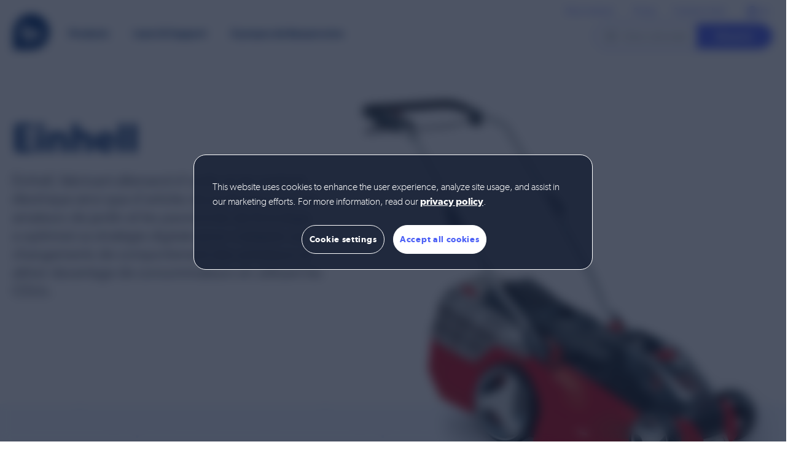

--- FILE ---
content_type: text/html; charset=UTF-8
request_url: https://www.bazaarvoice.com/fr/nos-reussites/einhell/
body_size: 31631
content:
<!doctype html>
<html lang="fr-FR">
<head>
    <meta charset="utf-8">
    <meta http-equiv="X-UA-Compatible" content="IE=edge,chrome=1"><script type="text/javascript">(window.NREUM||(NREUM={})).init={ajax:{deny_list:["bam.nr-data.net"]},feature_flags:["soft_nav"]};(window.NREUM||(NREUM={})).loader_config={licenseKey:"2987cccfc6",applicationID:"46145041",browserID:"46157154"};;/*! For license information please see nr-loader-rum-1.308.0.min.js.LICENSE.txt */
(()=>{var e,t,r={163:(e,t,r)=>{"use strict";r.d(t,{j:()=>E});var n=r(384),i=r(1741);var a=r(2555);r(860).K7.genericEvents;const s="experimental.resources",o="register",c=e=>{if(!e||"string"!=typeof e)return!1;try{document.createDocumentFragment().querySelector(e)}catch{return!1}return!0};var d=r(2614),u=r(944),l=r(8122);const f="[data-nr-mask]",g=e=>(0,l.a)(e,(()=>{const e={feature_flags:[],experimental:{allow_registered_children:!1,resources:!1},mask_selector:"*",block_selector:"[data-nr-block]",mask_input_options:{color:!1,date:!1,"datetime-local":!1,email:!1,month:!1,number:!1,range:!1,search:!1,tel:!1,text:!1,time:!1,url:!1,week:!1,textarea:!1,select:!1,password:!0}};return{ajax:{deny_list:void 0,block_internal:!0,enabled:!0,autoStart:!0},api:{get allow_registered_children(){return e.feature_flags.includes(o)||e.experimental.allow_registered_children},set allow_registered_children(t){e.experimental.allow_registered_children=t},duplicate_registered_data:!1},browser_consent_mode:{enabled:!1},distributed_tracing:{enabled:void 0,exclude_newrelic_header:void 0,cors_use_newrelic_header:void 0,cors_use_tracecontext_headers:void 0,allowed_origins:void 0},get feature_flags(){return e.feature_flags},set feature_flags(t){e.feature_flags=t},generic_events:{enabled:!0,autoStart:!0},harvest:{interval:30},jserrors:{enabled:!0,autoStart:!0},logging:{enabled:!0,autoStart:!0},metrics:{enabled:!0,autoStart:!0},obfuscate:void 0,page_action:{enabled:!0},page_view_event:{enabled:!0,autoStart:!0},page_view_timing:{enabled:!0,autoStart:!0},performance:{capture_marks:!1,capture_measures:!1,capture_detail:!0,resources:{get enabled(){return e.feature_flags.includes(s)||e.experimental.resources},set enabled(t){e.experimental.resources=t},asset_types:[],first_party_domains:[],ignore_newrelic:!0}},privacy:{cookies_enabled:!0},proxy:{assets:void 0,beacon:void 0},session:{expiresMs:d.wk,inactiveMs:d.BB},session_replay:{autoStart:!0,enabled:!1,preload:!1,sampling_rate:10,error_sampling_rate:100,collect_fonts:!1,inline_images:!1,fix_stylesheets:!0,mask_all_inputs:!0,get mask_text_selector(){return e.mask_selector},set mask_text_selector(t){c(t)?e.mask_selector="".concat(t,",").concat(f):""===t||null===t?e.mask_selector=f:(0,u.R)(5,t)},get block_class(){return"nr-block"},get ignore_class(){return"nr-ignore"},get mask_text_class(){return"nr-mask"},get block_selector(){return e.block_selector},set block_selector(t){c(t)?e.block_selector+=",".concat(t):""!==t&&(0,u.R)(6,t)},get mask_input_options(){return e.mask_input_options},set mask_input_options(t){t&&"object"==typeof t?e.mask_input_options={...t,password:!0}:(0,u.R)(7,t)}},session_trace:{enabled:!0,autoStart:!0},soft_navigations:{enabled:!0,autoStart:!0},spa:{enabled:!0,autoStart:!0},ssl:void 0,user_actions:{enabled:!0,elementAttributes:["id","className","tagName","type"]}}})());var p=r(6154),m=r(9324);let h=0;const v={buildEnv:m.F3,distMethod:m.Xs,version:m.xv,originTime:p.WN},b={consented:!1},y={appMetadata:{},get consented(){return this.session?.state?.consent||b.consented},set consented(e){b.consented=e},customTransaction:void 0,denyList:void 0,disabled:!1,harvester:void 0,isolatedBacklog:!1,isRecording:!1,loaderType:void 0,maxBytes:3e4,obfuscator:void 0,onerror:void 0,ptid:void 0,releaseIds:{},session:void 0,timeKeeper:void 0,registeredEntities:[],jsAttributesMetadata:{bytes:0},get harvestCount(){return++h}},_=e=>{const t=(0,l.a)(e,y),r=Object.keys(v).reduce((e,t)=>(e[t]={value:v[t],writable:!1,configurable:!0,enumerable:!0},e),{});return Object.defineProperties(t,r)};var w=r(5701);const x=e=>{const t=e.startsWith("http");e+="/",r.p=t?e:"https://"+e};var R=r(7836),k=r(3241);const A={accountID:void 0,trustKey:void 0,agentID:void 0,licenseKey:void 0,applicationID:void 0,xpid:void 0},S=e=>(0,l.a)(e,A),T=new Set;function E(e,t={},r,s){let{init:o,info:c,loader_config:d,runtime:u={},exposed:l=!0}=t;if(!c){const e=(0,n.pV)();o=e.init,c=e.info,d=e.loader_config}e.init=g(o||{}),e.loader_config=S(d||{}),c.jsAttributes??={},p.bv&&(c.jsAttributes.isWorker=!0),e.info=(0,a.D)(c);const f=e.init,m=[c.beacon,c.errorBeacon];T.has(e.agentIdentifier)||(f.proxy.assets&&(x(f.proxy.assets),m.push(f.proxy.assets)),f.proxy.beacon&&m.push(f.proxy.beacon),e.beacons=[...m],function(e){const t=(0,n.pV)();Object.getOwnPropertyNames(i.W.prototype).forEach(r=>{const n=i.W.prototype[r];if("function"!=typeof n||"constructor"===n)return;let a=t[r];e[r]&&!1!==e.exposed&&"micro-agent"!==e.runtime?.loaderType&&(t[r]=(...t)=>{const n=e[r](...t);return a?a(...t):n})})}(e),(0,n.US)("activatedFeatures",w.B)),u.denyList=[...f.ajax.deny_list||[],...f.ajax.block_internal?m:[]],u.ptid=e.agentIdentifier,u.loaderType=r,e.runtime=_(u),T.has(e.agentIdentifier)||(e.ee=R.ee.get(e.agentIdentifier),e.exposed=l,(0,k.W)({agentIdentifier:e.agentIdentifier,drained:!!w.B?.[e.agentIdentifier],type:"lifecycle",name:"initialize",feature:void 0,data:e.config})),T.add(e.agentIdentifier)}},384:(e,t,r)=>{"use strict";r.d(t,{NT:()=>s,US:()=>u,Zm:()=>o,bQ:()=>d,dV:()=>c,pV:()=>l});var n=r(6154),i=r(1863),a=r(1910);const s={beacon:"bam.nr-data.net",errorBeacon:"bam.nr-data.net"};function o(){return n.gm.NREUM||(n.gm.NREUM={}),void 0===n.gm.newrelic&&(n.gm.newrelic=n.gm.NREUM),n.gm.NREUM}function c(){let e=o();return e.o||(e.o={ST:n.gm.setTimeout,SI:n.gm.setImmediate||n.gm.setInterval,CT:n.gm.clearTimeout,XHR:n.gm.XMLHttpRequest,REQ:n.gm.Request,EV:n.gm.Event,PR:n.gm.Promise,MO:n.gm.MutationObserver,FETCH:n.gm.fetch,WS:n.gm.WebSocket},(0,a.i)(...Object.values(e.o))),e}function d(e,t){let r=o();r.initializedAgents??={},t.initializedAt={ms:(0,i.t)(),date:new Date},r.initializedAgents[e]=t}function u(e,t){o()[e]=t}function l(){return function(){let e=o();const t=e.info||{};e.info={beacon:s.beacon,errorBeacon:s.errorBeacon,...t}}(),function(){let e=o();const t=e.init||{};e.init={...t}}(),c(),function(){let e=o();const t=e.loader_config||{};e.loader_config={...t}}(),o()}},782:(e,t,r)=>{"use strict";r.d(t,{T:()=>n});const n=r(860).K7.pageViewTiming},860:(e,t,r)=>{"use strict";r.d(t,{$J:()=>u,K7:()=>c,P3:()=>d,XX:()=>i,Yy:()=>o,df:()=>a,qY:()=>n,v4:()=>s});const n="events",i="jserrors",a="browser/blobs",s="rum",o="browser/logs",c={ajax:"ajax",genericEvents:"generic_events",jserrors:i,logging:"logging",metrics:"metrics",pageAction:"page_action",pageViewEvent:"page_view_event",pageViewTiming:"page_view_timing",sessionReplay:"session_replay",sessionTrace:"session_trace",softNav:"soft_navigations",spa:"spa"},d={[c.pageViewEvent]:1,[c.pageViewTiming]:2,[c.metrics]:3,[c.jserrors]:4,[c.spa]:5,[c.ajax]:6,[c.sessionTrace]:7,[c.softNav]:8,[c.sessionReplay]:9,[c.logging]:10,[c.genericEvents]:11},u={[c.pageViewEvent]:s,[c.pageViewTiming]:n,[c.ajax]:n,[c.spa]:n,[c.softNav]:n,[c.metrics]:i,[c.jserrors]:i,[c.sessionTrace]:a,[c.sessionReplay]:a,[c.logging]:o,[c.genericEvents]:"ins"}},944:(e,t,r)=>{"use strict";r.d(t,{R:()=>i});var n=r(3241);function i(e,t){"function"==typeof console.debug&&(console.debug("New Relic Warning: https://github.com/newrelic/newrelic-browser-agent/blob/main/docs/warning-codes.md#".concat(e),t),(0,n.W)({agentIdentifier:null,drained:null,type:"data",name:"warn",feature:"warn",data:{code:e,secondary:t}}))}},1687:(e,t,r)=>{"use strict";r.d(t,{Ak:()=>d,Ze:()=>f,x3:()=>u});var n=r(3241),i=r(7836),a=r(3606),s=r(860),o=r(2646);const c={};function d(e,t){const r={staged:!1,priority:s.P3[t]||0};l(e),c[e].get(t)||c[e].set(t,r)}function u(e,t){e&&c[e]&&(c[e].get(t)&&c[e].delete(t),p(e,t,!1),c[e].size&&g(e))}function l(e){if(!e)throw new Error("agentIdentifier required");c[e]||(c[e]=new Map)}function f(e="",t="feature",r=!1){if(l(e),!e||!c[e].get(t)||r)return p(e,t);c[e].get(t).staged=!0,g(e)}function g(e){const t=Array.from(c[e]);t.every(([e,t])=>t.staged)&&(t.sort((e,t)=>e[1].priority-t[1].priority),t.forEach(([t])=>{c[e].delete(t),p(e,t)}))}function p(e,t,r=!0){const s=e?i.ee.get(e):i.ee,c=a.i.handlers;if(!s.aborted&&s.backlog&&c){if((0,n.W)({agentIdentifier:e,type:"lifecycle",name:"drain",feature:t}),r){const e=s.backlog[t],r=c[t];if(r){for(let t=0;e&&t<e.length;++t)m(e[t],r);Object.entries(r).forEach(([e,t])=>{Object.values(t||{}).forEach(t=>{t[0]?.on&&t[0]?.context()instanceof o.y&&t[0].on(e,t[1])})})}}s.isolatedBacklog||delete c[t],s.backlog[t]=null,s.emit("drain-"+t,[])}}function m(e,t){var r=e[1];Object.values(t[r]||{}).forEach(t=>{var r=e[0];if(t[0]===r){var n=t[1],i=e[3],a=e[2];n.apply(i,a)}})}},1738:(e,t,r)=>{"use strict";r.d(t,{U:()=>g,Y:()=>f});var n=r(3241),i=r(9908),a=r(1863),s=r(944),o=r(5701),c=r(3969),d=r(8362),u=r(860),l=r(4261);function f(e,t,r,a){const f=a||r;!f||f[e]&&f[e]!==d.d.prototype[e]||(f[e]=function(){(0,i.p)(c.xV,["API/"+e+"/called"],void 0,u.K7.metrics,r.ee),(0,n.W)({agentIdentifier:r.agentIdentifier,drained:!!o.B?.[r.agentIdentifier],type:"data",name:"api",feature:l.Pl+e,data:{}});try{return t.apply(this,arguments)}catch(e){(0,s.R)(23,e)}})}function g(e,t,r,n,s){const o=e.info;null===r?delete o.jsAttributes[t]:o.jsAttributes[t]=r,(s||null===r)&&(0,i.p)(l.Pl+n,[(0,a.t)(),t,r],void 0,"session",e.ee)}},1741:(e,t,r)=>{"use strict";r.d(t,{W:()=>a});var n=r(944),i=r(4261);class a{#e(e,...t){if(this[e]!==a.prototype[e])return this[e](...t);(0,n.R)(35,e)}addPageAction(e,t){return this.#e(i.hG,e,t)}register(e){return this.#e(i.eY,e)}recordCustomEvent(e,t){return this.#e(i.fF,e,t)}setPageViewName(e,t){return this.#e(i.Fw,e,t)}setCustomAttribute(e,t,r){return this.#e(i.cD,e,t,r)}noticeError(e,t){return this.#e(i.o5,e,t)}setUserId(e,t=!1){return this.#e(i.Dl,e,t)}setApplicationVersion(e){return this.#e(i.nb,e)}setErrorHandler(e){return this.#e(i.bt,e)}addRelease(e,t){return this.#e(i.k6,e,t)}log(e,t){return this.#e(i.$9,e,t)}start(){return this.#e(i.d3)}finished(e){return this.#e(i.BL,e)}recordReplay(){return this.#e(i.CH)}pauseReplay(){return this.#e(i.Tb)}addToTrace(e){return this.#e(i.U2,e)}setCurrentRouteName(e){return this.#e(i.PA,e)}interaction(e){return this.#e(i.dT,e)}wrapLogger(e,t,r){return this.#e(i.Wb,e,t,r)}measure(e,t){return this.#e(i.V1,e,t)}consent(e){return this.#e(i.Pv,e)}}},1863:(e,t,r)=>{"use strict";function n(){return Math.floor(performance.now())}r.d(t,{t:()=>n})},1910:(e,t,r)=>{"use strict";r.d(t,{i:()=>a});var n=r(944);const i=new Map;function a(...e){return e.every(e=>{if(i.has(e))return i.get(e);const t="function"==typeof e?e.toString():"",r=t.includes("[native code]"),a=t.includes("nrWrapper");return r||a||(0,n.R)(64,e?.name||t),i.set(e,r),r})}},2555:(e,t,r)=>{"use strict";r.d(t,{D:()=>o,f:()=>s});var n=r(384),i=r(8122);const a={beacon:n.NT.beacon,errorBeacon:n.NT.errorBeacon,licenseKey:void 0,applicationID:void 0,sa:void 0,queueTime:void 0,applicationTime:void 0,ttGuid:void 0,user:void 0,account:void 0,product:void 0,extra:void 0,jsAttributes:{},userAttributes:void 0,atts:void 0,transactionName:void 0,tNamePlain:void 0};function s(e){try{return!!e.licenseKey&&!!e.errorBeacon&&!!e.applicationID}catch(e){return!1}}const o=e=>(0,i.a)(e,a)},2614:(e,t,r)=>{"use strict";r.d(t,{BB:()=>s,H3:()=>n,g:()=>d,iL:()=>c,tS:()=>o,uh:()=>i,wk:()=>a});const n="NRBA",i="SESSION",a=144e5,s=18e5,o={STARTED:"session-started",PAUSE:"session-pause",RESET:"session-reset",RESUME:"session-resume",UPDATE:"session-update"},c={SAME_TAB:"same-tab",CROSS_TAB:"cross-tab"},d={OFF:0,FULL:1,ERROR:2}},2646:(e,t,r)=>{"use strict";r.d(t,{y:()=>n});class n{constructor(e){this.contextId=e}}},2843:(e,t,r)=>{"use strict";r.d(t,{G:()=>a,u:()=>i});var n=r(3878);function i(e,t=!1,r,i){(0,n.DD)("visibilitychange",function(){if(t)return void("hidden"===document.visibilityState&&e());e(document.visibilityState)},r,i)}function a(e,t,r){(0,n.sp)("pagehide",e,t,r)}},3241:(e,t,r)=>{"use strict";r.d(t,{W:()=>a});var n=r(6154);const i="newrelic";function a(e={}){try{n.gm.dispatchEvent(new CustomEvent(i,{detail:e}))}catch(e){}}},3606:(e,t,r)=>{"use strict";r.d(t,{i:()=>a});var n=r(9908);a.on=s;var i=a.handlers={};function a(e,t,r,a){s(a||n.d,i,e,t,r)}function s(e,t,r,i,a){a||(a="feature"),e||(e=n.d);var s=t[a]=t[a]||{};(s[r]=s[r]||[]).push([e,i])}},3878:(e,t,r)=>{"use strict";function n(e,t){return{capture:e,passive:!1,signal:t}}function i(e,t,r=!1,i){window.addEventListener(e,t,n(r,i))}function a(e,t,r=!1,i){document.addEventListener(e,t,n(r,i))}r.d(t,{DD:()=>a,jT:()=>n,sp:()=>i})},3969:(e,t,r)=>{"use strict";r.d(t,{TZ:()=>n,XG:()=>o,rs:()=>i,xV:()=>s,z_:()=>a});const n=r(860).K7.metrics,i="sm",a="cm",s="storeSupportabilityMetrics",o="storeEventMetrics"},4234:(e,t,r)=>{"use strict";r.d(t,{W:()=>a});var n=r(7836),i=r(1687);class a{constructor(e,t){this.agentIdentifier=e,this.ee=n.ee.get(e),this.featureName=t,this.blocked=!1}deregisterDrain(){(0,i.x3)(this.agentIdentifier,this.featureName)}}},4261:(e,t,r)=>{"use strict";r.d(t,{$9:()=>d,BL:()=>o,CH:()=>g,Dl:()=>_,Fw:()=>y,PA:()=>h,Pl:()=>n,Pv:()=>k,Tb:()=>l,U2:()=>a,V1:()=>R,Wb:()=>x,bt:()=>b,cD:()=>v,d3:()=>w,dT:()=>c,eY:()=>p,fF:()=>f,hG:()=>i,k6:()=>s,nb:()=>m,o5:()=>u});const n="api-",i="addPageAction",a="addToTrace",s="addRelease",o="finished",c="interaction",d="log",u="noticeError",l="pauseReplay",f="recordCustomEvent",g="recordReplay",p="register",m="setApplicationVersion",h="setCurrentRouteName",v="setCustomAttribute",b="setErrorHandler",y="setPageViewName",_="setUserId",w="start",x="wrapLogger",R="measure",k="consent"},5289:(e,t,r)=>{"use strict";r.d(t,{GG:()=>s,Qr:()=>c,sB:()=>o});var n=r(3878),i=r(6389);function a(){return"undefined"==typeof document||"complete"===document.readyState}function s(e,t){if(a())return e();const r=(0,i.J)(e),s=setInterval(()=>{a()&&(clearInterval(s),r())},500);(0,n.sp)("load",r,t)}function o(e){if(a())return e();(0,n.DD)("DOMContentLoaded",e)}function c(e){if(a())return e();(0,n.sp)("popstate",e)}},5607:(e,t,r)=>{"use strict";r.d(t,{W:()=>n});const n=(0,r(9566).bz)()},5701:(e,t,r)=>{"use strict";r.d(t,{B:()=>a,t:()=>s});var n=r(3241);const i=new Set,a={};function s(e,t){const r=t.agentIdentifier;a[r]??={},e&&"object"==typeof e&&(i.has(r)||(t.ee.emit("rumresp",[e]),a[r]=e,i.add(r),(0,n.W)({agentIdentifier:r,loaded:!0,drained:!0,type:"lifecycle",name:"load",feature:void 0,data:e})))}},6154:(e,t,r)=>{"use strict";r.d(t,{OF:()=>c,RI:()=>i,WN:()=>u,bv:()=>a,eN:()=>l,gm:()=>s,mw:()=>o,sb:()=>d});var n=r(1863);const i="undefined"!=typeof window&&!!window.document,a="undefined"!=typeof WorkerGlobalScope&&("undefined"!=typeof self&&self instanceof WorkerGlobalScope&&self.navigator instanceof WorkerNavigator||"undefined"!=typeof globalThis&&globalThis instanceof WorkerGlobalScope&&globalThis.navigator instanceof WorkerNavigator),s=i?window:"undefined"!=typeof WorkerGlobalScope&&("undefined"!=typeof self&&self instanceof WorkerGlobalScope&&self||"undefined"!=typeof globalThis&&globalThis instanceof WorkerGlobalScope&&globalThis),o=Boolean("hidden"===s?.document?.visibilityState),c=/iPad|iPhone|iPod/.test(s.navigator?.userAgent),d=c&&"undefined"==typeof SharedWorker,u=((()=>{const e=s.navigator?.userAgent?.match(/Firefox[/\s](\d+\.\d+)/);Array.isArray(e)&&e.length>=2&&e[1]})(),Date.now()-(0,n.t)()),l=()=>"undefined"!=typeof PerformanceNavigationTiming&&s?.performance?.getEntriesByType("navigation")?.[0]?.responseStart},6389:(e,t,r)=>{"use strict";function n(e,t=500,r={}){const n=r?.leading||!1;let i;return(...r)=>{n&&void 0===i&&(e.apply(this,r),i=setTimeout(()=>{i=clearTimeout(i)},t)),n||(clearTimeout(i),i=setTimeout(()=>{e.apply(this,r)},t))}}function i(e){let t=!1;return(...r)=>{t||(t=!0,e.apply(this,r))}}r.d(t,{J:()=>i,s:()=>n})},6630:(e,t,r)=>{"use strict";r.d(t,{T:()=>n});const n=r(860).K7.pageViewEvent},7699:(e,t,r)=>{"use strict";r.d(t,{It:()=>a,KC:()=>o,No:()=>i,qh:()=>s});var n=r(860);const i=16e3,a=1e6,s="SESSION_ERROR",o={[n.K7.logging]:!0,[n.K7.genericEvents]:!1,[n.K7.jserrors]:!1,[n.K7.ajax]:!1}},7836:(e,t,r)=>{"use strict";r.d(t,{P:()=>o,ee:()=>c});var n=r(384),i=r(8990),a=r(2646),s=r(5607);const o="nr@context:".concat(s.W),c=function e(t,r){var n={},s={},u={},l=!1;try{l=16===r.length&&d.initializedAgents?.[r]?.runtime.isolatedBacklog}catch(e){}var f={on:p,addEventListener:p,removeEventListener:function(e,t){var r=n[e];if(!r)return;for(var i=0;i<r.length;i++)r[i]===t&&r.splice(i,1)},emit:function(e,r,n,i,a){!1!==a&&(a=!0);if(c.aborted&&!i)return;t&&a&&t.emit(e,r,n);var o=g(n);m(e).forEach(e=>{e.apply(o,r)});var d=v()[s[e]];d&&d.push([f,e,r,o]);return o},get:h,listeners:m,context:g,buffer:function(e,t){const r=v();if(t=t||"feature",f.aborted)return;Object.entries(e||{}).forEach(([e,n])=>{s[n]=t,t in r||(r[t]=[])})},abort:function(){f._aborted=!0,Object.keys(f.backlog).forEach(e=>{delete f.backlog[e]})},isBuffering:function(e){return!!v()[s[e]]},debugId:r,backlog:l?{}:t&&"object"==typeof t.backlog?t.backlog:{},isolatedBacklog:l};return Object.defineProperty(f,"aborted",{get:()=>{let e=f._aborted||!1;return e||(t&&(e=t.aborted),e)}}),f;function g(e){return e&&e instanceof a.y?e:e?(0,i.I)(e,o,()=>new a.y(o)):new a.y(o)}function p(e,t){n[e]=m(e).concat(t)}function m(e){return n[e]||[]}function h(t){return u[t]=u[t]||e(f,t)}function v(){return f.backlog}}(void 0,"globalEE"),d=(0,n.Zm)();d.ee||(d.ee=c)},8122:(e,t,r)=>{"use strict";r.d(t,{a:()=>i});var n=r(944);function i(e,t){try{if(!e||"object"!=typeof e)return(0,n.R)(3);if(!t||"object"!=typeof t)return(0,n.R)(4);const r=Object.create(Object.getPrototypeOf(t),Object.getOwnPropertyDescriptors(t)),a=0===Object.keys(r).length?e:r;for(let s in a)if(void 0!==e[s])try{if(null===e[s]){r[s]=null;continue}Array.isArray(e[s])&&Array.isArray(t[s])?r[s]=Array.from(new Set([...e[s],...t[s]])):"object"==typeof e[s]&&"object"==typeof t[s]?r[s]=i(e[s],t[s]):r[s]=e[s]}catch(e){r[s]||(0,n.R)(1,e)}return r}catch(e){(0,n.R)(2,e)}}},8362:(e,t,r)=>{"use strict";r.d(t,{d:()=>a});var n=r(9566),i=r(1741);class a extends i.W{agentIdentifier=(0,n.LA)(16)}},8374:(e,t,r)=>{r.nc=(()=>{try{return document?.currentScript?.nonce}catch(e){}return""})()},8990:(e,t,r)=>{"use strict";r.d(t,{I:()=>i});var n=Object.prototype.hasOwnProperty;function i(e,t,r){if(n.call(e,t))return e[t];var i=r();if(Object.defineProperty&&Object.keys)try{return Object.defineProperty(e,t,{value:i,writable:!0,enumerable:!1}),i}catch(e){}return e[t]=i,i}},9324:(e,t,r)=>{"use strict";r.d(t,{F3:()=>i,Xs:()=>a,xv:()=>n});const n="1.308.0",i="PROD",a="CDN"},9566:(e,t,r)=>{"use strict";r.d(t,{LA:()=>o,bz:()=>s});var n=r(6154);const i="xxxxxxxx-xxxx-4xxx-yxxx-xxxxxxxxxxxx";function a(e,t){return e?15&e[t]:16*Math.random()|0}function s(){const e=n.gm?.crypto||n.gm?.msCrypto;let t,r=0;return e&&e.getRandomValues&&(t=e.getRandomValues(new Uint8Array(30))),i.split("").map(e=>"x"===e?a(t,r++).toString(16):"y"===e?(3&a()|8).toString(16):e).join("")}function o(e){const t=n.gm?.crypto||n.gm?.msCrypto;let r,i=0;t&&t.getRandomValues&&(r=t.getRandomValues(new Uint8Array(e)));const s=[];for(var o=0;o<e;o++)s.push(a(r,i++).toString(16));return s.join("")}},9908:(e,t,r)=>{"use strict";r.d(t,{d:()=>n,p:()=>i});var n=r(7836).ee.get("handle");function i(e,t,r,i,a){a?(a.buffer([e],i),a.emit(e,t,r)):(n.buffer([e],i),n.emit(e,t,r))}}},n={};function i(e){var t=n[e];if(void 0!==t)return t.exports;var a=n[e]={exports:{}};return r[e](a,a.exports,i),a.exports}i.m=r,i.d=(e,t)=>{for(var r in t)i.o(t,r)&&!i.o(e,r)&&Object.defineProperty(e,r,{enumerable:!0,get:t[r]})},i.f={},i.e=e=>Promise.all(Object.keys(i.f).reduce((t,r)=>(i.f[r](e,t),t),[])),i.u=e=>"nr-rum-1.308.0.min.js",i.o=(e,t)=>Object.prototype.hasOwnProperty.call(e,t),e={},t="NRBA-1.308.0.PROD:",i.l=(r,n,a,s)=>{if(e[r])e[r].push(n);else{var o,c;if(void 0!==a)for(var d=document.getElementsByTagName("script"),u=0;u<d.length;u++){var l=d[u];if(l.getAttribute("src")==r||l.getAttribute("data-webpack")==t+a){o=l;break}}if(!o){c=!0;var f={296:"sha512-+MIMDsOcckGXa1EdWHqFNv7P+JUkd5kQwCBr3KE6uCvnsBNUrdSt4a/3/L4j4TxtnaMNjHpza2/erNQbpacJQA=="};(o=document.createElement("script")).charset="utf-8",i.nc&&o.setAttribute("nonce",i.nc),o.setAttribute("data-webpack",t+a),o.src=r,0!==o.src.indexOf(window.location.origin+"/")&&(o.crossOrigin="anonymous"),f[s]&&(o.integrity=f[s])}e[r]=[n];var g=(t,n)=>{o.onerror=o.onload=null,clearTimeout(p);var i=e[r];if(delete e[r],o.parentNode&&o.parentNode.removeChild(o),i&&i.forEach(e=>e(n)),t)return t(n)},p=setTimeout(g.bind(null,void 0,{type:"timeout",target:o}),12e4);o.onerror=g.bind(null,o.onerror),o.onload=g.bind(null,o.onload),c&&document.head.appendChild(o)}},i.r=e=>{"undefined"!=typeof Symbol&&Symbol.toStringTag&&Object.defineProperty(e,Symbol.toStringTag,{value:"Module"}),Object.defineProperty(e,"__esModule",{value:!0})},i.p="https://js-agent.newrelic.com/",(()=>{var e={374:0,840:0};i.f.j=(t,r)=>{var n=i.o(e,t)?e[t]:void 0;if(0!==n)if(n)r.push(n[2]);else{var a=new Promise((r,i)=>n=e[t]=[r,i]);r.push(n[2]=a);var s=i.p+i.u(t),o=new Error;i.l(s,r=>{if(i.o(e,t)&&(0!==(n=e[t])&&(e[t]=void 0),n)){var a=r&&("load"===r.type?"missing":r.type),s=r&&r.target&&r.target.src;o.message="Loading chunk "+t+" failed: ("+a+": "+s+")",o.name="ChunkLoadError",o.type=a,o.request=s,n[1](o)}},"chunk-"+t,t)}};var t=(t,r)=>{var n,a,[s,o,c]=r,d=0;if(s.some(t=>0!==e[t])){for(n in o)i.o(o,n)&&(i.m[n]=o[n]);if(c)c(i)}for(t&&t(r);d<s.length;d++)a=s[d],i.o(e,a)&&e[a]&&e[a][0](),e[a]=0},r=self["webpackChunk:NRBA-1.308.0.PROD"]=self["webpackChunk:NRBA-1.308.0.PROD"]||[];r.forEach(t.bind(null,0)),r.push=t.bind(null,r.push.bind(r))})(),(()=>{"use strict";i(8374);var e=i(8362),t=i(860);const r=Object.values(t.K7);var n=i(163);var a=i(9908),s=i(1863),o=i(4261),c=i(1738);var d=i(1687),u=i(4234),l=i(5289),f=i(6154),g=i(944),p=i(384);const m=e=>f.RI&&!0===e?.privacy.cookies_enabled;function h(e){return!!(0,p.dV)().o.MO&&m(e)&&!0===e?.session_trace.enabled}var v=i(6389),b=i(7699);class y extends u.W{constructor(e,t){super(e.agentIdentifier,t),this.agentRef=e,this.abortHandler=void 0,this.featAggregate=void 0,this.loadedSuccessfully=void 0,this.onAggregateImported=new Promise(e=>{this.loadedSuccessfully=e}),this.deferred=Promise.resolve(),!1===e.init[this.featureName].autoStart?this.deferred=new Promise((t,r)=>{this.ee.on("manual-start-all",(0,v.J)(()=>{(0,d.Ak)(e.agentIdentifier,this.featureName),t()}))}):(0,d.Ak)(e.agentIdentifier,t)}importAggregator(e,t,r={}){if(this.featAggregate)return;const n=async()=>{let n;await this.deferred;try{if(m(e.init)){const{setupAgentSession:t}=await i.e(296).then(i.bind(i,3305));n=t(e)}}catch(e){(0,g.R)(20,e),this.ee.emit("internal-error",[e]),(0,a.p)(b.qh,[e],void 0,this.featureName,this.ee)}try{if(!this.#t(this.featureName,n,e.init))return(0,d.Ze)(this.agentIdentifier,this.featureName),void this.loadedSuccessfully(!1);const{Aggregate:i}=await t();this.featAggregate=new i(e,r),e.runtime.harvester.initializedAggregates.push(this.featAggregate),this.loadedSuccessfully(!0)}catch(e){(0,g.R)(34,e),this.abortHandler?.(),(0,d.Ze)(this.agentIdentifier,this.featureName,!0),this.loadedSuccessfully(!1),this.ee&&this.ee.abort()}};f.RI?(0,l.GG)(()=>n(),!0):n()}#t(e,r,n){if(this.blocked)return!1;switch(e){case t.K7.sessionReplay:return h(n)&&!!r;case t.K7.sessionTrace:return!!r;default:return!0}}}var _=i(6630),w=i(2614),x=i(3241);class R extends y{static featureName=_.T;constructor(e){var t;super(e,_.T),this.setupInspectionEvents(e.agentIdentifier),t=e,(0,c.Y)(o.Fw,function(e,r){"string"==typeof e&&("/"!==e.charAt(0)&&(e="/"+e),t.runtime.customTransaction=(r||"http://custom.transaction")+e,(0,a.p)(o.Pl+o.Fw,[(0,s.t)()],void 0,void 0,t.ee))},t),this.importAggregator(e,()=>i.e(296).then(i.bind(i,3943)))}setupInspectionEvents(e){const t=(t,r)=>{t&&(0,x.W)({agentIdentifier:e,timeStamp:t.timeStamp,loaded:"complete"===t.target.readyState,type:"window",name:r,data:t.target.location+""})};(0,l.sB)(e=>{t(e,"DOMContentLoaded")}),(0,l.GG)(e=>{t(e,"load")}),(0,l.Qr)(e=>{t(e,"navigate")}),this.ee.on(w.tS.UPDATE,(t,r)=>{(0,x.W)({agentIdentifier:e,type:"lifecycle",name:"session",data:r})})}}class k extends e.d{constructor(e){var t;(super(),f.gm)?(this.features={},(0,p.bQ)(this.agentIdentifier,this),this.desiredFeatures=new Set(e.features||[]),this.desiredFeatures.add(R),(0,n.j)(this,e,e.loaderType||"agent"),t=this,(0,c.Y)(o.cD,function(e,r,n=!1){if("string"==typeof e){if(["string","number","boolean"].includes(typeof r)||null===r)return(0,c.U)(t,e,r,o.cD,n);(0,g.R)(40,typeof r)}else(0,g.R)(39,typeof e)},t),function(e){(0,c.Y)(o.Dl,function(t,r=!1){if("string"!=typeof t&&null!==t)return void(0,g.R)(41,typeof t);const n=e.info.jsAttributes["enduser.id"];r&&null!=n&&n!==t?(0,a.p)(o.Pl+"setUserIdAndResetSession",[t],void 0,"session",e.ee):(0,c.U)(e,"enduser.id",t,o.Dl,!0)},e)}(this),function(e){(0,c.Y)(o.nb,function(t){if("string"==typeof t||null===t)return(0,c.U)(e,"application.version",t,o.nb,!1);(0,g.R)(42,typeof t)},e)}(this),function(e){(0,c.Y)(o.d3,function(){e.ee.emit("manual-start-all")},e)}(this),function(e){(0,c.Y)(o.Pv,function(t=!0){if("boolean"==typeof t){if((0,a.p)(o.Pl+o.Pv,[t],void 0,"session",e.ee),e.runtime.consented=t,t){const t=e.features.page_view_event;t.onAggregateImported.then(e=>{const r=t.featAggregate;e&&!r.sentRum&&r.sendRum()})}}else(0,g.R)(65,typeof t)},e)}(this),this.run()):(0,g.R)(21)}get config(){return{info:this.info,init:this.init,loader_config:this.loader_config,runtime:this.runtime}}get api(){return this}run(){try{const e=function(e){const t={};return r.forEach(r=>{t[r]=!!e[r]?.enabled}),t}(this.init),n=[...this.desiredFeatures];n.sort((e,r)=>t.P3[e.featureName]-t.P3[r.featureName]),n.forEach(r=>{if(!e[r.featureName]&&r.featureName!==t.K7.pageViewEvent)return;if(r.featureName===t.K7.spa)return void(0,g.R)(67);const n=function(e){switch(e){case t.K7.ajax:return[t.K7.jserrors];case t.K7.sessionTrace:return[t.K7.ajax,t.K7.pageViewEvent];case t.K7.sessionReplay:return[t.K7.sessionTrace];case t.K7.pageViewTiming:return[t.K7.pageViewEvent];default:return[]}}(r.featureName).filter(e=>!(e in this.features));n.length>0&&(0,g.R)(36,{targetFeature:r.featureName,missingDependencies:n}),this.features[r.featureName]=new r(this)})}catch(e){(0,g.R)(22,e);for(const e in this.features)this.features[e].abortHandler?.();const t=(0,p.Zm)();delete t.initializedAgents[this.agentIdentifier]?.features,delete this.sharedAggregator;return t.ee.get(this.agentIdentifier).abort(),!1}}}var A=i(2843),S=i(782);class T extends y{static featureName=S.T;constructor(e){super(e,S.T),f.RI&&((0,A.u)(()=>(0,a.p)("docHidden",[(0,s.t)()],void 0,S.T,this.ee),!0),(0,A.G)(()=>(0,a.p)("winPagehide",[(0,s.t)()],void 0,S.T,this.ee)),this.importAggregator(e,()=>i.e(296).then(i.bind(i,2117))))}}var E=i(3969);class I extends y{static featureName=E.TZ;constructor(e){super(e,E.TZ),f.RI&&document.addEventListener("securitypolicyviolation",e=>{(0,a.p)(E.xV,["Generic/CSPViolation/Detected"],void 0,this.featureName,this.ee)}),this.importAggregator(e,()=>i.e(296).then(i.bind(i,9623)))}}new k({features:[R,T,I],loaderType:"lite"})})()})();</script>
    <meta name="copyright" content="&copy; Bazaarvoice. All rights reserved." />
    <meta name="viewport" content="width=device-width, initial-scale=1.0">
    <meta name="google-site-verification" content="TjmHXouLCz1pNnRmuCW9XHNOuLf2nA-raqsr13VxtOU" />
    <link rel="shortcut icon" href="https://www.bazaarvoice.com/wp-content/themes/bazaarvoice/images/UI/favicon.png" />
    <meta name="msapplication-tap-highlight" content="no">
	<!-- Marketo tags -->
	<meta name="marketo-id" content="848-PGD-174">
	<meta name="marketo-url" content="resources.bazaarvoice.com">
    <!-- Header Meta -->
      <title>Case Study: Einhell | Bazaarvoice</title>
  <!-- Site Meta values -->
  <meta property="og:type" content="website" />
    <!-- Canonical -->
  <link rel="canonical" href="https://www.bazaarvoice.com/fr/nos-reussites/einhell/">
  <!-- Theme color meta -->
  <meta name="theme-color" content="#002E6E" />
  <meta name="msapplication-TileColor" content="#002E6E" />
    <meta name='robots' content='index, follow, max-image-preview:large, max-snippet:-1, max-video-preview:-1' />
	<style>img:is([sizes="auto" i], [sizes^="auto," i]) { contain-intrinsic-size: 3000px 1500px }</style>
	<link rel="alternate" hreflang="fr" href="https://www.bazaarvoice.com/fr/nos-reussites/einhell/" />

	<!-- This site is optimized with the Yoast SEO Premium plugin v26.0 (Yoast SEO v26.0) - https://yoast.com/wordpress/plugins/seo/ -->
	<meta property="og:locale" content="en_US" />
	<meta property="og:type" content="article" />
	<meta property="og:title" content="Einhell" />
	<meta property="og:url" content="https://www.bazaarvoice.com/fr/nos-reussites/einhell/" />
	<meta property="og:site_name" content="Bazaarvoice" />
	<meta property="article:publisher" content="https://www.facebook.com/bazaarvoice/" />
	<meta property="article:published_time" content="2020-12-14T15:20:04+00:00" />
	<meta property="article:modified_time" content="2020-12-14T18:08:13+00:00" />
	<meta property="og:image" content="https://media.bazaarvoice.com/Website-generic-meta-image.png" />
	<meta property="og:image:width" content="1200" />
	<meta property="og:image:height" content="630" />
	<meta property="og:image:type" content="image/png" />
	<meta name="twitter:card" content="summary_large_image" />
	<meta name="twitter:site" content="@bazaarvoice" />
	<script type="application/ld+json" class="yoast-schema-graph">{"@context":"https://schema.org","@graph":[{"@type":"WebPage","@id":"https://www.bazaarvoice.com/fr/nos-reussites/einhell/","url":"https://www.bazaarvoice.com/fr/nos-reussites/einhell/","name":"Case Study: Einhell | Bazaarvoice","isPartOf":{"@id":"https://www.bazaarvoice.com/fr/#website"},"datePublished":"2020-12-14T15:20:04+00:00","dateModified":"2020-12-14T18:08:13+00:00","breadcrumb":{"@id":"https://www.bazaarvoice.com/fr/nos-reussites/einhell/#breadcrumb"},"inLanguage":"fr-FR","potentialAction":[{"@type":"ReadAction","target":["https://www.bazaarvoice.com/fr/nos-reussites/einhell/"]}]},{"@type":"WebSite","@id":"https://www.bazaarvoice.com/fr/#website","url":"https://www.bazaarvoice.com/fr/","name":"Bazaarvoice","description":"","publisher":{"@id":"https://www.bazaarvoice.com/fr/#organization"},"potentialAction":[{"@type":"SearchAction","target":{"@type":"EntryPoint","urlTemplate":"https://www.bazaarvoice.com/fr/?s={search_term_string}"},"query-input":{"@type":"PropertyValueSpecification","valueRequired":true,"valueName":"search_term_string"}}],"inLanguage":"fr-FR"},{"@type":"Organization","@id":"https://www.bazaarvoice.com/fr/#organization","name":"Bazaarvoice","url":"https://www.bazaarvoice.com/fr/","logo":{"@type":"ImageObject","inLanguage":"fr-FR","@id":"https://www.bazaarvoice.com/fr/#/schema/logo/image/","url":"https://media.bazaarvoice.com/bv-wordmark-1200x630px.png","contentUrl":"https://media.bazaarvoice.com/bv-wordmark-1200x630px.png","width":1200,"height":630,"caption":"Bazaarvoice"},"image":{"@id":"https://www.bazaarvoice.com/fr/#/schema/logo/image/"},"sameAs":["https://www.facebook.com/bazaarvoice/","https://x.com/bazaarvoice","https://www.instagram.com/bazaarvoice/","https://www.linkedin.com/company/bazaarvoice/","https://www.youtube.com/user/bazaarvoice","https://en.wikipedia.org/wiki/Bazaarvoice"]}]}</script>
	<!-- / Yoast SEO Premium plugin. -->


<link rel='dns-prefetch' href='//www.bazaarvoice.com' />
<link rel='dns-prefetch' href='//platform.twitter.com' />
<link rel='dns-prefetch' href='//www.instagram.com' />
<link rel='dns-prefetch' href='//www.tiktok.com' />
<link rel='stylesheet' id='wp-block-library-css' href='https://www.bazaarvoice.com/wp-includes/css/dist/block-library/style.min.css?ver=6.8.3' type='text/css' media='all' />
<style id='classic-theme-styles-inline-css' type='text/css'>
/*! This file is auto-generated */
.wp-block-button__link{color:#fff;background-color:#32373c;border-radius:9999px;box-shadow:none;text-decoration:none;padding:calc(.667em + 2px) calc(1.333em + 2px);font-size:1.125em}.wp-block-file__button{background:#32373c;color:#fff;text-decoration:none}
</style>
<style id='global-styles-inline-css' type='text/css'>
:root{--wp--preset--aspect-ratio--square: 1;--wp--preset--aspect-ratio--4-3: 4/3;--wp--preset--aspect-ratio--3-4: 3/4;--wp--preset--aspect-ratio--3-2: 3/2;--wp--preset--aspect-ratio--2-3: 2/3;--wp--preset--aspect-ratio--16-9: 16/9;--wp--preset--aspect-ratio--9-16: 9/16;--wp--preset--color--black: #000000;--wp--preset--color--cyan-bluish-gray: #abb8c3;--wp--preset--color--white: #FFFFFF;--wp--preset--color--pale-pink: #f78da7;--wp--preset--color--vivid-red: #cf2e2e;--wp--preset--color--luminous-vivid-orange: #ff6900;--wp--preset--color--luminous-vivid-amber: #fcb900;--wp--preset--color--light-green-cyan: #7bdcb5;--wp--preset--color--vivid-green-cyan: #00d084;--wp--preset--color--pale-cyan-blue: #8ed1fc;--wp--preset--color--vivid-cyan-blue: #0693e3;--wp--preset--color--vivid-purple: #9b51e0;--wp--preset--color--blue: #002E6E;--wp--preset--color--bb-light: #00357F;--wp--preset--color--bb-dark: #002160;--wp--preset--color--purple: #4C60F6;--wp--preset--color--cp-light: #5970FF;--wp--preset--color--cp-dark: #4653E6;--wp--preset--color--green: #00D0B4;--wp--preset--color--tg-light: #60F2C2;--wp--preset--color--tg-dark: #00B69A;--wp--preset--color--red: #FF4B78;--wp--preset--color--rr-light: #FF6E90;--wp--preset--color--rr-dark: #F03F5A;--wp--preset--color--yellow: #FFBE0B;--wp--preset--color--ay-light: #FFDB30;--wp--preset--color--ay-dark: #F7AF00;--wp--preset--color--grey-1: #121b31;--wp--preset--color--grey-2: #33415C;--wp--preset--color--grey-3: #5C677D;--wp--preset--color--grey-4: #7D8597;--wp--preset--color--grey-5: #A6AEB8;--wp--preset--color--grey-6: #D2D6DC;--wp--preset--color--grey-7: #E8EAEC;--wp--preset--color--grey-8: #F3F4F5;--wp--preset--gradient--vivid-cyan-blue-to-vivid-purple: linear-gradient(135deg,rgba(6,147,227,1) 0%,rgb(155,81,224) 100%);--wp--preset--gradient--light-green-cyan-to-vivid-green-cyan: linear-gradient(135deg,rgb(122,220,180) 0%,rgb(0,208,130) 100%);--wp--preset--gradient--luminous-vivid-amber-to-luminous-vivid-orange: linear-gradient(135deg,rgba(252,185,0,1) 0%,rgba(255,105,0,1) 100%);--wp--preset--gradient--luminous-vivid-orange-to-vivid-red: linear-gradient(135deg,rgba(255,105,0,1) 0%,rgb(207,46,46) 100%);--wp--preset--gradient--very-light-gray-to-cyan-bluish-gray: linear-gradient(135deg,rgb(238,238,238) 0%,rgb(169,184,195) 100%);--wp--preset--gradient--cool-to-warm-spectrum: linear-gradient(135deg,rgb(74,234,220) 0%,rgb(151,120,209) 20%,rgb(207,42,186) 40%,rgb(238,44,130) 60%,rgb(251,105,98) 80%,rgb(254,248,76) 100%);--wp--preset--gradient--blush-light-purple: linear-gradient(135deg,rgb(255,206,236) 0%,rgb(152,150,240) 100%);--wp--preset--gradient--blush-bordeaux: linear-gradient(135deg,rgb(254,205,165) 0%,rgb(254,45,45) 50%,rgb(107,0,62) 100%);--wp--preset--gradient--luminous-dusk: linear-gradient(135deg,rgb(255,203,112) 0%,rgb(199,81,192) 50%,rgb(65,88,208) 100%);--wp--preset--gradient--pale-ocean: linear-gradient(135deg,rgb(255,245,203) 0%,rgb(182,227,212) 50%,rgb(51,167,181) 100%);--wp--preset--gradient--electric-grass: linear-gradient(135deg,rgb(202,248,128) 0%,rgb(113,206,126) 100%);--wp--preset--gradient--midnight: linear-gradient(135deg,rgb(2,3,129) 0%,rgb(40,116,252) 100%);--wp--preset--font-size--small: 13px;--wp--preset--font-size--medium: 20px;--wp--preset--font-size--large: 36px;--wp--preset--font-size--x-large: 42px;--wp--preset--spacing--20: 0.44rem;--wp--preset--spacing--30: 0.67rem;--wp--preset--spacing--40: 1rem;--wp--preset--spacing--50: 1.5rem;--wp--preset--spacing--60: 2.25rem;--wp--preset--spacing--70: 3.38rem;--wp--preset--spacing--80: 5.06rem;--wp--preset--shadow--natural: 6px 6px 9px rgba(0, 0, 0, 0.2);--wp--preset--shadow--deep: 12px 12px 50px rgba(0, 0, 0, 0.4);--wp--preset--shadow--sharp: 6px 6px 0px rgba(0, 0, 0, 0.2);--wp--preset--shadow--outlined: 6px 6px 0px -3px rgba(255, 255, 255, 1), 6px 6px rgba(0, 0, 0, 1);--wp--preset--shadow--crisp: 6px 6px 0px rgba(0, 0, 0, 1);}:where(.is-layout-flex){gap: 0.5em;}:where(.is-layout-grid){gap: 0.5em;}body .is-layout-flex{display: flex;}.is-layout-flex{flex-wrap: wrap;align-items: center;}.is-layout-flex > :is(*, div){margin: 0;}body .is-layout-grid{display: grid;}.is-layout-grid > :is(*, div){margin: 0;}:where(.wp-block-columns.is-layout-flex){gap: 2em;}:where(.wp-block-columns.is-layout-grid){gap: 2em;}:where(.wp-block-post-template.is-layout-flex){gap: 1.25em;}:where(.wp-block-post-template.is-layout-grid){gap: 1.25em;}.has-black-color{color: var(--wp--preset--color--black) !important;}.has-cyan-bluish-gray-color{color: var(--wp--preset--color--cyan-bluish-gray) !important;}.has-white-color{color: var(--wp--preset--color--white) !important;}.has-pale-pink-color{color: var(--wp--preset--color--pale-pink) !important;}.has-vivid-red-color{color: var(--wp--preset--color--vivid-red) !important;}.has-luminous-vivid-orange-color{color: var(--wp--preset--color--luminous-vivid-orange) !important;}.has-luminous-vivid-amber-color{color: var(--wp--preset--color--luminous-vivid-amber) !important;}.has-light-green-cyan-color{color: var(--wp--preset--color--light-green-cyan) !important;}.has-vivid-green-cyan-color{color: var(--wp--preset--color--vivid-green-cyan) !important;}.has-pale-cyan-blue-color{color: var(--wp--preset--color--pale-cyan-blue) !important;}.has-vivid-cyan-blue-color{color: var(--wp--preset--color--vivid-cyan-blue) !important;}.has-vivid-purple-color{color: var(--wp--preset--color--vivid-purple) !important;}.has-black-background-color{background-color: var(--wp--preset--color--black) !important;}.has-cyan-bluish-gray-background-color{background-color: var(--wp--preset--color--cyan-bluish-gray) !important;}.has-white-background-color{background-color: var(--wp--preset--color--white) !important;}.has-pale-pink-background-color{background-color: var(--wp--preset--color--pale-pink) !important;}.has-vivid-red-background-color{background-color: var(--wp--preset--color--vivid-red) !important;}.has-luminous-vivid-orange-background-color{background-color: var(--wp--preset--color--luminous-vivid-orange) !important;}.has-luminous-vivid-amber-background-color{background-color: var(--wp--preset--color--luminous-vivid-amber) !important;}.has-light-green-cyan-background-color{background-color: var(--wp--preset--color--light-green-cyan) !important;}.has-vivid-green-cyan-background-color{background-color: var(--wp--preset--color--vivid-green-cyan) !important;}.has-pale-cyan-blue-background-color{background-color: var(--wp--preset--color--pale-cyan-blue) !important;}.has-vivid-cyan-blue-background-color{background-color: var(--wp--preset--color--vivid-cyan-blue) !important;}.has-vivid-purple-background-color{background-color: var(--wp--preset--color--vivid-purple) !important;}.has-black-border-color{border-color: var(--wp--preset--color--black) !important;}.has-cyan-bluish-gray-border-color{border-color: var(--wp--preset--color--cyan-bluish-gray) !important;}.has-white-border-color{border-color: var(--wp--preset--color--white) !important;}.has-pale-pink-border-color{border-color: var(--wp--preset--color--pale-pink) !important;}.has-vivid-red-border-color{border-color: var(--wp--preset--color--vivid-red) !important;}.has-luminous-vivid-orange-border-color{border-color: var(--wp--preset--color--luminous-vivid-orange) !important;}.has-luminous-vivid-amber-border-color{border-color: var(--wp--preset--color--luminous-vivid-amber) !important;}.has-light-green-cyan-border-color{border-color: var(--wp--preset--color--light-green-cyan) !important;}.has-vivid-green-cyan-border-color{border-color: var(--wp--preset--color--vivid-green-cyan) !important;}.has-pale-cyan-blue-border-color{border-color: var(--wp--preset--color--pale-cyan-blue) !important;}.has-vivid-cyan-blue-border-color{border-color: var(--wp--preset--color--vivid-cyan-blue) !important;}.has-vivid-purple-border-color{border-color: var(--wp--preset--color--vivid-purple) !important;}.has-vivid-cyan-blue-to-vivid-purple-gradient-background{background: var(--wp--preset--gradient--vivid-cyan-blue-to-vivid-purple) !important;}.has-light-green-cyan-to-vivid-green-cyan-gradient-background{background: var(--wp--preset--gradient--light-green-cyan-to-vivid-green-cyan) !important;}.has-luminous-vivid-amber-to-luminous-vivid-orange-gradient-background{background: var(--wp--preset--gradient--luminous-vivid-amber-to-luminous-vivid-orange) !important;}.has-luminous-vivid-orange-to-vivid-red-gradient-background{background: var(--wp--preset--gradient--luminous-vivid-orange-to-vivid-red) !important;}.has-very-light-gray-to-cyan-bluish-gray-gradient-background{background: var(--wp--preset--gradient--very-light-gray-to-cyan-bluish-gray) !important;}.has-cool-to-warm-spectrum-gradient-background{background: var(--wp--preset--gradient--cool-to-warm-spectrum) !important;}.has-blush-light-purple-gradient-background{background: var(--wp--preset--gradient--blush-light-purple) !important;}.has-blush-bordeaux-gradient-background{background: var(--wp--preset--gradient--blush-bordeaux) !important;}.has-luminous-dusk-gradient-background{background: var(--wp--preset--gradient--luminous-dusk) !important;}.has-pale-ocean-gradient-background{background: var(--wp--preset--gradient--pale-ocean) !important;}.has-electric-grass-gradient-background{background: var(--wp--preset--gradient--electric-grass) !important;}.has-midnight-gradient-background{background: var(--wp--preset--gradient--midnight) !important;}.has-small-font-size{font-size: var(--wp--preset--font-size--small) !important;}.has-medium-font-size{font-size: var(--wp--preset--font-size--medium) !important;}.has-large-font-size{font-size: var(--wp--preset--font-size--large) !important;}.has-x-large-font-size{font-size: var(--wp--preset--font-size--x-large) !important;}
:where(.wp-block-post-template.is-layout-flex){gap: 1.25em;}:where(.wp-block-post-template.is-layout-grid){gap: 1.25em;}
:where(.wp-block-columns.is-layout-flex){gap: 2em;}:where(.wp-block-columns.is-layout-grid){gap: 2em;}
:root :where(.wp-block-pullquote){font-size: 1.5em;line-height: 1.6;}
</style>
<link rel='stylesheet' id='bazaarvoice-style-css' href='https://www.bazaarvoice.com/wp-content/themes/bazaarvoice/bv-c939c08c.css' type='text/css' media='all' />
<link rel='stylesheet' id='bazaarvoice-v2-css' href='https://www.bazaarvoice.com/wp-content/themes/bazaarvoice-v2/bv-c9468e88.css?ver=1' type='text/css' media='all' />
<link rel="alternate" title="oEmbed (JSON)" type="application/json+oembed" href="https://www.bazaarvoice.com/fr/wp-json/oembed/1.0/embed?url=https%3A%2F%2Fwww.bazaarvoice.com%2Ffr%2Fnos-reussites%2Feinhell%2F" />
<link rel="alternate" title="oEmbed (XML)" type="text/xml+oembed" href="https://www.bazaarvoice.com/fr/wp-json/oembed/1.0/embed?url=https%3A%2F%2Fwww.bazaarvoice.com%2Ffr%2Fnos-reussites%2Feinhell%2F&#038;format=xml" />
<meta name="generator" content="WPML ver:4.8.3 stt:1,4,3;" />
    <!-- JSON-LD Schema -->
    <script type="application/ld+json">{
    "@context": "http://schema.org",
    "@type": "BreadcrumbList",
    "itemListElement": [
        {
            "@type": "ListItem",
            "position": 1,
            "name": "nos reussites",
            "item": "https://www.bazaarvoice.com/fr/nos-reussites/"
        },
        {
            "@type": "ListItem",
            "position": 2,
            "name": "Einhell",
            "item": "https://www.bazaarvoice.com/fr/nos-reussites/einhell/"
        }
    ]
}</script>     <!-- End Schema -->
    <!-- URL for ajax requests -->
    <script type="text/javascript">const ajaxurl = 'https://www.bazaarvoice.com/wp-admin/admin-ajax.php';</script>
    <!-- END URL for ajax requests -->
    <!-- Marketo API -->
    <script src="//resources.bazaarvoice.com/js/forms2/js/forms2.min.js"></script>
    <!-- End Marketo API -->
    <!-- dataLayer Snippet -->
    <script>window.dataLayer = window.dataLayer || []; window.dataLayer.push({'event': 'dataLayer-initialized'});</script>
    <!-- End dataLayer Snippet -->
    <!-- Google Tag Manager -->
    <script>(function(w,d,s,l,i){w[l]=w[l]||[];w[l].push({'gtm.start':
    new Date().getTime(),event:'gtm.js'});var f=d.getElementsByTagName(s)[0],
    j=d.createElement(s),dl=l!='dataLayer'?'&l='+l:'';j.async=true;j.src=
    'https://www.googletagmanager.com/gtm.js?id='+i+dl;f.parentNode.insertBefore(j,f);
    })(window,document,'script','dataLayer','GTM-M9KDV5T');</script>
    <!-- End Google Tag Manager -->
    <!-- Cookie Consent, pt.1 -->
    <link rel="stylesheet" type="text/css" href="//cdnjs.cloudflare.com/ajax/libs/cookieconsent2/3.0.3/cookieconsent.min.css" />
<script src="//cdnjs.cloudflare.com/ajax/libs/cookieconsent2/3.0.3/cookieconsent.min.js"></script>
<style media="screen">
.cc-window {
  font-family: 'gibsonlight';
}
.cc-btn {
  border-width: 1px;
  border-radius: 23px;
}
.cc-btn:hover {
  background-color: rgba(0, 0, 0, 0.10) !important;
}
</style>
    <!-- End Cookie Consent -->
    <!-- Banner, pt.1 -->
        <!-- End Cookie Consent -->
    <link rel="preload" href="/wp-content/themes/bazaarvoice/fonts/gibson/gibson-semibold-webfont.woff2" as="font" type="font/woff2" crossorigin>
    <link rel="preload" href="/wp-content/themes/bazaarvoice/fonts/gibson/gibson-light-webfont.woff2" as="font" type="font/woff2" crossorigin>
    <link rel="preload" href="/wp-content/themes/bazaarvoice/fonts/gibson/gibson-regular-webfont.woff2" as="font" type="font/woff2" crossorigin>
    <link rel="preload" href="/wp-content/themes/bazaarvoice/fonts/bazaarvoice/bazaarvoice.ttf?24cbhs" as="font" type="font/ttf" crossorigin>
</head>
<body id="bvapp" class="wp-singular success-stories-template-default single single-success-stories postid-9845 wp-theme-bazaarvoice wp-child-theme-bazaarvoice-v2 success-stories-einhell">
    <!-- Google Tag Manager (noscript) -->
    <noscript><iframe src="https://www.googletagmanager.com/ns.html?id=GTM-M9KDV5T" height="0" width="0" style="display:none;visibility:hidden"></iframe></noscript>
    <!-- End Google Tag Manager (noscript) -->
    <header class="bvheader">
		 <!-- Banner, pt.2 -->
		     	<!-- End Banner -->
        <div class="container">
            <nav class="columns" role="menubar" aria-label="Main Navigation">
                <a href="https://www.bazaarvoice.com/fr/" data-click-type="header" data-click-text="Home" class="bvheader__logo column is-3-mobile is-narrow-desktop" aria-label="Bazaarvoice homepage">
                    <svg version="1.1" id="logo" xmlns="http://www.w3.org/2000/svg" xmlns:xlink="http://www.w3.org/1999/xlink" x="0px" y="0px"
	 viewBox="0 0 500 500" style="enable-background:new 0 0 500 500;" xml:space="preserve">
    <style type="text/css">
.st0 {
    fill: #002E6E;
}
</style>
    <g >
        <path class="st0" d="M126.07,280.91L126.07,280.91V152.13h51.74v128.49c0,19.99,16.18,36.17,36.17,36.17s36.16-16.18,36.16-36.17
		c0-19.99-16.17-36.16-36.16-36.16h-15.58V193h15.58c48.51,0,87.91,39.1,87.91,87.61c0,48.22-39.4,87.62-87.91,87.62
		C165.46,368.52,126.07,329.42,126.07,280.91 M351.86,291.2c16.17,0,29.4,13.23,29.4,29.1c0,16.17-13.23,29.1-29.4,29.1
		s-29.4-13.22-29.4-29.1C322.46,304.14,335.4,291.2,351.86,291.2 M351.86,212.7c16.17,0,29.4,13.23,29.4,29.11
		c0,16.17-13.23,29.1-29.4,29.1s-29.4-13.23-29.4-29.1C322.46,225.93,335.4,212.7,351.86,212.7 M487.4,249.45
		c0-130.55-106.14-236.68-237.27-236.68c-131.12,0-237.26,105.85-237.26,236.68v236.68h237.26C380.97,486.13,487.4,380,487.4,249.45
		"/>
        <g>
            <path class="st0" d="M438.9,424.5c-9.42,0-16.48,7.06-16.48,16.48c0,9.42,7.06,17.07,16.48,16.48c8.83,0,16.48-7.06,16.48-16.48
			C455.38,431.56,448.32,424.5,438.9,424.5z M438.9,454.52c-7.65,0-13.53-5.3-13.53-13.54c0-7.65,5.89-13.54,13.53-13.54
			c7.65,0,13.54,5.89,13.54,13.54C452.44,449.22,446.55,454.52,438.9,454.52z"/>
            <path class="st0" d="M445.47,437c0-3.26-2.72-5.44-5.98-5.44h-7.11v17.94h3.85v-6.52h2.17l3.27,6.52h4.89l-4.35-7.07
			C444.39,441.35,445.47,439.17,445.47,437z M438.19,439.72h-2.05v-4.9h2.05c2.28,0,3.42,0.55,3.42,2.18
			C441.61,439.17,439.89,439.72,438.19,439.72z"/>
        </g>
    </g>
</svg>                </a>

				<div class="bvheader__menus column">
					<div class="bvheader__menus-container columns">
						<ul id="bvheader-navigation" class="bvheader-navigation column"><li id="menu-item-60745" class="menu-item menu-item-type-custom menu-item-object-custom menu-item-has-children menu-item-60745 bvheader-navigation__item bvheader-navigation__submenu-cols-five"><a href="/products/" tabindex="0">Products</a>
<ul class="sub-menu bvheader-navigation__submenu">
	<li id="menu-item-60746" class="menu-item menu-item-type-custom menu-item-object-custom menu-item-has-children menu-item-60746 bvheader-navigation__item"><a href="#">0th</a>
	<ul class="sub-menu bvheader-navigation__submenu">
		<li id="menu-item-60747" class="menu-item menu-item-type-custom menu-item-object-custom menu-item-has-children menu-item-60747 bvheader-navigation__item"><a href="#">RATINGS AND REVIEWS</a>
		<ul class="sub-menu bvheader-navigation__submenu">
			<li id="menu-item-60752" class="menu-item menu-item-type-post_type menu-item-object-page menu-item-60752 bvheader-navigation__item"><a href="https://www.bazaarvoice.com/fr/produits/ratings-et-reviews/">Ratings et Reviews<div class="bvheader-navigation__item-description">Leverage authentic opinions, photos, and videos to sell your product.</div></a></li>
			<li id="menu-item-60751" class="menu-item menu-item-type-post_type menu-item-object-page menu-item-60751 bvheader-navigation__item"><a href="https://www.bazaarvoice.com/fr/produits/diffusion-des-avis-sur-les-sites-des-distributeurs/">Diffusion des avis sur les sites des Distributeurs<div class="bvheader-navigation__item-description">Distribute content everywhere your products are sold.</div></a></li>
			<li id="menu-item-60748" class="menu-item menu-item-type-post_type menu-item-object-page menu-item-60748 bvheader-navigation__item"><a href="https://www.bazaarvoice.com/fr/produits/disposez-de-nouveaux-contenus-en-permanence/">Disposez de nouveaux contenus en permanence<div class="bvheader-navigation__item-description">Activate fresh product reviews from the Influenster community.</div></a></li>
			<li id="menu-item-60792" class="menu-item menu-item-type-post_type menu-item-object-page menu-item-60792 bvheader-navigation__item"><a href="https://www.bazaarvoice.com/fr/produits/questions-et-answers/">Questions et Answers<div class="bvheader-navigation__item-description">Respond to questions on your site or across the retail network.</div></a></li>
		</ul>
</li>
	</ul>
</li>
	<li id="menu-item-60753" class="menu-item menu-item-type-custom menu-item-object-custom menu-item-has-children menu-item-60753 bvheader-navigation__item"><a href="#">1st</a>
	<ul class="sub-menu bvheader-navigation__submenu">
		<li id="menu-item-60754" class="menu-item menu-item-type-custom menu-item-object-custom menu-item-has-children menu-item-60754 bvheader-navigation__item"><a href="#">SOCIAL CONTENT</a>
		<ul class="sub-menu bvheader-navigation__submenu">
			<li id="menu-item-60756" class="menu-item menu-item-type-post_type menu-item-object-page menu-item-60756 bvheader-navigation__item"><a href="https://www.bazaarvoice.com/fr/produits/social-commerce/">Social Commerce<div class="bvheader-navigation__item-description">Turn social content into shoppable experiences that drive sales &#8211; wherever shoppers are.</div></a></li>
			<li id="menu-item-60758" class="menu-item menu-item-type-post_type menu-item-object-page menu-item-60758 bvheader-navigation__item"><a href="https://www.bazaarvoice.com/fr/produits/social-publishing/">Social Publishing<div class="bvheader-navigation__item-description">Manage everything you need to win on social.</div></a></li>
		</ul>
</li>
	</ul>
</li>
	<li id="menu-item-60759" class="menu-item menu-item-type-custom menu-item-object-custom menu-item-has-children menu-item-60759 bvheader-navigation__item"><a href="#">2nd</a>
	<ul class="sub-menu bvheader-navigation__submenu">
		<li id="menu-item-60760" class="menu-item menu-item-type-custom menu-item-object-custom menu-item-has-children menu-item-60760 bvheader-navigation__item"><a href="#">SAMPLING</a>
		<ul class="sub-menu bvheader-navigation__submenu">
			<li id="menu-item-60762" class="menu-item menu-item-type-post_type menu-item-object-page menu-item-60762 bvheader-navigation__item"><a href="https://www.bazaarvoice.com/fr/produits/managed-sampling/">Managed Sampling<div class="bvheader-navigation__item-description">Take the hassle out of sampling programs for retailers.</div></a></li>
		</ul>
</li>
	</ul>
</li>
	<li id="menu-item-60764" class="menu-item menu-item-type-custom menu-item-object-custom menu-item-has-children menu-item-60764 bvheader-navigation__item"><a href="#">3rd</a>
	<ul class="sub-menu bvheader-navigation__submenu">
		<li id="menu-item-60765" class="menu-item menu-item-type-custom menu-item-object-custom menu-item-60765 bvheader-navigation__item"><a href="#">CONTEXTUALIZATION</a></li>
	</ul>
</li>
	<li id="menu-item-60767" class="menu-item menu-item-type-custom menu-item-object-custom menu-item-has-children menu-item-60767 bvheader-navigation__item"><a href="#">4th</a>
	<ul class="sub-menu bvheader-navigation__submenu">
		<li id="menu-item-60768" class="menu-item menu-item-type-custom menu-item-object-custom menu-item-has-children menu-item-60768 bvheader-navigation__item"><a href="#">AI &#038; INSIGHTS</a>
		<ul class="sub-menu bvheader-navigation__submenu">
			<li id="menu-item-60770" class="menu-item menu-item-type-post_type menu-item-object-page menu-item-60770 bvheader-navigation__item"><a href="https://www.bazaarvoice.com/fr/produits/insights-et-reports/">Insights &#038; Reports<div class="bvheader-navigation__item-description">Actionable insight into your performance, sentiment, advocates, and competitors.</div></a></li>
		</ul>
</li>
	</ul>
</li>
</ul>
</li>
<li id="menu-item-60771" class="menu-item menu-item-type-custom menu-item-object-custom menu-item-has-children menu-item-60771 bvheader-navigation__item bvheader-navigation__submenu-cols-two"><a href="#" tabindex="0">Learn &#038; Support</a>
<ul class="sub-menu bvheader-navigation__submenu">
	<li id="menu-item-60772" class="menu-item menu-item-type-custom menu-item-object-custom menu-item-has-children menu-item-60772 bvheader-navigation__item"><a href="#">1st</a>
	<ul class="sub-menu bvheader-navigation__submenu">
		<li id="menu-item-60773" class="menu-item menu-item-type-custom menu-item-object-custom menu-item-has-children menu-item-60773 bvheader-navigation__item"><a href="#">LEARN AND SUPPORT</a>
		<ul class="sub-menu bvheader-navigation__submenu">
			<li id="menu-item-60775" class="menu-item menu-item-type-post_type menu-item-object-page menu-item-60775 bvheader-navigation__item"><a href="https://www.bazaarvoice.com/fr/solutions/">Solutions<div class="bvheader-navigation__item-description">Discover tailored answers to your toughest business challenges and how our solutions drive real results.</div></a></li>
			<li id="menu-item-60777" class="menu-item menu-item-type-post_type menu-item-object-page menu-item-60777 bvheader-navigation__item"><a href="https://www.bazaarvoice.com/fr/secteurs/">Secteurs<div class="bvheader-navigation__item-description">Bazaarvoice support all industries, but review how we our expertise are used in specific industries. </div></a></li>
		</ul>
</li>
	</ul>
</li>
	<li id="menu-item-60778" class="menu-item menu-item-type-custom menu-item-object-custom menu-item-has-children menu-item-60778 bvheader-navigation__item"><a href="#">2nd</a>
	<ul class="sub-menu bvheader-navigation__submenu">
		<li id="menu-item-60779" class="menu-item menu-item-type-custom menu-item-object-custom menu-item-has-children menu-item-60779 bvheader-navigation__item"><a href="#">RESEARCH</a>
		<ul class="sub-menu bvheader-navigation__submenu">
			<li id="menu-item-60780" class="menu-item menu-item-type-post_type menu-item-object-page menu-item-60780 bvheader-navigation__item"><a href="https://www.bazaarvoice.com/fr/ressources/">Ressources<div class="bvheader-navigation__item-description">Getting cutting edge resources and insights to accelerate your success. </div></a></li>
			<li id="menu-item-60781" class="menu-item menu-item-type-post_type menu-item-object-page menu-item-60781 bvheader-navigation__item"><a href="https://www.bazaarvoice.com/fr/blog/">Blog<div class="bvheader-navigation__item-description">Stay up to date with the latest strategies, research, and trends &#8211; your pulse on UGC in E Commerce.</div></a></li>
			<li id="menu-item-60782" class="menu-item menu-item-type-post_type menu-item-object-page menu-item-60782 bvheader-navigation__item"><a href="https://www.bazaarvoice.com/fr/nos-reussites/">Nos réussites<div class="bvheader-navigation__item-description">Our clients&#8217; success speaks for itself.</div></a></li>
		</ul>
</li>
	</ul>
</li>
</ul>
</li>
<li id="menu-item-60784" class="menu-item menu-item-type-post_type menu-item-object-page menu-item-has-children menu-item-60784 bvheader-navigation__item bvheader-navigation__submenu-cols-one"><a href="https://www.bazaarvoice.com/fr/a-propos/" tabindex="0">&Agrave; propos de Bazaarvoice</a>
<ul class="sub-menu bvheader-navigation__submenu">
	<li id="menu-item-60785" class="menu-item menu-item-type-post_type menu-item-object-page menu-item-60785 bvheader-navigation__item"><a href="https://www.bazaarvoice.com/fr/a-propos/">&Agrave; propos de Bazaarvoice<div class="bvheader-navigation__item-description">Bazaarvoice brings a people-first approach to advanced technology, connecting thousands of brands and retailers to the voices of their customers.</div></a></li>
	<li id="menu-item-60786" class="menu-item menu-item-type-post_type menu-item-object-page menu-item-60786 bvheader-navigation__item"><a href="https://www.bazaarvoice.com/fr/presse/">Presse<div class="bvheader-navigation__item-description">Get the latest Bazaarvoice news from around the world.</div></a></li>
	<li id="menu-item-60787" class="menu-item menu-item-type-post_type menu-item-object-page menu-item-60787 bvheader-navigation__item"><a href="https://www.bazaarvoice.com/fr/a-propos/lavantage-bazaarvoice/">L&apos;avantage Bazaarvoice<div class="bvheader-navigation__item-description">Get shoppers what they need at every stage of their journey.</div></a></li>
</ul>
</li>
</ul>						<div class="bvheader-sidelinks column is-narrow-desktop">
							<div class="bvheader-sidelinks-container is-flex">
																	<div class="bvheader-menu-container bvheader-aux-order">
										<div class="same-mobile bvheader-aux-menu">
										<div class="menu-container"><ul id="menu-aux-menu" class="menu"><li id="menu-item-45923" class="menu-item menu-item-type-post_type menu-item-object-page menu-item-45923"><a href="https://www.bazaarvoice.com/fr/nous-contacter/">Nous contacter</a></li>
<li id="menu-item-61053" class="menu-item menu-item-type-custom menu-item-object-custom menu-item-61053"><a href="/pricing-and-packages/">Pricing</a></li>
</ul></div>										</div>
									</div>
								
																	<div class="bvheader-menu-container bvheader-login-order">
										<div class="dropdown-filter same-mobile bvheader-login-menu">
											<span class="dropdown-filter-selection">Connexion client</span>
											<div class="filter-fields"><ul id="menu-login-fr" class="menu"><li id="menu-item-5484" class="menu-item menu-item-type-custom menu-item-object-custom menu-item-5484"><a target="_blank" href="https://portal.bazaarvoice.com/">Bazaarvoice Portal</a></li>
<li id="menu-item-9079" class="menu-item menu-item-type-custom menu-item-object-custom menu-item-9079"><a href="https://vibe.bazaarvoice.com/">Social Commerce</a></li>
</ul></div>										</div>
									</div>
																									<div class="bvheader-menu-container bvheader-lang-order">
										<div class="dropdown-filter same-mobile bvheader-language">
											<span class="dropdown-filter-selection"></span>
											<div class="filter-fields"><ul id="menu-language-toggle-french" class="menu"><li id="menu-item-5436" class="menu-item menu-item-type-custom menu-item-object-custom menu-item-5436"><a href="/" data-label="EN">English</a></li>
<li id="menu-item-5438" class="menu-item menu-item-type-custom menu-item-object-custom current menu-item-5438"><a href="/fr/" data-label="FR">Français</a></li>
<li id="menu-item-5439" class="menu-item menu-item-type-custom menu-item-object-custom menu-item-5439"><a href="/de/" data-label="DE">Deutsche</a></li>
</ul></div>										</div>
									</div>
															</div>
							<div class="bvheader-signup">
								<svg aria-hidden="true" focusable="false" data-prefix="far" data-icon="envelope" class="bvheader-signup__icon" role="img" xmlns="http://www.w3.org/2000/svg" viewBox="0 0 512 512"><path fill="currentColor" d="M464 64H48C21.49 64 0 85.49 0 112v288c0 26.51 21.49 48 48 48h416c26.51 0 48-21.49 48-48V112c0-26.51-21.49-48-48-48zm0 48v40.805c-22.422 18.259-58.168 46.651-134.587 106.49-16.841 13.247-50.201 45.072-73.413 44.701-23.208.375-56.579-31.459-73.413-44.701C106.18 199.465 70.425 171.067 48 152.805V112h416zM48 400V214.398c22.914 18.251 55.409 43.862 104.938 82.646 21.857 17.205 60.134 55.186 103.062 54.955 42.717.231 80.509-37.199 103.053-54.947 49.528-38.783 82.032-64.401 104.947-82.653V400H48z"></path></svg>
								<input type="email" data-marketo-target="global-modal" placeholder="Entrer votre email" tabindex="0">
								<button class="btn btn-primary global-modal-link" data-target="global-modal" data-source="marketo" tabindex="0" data-click-type="modal" data-click-text="footer">Démarrer</button>
							</div>
						</div>
					</div>
				</div>
                <button class="bvheader__hamburger-icon is-hidden-widescreen" aria-label="Toggle mobile navigation" />
                    <span></span>
                </button>
            </nav>
        </div>
    </header>

<main role="main" class="page-success-detail">
    <section class="container success-header main">
        <div class="columns">
            <div class="column is-5 vcenter">
                <p class="title-eyebrow"></p>
                <h1>Einhell</h1>
                <p class="large-body">Einhell, fabricant allemand d'outils et de matériel électrique ainsi que d'articles de jardinage pour les amateurs de jardin et les passionnés de bricolage, a optimisé sa stratégie digitale pour s’adapter aux changements de comportement des acheteurs et attirer davantage de consommateurs en utilisant les CGUs.</p>
                <div class="product-tags">
                                    </div>
            </div>
            <img width="831" height="750" src="https://media.bazaarvoice.com/einhell-header.png" class="header-image-offset" alt="" loading="eager" decoding="async" fetchpriority="high" srcset="https://media.bazaarvoice.com/einhell-header.png 831w, https://media.bazaarvoice.com/einhell-header-768x693.png 768w, https://media.bazaarvoice.com/einhell-header-800x722.png 800w, https://media.bazaarvoice.com/einhell-header-628x567.png 628w, https://media.bazaarvoice.com/einhell-header-720x650.png 720w, https://media.bazaarvoice.com/einhell-header-432x390.png 432w, https://media.bazaarvoice.com/einhell-header-548x495.png 548w, https://media.bazaarvoice.com/einhell-header-380x343.png 380w, https://media.bazaarvoice.com/einhell-header-190x171.png 190w, https://media.bazaarvoice.com/einhell-header-126x114.png 126w, https://media.bazaarvoice.com/einhell-header-55x50.png 55w, https://media.bazaarvoice.com/einhell-header-27x24.png 27w, https://media.bazaarvoice.com/einhell-header-18x16.png 18w, https://media.bazaarvoice.com/einhell-header-290x262.png 290w, https://media.bazaarvoice.com/einhell-header-145x131.png 145w, https://media.bazaarvoice.com/einhell-header-96x87.png 96w, https://media.bazaarvoice.com/einhell-header-515x465.png 515w" sizes="(max-width: 831px) 100vw, 831px" />        </div>
    </section>
    <section class="success-glance">
                    <div class="container">
                <div class="columns">
                    <div class="column is-12">
                        <p class="success-subtitle blue">En un clin d'œil</p>
                    </div>
                </div>
                <div class="columns">
                    <div class="column is-4">
                        <h4>Défi</h4>
                        <p class="large-body">Faire face aux changements de comportement d'achat des consommateurs d’articles de bricolage qui recherchent un contenu plus fiable en se renseignant auprès d'autres acheteurs.</p>
                    </div>
                    <div class="column is-4">
                        <h4>Solution</h4>
                        <p class="large-body">Utiliser le contenu généré par les utilisateurs pour créer des expériences d'achat attrayantes et bien documentées, tout en aidant les acheteurs à se faire une opinion en consultant les avis de leurs pairs.</p>
                    </div>
                    <div class="column is-4">
                        <h4>Résultats</h4>
                        <p class="large-body">Un grand nombre d'avis et de questions/réponses générés par les utilisateurs sur les sites de distributeurs, donnant aux consommateurs la confiance nécessaire pour acheter des produits Einhell.</p>
                    </div>
                </div>
            </div>
            </section>
    <section class="container success-main-content">
        <div class="success-card is-hidden-tablet">
            <div class="up-side">
                <h2 class="white">1 300</h2>
                <p class="success-subtitle white"></p>
            </div>
            <div class="down-side">
                <p class="regular-body">avis diffusés sur plus d’une douzaine de sites de distributeurs membres du réseau de Bazaarvoice</p>
            </div>
        </div>
        <div class="columns">
            <div class="column is-8 left-column">
                                <div class="page-wsywig">
                    <h2>Einhell tire parti des avis clients pour influencer les achats d&#8217;articles de bricolage</h2>
<p>Dans le secteur du bricolage, les modes d&#8217;achat ont évolué. Les consommateurs se rendent davantage en ligne pour acheter leurs articles de bricolage et ils souhaitent pouvoir consulter plus de contenus pouvant les aider dans leurs projets d&#8217;aménagement domestique.</p>
<p>Selon une récente enquête de Bazaarvoice réalisée auprès de 4 200 consommateurs européens, 62% des personnes interrogées en Allemagne souhaitent effectuer des opérations de rénovation et de décoration (repeindre ou monter des étagères, par exemple), et 90 % prévoient d&#8217;investir dans des projets de bricolage cette année. Pour trouver les bons produits pour réaliser ces projets, beaucoup se tournent vers les amis ou la famille, et consultent des sites Web de marques et de distributeurs afin d&#8217;obtenir des informations pertinentes. Lors de leurs recherches en ligne, ils lisent les avis publiés par les autres consommateurs pour obtenir des conseils. </p>
<p>Einhell, fabricant allemand d&#8217;outils et de matériel électrique ainsi que d&#8217;articles de jardinage pour les amateurs de jardin et les passionnés de bricolage, a optimisé sa stratégie digitale pour s&#8217;adapter aux changements de comportement des acheteurs et attirer davantage de consommateurs grâce aux dispositifs Ratings &amp; Reviews et Questions &amp; Answers de Bazaarvoice.</p>
<p>« En plus des informations sur les produits, les avis sont particulièrement pertinents pour 85 % de nos clients, et influencent leur prise de décision. Les avis offrent à nos clients une plate-forme alternative pour en savoir plus sur nos produits », a déclaré Uwe Glöckner, Responsable Marketing &#8211; Gestion de la marque chez Einhell.</p>
<p>Einhell a recueilli plus de 2 500 avis concernant des centaines de produits sur son propre site, et distribué plus de 1 300 avis sur plus d&#8217;une douzaine de sites de distributeurs.</p>
<p>Via le réseau de Bazaarvoice, les marques peuvent partager automatiquement les avis qu&#8217;elles reçoivent sur des sites de distributeurs grâce à la syndication. Ainsi, les marques peuvent augmenter le volume des avis et offrir aux clients un meilleur accès au contenu authentique qu&#8217;ils souhaitent pouvoir consulter et auquel ils se fient, quel que soit l&#8217;endroit où ils font leurs achats. Plus de la moitié des avis concernant les produits Einhell sur ces sites de distributeurs proviennent de la marque. </p>
<p>En outre, plus de 5 500 questions ont été soumises par les acheteurs sur le site de la marque. En permettant à ces derniers de poser des questions, Einhell est en mesure de communiquer directement avec le client en donnant des réponses d&#8217;expert, en fournissant des informations supplémentaires et en aidant les acheteurs à prendre leurs décisions. De même, les autres consommateurs peuvent consulter les réponses de la marque et obtenir les informations essentielles dont ils ont besoin pour finaliser un achat. </p>
<p>Ces questions permettent également d&#8217;identifier des axes d&#8217;amélioration des différentes activités de l&#8217;entreprise. En effet, des ajustements de produits peuvent être effectués suite à des commentaires directement postés par les clients.</p>
<p>« Nous considérons souvent les questions que nous recevons comme des suggestions d&#8217;amélioration, notamment en ce qui concerne l&#8217;emballage et les instructions », a souligné Uwe Glöckner.</p>
<p>Les projets de décoration ou de rénovation peuvent rebuter beaucoup de gens. De plus en plus d&#8217;acheteurs d’articles de bricolage se rendent en ligne pour consulter les avis d&#8217;autres consommateurs. Le succès d&#8217;Einhell consiste à utiliser la voix du client pour créer des expériences d&#8217;achat attrayantes et instructives.</p>
                </div>
                
                                           
                         
                                    
            </div>
            <div class="column is-4 right-column is-hidden-mobile">
                                    <div class="success-card">
                        <div class="up-side">
                            <h2 class="white">1 300</h2>
                            <p class="success-subtitle white"></p>
                        </div>
                        <div class="down-side">
                            <p class="regular-body">avis diffusés sur plus d’une douzaine de sites de distributeurs membres du réseau de Bazaarvoice</p>
                        </div>
                    </div>
                                <div class="about-the-company">
                                            <p class="success-subtitle">À propos de l'entreprise</p>
                        <p class="regular-body">Einhell est un fabricant allemand d'outils et de matériel électrique ainsi que d'articles de jardinage pour les amateurs de jardin et les passionnés de bricolage.</p>
                                                                            </div>
                                    <div class="quote-container">
                        <img src="https://www.bazaarvoice.com/wp-content/themes/bazaarvoice/images/success-page/quote.svg">
                        <p class="pullquote-text">En plus d'apporter des informations sur les produits, les avis sont particulièrement pertinents pour 85 % de nos clients, et influencent leur prise de décision.</p>
                        <p class="pullquote-name">Uwe Glöckner</p>
                        <p class="pullquote-title">Responsable Marketing - Gestion de la marque, Einhell</p>
                    </div>
                            </div>
        </div>
    </section>
            <section class="success-glance become">
        <div class="container">
            <div class="columns">
                <div class="column is-12 text-center">
                    <h2 class="white">Partagez votre réussite.</h2>
                    <p class="large-body white">Laissez Bazaarvoice vous aider à atteindre vos objectifs commerciaux.</p>
                    <button class="btn btn-primary global-modal-link" data-target="global-modal" data-source="marketo" data-click-type="modal" data-click-text="footer">Démarrer</button>
                </div>
            </div>
        </div>
    </section>
</main>
        <div class="modal global-modal" id="global-modal" role="dialog" aria-label="Démarrer">
    <div class="modal-background js-bv-modal-close"  data-target="global-modal"></div>
    <div class="modal-content"> 
        <!-- CTA work -->
                <!-- end CTA work --> 
        <a href="#" class="global-modal-close js-bv-modal-close small-link" data-target="global-modal">
        Fermer        </a>
        <div class="columns modal-content-inner">
            <div class="column is-12">
                <div id="form">
                    <div class="columns global-modal-title">
                        <div class="column is-12">
                            <h4 class="global-title">Démarrer</h4>
                            <p class="global-subtitle"> Merci de nous indiquer quelques détails vous concernant, et l’un de nos agents vous contactera dans les plus brefs délais. </p>
                        </div>
                    </div>
                                        <form
                  class="flag marketo-request-demo-form"
                  data-form-type="demo"
                  data-formId="3383"
                  id="mktoForm_3383">
                    </form>
                                        <!-- CTA work -->
                                    </div>
                <div class="form-completed" id="form-completed-3383" style="display: none">
                    <h4>Merci</h4>
                    <p> Nous vous remercions de l’intérêt que vous portez à Bazaarvoice. L’un de nos agents vous contactera dans les plus brefs délais. </p>
                </div>
            </div>
        </div>
    </div>
</div>    
<footer>
    <div class="container">
    <div class="breadcrumbs" aria-label="breadcrumbs"><ul></span></span><a href="https://www.bazaarvoice.com/fr/"><li><div><img src="https://www.bazaarvoice.com/wp-content/themes/bazaarvoice-v2/images/global/bv-logo.svg" width="19" height="19" aria-label="Bazaarvoice homepage" alt="Bazaarvoice homepage"/></div></li></a></span> <li class="breadcrumb-separator" aria-hidden="true">&gt;</li> </span><a href="https://www.bazaarvoice.com/fr/nos-reussites/"><li class="breadcrumb_parent">nos reussites</li></a></span> <li class="breadcrumb-separator" aria-hidden="true">&gt;</li> <span class="breadcrumb_last" aria-current="page"><li>Einhell</li></span></span></ul></div>        <div class="footer-menu footer-breadcrumbs-padding">
            <div class="columns">
                <!-- products menu -->
                <div class="column is-6 toogle-footer-menu">
                    <p class="footer-nav-titles">Nos solutions</p><div class="footer-nav products-nav"><ul id="menu-nos-solutions" class="menu"><li id="menu-item-13867" class="menu-item menu-item-type-post_type menu-item-object-page menu-item-13867"><a href="https://www.bazaarvoice.com/fr/solutions/dynamisez-la-participation-des-marques/" data-click-type="footer" data-click-text="Dynamisez la participation des marques">Dynamisez la participation des marques</a></li>
<li id="menu-item-13878" class="menu-item menu-item-type-post_type menu-item-object-page menu-item-13878"><a href="https://www.bazaarvoice.com/fr/solutions/stimulez-les-ventes/" data-click-type="footer" data-click-text="Stimulez les ventes">Stimulez les ventes</a></li>
<li id="menu-item-13865" class="menu-item menu-item-type-post_type menu-item-object-page menu-item-13865"><a href="https://www.bazaarvoice.com/fr/solutions/augmentez-rapidement-votre-taux-de-conversion/" data-click-type="footer" data-click-text="Augmentez rapidement votre taux de conversion">Augmentez rapidement votre taux de conversion</a></li>
<li id="menu-item-13866" class="menu-item menu-item-type-post_type menu-item-object-page menu-item-13866"><a href="https://www.bazaarvoice.com/fr/solutions/augmentez-votre-marge-beneficiaire/" data-click-type="footer" data-click-text="Augmentez votre marge bénéficiaire">Augmentez votre marge bénéficiaire</a></li>
<li id="menu-item-13873" class="menu-item menu-item-type-post_type menu-item-object-page menu-item-13873"><a href="https://www.bazaarvoice.com/fr/solutions/gagnez-en-competitivite-chez-vos-distributeurs/" data-click-type="footer" data-click-text="Gagnez en compétitivité chez vos distributeurs">Gagnez en compétitivité chez vos distributeurs</a></li>
<li id="menu-item-13874" class="menu-item menu-item-type-post_type menu-item-object-page menu-item-13874"><a href="https://www.bazaarvoice.com/fr/solutions/lancez-de-nouveaux-produits/" data-click-type="footer" data-click-text="Lancez de nouveaux produits">Lancez de nouveaux produits</a></li>
<li id="menu-item-13871" class="menu-item menu-item-type-post_type menu-item-object-page menu-item-13871"><a href="https://www.bazaarvoice.com/fr/solutions/gagnez-des-consommateurs/" data-click-type="footer" data-click-text="Gagnez des consommateurs">Gagnez des consommateurs</a></li>
<li id="menu-item-13876" class="menu-item menu-item-type-post_type menu-item-object-page menu-item-13876"><a href="https://www.bazaarvoice.com/fr/solutions/passez-a-linternational/" data-click-type="footer" data-click-text="Passez à l’international">Passez à l’international</a></li>
<li id="menu-item-13872" class="menu-item menu-item-type-post_type menu-item-object-page menu-item-13872"><a href="https://www.bazaarvoice.com/fr/solutions/gagnez-en-competitivite/" data-click-type="footer" data-click-text="Gagnez en compétitivité">Gagnez en compétitivité</a></li>
<li id="menu-item-13875" class="menu-item menu-item-type-post_type menu-item-object-page menu-item-13875"><a href="https://www.bazaarvoice.com/fr/solutions/optimisez-votre-marketing/" data-click-type="footer" data-click-text="Optimisez votre marketing">Optimisez votre marketing</a></li>
<li id="menu-item-13864" class="menu-item menu-item-type-post_type menu-item-object-page menu-item-13864"><a href="https://www.bazaarvoice.com/fr/solutions/ameliorez-vos-produits/" data-click-type="footer" data-click-text="Améliorez vos produits">Améliorez vos produits</a></li>
<li id="menu-item-13877" class="menu-item menu-item-type-post_type menu-item-object-page menu-item-13877"><a href="https://www.bazaarvoice.com/fr/solutions/reduisez-vos-retours-produits/" data-click-type="footer" data-click-text="Réduisez vos retours produits">Réduisez vos retours produits</a></li>
<li id="menu-item-13870" class="menu-item menu-item-type-post_type menu-item-object-page menu-item-13870"><a href="https://www.bazaarvoice.com/fr/solutions/faites-parler-de-votre-marque/" data-click-type="footer" data-click-text="Faites parler de votre marque">Faites parler de votre marque</a></li>
<li id="menu-item-13869" class="menu-item menu-item-type-post_type menu-item-object-page menu-item-13869"><a href="https://www.bazaarvoice.com/fr/solutions/etablissez-un-climat-de-confiance/" data-click-type="footer" data-click-text="Établissez un climat de confiance">Établissez un climat de confiance</a></li>
<li id="menu-item-13868" class="menu-item menu-item-type-post_type menu-item-object-page menu-item-13868"><a href="https://www.bazaarvoice.com/fr/solutions/engagez-le-dialogue-avec-les-consommateurs/" data-click-type="footer" data-click-text="Engagez le dialogue avec les consommateurs">Engagez le dialogue avec les consommateurs</a></li>
</ul></div>                </div>

                <!-- Resources and industry column 2 -->
                <div class="column is-2 no-padding">
                    <!-- resources menu -->
                    <div class="column toogle-footer-menu">
                        <p class="footer-nav-titles">Ressources</p><div class="footer-nav"><ul id="menu-ressources" class="menu"><li id="menu-item-9081" class="menu-item menu-item-type-post_type menu-item-object-page menu-item-9081"><a href="https://www.bazaarvoice.com/fr/nos-reussites/" data-click-type="footer" data-click-text="Nos réussites">Nos réussites</a></li>
<li id="menu-item-9080" class="menu-item menu-item-type-post_type menu-item-object-page menu-item-9080"><a href="https://www.bazaarvoice.com/fr/ressources/" data-click-type="footer" data-click-text="Ressources">Ressources</a></li>
</ul></div>                    </div>

                    <!-- industry menu -->
                                    </div>
                <!-- Column 3  company menu -->
                <div class="column is-2 toogle-footer-menu">
                    <p class="footer-nav-titles">Société</p><div class="footer-nav"><ul id="menu-societe" class="menu"><li id="menu-item-17334" class="menu-item menu-item-type-post_type menu-item-object-page menu-item-17334"><a href="https://www.bazaarvoice.com/fr/a-propos/" data-click-type="footer" data-click-text="&Agrave; propos de Bazaarvoice">&Agrave; propos de Bazaarvoice</a></li>
<li id="menu-item-17335" class="menu-item menu-item-type-post_type menu-item-object-page menu-item-17335"><a href="https://www.bazaarvoice.com/fr/a-propos/emplois/" data-click-type="footer" data-click-text="Carri&egrave;res">Carri&egrave;res</a></li>
<li id="menu-item-5460" class="menu-item menu-item-type-post_type menu-item-object-page menu-item-5460"><a href="https://www.bazaarvoice.com/fr/presse/" data-click-type="footer" data-click-text="Presse">Presse</a></li>
<li id="menu-item-5488" class="menu-item menu-item-type-custom menu-item-object-custom menu-item-5488"><a href="https://www.bazaarvoice.com/events/" data-click-type="footer" data-click-text="Événements">Événements</a></li>
<li id="menu-item-5462" class="menu-item menu-item-type-post_type menu-item-object-page menu-item-5462"><a href="https://www.bazaarvoice.com/fr/nous-contacter/" data-click-type="footer" data-click-text="Nous contacter">Nous contacter</a></li>
</ul></div>                </div>

                <!-- Column 4 support menu -->

                <div class="column is-2 no-padding">
                    <div class="column toogle-footer-menu">
                        <p class="footer-nav-titles">Assistance</p><div class="footer-nav"><ul id="menu-assistance" class="menu"><li id="menu-item-5489" class="menu-item menu-item-type-custom menu-item-object-custom menu-item-5489"><a href="https://support.bazaarvoice.com/" data-click-type="footer" data-click-text="Service d&#039;assistance">Service d&#8217;assistance</a></li>
<li id="menu-item-5468" class="menu-item menu-item-type-custom menu-item-object-custom menu-item-5468"><a href="https://support.bazaarvoice.com/" data-click-type="footer" data-click-text="Customer Support">Customer Support</a></li>
<li id="menu-item-5469" class="menu-item menu-item-type-custom menu-item-object-custom menu-item-5469"><a href="https://docs.bazaarvoice.com/" data-click-type="footer" data-click-text="Knowledge Base">Knowledge Base</a></li>
<li id="menu-item-5470" class="menu-item menu-item-type-custom menu-item-object-custom menu-item-5470"><a href="https://developers.bazaarvoice.com/" data-click-type="footer" data-click-text="Developers">Developers</a></li>
<li id="menu-item-5471" class="menu-item menu-item-type-custom menu-item-object-custom menu-item-5471"><a href="http://status.bazaarvoice.com/" data-click-type="footer" data-click-text="System Status">System Status</a></li>
<li id="menu-item-5490" class="menu-item menu-item-type-custom menu-item-object-custom menu-item-5490"><a href="https://knowledge.bazaarvoice.com/" data-click-type="footer" data-click-text="Base de connaissances">Base de connaissances</a></li>
<li id="menu-item-5491" class="menu-item menu-item-type-custom menu-item-object-custom menu-item-5491"><a href="https://developer.bazaarvoice.com/" data-click-type="footer" data-click-text="API pour les développeurs">API pour les développeurs</a></li>
<li id="menu-item-5492" class="menu-item menu-item-type-custom menu-item-object-custom menu-item-5492"><a href="https://status.bazaarvoice.com/" data-click-type="footer" data-click-text="Statut système">Statut système</a></li>
</ul></div>                    </div>
                    <div class="column no-padding">
                        <div class="footer-logo">
                            <svg width="105px" height="86px" viewBox="0 0 105 86" version="1.1" xmlns="http://www.w3.org/2000/svg" xmlns:xlink="http://www.w3.org/1999/xlink">
    <title>4939A3B5-F355-4709-9618-5661A01FD8C5</title>
    <defs>
        <polygon id="path-1" points="0.2918 0.13644 9.7734 0.13644 9.7734 9.6 0.2918 9.6"></polygon>
        <polygon id="path-3" points="0 84.672 104.0632 84.672 104.0632 0 0 0"></polygon>
    </defs>
    <g id="FINAL" stroke="none" stroke-width="1" fill="none" fill-rule="evenodd">
        <g id="footer-desktop" transform="translate(-1114.000000, -319.000000)">
            <g id="NAV" transform="translate(200.000000, 0.000000)">
                <g id="footer-logo" transform="translate(914.000000, 319.000000)">
                    <path d="M63.96168,31.89244 C63.96168,14.27924 49.64368,4e-05 31.98088,4e-05 C14.31808,4e-05 8e-05,14.27924 8e-05,31.89244 L8e-05,63.78564 L31.98088,63.78564 C49.64368,63.78564 63.96168,49.50644 63.96168,31.89244 M45.68128,26.95284 C47.86328,26.95284 49.63208,28.71684 49.63208,30.89284 C49.63208,33.06844 47.86328,34.83244 45.68128,34.83244 C43.49928,34.83244 41.73048,33.06844 41.73048,30.89284 C41.73048,28.71684 43.49928,26.95284 45.68128,26.95284 M45.68128,37.50204 C47.86328,37.50204 49.63208,39.26604 49.63208,41.44164 C49.63208,43.61764 47.86328,45.38164 45.68128,45.38164 C43.49928,45.38164 41.73048,43.61764 41.73048,41.44164 C41.73048,39.26604 43.49928,37.50204 45.68128,37.50204 M15.26208,36.13884 L15.26208,36.12684 L15.26208,18.78684 L22.22288,18.78684 L22.22288,36.12684 L22.22288,36.13884 C22.22288,38.82244 24.40408,40.99804 27.09448,40.99804 C29.78528,40.99804 31.96648,38.82244 31.96648,36.13884 C31.96648,33.45564 29.78528,31.28044 27.09448,31.28044 L27.09128,31.28044 L25.00688,31.28044 L25.00688,24.34004 L27.09128,24.34004 L27.09448,24.34004 C33.62968,24.34004 38.92608,29.62204 38.92608,36.13884 C38.92608,42.65604 33.62968,47.93844 27.09448,47.93844 C20.56008,47.93844 15.26208,42.65604 15.26208,36.13884" id="Fill-1" fill="#002855"></path>
                    <polygon id="Fill-3" fill="#002855" points="63.96248 81.73072 61.79008 75.45912 59.24528 75.45912 62.65048 84.42112 65.28528 84.42112 68.69048 75.45912 66.14568 75.45912"></polygon>
                    <g id="Group-7" transform="translate(68.400000, 75.072000)">
                        <mask id="mask-2" fill="white">
                            <use xlink:href="#path-1"></use>
                        </mask>
                        <g id="Clip-6"></g>
                        <path d="M5.0234,0.13644 C3.697,0.13644 2.5774,0.59324 1.663,1.50724 C0.749,2.42164 0.2918,3.54164 0.2918,4.86804 C0.2918,6.19444 0.749,7.31444 1.663,8.22804 C2.5774,9.14284 3.697,9.60004 5.0234,9.60004 C6.3498,9.60004 7.4726,9.14284 8.393,8.22804 C9.313,7.31444 9.7734,6.19444 9.7734,4.86804 C9.7734,3.54164 9.313,2.42164 8.393,1.50724 C7.4726,0.59324 6.3498,0.13644 5.0234,0.13644 M6.7622,6.64244 C6.2962,7.10844 5.7162,7.34124 5.0234,7.34124 C4.3302,7.34124 3.7538,7.10844 3.2942,6.64244 C2.8338,6.17644 2.6038,5.58484 2.6038,4.86804 C2.6038,4.15084 2.8338,3.56004 3.2942,3.09364 C3.7538,2.62764 4.3302,2.39444 5.0234,2.39444 C5.7162,2.39444 6.2962,2.62764 6.7622,3.09364 C7.2282,3.56004 7.461,4.15084 7.461,4.86804 C7.461,5.58484 7.2282,6.17644 6.7622,6.64244" id="Fill-5" fill="#002855" mask="url(#mask-2)"></path>
                    </g>
                    <mask id="mask-4" fill="white">
                        <use xlink:href="#path-3"></use>
                    </mask>
                    <g id="Clip-9"></g>
                    <polygon id="Fill-8" fill="#002855" mask="url(#mask-4)" points="79.4044 84.4208 81.7164 84.4208 81.7164 75.4592 79.4044 75.4592"></polygon>
                    <path d="M89.12984,82.06392 C88.76504,82.27312 88.35024,82.37752 87.88424,82.37752 C87.19104,82.37752 86.61784,82.14792 86.16384,81.68752 C85.70944,81.22752 85.48264,80.64472 85.48264,79.93952 C85.48264,79.22272 85.70944,78.63472 86.16384,78.17432 C86.61784,77.71432 87.19104,77.48472 87.88424,77.48472 C88.33824,77.48472 88.74744,77.59232 89.11184,77.80672 C89.47624,78.02232 89.74824,78.31512 89.92744,78.68552 L91.91704,77.52072 C91.54624,76.81512 91.00264,76.25392 90.28584,75.83592 C89.56904,75.41752 88.77424,75.20832 87.90224,75.20832 C86.55184,75.20832 85.42544,75.66272 84.52344,76.57032 C83.62144,77.47872 83.17064,78.60192 83.17064,79.93952 C83.17064,81.27792 83.62144,82.40192 84.52344,83.30912 C85.42544,84.21792 86.55184,84.67192 87.90224,84.67192 C88.77424,84.67192 89.56904,84.45952 90.28584,84.03592 C91.00264,83.61152 91.55864,83.04712 91.95264,82.34112 L89.94544,81.19472 C89.76584,81.56552 89.49424,81.85512 89.12984,82.06392" id="Fill-10" fill="#002855" mask="url(#mask-4)"></path>
                    <path d="M97.49256,75.20844 C96.10656,75.20844 94.97136,75.65964 94.08736,76.56164 C93.20296,77.46404 92.76096,78.59004 92.76096,79.94004 C92.76096,81.30204 93.20896,82.43164 94.10536,83.32764 C95.00136,84.22364 96.19016,84.67204 97.67176,84.67204 C99.39256,84.67204 100.69496,84.03244 101.57896,82.75404 L99.71496,81.67884 C99.26056,82.27644 98.59176,82.57484 97.70776,82.57484 C96.33336,82.57484 95.49136,82.01364 95.18056,80.89004 L101.93736,80.89004 C101.99696,80.55564 102.02696,80.23924 102.02696,79.94004 C102.02696,78.60164 101.59976,77.47844 100.74576,76.57044 C99.89096,75.66284 98.80696,75.20844 97.49256,75.20844 L97.49256,75.20844 Z M95.14496,79.09764 C95.27576,78.52404 95.54496,78.07924 95.95136,77.76244 C96.35736,77.44604 96.87096,77.28724 97.49256,77.28724 C98.01816,77.28724 98.48736,77.43724 98.89936,77.73524 C99.31216,78.03444 99.58336,78.48844 99.71496,79.09764 L95.14496,79.09764 Z" id="Fill-11" fill="#002855" mask="url(#mask-4)"></path>
                    <path d="M5.2156,75.18228 C3.9612,75.18228 2.9932,75.61868 2.312,76.49068 L2.312,71.84828 L0,71.84828 L0,84.39468 L2.312,84.39468 L2.312,83.33708 C2.9932,84.20988 3.9612,84.64588 5.2156,84.64588 C6.4224,84.64588 7.4528,84.18908 8.3072,83.27428 C9.1616,82.36028 9.5888,81.24068 9.5888,79.91388 C9.5888,78.58748 9.1616,77.46748 8.3072,76.55308 C7.4528,75.63908 6.4224,75.18228 5.2156,75.18228 M6.5688,81.73308 C6.0964,82.20548 5.5024,82.44108 4.7852,82.44108 C4.0684,82.44108 3.4768,82.20548 3.0112,81.73308 C2.5452,81.26108 2.312,80.65468 2.312,79.91388 C2.312,79.17348 2.5452,78.56708 3.0112,78.09468 C3.4768,77.62268 4.0684,77.38708 4.7852,77.38708 C5.5024,77.38708 6.0964,77.62268 6.5688,78.09468 C7.0408,78.56708 7.2768,79.17348 7.2768,79.91388 C7.2768,80.65468 7.0408,81.26108 6.5688,81.73308" id="Fill-12" fill="#002855" mask="url(#mask-4)"></path>
                    <path d="M18.31948,76.49088 C17.62628,75.61888 16.65268,75.18248 15.39788,75.18248 C14.20308,75.18248 13.17828,75.63928 12.32388,76.55328 C11.46988,77.46768 11.04268,78.58768 11.04268,79.91408 C11.04268,81.24008 11.46988,82.36048 12.32388,83.27448 C13.17828,84.18888 14.20308,84.64568 15.39788,84.64568 C16.65268,84.64568 17.62628,84.20968 18.31948,83.33728 L18.31948,84.39488 L20.63148,84.39488 L20.63148,75.43328 L18.31948,75.43328 L18.31948,76.49088 Z M17.61148,81.73288 C17.13948,82.20528 16.54508,82.44128 15.82828,82.44128 C15.11148,82.44128 14.51988,82.20528 14.05388,81.73288 C13.58748,81.26128 13.35468,80.65488 13.35468,79.91408 C13.35468,79.17328 13.58748,78.56648 14.05388,78.09488 C14.51988,77.62288 15.11148,77.38688 15.82828,77.38688 C16.54508,77.38688 17.13948,77.62288 17.61148,78.09488 C18.08308,78.56648 18.31948,79.17328 18.31948,79.91408 C18.31948,80.65488 18.08308,81.26128 17.61148,81.73288 L17.61148,81.73288 Z" id="Fill-13" fill="#002855" mask="url(#mask-4)"></path>
                    <polygon id="Fill-14" fill="#002855" mask="url(#mask-4)" points="29.19956 76.9696 29.19956 75.4332 22.48516 75.4332 22.48516 77.6016 26.08716 77.6016 22.30916 82.8556 22.30916 84.3948 29.37556 84.3948 29.37556 82.226 25.39676 82.226"></polygon>
                    <path d="M37.67692,76.49088 C36.98372,75.61888 36.01012,75.18248 34.75532,75.18248 C33.56052,75.18248 32.53572,75.63928 31.68172,76.55328 C30.82732,77.46768 30.40012,78.58768 30.40012,79.91408 C30.40012,81.24008 30.82732,82.36048 31.68172,83.27448 C32.53572,84.18888 33.56052,84.64568 34.75532,84.64568 C36.01012,84.64568 36.98372,84.20968 37.67692,83.33728 L37.67692,84.39488 L39.98892,84.39488 L39.98892,75.43328 L37.67692,75.43328 L37.67692,76.49088 Z M36.96892,81.73288 C36.49692,82.20528 35.90252,82.44128 35.18572,82.44128 C34.46892,82.44128 33.87732,82.20528 33.41132,81.73288 C32.94492,81.26128 32.71212,80.65488 32.71212,79.91408 C32.71212,79.17328 32.94492,78.56648 33.41132,78.09488 C33.87732,77.62288 34.46892,77.38688 35.18572,77.38688 C35.90252,77.38688 36.49692,77.62288 36.96892,78.09488 C37.44052,78.56648 37.67692,79.17328 37.67692,79.91408 C37.67692,80.65488 37.44052,81.26128 36.96892,81.73288 L36.96892,81.73288 Z" id="Fill-15" fill="#002855" mask="url(#mask-4)"></path>
                    <path d="M48.77576,76.49088 C48.08256,75.61888 47.10896,75.18248 45.85416,75.18248 C44.65936,75.18248 43.63456,75.63928 42.78016,76.55328 C41.92616,77.46768 41.49896,78.58768 41.49896,79.91408 C41.49896,81.24008 41.92616,82.36048 42.78016,83.27448 C43.63456,84.18888 44.65936,84.64568 45.85416,84.64568 C47.10896,84.64568 48.08256,84.20968 48.77576,83.33728 L48.77576,84.39488 L51.08776,84.39488 L51.08776,75.43328 L48.77576,75.43328 L48.77576,76.49088 Z M48.06776,81.73288 C47.59576,82.20528 47.00136,82.44128 46.28456,82.44128 C45.56776,82.44128 44.97616,82.20528 44.51016,81.73288 C44.04376,81.26128 43.81096,80.65488 43.81096,79.91408 C43.81096,79.17328 44.04376,78.56648 44.51016,78.09488 C44.97616,77.62288 45.56776,77.38688 46.28456,77.38688 C47.00136,77.38688 47.59576,77.62288 48.06776,78.09488 C48.53936,78.56648 48.77576,79.17328 48.77576,79.91408 C48.77576,80.65488 48.53936,81.26128 48.06776,81.73288 L48.06776,81.73288 Z" id="Fill-16" fill="#002855" mask="url(#mask-4)"></path>
                    <path d="M55.24448,76.97448 L55.24448,75.43328 L52.93248,75.43328 L52.93248,84.39488 L55.24448,84.39488 L55.24448,80.11128 C55.24448,79.25088 55.52208,78.63568 56.07808,78.26528 C56.63368,77.89448 57.26368,77.75168 57.96888,77.83488 L57.96888,75.25408 C57.35928,75.25408 56.80648,75.39728 56.31088,75.68408 C55.81528,75.97088 55.45968,76.40128 55.24448,76.97448" id="Fill-17" fill="#002855" mask="url(#mask-4)"></path>
                    <path d="M101.8066,75.21976 C101.8066,74.58616 102.301,74.09496 102.935,74.09496 C103.5654,74.09496 104.063,74.58616 104.063,75.21976 C104.063,75.85376 103.5654,76.34816 102.935,76.34816 C102.301,76.34816 101.8066,75.85376 101.8066,75.21976 L101.8066,75.21976 Z M103.8506,75.21976 C103.8506,74.69376 103.4482,74.30096 102.935,74.30096 C102.4182,74.30096 102.0254,74.69376 102.0254,75.21976 C102.0254,75.75536 102.4182,76.14216 102.935,76.14216 C103.4518,76.14216 103.8506,75.75536 103.8506,75.21976 L103.8506,75.21976 Z M102.7766,75.42896 L102.7766,75.89496 L102.4786,75.89496 L102.4786,74.58296 L103.0234,74.58616 C103.277,74.58616 103.4638,74.74136 103.4638,74.98856 C103.4638,75.16576 103.3658,75.30216 103.2202,75.37496 L103.5242,75.89496 L103.1534,75.89496 L102.913,75.42896 L102.7766,75.42896 Z M102.9158,75.18816 C103.049,75.18816 103.1506,75.15656 103.1506,74.99496 C103.1506,74.88056 103.0582,74.82696 102.9254,74.82696 L102.7766,74.82696 L102.7766,75.18816 L102.9158,75.18816 Z" id="Fill-18" fill="#002855" mask="url(#mask-4)"></path>
                </g>
            </g>
        </g>
    </g>
</svg>                        </div>
                    </div>
                </div>
            </div>
        </div>
        <!-- underneath columns -->
        <div class="columns">
            <div class="footer-info">
                <!-- copyright -->
                <div class="column is-6">
                    <div class="footer-copyright">© Bazaarvoice. All rights reserved.</div>
                </div>
                <!-- legal menu -->
                <div class="column is-4-desktop is-4-widescreen is-3-tablet">
                    <div class="footer-legal">
                        <div class="legal-nav"><ul id="menu-footer-legal-french" class="menu"><li id="menu-item-5418" class="menu-item menu-item-type-post_type menu-item-object-page menu-item-5418"><a href="https://www.bazaarvoice.com/fr/legal/" data-click-type="footer" data-click-text="Légal">Légal</a></li>
<li id="menu-item-5419" class="menu-item menu-item-type-post_type menu-item-object-page menu-item-5419"><a rel="privacy-policy" href="https://www.bazaarvoice.com/fr/legal/politique-de-confidentialite/" data-click-type="footer" data-click-text="Politique de confidentialité">Politique de confidentialité</a></li>
<li id="menu-item-30465" class="menu-item menu-item-type-custom menu-item-object-custom menu-item-30465"><a href="#" data-click-type="footer" data-click-text="Paramètres des cookies">Paramètres des cookies</a></li>
</ul></div>                    </div>
                </div>
                <!-- social -->
                <div class="column is-2-desktop is-2-widescreen is-3-tablet">
                    <ul class="footer-social">
                        <li><a class='icon-facebook' href='https://www.facebook.com/bazaarvoice' target='_blank' rel='noopener' aria-label='Visit Bazaarvoice on Facebook'></a></li><li><a class='icon-twitter' href='https://twitter.com/bazaarvoice' target='_blank' rel='noopener' aria-label='Visit Bazaarvoice on Twitter'></a></li><li><a class='icon-linkedin' href='https://www.linkedin.com/company/bazaarvoice/' target='_blank' rel='noopener' aria-label='Visit Bazaarvoice on LinkedIn'></a></li><li><a class='icon-instagram' href='https://www.instagram.com/bazaarvoice/' target='_blank' rel='noopener' aria-label='Visit Bazaarvoice on Instagram'></a></li>                    </ul>
                </div>
            </div>
        </div>
    </div>
</footer>        <script type="speculationrules">
{"prefetch":[{"source":"document","where":{"and":[{"href_matches":"\/fr\/*"},{"not":{"href_matches":["\/wp-*.php","\/wp-admin\/*","\/wp-content\/uploads\/*","\/wp-content\/*","\/wp-content\/plugins\/*","\/wp-content\/themes\/bazaarvoice-v2\/*","\/wp-content\/themes\/bazaarvoice\/*","\/fr\/*\\?(.+)"]}},{"not":{"selector_matches":"a[rel~=\"nofollow\"]"}},{"not":{"selector_matches":".no-prefetch, .no-prefetch a"}}]},"eagerness":"conservative"}]}
</script>
<script type="text/javascript" src="https://www.bazaarvoice.com/wp-content/themes/bazaarvoice/js/bv-8ace798b-vendor.js" id="bazaarvoice-vendor-js"></script>
<script type="text/javascript" src="https://www.bazaarvoice.com/wp-content/themes/bazaarvoice/js/bv-31de6bed-app.js" id="bazaarvoice-app-js" defer="defer" data-wp-strategy="defer"></script>
<script type="text/javascript" src="https://platform.twitter.com/widgets.js" id="twitter-widgets-js" async="async" data-wp-strategy="async"></script>
<script type="text/javascript" src="https://www.instagram.com/embed.js" id="instagram-widgets-js" async="async" data-wp-strategy="async"></script>
<script type="text/javascript" src="https://www.tiktok.com/embed.js" id="tiktok-widgets-js" async="async" data-wp-strategy="async"></script>
    <!-- Cookie Consent, pt.2 -->
        <!-- End Cookie Consent -->
    <script>window.page_template = 'single_success';</script>
    <div id="bvloader" style="display: none;">
    <div class="bounce1"></div>
    <div class="bounce2"></div>
    <div class="bounce3"></div>
</div>
<div id="bvloader-infinite" style="display: none;">
    <div class="bounce1"></div>
    <div class="bounce2"></div>
    <div class="bounce3"></div>
</div>
    <script type="text/javascript">window.NREUM||(NREUM={});NREUM.info={"beacon":"bam.nr-data.net","licenseKey":"2987cccfc6","applicationID":"46145041","transactionName":"YANXYxQDWRVRUUddVllJdFQSC1gIH0FaWl5bAxhEEwFUA0NBHkdNWBRcUhU=","queueTime":0,"applicationTime":2463,"atts":"TERUFVwZShs=","errorBeacon":"bam.nr-data.net","agent":""}</script></body>
</html>


--- FILE ---
content_type: text/css
request_url: https://www.bazaarvoice.com/wp-content/themes/bazaarvoice/bv-c939c08c.css
body_size: 59018
content:
/*!
Theme Name: Bazaarvoice
Author: Bazaarvoice Technology
Description: Global Bazaarvoice Theme. Used on bazaarvoice.com.
Version: 0.0.1
Tags: bazaarvoice
*/@import url("https://use.typekit.net/juv7hsx.css");@keyframes spinAround{from{transform:rotate(0deg)}to{transform:rotate(359deg)}}/*! minireset.css v0.0.2 | MIT License | github.com/jgthms/minireset.css */html,body,p,ol,ul,li,dl,dt,dd,blockquote,figure,fieldset,legend,textarea,pre,iframe,hr,h1,h2,h3,h4,.success-card sup,h5,h6,.page-careers .careers-hiring .careers-hiring-item .careers-hiring-item-first-col{margin:0;padding:0}h1,h2,h3,h4,.success-card sup,h5,h6,.page-careers .careers-hiring .careers-hiring-item .careers-hiring-item-first-col{font-size:100%;font-weight:normal}ul{list-style:none}button,input,select,textarea{margin:0}html{box-sizing:border-box}*{box-sizing:inherit}*:before,*:after{box-sizing:inherit}img,embed,object,audio,video{max-width:100%}iframe{border:0}table{border-collapse:collapse;border-spacing:0}td,th{padding:0;text-align:left}html{background-color:#fff;font-size:62.5%;-moz-osx-font-smoothing:grayscale;-webkit-font-smoothing:antialiased;min-width:300px;overflow-x:hidden;overflow-y:scroll;text-rendering:optimizeLegibility;text-size-adjust:100%}article,aside,figure,footer,header,hgroup,section{display:block}body,button,input,select,textarea{font-family:"gibson"}code,pre{-moz-osx-font-smoothing:auto;-webkit-font-smoothing:auto;font-family:monospace}body{color:#4a4a4a;font-size:1rem;font-weight:400;line-height:1.5}a{color:#000;cursor:pointer;text-decoration:none}a strong{color:currentColor}a:hover{color:#363636}code{background-color:#f5f5f5;color:#ff4b78;font-size:.875em;font-weight:normal;padding:0.25em 0.5em 0.25em}hr{background-color:#dbdbdb;border:none;display:block;height:1px;margin:1.5rem 0}img{height:auto;max-width:100%}input[type="checkbox"],input[type="radio"]{vertical-align:baseline}small{font-size:0.875em}span{font-style:inherit;font-weight:inherit}strong{color:#363636;font-weight:700}pre{-webkit-overflow-scrolling:touch;background-color:#f5f5f5;color:#4a4a4a;font-size:0.875em;overflow-x:auto;padding:1.25rem 1.5rem;white-space:pre;word-wrap:normal}pre code{background-color:transparent;color:currentColor;font-size:1em;padding:0}table td,table th{text-align:left;vertical-align:top}table th{color:#363636}.is-clearfix:after{clear:both;content:" ";display:table}.is-pulled-left{float:left !important}.is-pulled-right{float:right !important}.is-clipped{overflow:hidden !important}.is-overlay{bottom:0;left:0;position:absolute;right:0;top:0}.is-size-1{font-size:3rem !important}.is-size-2{font-size:2.5rem !important}.is-size-3{font-size:2rem !important}.is-size-4{font-size:1.5rem !important}.is-size-5{font-size:1.25rem !important}.is-size-6{font-size:1rem !important}.is-size-7{font-size:.75rem !important}@media screen and (max-width: 768px){.is-size-1-mobile{font-size:3rem !important}.is-size-2-mobile{font-size:2.5rem !important}.is-size-3-mobile{font-size:2rem !important}.is-size-4-mobile{font-size:1.5rem !important}.is-size-5-mobile{font-size:1.25rem !important}.is-size-6-mobile{font-size:1rem !important}.is-size-7-mobile{font-size:.75rem !important}}@media screen and (min-width: 769px), print{.is-size-1-tablet{font-size:3rem !important}.is-size-2-tablet{font-size:2.5rem !important}.is-size-3-tablet{font-size:2rem !important}.is-size-4-tablet{font-size:1.5rem !important}.is-size-5-tablet{font-size:1.25rem !important}.is-size-6-tablet{font-size:1rem !important}.is-size-7-tablet{font-size:.75rem !important}}@media screen and (max-width: 1023px){.is-size-1-touch{font-size:3rem !important}.is-size-2-touch{font-size:2.5rem !important}.is-size-3-touch{font-size:2rem !important}.is-size-4-touch{font-size:1.5rem !important}.is-size-5-touch{font-size:1.25rem !important}.is-size-6-touch{font-size:1rem !important}.is-size-7-touch{font-size:.75rem !important}}@media screen and (min-width: 1024px){.is-size-1-desktop{font-size:3rem !important}.is-size-2-desktop{font-size:2.5rem !important}.is-size-3-desktop{font-size:2rem !important}.is-size-4-desktop{font-size:1.5rem !important}.is-size-5-desktop{font-size:1.25rem !important}.is-size-6-desktop{font-size:1rem !important}.is-size-7-desktop{font-size:.75rem !important}}@media screen and (min-width: 1216px){.is-size-1-widescreen{font-size:3rem !important}.is-size-2-widescreen{font-size:2.5rem !important}.is-size-3-widescreen{font-size:2rem !important}.is-size-4-widescreen{font-size:1.5rem !important}.is-size-5-widescreen{font-size:1.25rem !important}.is-size-6-widescreen{font-size:1rem !important}.is-size-7-widescreen{font-size:.75rem !important}}@media screen and (min-width: 1408px){.is-size-1-fullhd{font-size:3rem !important}.is-size-2-fullhd{font-size:2.5rem !important}.is-size-3-fullhd{font-size:2rem !important}.is-size-4-fullhd{font-size:1.5rem !important}.is-size-5-fullhd{font-size:1.25rem !important}.is-size-6-fullhd{font-size:1rem !important}.is-size-7-fullhd{font-size:.75rem !important}}.has-text-centered{text-align:center !important}@media screen and (max-width: 768px){.has-text-centered-mobile{text-align:center !important}}@media screen and (min-width: 769px), print{.has-text-centered-tablet{text-align:center !important}}@media screen and (min-width: 769px) and (max-width: 1023px){.has-text-centered-tablet-only{text-align:center !important}}@media screen and (max-width: 1023px){.has-text-centered-touch{text-align:center !important}}@media screen and (min-width: 1024px){.has-text-centered-desktop{text-align:center !important}}@media screen and (min-width: 1024px) and (max-width: 1215px){.has-text-centered-desktop-only{text-align:center !important}}@media screen and (min-width: 1216px){.has-text-centered-widescreen{text-align:center !important}}@media screen and (min-width: 1216px) and (max-width: 1407px){.has-text-centered-widescreen-only{text-align:center !important}}@media screen and (min-width: 1408px){.has-text-centered-fullhd{text-align:center !important}}.has-text-justified{text-align:justify !important}@media screen and (max-width: 768px){.has-text-justified-mobile{text-align:justify !important}}@media screen and (min-width: 769px), print{.has-text-justified-tablet{text-align:justify !important}}@media screen and (min-width: 769px) and (max-width: 1023px){.has-text-justified-tablet-only{text-align:justify !important}}@media screen and (max-width: 1023px){.has-text-justified-touch{text-align:justify !important}}@media screen and (min-width: 1024px){.has-text-justified-desktop{text-align:justify !important}}@media screen and (min-width: 1024px) and (max-width: 1215px){.has-text-justified-desktop-only{text-align:justify !important}}@media screen and (min-width: 1216px){.has-text-justified-widescreen{text-align:justify !important}}@media screen and (min-width: 1216px) and (max-width: 1407px){.has-text-justified-widescreen-only{text-align:justify !important}}@media screen and (min-width: 1408px){.has-text-justified-fullhd{text-align:justify !important}}.has-text-left{text-align:left !important}@media screen and (max-width: 768px){.has-text-left-mobile{text-align:left !important}}@media screen and (min-width: 769px), print{.has-text-left-tablet{text-align:left !important}}@media screen and (min-width: 769px) and (max-width: 1023px){.has-text-left-tablet-only{text-align:left !important}}@media screen and (max-width: 1023px){.has-text-left-touch{text-align:left !important}}@media screen and (min-width: 1024px){.has-text-left-desktop{text-align:left !important}}@media screen and (min-width: 1024px) and (max-width: 1215px){.has-text-left-desktop-only{text-align:left !important}}@media screen and (min-width: 1216px){.has-text-left-widescreen{text-align:left !important}}@media screen and (min-width: 1216px) and (max-width: 1407px){.has-text-left-widescreen-only{text-align:left !important}}@media screen and (min-width: 1408px){.has-text-left-fullhd{text-align:left !important}}.has-text-right{text-align:right !important}@media screen and (max-width: 768px){.has-text-right-mobile{text-align:right !important}}@media screen and (min-width: 769px), print{.has-text-right-tablet{text-align:right !important}}@media screen and (min-width: 769px) and (max-width: 1023px){.has-text-right-tablet-only{text-align:right !important}}@media screen and (max-width: 1023px){.has-text-right-touch{text-align:right !important}}@media screen and (min-width: 1024px){.has-text-right-desktop{text-align:right !important}}@media screen and (min-width: 1024px) and (max-width: 1215px){.has-text-right-desktop-only{text-align:right !important}}@media screen and (min-width: 1216px){.has-text-right-widescreen{text-align:right !important}}@media screen and (min-width: 1216px) and (max-width: 1407px){.has-text-right-widescreen-only{text-align:right !important}}@media screen and (min-width: 1408px){.has-text-right-fullhd{text-align:right !important}}.is-capitalized{text-transform:capitalize !important}.is-lowercase{text-transform:lowercase !important}.is-uppercase{text-transform:uppercase !important}.has-text-white{color:#fff !important}a.has-text-white:hover,a.has-text-white:focus{color:#e6e6e6 !important}.has-text-black{color:#000 !important}a.has-text-black:hover,a.has-text-black:focus{color:#000 !important}.has-text-light{color:#f5f5f5 !important}a.has-text-light:hover,a.has-text-light:focus{color:#dbdbdb !important}.has-text-dark{color:#363636 !important}a.has-text-dark:hover,a.has-text-dark:focus{color:#1c1c1c !important}.has-text-primary{color:#00d1b2 !important}a.has-text-primary:hover,a.has-text-primary:focus{color:#009e86 !important}.has-text-info{color:#002e6e !important}a.has-text-info:hover,a.has-text-info:focus{color:#00193b !important}.has-text-success{color:#00d0b4 !important}a.has-text-success:hover,a.has-text-success:focus{color:#009d88 !important}.has-text-warning{color:#ffd40b !important}a.has-text-warning:hover,a.has-text-warning:focus{color:#d7b100 !important}.has-text-danger{color:#ff4b78 !important}a.has-text-danger:hover,a.has-text-danger:focus{color:#ff1852 !important}.has-text-black-bis{color:#121212 !important}.has-text-black-ter{color:#242424 !important}.has-text-grey-darker{color:#363636 !important}.has-text-grey-dark{color:#4a4a4a !important}.has-text-grey{color:#7a7a7a !important}.has-text-grey-light{color:#b5b5b5 !important}.has-text-grey-lighter{color:#dbdbdb !important}.has-text-white-ter{color:#f5f5f5 !important}.has-text-white-bis{color:#fafafa !important}.has-text-weight-light{font-weight:300 !important}.has-text-weight-normal{font-weight:400 !important}.has-text-weight-semibold{font-weight:600 !important}.has-text-weight-bold{font-weight:700 !important}.is-block{display:block !important}@media screen and (max-width: 768px){.is-block-mobile{display:block !important}}@media screen and (min-width: 769px), print{.is-block-tablet{display:block !important}}@media screen and (min-width: 769px) and (max-width: 1023px){.is-block-tablet-only{display:block !important}}@media screen and (max-width: 1023px){.is-block-touch{display:block !important}}@media screen and (min-width: 1024px){.is-block-desktop{display:block !important}}@media screen and (min-width: 1024px) and (max-width: 1215px){.is-block-desktop-only{display:block !important}}@media screen and (min-width: 1216px){.is-block-widescreen{display:block !important}}@media screen and (min-width: 1216px) and (max-width: 1407px){.is-block-widescreen-only{display:block !important}}@media screen and (min-width: 1408px){.is-block-fullhd{display:block !important}}.is-flex{display:flex !important}@media screen and (max-width: 768px){.is-flex-mobile{display:flex !important}}@media screen and (min-width: 769px), print{.is-flex-tablet{display:flex !important}}@media screen and (min-width: 769px) and (max-width: 1023px){.is-flex-tablet-only{display:flex !important}}@media screen and (max-width: 1023px){.is-flex-touch{display:flex !important}}@media screen and (min-width: 1024px){.is-flex-desktop{display:flex !important}}@media screen and (min-width: 1024px) and (max-width: 1215px){.is-flex-desktop-only{display:flex !important}}@media screen and (min-width: 1216px){.is-flex-widescreen{display:flex !important}}@media screen and (min-width: 1216px) and (max-width: 1407px){.is-flex-widescreen-only{display:flex !important}}@media screen and (min-width: 1408px){.is-flex-fullhd{display:flex !important}}.is-inline{display:inline !important}@media screen and (max-width: 768px){.is-inline-mobile{display:inline !important}}@media screen and (min-width: 769px), print{.is-inline-tablet{display:inline !important}}@media screen and (min-width: 769px) and (max-width: 1023px){.is-inline-tablet-only{display:inline !important}}@media screen and (max-width: 1023px){.is-inline-touch{display:inline !important}}@media screen and (min-width: 1024px){.is-inline-desktop{display:inline !important}}@media screen and (min-width: 1024px) and (max-width: 1215px){.is-inline-desktop-only{display:inline !important}}@media screen and (min-width: 1216px){.is-inline-widescreen{display:inline !important}}@media screen and (min-width: 1216px) and (max-width: 1407px){.is-inline-widescreen-only{display:inline !important}}@media screen and (min-width: 1408px){.is-inline-fullhd{display:inline !important}}.is-inline-block{display:inline-block !important}@media screen and (max-width: 768px){.is-inline-block-mobile{display:inline-block !important}}@media screen and (min-width: 769px), print{.is-inline-block-tablet{display:inline-block !important}}@media screen and (min-width: 769px) and (max-width: 1023px){.is-inline-block-tablet-only{display:inline-block !important}}@media screen and (max-width: 1023px){.is-inline-block-touch{display:inline-block !important}}@media screen and (min-width: 1024px){.is-inline-block-desktop{display:inline-block !important}}@media screen and (min-width: 1024px) and (max-width: 1215px){.is-inline-block-desktop-only{display:inline-block !important}}@media screen and (min-width: 1216px){.is-inline-block-widescreen{display:inline-block !important}}@media screen and (min-width: 1216px) and (max-width: 1407px){.is-inline-block-widescreen-only{display:inline-block !important}}@media screen and (min-width: 1408px){.is-inline-block-fullhd{display:inline-block !important}}.is-inline-flex{display:inline-flex !important}@media screen and (max-width: 768px){.is-inline-flex-mobile{display:inline-flex !important}}@media screen and (min-width: 769px), print{.is-inline-flex-tablet{display:inline-flex !important}}@media screen and (min-width: 769px) and (max-width: 1023px){.is-inline-flex-tablet-only{display:inline-flex !important}}@media screen and (max-width: 1023px){.is-inline-flex-touch{display:inline-flex !important}}@media screen and (min-width: 1024px){.is-inline-flex-desktop{display:inline-flex !important}}@media screen and (min-width: 1024px) and (max-width: 1215px){.is-inline-flex-desktop-only{display:inline-flex !important}}@media screen and (min-width: 1216px){.is-inline-flex-widescreen{display:inline-flex !important}}@media screen and (min-width: 1216px) and (max-width: 1407px){.is-inline-flex-widescreen-only{display:inline-flex !important}}@media screen and (min-width: 1408px){.is-inline-flex-fullhd{display:inline-flex !important}}.is-hidden{display:none !important}@media screen and (max-width: 768px){.is-hidden-mobile{display:none !important}}@media screen and (min-width: 769px), print{.is-hidden-tablet{display:none !important}}@media screen and (min-width: 769px) and (max-width: 1023px){.is-hidden-tablet-only{display:none !important}}@media screen and (max-width: 1023px){.is-hidden-touch{display:none !important}}@media screen and (min-width: 1024px){.is-hidden-desktop{display:none !important}}@media screen and (min-width: 1024px) and (max-width: 1215px){.is-hidden-desktop-only{display:none !important}}@media screen and (min-width: 1216px){.is-hidden-widescreen{display:none !important}}@media screen and (min-width: 1216px) and (max-width: 1407px){.is-hidden-widescreen-only{display:none !important}}@media screen and (min-width: 1408px){.is-hidden-fullhd{display:none !important}}.is-marginless{margin:0 !important}.is-paddingless{padding:0 !important}.is-radiusless{border-radius:0 !important}.is-shadowless{box-shadow:none !important}.is-unselectable{-webkit-touch-callout:none;-webkit-user-select:none;-moz-user-select:none;-ms-user-select:none;user-select:none}.modal{bottom:0;left:0;position:absolute;right:0;top:0;align-items:center;display:none;justify-content:center;overflow:hidden;position:fixed;z-index:20}.modal.is-active{display:flex}.modal-background{bottom:0;left:0;position:absolute;right:0;top:0;background-color:rgba(0,0,0,0.86)}.modal-content,.modal-card{margin:0 20px;max-height:calc(100vh - 160px);overflow:auto;position:relative;width:100%}@media screen and (min-width: 769px), print{.modal-content,.modal-card{margin:0 auto;max-height:calc(100vh - 40px);width:640px}}.modal-close{-webkit-touch-callout:none;-webkit-user-select:none;-moz-user-select:none;-ms-user-select:none;user-select:none;-moz-appearance:none;-webkit-appearance:none;background-color:rgba(0,0,0,0.2);border:none;border-radius:290486px;cursor:pointer;display:inline-block;flex-grow:0;flex-shrink:0;font-size:1rem;height:20px;max-height:20px;max-width:20px;min-height:20px;min-width:20px;outline:none;position:relative;vertical-align:top;width:20px;background:none;height:40px;position:fixed;right:20px;top:20px;width:40px}.modal-close:before,.modal-close:after{background-color:#fff;content:"";display:block;left:50%;position:absolute;top:50%;transform:translateX(-50%) translateY(-50%) rotate(45deg);transform-origin:center center}.modal-close:before{height:2px;width:50%}.modal-close:after{height:50%;width:2px}.modal-close:hover,.modal-close:focus{background-color:rgba(0,0,0,0.3)}.modal-close:active{background-color:rgba(0,0,0,0.4)}.modal-close.is-small{height:16px;max-height:16px;max-width:16px;min-height:16px;min-width:16px;width:16px}.modal-close.is-medium{height:24px;max-height:24px;max-width:24px;min-height:24px;min-width:24px;width:24px}.modal-close.is-large{height:32px;max-height:32px;max-width:32px;min-height:32px;min-width:32px;width:32px}.modal-card{display:flex;flex-direction:column;max-height:calc(100vh - 40px);overflow:hidden}.modal-card-head,.modal-card-foot{align-items:center;background-color:#f5f5f5;display:flex;flex-shrink:0;justify-content:flex-start;padding:20px;position:relative}.modal-card-head{border-bottom:1px solid #dbdbdb;border-top-left-radius:5px;border-top-right-radius:5px}.modal-card-title{color:#363636;flex-grow:1;flex-shrink:0;font-size:1.5rem;line-height:1}.modal-card-foot{border-bottom-left-radius:5px;border-bottom-right-radius:5px;border-top:1px solid #dbdbdb}.modal-card-foot .button:not(:last-child){margin-right:10px}.modal-card-body{-webkit-overflow-scrolling:touch;background-color:#fff;flex-grow:1;flex-shrink:1;overflow:auto;padding:20px}html{height:100%}body{min-height:100%}.vcenter{display:flex !important;align-items:center;flex-wrap:wrap;align-content:center}.vcenter.hcenter{justify-content:center}#bvapp .container{margin:0 auto;max-width:1280px;padding:0 20px}@media screen and (min-width: 769px), print{padding:0 40px}.column{display:block;flex-basis:0;flex-grow:1;flex-shrink:1;padding:10px}.columns.is-mobile>.column.is-narrow{flex:none}.columns.is-mobile>.column.is-full{flex:none;width:100%}.columns.is-mobile>.column.is-three-quarters{flex:none;width:75%}.columns.is-mobile>.column.is-two-thirds{flex:none;width:66.6666%}.columns.is-mobile>.column.is-half{flex:none;width:50%}.columns.is-mobile>.column.is-one-third{flex:none;width:33.3333%}.columns.is-mobile>.column.is-one-quarter{flex:none;width:25%}.columns.is-mobile>.column.is-offset-three-quarters{margin-left:75%}.columns.is-mobile>.column.is-offset-two-thirds{margin-left:66.6666%}.columns.is-mobile>.column.is-offset-half{margin-left:50%}.columns.is-mobile>.column.is-offset-one-third{margin-left:33.3333%}.columns.is-mobile>.column.is-offset-one-quarter{margin-left:25%}.columns.is-mobile>.column.is-1{flex:none;width:8.333%}.columns.is-mobile>.column.is-offset-1{margin-left:8.333%}.columns.is-mobile>.column.is-2{flex:none;width:16.667%}.columns.is-mobile>.column.is-offset-2{margin-left:16.667%}.columns.is-mobile>.column.is-3{flex:none;width:25%}.columns.is-mobile>.column.is-offset-3{margin-left:25%}.columns.is-mobile>.column.is-4,.page-legal .page-content .columns.is-mobile>aside.column,.page-resources-detail .columns.is-mobile>.column.page-content-sidebar{flex:none;width:33.333%}.columns.is-mobile>.column.is-offset-4,.page-legal .page-content .columns.is-mobile>.column.page-content-body{margin-left:33.333%}.columns.is-mobile>.column.is-5{flex:none;width:41.667%}.columns.is-mobile>.column.is-offset-5{margin-left:41.667%}.columns.is-mobile>.column.is-6{flex:none;width:50%}.columns.is-mobile>.column.is-offset-6{margin-left:50%}.columns.is-mobile>.column.is-7,.page-tryit-hero.columns.is-mobile>div{flex:none;width:58.333%}.columns.is-mobile>.column.is-offset-7{margin-left:58.333%}.columns.is-mobile>.column.is-8{flex:none;width:66.667%}.columns.is-mobile>.column.is-offset-8{margin-left:66.667%}.columns.is-mobile>.column.is-9{flex:none;width:75%}.columns.is-mobile>.column.is-offset-9{margin-left:75%}.columns.is-mobile>.column.is-10{flex:none;width:83.333%}.columns.is-mobile>.column.is-offset-10{margin-left:83.333%}.columns.is-mobile>.column.is-11{flex:none;width:91.667%}.columns.is-mobile>.column.is-offset-11{margin-left:91.667%}.columns.is-mobile>.column.is-12{flex:none;width:100%}.columns.is-mobile>.column.is-offset-12{margin-left:100%}@media screen and (max-width: 768px){.column.is-narrow-mobile{flex:none}.column.is-full-mobile{flex:none;width:100%}.column.is-three-quarters-mobile{flex:none;width:75%}.column.is-two-thirds-mobile{flex:none;width:66.6666%}.column.is-half-mobile{flex:none;width:50%}.column.is-one-third-mobile{flex:none;width:33.3333%}.column.is-one-quarter-mobile{flex:none;width:25%}.column.is-offset-three-quarters-mobile{margin-left:75%}.column.is-offset-two-thirds-mobile{margin-left:66.6666%}.column.is-offset-half-mobile{margin-left:50%}.column.is-offset-one-third-mobile{margin-left:33.3333%}.column.is-offset-one-quarter-mobile{margin-left:25%}.column.is-1-mobile{flex:none;width:8.333%}.column.is-offset-1-mobile{margin-left:8.333%}.column.is-2-mobile{flex:none;width:16.667%}.column.is-offset-2-mobile{margin-left:16.667%}.column.is-3-mobile{flex:none;width:25%}.column.is-offset-3-mobile{margin-left:25%}.column.is-4-mobile{flex:none;width:33.333%}.column.is-offset-4-mobile{margin-left:33.333%}.column.is-5-mobile{flex:none;width:41.667%}.column.is-offset-5-mobile{margin-left:41.667%}.column.is-6-mobile{flex:none;width:50%}.column.is-offset-6-mobile{margin-left:50%}.column.is-7-mobile{flex:none;width:58.333%}.column.is-offset-7-mobile{margin-left:58.333%}.column.is-8-mobile{flex:none;width:66.667%}.column.is-offset-8-mobile{margin-left:66.667%}.column.is-9-mobile{flex:none;width:75%}.column.is-offset-9-mobile{margin-left:75%}.column.is-10-mobile{flex:none;width:83.333%}.column.is-offset-10-mobile{margin-left:83.333%}.column.is-11-mobile{flex:none;width:91.667%}.column.is-offset-11-mobile{margin-left:91.667%}.column.is-12-mobile{flex:none;width:100%}.column.is-offset-12-mobile{margin-left:100%}}@media screen and (min-width: 769px), print{.column.is-narrow,.column.is-narrow-tablet{flex:none}.column.is-full,.column.is-full-tablet{flex:none;width:100%}.column.is-three-quarters,.column.is-three-quarters-tablet{flex:none;width:75%}.column.is-two-thirds,.column.is-two-thirds-tablet{flex:none;width:66.6666%}.column.is-half,.column.is-half-tablet{flex:none;width:50%}.column.is-one-third,.column.is-one-third-tablet{flex:none;width:33.3333%}.column.is-one-quarter,.column.is-one-quarter-tablet{flex:none;width:25%}.column.is-offset-three-quarters,.column.is-offset-three-quarters-tablet{margin-left:75%}.column.is-offset-two-thirds,.column.is-offset-two-thirds-tablet{margin-left:66.6666%}.column.is-offset-half,.column.is-offset-half-tablet{margin-left:50%}.column.is-offset-one-third,.column.is-offset-one-third-tablet{margin-left:33.3333%}.column.is-offset-one-quarter,.column.is-offset-one-quarter-tablet{margin-left:25%}.column.is-1,.column.is-1-tablet{flex:none;width:8.333%}.column.is-offset-1,.column.is-offset-1-tablet{margin-left:8.333%}.column.is-2,.column.is-2-tablet{flex:none;width:16.667%}.column.is-offset-2,.column.is-offset-2-tablet{margin-left:16.667%}.column.is-3,.column.is-3-tablet{flex:none;width:25%}.column.is-offset-3,.column.is-offset-3-tablet{margin-left:25%}.column.is-4,.page-legal .page-content aside.column,.page-resources-detail .column.page-content-sidebar,.column.is-4-tablet{flex:none;width:33.333%}.column.is-offset-4,.page-legal .page-content .column.page-content-body,.column.is-offset-4-tablet{margin-left:33.333%}.column.is-5,.column.is-5-tablet{flex:none;width:41.667%}.column.is-offset-5,.column.is-offset-5-tablet{margin-left:41.667%}.column.is-6,.column.is-6-tablet{flex:none;width:50%}.column.is-offset-6,.column.is-offset-6-tablet{margin-left:50%}.column.is-7,.page-tryit-hero>div,.column.is-7-tablet{flex:none;width:58.333%}.column.is-offset-7,.column.is-offset-7-tablet{margin-left:58.333%}.column.is-8,.column.is-8-tablet{flex:none;width:66.667%}.column.is-offset-8,.column.is-offset-8-tablet{margin-left:66.667%}.column.is-9,.column.is-9-tablet{flex:none;width:75%}.column.is-offset-9,.column.is-offset-9-tablet{margin-left:75%}.column.is-10,.column.is-10-tablet{flex:none;width:83.333%}.column.is-offset-10,.column.is-offset-10-tablet{margin-left:83.333%}.column.is-11,.column.is-11-tablet{flex:none;width:91.667%}.column.is-offset-11,.column.is-offset-11-tablet{margin-left:91.667%}.column.is-12,.column.is-12-tablet{flex:none;width:100%}.column.is-offset-12,.column.is-offset-12-tablet{margin-left:100%}}@media screen and (max-width: 1023px){.column.is-narrow-touch{flex:none}.column.is-full-touch{flex:none;width:100%}.column.is-three-quarters-touch{flex:none;width:75%}.column.is-two-thirds-touch{flex:none;width:66.6666%}.column.is-half-touch{flex:none;width:50%}.column.is-one-third-touch{flex:none;width:33.3333%}.column.is-one-quarter-touch{flex:none;width:25%}.column.is-offset-three-quarters-touch{margin-left:75%}.column.is-offset-two-thirds-touch{margin-left:66.6666%}.column.is-offset-half-touch{margin-left:50%}.column.is-offset-one-third-touch{margin-left:33.3333%}.column.is-offset-one-quarter-touch{margin-left:25%}.column.is-1-touch{flex:none;width:8.333%}.column.is-offset-1-touch{margin-left:8.333%}.column.is-2-touch{flex:none;width:16.667%}.column.is-offset-2-touch{margin-left:16.667%}.column.is-3-touch{flex:none;width:25%}.column.is-offset-3-touch{margin-left:25%}.column.is-4-touch{flex:none;width:33.333%}.column.is-offset-4-touch{margin-left:33.333%}.column.is-5-touch{flex:none;width:41.667%}.column.is-offset-5-touch{margin-left:41.667%}.column.is-6-touch{flex:none;width:50%}.column.is-offset-6-touch{margin-left:50%}.column.is-7-touch{flex:none;width:58.333%}.column.is-offset-7-touch{margin-left:58.333%}.column.is-8-touch{flex:none;width:66.667%}.column.is-offset-8-touch{margin-left:66.667%}.column.is-9-touch{flex:none;width:75%}.column.is-offset-9-touch{margin-left:75%}.column.is-10-touch{flex:none;width:83.333%}.column.is-offset-10-touch{margin-left:83.333%}.column.is-11-touch{flex:none;width:91.667%}.column.is-offset-11-touch{margin-left:91.667%}.column.is-12-touch{flex:none;width:100%}.column.is-offset-12-touch{margin-left:100%}}@media screen and (min-width: 1024px){.column.is-narrow-desktop{flex:none}.column.is-full-desktop{flex:none;width:100%}.column.is-three-quarters-desktop{flex:none;width:75%}.column.is-two-thirds-desktop{flex:none;width:66.6666%}.column.is-half-desktop{flex:none;width:50%}.column.is-one-third-desktop{flex:none;width:33.3333%}.column.is-one-quarter-desktop{flex:none;width:25%}.column.is-offset-three-quarters-desktop{margin-left:75%}.column.is-offset-two-thirds-desktop{margin-left:66.6666%}.column.is-offset-half-desktop{margin-left:50%}.column.is-offset-one-third-desktop{margin-left:33.3333%}.column.is-offset-one-quarter-desktop{margin-left:25%}.column.is-1-desktop{flex:none;width:8.333%}.column.is-offset-1-desktop{margin-left:8.333%}.column.is-2-desktop{flex:none;width:16.667%}.column.is-offset-2-desktop{margin-left:16.667%}.column.is-3-desktop{flex:none;width:25%}.column.is-offset-3-desktop{margin-left:25%}.column.is-4-desktop{flex:none;width:33.333%}.column.is-offset-4-desktop{margin-left:33.333%}.column.is-5-desktop{flex:none;width:41.667%}.column.is-offset-5-desktop{margin-left:41.667%}.column.is-6-desktop{flex:none;width:50%}.column.is-offset-6-desktop{margin-left:50%}.column.is-7-desktop{flex:none;width:58.333%}.column.is-offset-7-desktop{margin-left:58.333%}.column.is-8-desktop{flex:none;width:66.667%}.column.is-offset-8-desktop{margin-left:66.667%}.column.is-9-desktop{flex:none;width:75%}.column.is-offset-9-desktop{margin-left:75%}.column.is-10-desktop{flex:none;width:83.333%}.column.is-offset-10-desktop{margin-left:83.333%}.column.is-11-desktop{flex:none;width:91.667%}.column.is-offset-11-desktop{margin-left:91.667%}.column.is-12-desktop{flex:none;width:100%}.column.is-offset-12-desktop{margin-left:100%}}@media screen and (min-width: 1216px){.column.is-narrow-widescreen{flex:none}.column.is-full-widescreen{flex:none;width:100%}.column.is-three-quarters-widescreen{flex:none;width:75%}.column.is-two-thirds-widescreen{flex:none;width:66.6666%}.column.is-half-widescreen{flex:none;width:50%}.column.is-one-third-widescreen{flex:none;width:33.3333%}.column.is-one-quarter-widescreen{flex:none;width:25%}.column.is-offset-three-quarters-widescreen{margin-left:75%}.column.is-offset-two-thirds-widescreen{margin-left:66.6666%}.column.is-offset-half-widescreen{margin-left:50%}.column.is-offset-one-third-widescreen{margin-left:33.3333%}.column.is-offset-one-quarter-widescreen{margin-left:25%}.column.is-1-widescreen{flex:none;width:8.333%}.column.is-offset-1-widescreen{margin-left:8.333%}.column.is-2-widescreen{flex:none;width:16.667%}.column.is-offset-2-widescreen{margin-left:16.667%}.column.is-3-widescreen{flex:none;width:25%}.column.is-offset-3-widescreen{margin-left:25%}.column.is-4-widescreen{flex:none;width:33.333%}.column.is-offset-4-widescreen{margin-left:33.333%}.column.is-5-widescreen{flex:none;width:41.667%}.column.is-offset-5-widescreen{margin-left:41.667%}.column.is-6-widescreen{flex:none;width:50%}.column.is-offset-6-widescreen{margin-left:50%}.column.is-7-widescreen{flex:none;width:58.333%}.column.is-offset-7-widescreen{margin-left:58.333%}.column.is-8-widescreen{flex:none;width:66.667%}.column.is-offset-8-widescreen{margin-left:66.667%}.column.is-9-widescreen{flex:none;width:75%}.column.is-offset-9-widescreen{margin-left:75%}.column.is-10-widescreen{flex:none;width:83.333%}.column.is-offset-10-widescreen{margin-left:83.333%}.column.is-11-widescreen{flex:none;width:91.667%}.column.is-offset-11-widescreen{margin-left:91.667%}.column.is-12-widescreen{flex:none;width:100%}.column.is-offset-12-widescreen{margin-left:100%}}@media screen and (min-width: 1408px){.column.is-narrow-fullhd{flex:none}.column.is-full-fullhd{flex:none;width:100%}.column.is-three-quarters-fullhd{flex:none;width:75%}.column.is-two-thirds-fullhd{flex:none;width:66.6666%}.column.is-half-fullhd{flex:none;width:50%}.column.is-one-third-fullhd{flex:none;width:33.3333%}.column.is-one-quarter-fullhd{flex:none;width:25%}.column.is-offset-three-quarters-fullhd{margin-left:75%}.column.is-offset-two-thirds-fullhd{margin-left:66.6666%}.column.is-offset-half-fullhd{margin-left:50%}.column.is-offset-one-third-fullhd{margin-left:33.3333%}.column.is-offset-one-quarter-fullhd{margin-left:25%}.column.is-1-fullhd{flex:none;width:8.333%}.column.is-offset-1-fullhd{margin-left:8.333%}.column.is-2-fullhd{flex:none;width:16.667%}.column.is-offset-2-fullhd{margin-left:16.667%}.column.is-3-fullhd{flex:none;width:25%}.column.is-offset-3-fullhd{margin-left:25%}.column.is-4-fullhd{flex:none;width:33.333%}.column.is-offset-4-fullhd{margin-left:33.333%}.column.is-5-fullhd{flex:none;width:41.667%}.column.is-offset-5-fullhd{margin-left:41.667%}.column.is-6-fullhd{flex:none;width:50%}.column.is-offset-6-fullhd{margin-left:50%}.column.is-7-fullhd{flex:none;width:58.333%}.column.is-offset-7-fullhd{margin-left:58.333%}.column.is-8-fullhd{flex:none;width:66.667%}.column.is-offset-8-fullhd{margin-left:66.667%}.column.is-9-fullhd{flex:none;width:75%}.column.is-offset-9-fullhd{margin-left:75%}.column.is-10-fullhd{flex:none;width:83.333%}.column.is-offset-10-fullhd{margin-left:83.333%}.column.is-11-fullhd{flex:none;width:91.667%}.column.is-offset-11-fullhd{margin-left:91.667%}.column.is-12-fullhd{flex:none;width:100%}.column.is-offset-12-fullhd{margin-left:100%}}.columns{margin-left:-10px;margin-right:-10px;margin-top:-10px}.columns:last-child{margin-bottom:-10px}.columns:not(:last-child){margin-bottom:calc(1.5rem - 10px)}.columns.is-centered{justify-content:center}.columns.is-gapless{margin-left:0;margin-right:0;margin-top:0}.columns.is-gapless>.column{margin:0;padding:0 !important}.columns.is-gapless:not(:last-child){margin-bottom:1.5rem}.columns.is-gapless:last-child{margin-bottom:0}.columns.is-mobile{display:flex}.columns.is-multiline{flex-wrap:wrap}.columns.is-vcentered{align-items:center}@media screen and (min-width: 769px), print{.columns:not(.is-desktop){display:flex}}@media screen and (min-width: 1024px){.columns.is-desktop{display:flex}}.columns.is-variable{--columnGap: 0.75rem;margin-left:calc(-1 * var(--columnGap));margin-right:calc(-1 * var(--columnGap))}.columns.is-variable .column{padding-left:var(--columnGap);padding-right:var(--columnGap)}.columns.is-variable.is-0{--columnGap: $i * 0.25rem}.columns.is-variable.is-1{--columnGap: $i * 0.25rem}.columns.is-variable.is-2{--columnGap: $i * 0.25rem}.columns.is-variable.is-3{--columnGap: $i * 0.25rem}.columns.is-variable.is-4,.page-legal .page-content aside.columns.is-variable,.page-resources-detail .columns.is-variable.page-content-sidebar{--columnGap: $i * 0.25rem}.columns.is-variable.is-5{--columnGap: $i * 0.25rem}.columns.is-variable.is-6{--columnGap: $i * 0.25rem}.columns.is-variable.is-7{--columnGap: $i * 0.25rem}.columns.is-variable.is-8{--columnGap: $i * 0.25rem}.tile{align-items:stretch;display:block;flex-basis:0;flex-grow:1;flex-shrink:1;min-height:min-content}.tile.is-ancestor{margin-left:-0.75rem;margin-right:-0.75rem;margin-top:-0.75rem}.tile.is-ancestor:last-child{margin-bottom:-0.75rem}.tile.is-ancestor:not(:last-child){margin-bottom:0.75rem}.tile.is-child{margin:0 !important}.tile.is-parent{padding:0.75rem}.tile.is-vertical{flex-direction:column}.tile.is-vertical>.tile.is-child:not(:last-child){margin-bottom:1.5rem !important}@media screen and (min-width: 769px), print{.tile:not(.is-child){display:flex}.tile.is-1{flex:none;width:8.333%}.tile.is-2{flex:none;width:16.667%}.tile.is-3{flex:none;width:25%}.tile.is-4,.page-legal .page-content aside.tile,.page-resources-detail .tile.page-content-sidebar{flex:none;width:33.333%}.tile.is-5{flex:none;width:41.667%}.tile.is-6{flex:none;width:50%}.tile.is-7{flex:none;width:58.333%}.tile.is-8{flex:none;width:66.667%}.tile.is-9{flex:none;width:75%}.tile.is-10{flex:none;width:83.333%}.tile.is-11{flex:none;width:91.667%}.tile.is-12{flex:none;width:100%}}body{font-family:"gibson",Helvetica,Arial,sans-serif}body#bvapp{font-size:1.2rem}h1.white,h2.white,h3.white,h4.white,.success-card sup.white,h5.white,h6.white,.page-careers .careers-hiring .careers-hiring-item .white.careers-hiring-item-first-col,.small-body.white,.page-success .success-header .white.paging-info,.page-success-detail .success-header .white.paging-info,.page-blog-post .post-content .blog-comments .white.comments-box,.small-body-subtitle.white,.large-body.white,.page-careers .careers-benefits .white.careers-benefits-card,.regular-body.white,.page-wsywig p.white,#tinymce p.white,.page-wsywig address.white,#tinymce address.white,.page-careers .careers-hiring .careers-hiring-item .white.careers-hiring-item-second-col,.page-careers .careers-hiring .careers-hiring-item .white.careers-hiring-item-third-col,.pullquote-name.white,.pullquote-title.white,.page-resources-detail .white.infographic-share,.page-blog-post .post-content .post-body blockquote p.white:nth-child(2n),.events-detail .event-body .card.event-register legend.white,.events-detail .event-body .event-register.card-small legend.white,.events-detail .event-body .event-register.card-short legend.white,.events-detail .event-body .event-register.card-double legend.white,.events-detail .event-body .event-register.card-half legend.white,.pullquote-text.white,.page-blog-post .post-content .post-body blockquote p.white:nth-child(2n-1),.card-type.white,.page-widget-sidebar.blog time.white,.page-widget-sidebar.events time.white,.page-widget-sidebar.events address.white,.events-detail .page-header time.white{color:white !important}h1.green,h2.green,h3.green,h4.green,.success-card sup.green,h5.green,h6.green,.page-careers .careers-hiring .careers-hiring-item .green.careers-hiring-item-first-col,.small-body.green,.page-success .success-header .green.paging-info,.page-success-detail .success-header .green.paging-info,.page-blog-post .post-content .blog-comments .green.comments-box,.small-body-subtitle.green,.large-body.green,.page-careers .careers-benefits .green.careers-benefits-card,.regular-body.green,.page-wsywig p.green,#tinymce p.green,.page-wsywig address.green,#tinymce address.green,.page-careers .careers-hiring .careers-hiring-item .green.careers-hiring-item-second-col,.page-careers .careers-hiring .careers-hiring-item .green.careers-hiring-item-third-col,.pullquote-name.green,.pullquote-title.green,.page-resources-detail .green.infographic-share,.page-blog-post .post-content .post-body blockquote p.green:nth-child(2n),.events-detail .event-body .card.event-register legend.green,.events-detail .event-body .event-register.card-small legend.green,.events-detail .event-body .event-register.card-short legend.green,.events-detail .event-body .event-register.card-double legend.green,.events-detail .event-body .event-register.card-half legend.green,.pullquote-text.green,.page-blog-post .post-content .post-body blockquote p.green:nth-child(2n-1),.card-type.green,.page-widget-sidebar.blog time.green,.page-widget-sidebar.events time.green,.page-widget-sidebar.events address.green,.events-detail .page-header time.green{color:#00d0b4 !important}h1.blue,h2.blue,h3.blue,h4.blue,.success-card sup.blue,h5.blue,h6.blue,.page-careers .careers-hiring .careers-hiring-item .blue.careers-hiring-item-first-col,.small-body.blue,.page-success .success-header .blue.paging-info,.page-success-detail .success-header .blue.paging-info,.page-blog-post .post-content .blog-comments .blue.comments-box,.small-body-subtitle.blue,.large-body.blue,.page-careers .careers-benefits .blue.careers-benefits-card,.regular-body.blue,.page-wsywig p.blue,#tinymce p.blue,.page-wsywig address.blue,#tinymce address.blue,.page-careers .careers-hiring .careers-hiring-item .blue.careers-hiring-item-second-col,.page-careers .careers-hiring .careers-hiring-item .blue.careers-hiring-item-third-col,.pullquote-name.blue,.pullquote-title.blue,.page-resources-detail .blue.infographic-share,.page-blog-post .post-content .post-body blockquote p.blue:nth-child(2n),.events-detail .event-body .card.event-register legend.blue,.events-detail .event-body .event-register.card-small legend.blue,.events-detail .event-body .event-register.card-short legend.blue,.events-detail .event-body .event-register.card-double legend.blue,.events-detail .event-body .event-register.card-half legend.blue,.pullquote-text.blue,.page-blog-post .post-content .post-body blockquote p.blue:nth-child(2n-1),.card-type.blue,.page-widget-sidebar.blog time.blue,.page-widget-sidebar.events time.blue,.page-widget-sidebar.events address.blue,.events-detail .page-header time.blue{color:#002e6e}h1.black,h2.black,h3.black,h4.black,.success-card sup.black,h5.black,h6.black,.page-careers .careers-hiring .careers-hiring-item .black.careers-hiring-item-first-col,.small-body.black,.page-success .success-header .black.paging-info,.page-success-detail .success-header .black.paging-info,.page-blog-post .post-content .blog-comments .black.comments-box,.small-body-subtitle.black,.large-body.black,.page-careers .careers-benefits .black.careers-benefits-card,.regular-body.black,.page-wsywig p.black,#tinymce p.black,.page-wsywig address.black,#tinymce address.black,.page-careers .careers-hiring .careers-hiring-item .black.careers-hiring-item-second-col,.page-careers .careers-hiring .careers-hiring-item .black.careers-hiring-item-third-col,.pullquote-name.black,.pullquote-title.black,.page-resources-detail .black.infographic-share,.page-blog-post .post-content .post-body blockquote p.black:nth-child(2n),.events-detail .event-body .card.event-register legend.black,.events-detail .event-body .event-register.card-small legend.black,.events-detail .event-body .event-register.card-short legend.black,.events-detail .event-body .event-register.card-double legend.black,.events-detail .event-body .event-register.card-half legend.black,.pullquote-text.black,.page-blog-post .post-content .post-body blockquote p.black:nth-child(2n-1),.card-type.black,.page-widget-sidebar.blog time.black,.page-widget-sidebar.events time.black,.page-widget-sidebar.events address.black,.events-detail .page-header time.black{color:#2f3744}h1,.big-stat{color:#002e6e;font-family:"gibsonsemibold",Helvetica,Arial,sans-serif;font-size:4rem;line-height:4.4rem}@media screen and (min-width: 769px), print{h1,.big-stat{font-size:6.6rem;line-height:7.2rem}}h1.size-2,.size-2.big-stat{font-size:3.6rem;line-height:4.2rem}@media screen and (min-width: 769px), print{h1.size-2,.size-2.big-stat{font-size:6.4rem;line-height:7.0rem}}h1.size-3,.size-3.big-stat{font-size:3.6rem;line-height:4.2rem}@media screen and (min-width: 769px), print{h1.size-3,.size-3.big-stat{font-size:5.8rem;line-height:6.3rem}}h1.size-4,.size-4.big-stat{font-size:3.6rem;line-height:4.2rem}@media screen and (min-width: 769px), print{h1.size-4,.size-4.big-stat{font-size:4.8rem;line-height:5.4rem}}h2,.page-legal h1,.page-wsywig h1,.page-blog-post .post-content .post-body h1{color:#002e6e;font-family:"gibsonsemibold",Helvetica,Arial,sans-serif;font-size:3.6rem;line-height:4rem}@media screen and (min-width: 769px), print{h2,.page-legal h1,.page-wsywig h1,.page-blog-post .post-content .post-body h1{font-size:6.4rem;line-height:7.2rem}}h2.size-1,.page-legal h1.size-1,.page-wsywig h1.size-1,.page-blog-post .post-content .post-body h1.size-1{font-size:4rem;line-height:4.4rem}@media screen and (min-width: 769px), print{h2.size-1,.page-legal h1.size-1,.page-wsywig h1.size-1,.page-blog-post .post-content .post-body h1.size-1{font-size:6.4rem;line-height:7.2rem}}h2.size-4,.page-legal h1.size-4,.page-wsywig h1.size-4,.page-blog-post .post-content .post-body h1.size-4{font-size:3.6rem;line-height:4.2rem}@media screen and (min-width: 769px), print{h2.size-4,.page-legal h1.size-4,.page-wsywig h1.size-4,.page-blog-post .post-content .post-body h1.size-4{font-size:4.8rem;line-height:5.4rem}}h3,.page-legal h2,.page-wsywig h2,.page-blog-post .post-content .post-body h2{color:#002e6e;font-family:"gibsonsemibold",Helvetica,Arial,sans-serif;font-size:3rem !important;line-height:3.6rem !important}@media screen and (min-width: 769px), print{h3,.page-legal h2,.page-wsywig h2,.page-blog-post .post-content .post-body h2{font-size:4.8rem !important;line-height:5.4rem !important}}h4,.success-card sup,.page-legal h3,.page-wsywig h3,.page-blog-post .post-content .post-body h3{color:#002e6e;font-family:"gibsonsemibold",Helvetica,Arial,sans-serif;font-size:2.4rem !important;line-height:3rem !important}@media screen and (min-width: 769px), print{h4,.success-card sup,.page-legal h3,.page-wsywig h3,.page-blog-post .post-content .post-body h3{font-size:3.6rem !important;line-height:4.2rem !important}}h5,.page-legal h4,.page-legal .success-card sup,.success-card .page-legal sup,.page-wsywig h4,.page-wsywig .success-card sup,.success-card .page-wsywig sup,.upcoming-webinars time span:first-child,.page-blog-post .post-content .post-body h4,.page-blog-post .post-content .post-body .success-card sup,.success-card .page-blog-post .post-content .post-body sup{color:#002e6e;font-family:"gibsonsemibold",Helvetica,Arial,sans-serif;font-size:1.8rem !important;line-height:2.2rem !important}@media screen and (min-width: 769px), print{h5,.page-legal h4,.page-legal .success-card sup,.success-card .page-legal sup,.page-wsywig h4,.page-wsywig .success-card sup,.success-card .page-wsywig sup,.upcoming-webinars time span:first-child,.page-blog-post .post-content .post-body h4,.page-blog-post .post-content .post-body .success-card sup,.success-card .page-blog-post .post-content .post-body sup{font-size:2.4rem !important;line-height:2.8rem !important}}h6,.page-careers .careers-hiring .careers-hiring-item .careers-hiring-item-first-col,.page-legal h5,.page-wsywig h5,.page-blog-post .post-content .post-body h5{color:#002e6e;font-family:"gibsonsemibold",Helvetica,Arial,sans-serif;font-size:1.2rem;line-height:2rem}@media screen and (min-width: 769px), print{h6,.page-careers .careers-hiring .careers-hiring-item .careers-hiring-item-first-col,.page-legal h5,.page-wsywig h5,.page-blog-post .post-content .post-body h5{font-size:1.8rem;line-height:2.2rem}}p,address{font-size:1.8rem;color:#2f3744;font-family:"canada-type-gibson", sans-serif;font-weight:300;font-style:normal}.success-subtitle{color:#2f3744;font-family:"gibsonsemibold",Helvetica,Arial,sans-serif;font-size:1.2rem;line-height:1.6rem;letter-spacing:0.3rem;text-transform:uppercase}.success-subtitle.white{color:white}.success-subtitle.blue{color:#002e6e}@media (max-width: 767px){.success-subtitle{font-size:1rem;line-height:1.2rem}}.large-body,.page-careers .careers-benefits .careers-benefits-card{color:#2f3744;font-family:"canada-type-gibson", sans-serif;font-weight:300;font-style:normal;font-size:1.8rem !important;line-height:2.4rem !important}@media screen and (min-width: 769px), print{.large-body,.page-careers .careers-benefits .careers-benefits-card{font-size:2.4rem !important;line-height:3rem !important}}.regular-body,.page-wsywig p,#tinymce p,.page-wsywig address,#tinymce address,.page-careers .careers-hiring .careers-hiring-item .careers-hiring-item-second-col,.page-careers .careers-hiring .careers-hiring-item .careers-hiring-item-third-col{color:#2f3744;font-family:"canada-type-gibson", sans-serif;font-weight:300;font-style:normal;font-size:1.4rem !important;line-height:2rem !important}@media screen and (min-width: 769px), print{.regular-body,.page-wsywig p,#tinymce p,.page-wsywig address,#tinymce address,.page-careers .careers-hiring .careers-hiring-item .careers-hiring-item-second-col,.page-careers .careers-hiring .careers-hiring-item .careers-hiring-item-third-col{font-size:1.8rem !important;line-height:2.4rem !important}}.small-body,.page-success .success-header .paging-info,.page-success-detail .success-header .paging-info,.page-blog-post .post-content .blog-comments .comments-box{color:#2f3744;font-family:"canada-type-gibson", sans-serif;font-weight:300;font-style:normal;font-size:1.2rem;line-height:1.8rem}@media screen and (min-width: 769px), print{.small-body,.page-success .success-header .paging-info,.page-success-detail .success-header .paging-info,.page-blog-post .post-content .blog-comments .comments-box{font-size:1.6rem;line-height:2rem}}.small-body-subtitle{color:#2f3744;font-family:"gibsonsemibold",Helvetica,Arial,sans-serif;font-size:1.6rem;line-height:2.4rem}.input-text{color:#7b8694;font-family:"gibsonlight",Helvetica,Arial,sans-serif;font-size:1.8rem;line-height:2.2rem}@media screen and (min-width: 769px), print{.input-text{font-size:2.4rem;line-height:2.9rem}}.pullquote-text,.page-blog-post .post-content .post-body blockquote p:nth-child(2n-1){color:#7b8694;font-family:"gibsonlight",Helvetica,Arial,sans-serif;font-size:2.4rem;font-style:italic;line-height:3.4rem}@media screen and (min-width: 769px), print{.pullquote-text,.page-blog-post .post-content .post-body blockquote p:nth-child(2n-1){font-size:3rem;line-height:4rem}}.pullquote-name{color:#2f3744;font-family:"gibsonsemibold",Helvetica,Arial,sans-serif;font-size:1.2rem;line-height:1.6rem}@media screen and (min-width: 769px), print{.pullquote-name{font-size:1.4rem;line-height:2rem}}.pullquote-title,.page-resources-detail .infographic-share,.page-blog-post .post-content .post-body blockquote p:nth-child(2n),.events-detail .event-body .card.event-register legend,.events-detail .event-body .event-register.card-small legend,.events-detail .event-body .event-register.card-short legend,.events-detail .event-body .event-register.card-double legend,.events-detail .event-body .event-register.card-half legend{color:#2f3744;font-family:"gibsonlight",Helvetica,Arial,sans-serif}.image-caption,.page-blog-post .post-content .post-body .image-caption{color:#7b8694;font-family:"gibsonsemibold",Helvetica,Arial,sans-serif;font-size:1.2rem;line-height:1.6rem}@media screen and (min-width: 769px), print{.image-caption,.page-blog-post .post-content .post-body .image-caption{font-size:1.3rem;line-height:1.8rem}}a{color:#4c60f6;transition:all 0.4s cubic-bezier(0.23, 1, 0.32, 1);font-family:"gibsonsemibold",Helvetica,Arial,sans-serif;font-size:1.8rem;line-height:2.2rem}a.smaller-link{font-family:"gibson",Helvetica,Arial,sans-serif;font-size:1.2rem;line-height:1.4rem;cursor:pointer}a.small-link,.page-legal .page-content-sidebar a,.page-resources-detail .page-content-sidebar a,.page-careers .careers-hiring .careers-hiring-filters a.careers-filter{font-size:1.4rem;line-height:1.7rem;cursor:pointer}a.small-link.light,.page-legal .page-content-sidebar a.light,.page-resources-detail .page-content-sidebar a.light,.page-careers .careers-hiring .careers-hiring-filters a.light.careers-filter{font-family:"gibsonlight",Helvetica,Arial,sans-serif}a.large-link{font-size:1.6rem;line-height:1.9rem;cursor:pointer}a.big-link{font-size:1.8rem;line-height:2.4rem;cursor:pointer}a.block-link{font-size:2.4rem;line-height:2.8rem;cursor:pointer}.card-type,.page-widget-sidebar.blog time,.page-widget-sidebar.events time,.page-widget-sidebar.events address,.events-detail .page-header time{color:#2f3744;font-family:"gibsonsemibold",Helvetica,Arial,sans-serif;font-size:1.2rem;letter-spacing:0.3rem;line-height:1.2rem;text-transform:uppercase}.blog-category{color:#002e6e;font-family:"gibsonsemibold",Helvetica,Arial,sans-serif;font-size:1.2rem;line-height:1.2rem;letter-spacing:3px;text-transform:uppercase}.blog-category-small{color:#002e6e;font-family:"gibsonsemibold",Helvetica,Arial,sans-serif;font-size:1rem;letter-spacing:0.2rem;line-height:1.2rem}.blog-subtitle{color:#2f3744;font-family:"gibson",Helvetica,Arial,sans-serif;font-size:1.4rem;line-height:2rem}@media (max-width: 767px){.blog-subtitle{font-size:1.2rem;line-height:1.6rem}}.footer-titles{color:#002e6e;font-family:"gibsonsemibold",Helvetica,Arial,sans-serif;font-size:1.2rem;letter-spacing:0.1rem;line-height:1.4rem;text-transform:uppercase}.sell-through-retail{color:#393939;font-size:1.4rem;line-height:2.2rem}.sell-through-retail.bold{font-family:"gibsonsemibold",Helvetica,Arial,sans-serif}.sell-through-retail.light{font-family:"gibsonlight",Helvetica,Arial,sans-serif}.social-icons,.page-contact .contact-details article .contact-info .contact-social li a,.page-blog .blog-featured .blog-social .icon-facebook,.page-blog .blog-featured .blog-social .social-share-container .social-share-btn.share-btn-facebook,.social-share-container .page-blog .blog-featured .blog-social .social-share-btn.share-btn-facebook,.page-blog .blog-featured .blog-social .icon-instagram,.page-blog .blog-featured .blog-social .icon-linkedin,.page-blog .blog-featured .blog-social .social-share-container .social-share-btn.share-btn-linkedin,.social-share-container .page-blog .blog-featured .blog-social .social-share-btn.share-btn-linkedin,.page-blog .blog-featured .blog-social .icon-twitter,.page-blog .blog-featured .blog-social .social-share-container .social-share-btn.share-btn-twitter,.social-share-container .page-blog .blog-featured .blog-social .social-share-btn.share-btn-twitter,.page-blog-post .post-content .sidebar-post-card .social-share-container p,.page-blog-post .post-content .sidebar-post-card .social-share-container a,.page-events .events-upcoming .column.is-4 .events-social a,.page-events .events-upcoming .page-legal .page-content aside.column .events-social a,.page-legal .page-content .page-events .events-upcoming aside.column .events-social a,.page-events .events-upcoming .page-resources-detail .column.page-content-sidebar .events-social a,.page-resources-detail .page-events .events-upcoming .column.page-content-sidebar .events-social a,.page-single-update .social-share-container .social-share-btn{font-size:2.4rem}b,bold,strong{font-family:"gibson",Helvetica,Arial,sans-serif;font-weight:bold}main a:hover{color:#4251bf}.big-stat{color:#4c60f6}/*! nouislider - 14.7.0 - 4/6/2021 */.noUi-target,.noUi-target *{-webkit-touch-callout:none;-webkit-tap-highlight-color:rgba(0,0,0,0);-webkit-user-select:none;-ms-touch-action:none;touch-action:none;-ms-user-select:none;-moz-user-select:none;user-select:none;-moz-box-sizing:border-box;box-sizing:border-box}.noUi-target{position:relative}.noUi-base,.noUi-connects{width:100%;height:100%;position:relative;z-index:1}.noUi-connects{overflow:hidden;z-index:0}.noUi-connect,.noUi-origin{will-change:transform;position:absolute;z-index:1;top:0;right:0;-ms-transform-origin:0 0;-webkit-transform-origin:0 0;-webkit-transform-style:preserve-3d;transform-origin:0 0;transform-style:flat}.noUi-connect{height:100%;width:100%}.noUi-origin{height:10%;width:10%}.noUi-txt-dir-rtl.noUi-horizontal .noUi-origin{left:0;right:auto}.noUi-vertical .noUi-origin{width:0}.noUi-horizontal .noUi-origin{height:0}.noUi-handle{-webkit-backface-visibility:hidden;backface-visibility:hidden;position:absolute}.noUi-touch-area{height:100%;width:100%}.noUi-state-tap .noUi-connect,.noUi-state-tap .noUi-origin{-webkit-transition:transform 0.3s;transition:transform 0.3s}.noUi-state-drag *{cursor:inherit !important}.noUi-horizontal{height:18px}.noUi-horizontal .noUi-handle{width:34px;height:28px;right:-17px;top:-6px}.noUi-vertical{width:18px}.noUi-vertical .noUi-handle{width:28px;height:34px;right:-6px;top:-17px}.noUi-txt-dir-rtl.noUi-horizontal .noUi-handle{left:-17px;right:auto}.noUi-target{background:#FAFAFA;border-radius:4px;border:1px solid #D3D3D3;box-shadow:inset 0 1px 1px #F0F0F0, 0 3px 6px -5px #BBB}.noUi-connects{border-radius:3px}.noUi-connect{background:#3FB8AF}.noUi-draggable{cursor:ew-resize}.noUi-vertical .noUi-draggable{cursor:ns-resize}.noUi-handle{border:1px solid #D9D9D9;border-radius:3px;background:#FFF;cursor:default;box-shadow:inset 0 0 1px #FFF, inset 0 1px 7px #EBEBEB, 0 3px 6px -3px #BBB}.noUi-active{box-shadow:inset 0 0 1px #FFF, inset 0 1px 7px #DDD, 0 3px 6px -3px #BBB}.noUi-handle:before,.noUi-handle:after{content:"";display:block;position:absolute;height:14px;width:1px;background:#E8E7E6;left:14px;top:6px}.noUi-handle:after{left:17px}.noUi-vertical .noUi-handle:before,.noUi-vertical .noUi-handle:after{width:14px;height:1px;left:6px;top:14px}.noUi-vertical .noUi-handle:after{top:17px}[disabled] .noUi-connect{background:#B8B8B8}[disabled].noUi-target,[disabled].noUi-handle,[disabled] .noUi-handle{cursor:not-allowed}.noUi-pips,.noUi-pips *{-moz-box-sizing:border-box;box-sizing:border-box}.noUi-pips{position:absolute;color:#999}.noUi-value{position:absolute;white-space:nowrap;text-align:center}.noUi-value-sub{color:#ccc;font-size:10px}.noUi-marker{position:absolute;background:#CCC}.noUi-marker-sub{background:#AAA}.noUi-marker-large{background:#AAA}.noUi-pips-horizontal{padding:10px 0;height:80px;top:100%;left:0;width:100%}.noUi-value-horizontal{-webkit-transform:translate(-50%, 50%);transform:translate(-50%, 50%)}.noUi-rtl .noUi-value-horizontal{-webkit-transform:translate(50%, 50%);transform:translate(50%, 50%)}.noUi-marker-horizontal.noUi-marker{margin-left:-1px;width:2px;height:5px}.noUi-marker-horizontal.noUi-marker-sub{height:10px}.noUi-marker-horizontal.noUi-marker-large{height:15px}.noUi-pips-vertical{padding:0 10px;height:100%;top:0;left:100%}.noUi-value-vertical{-webkit-transform:translate(0, -50%);transform:translate(0, -50%);padding-left:25px}.noUi-rtl .noUi-value-vertical{-webkit-transform:translate(0, 50%);transform:translate(0, 50%)}.noUi-marker-vertical.noUi-marker{width:5px;height:2px;margin-top:-1px}.noUi-marker-vertical.noUi-marker-sub{width:10px}.noUi-marker-vertical.noUi-marker-large{width:15px}.noUi-tooltip{display:block;position:absolute;border:1px solid #D9D9D9;border-radius:3px;background:#fff;color:#000;padding:5px;text-align:center;white-space:nowrap}.noUi-horizontal .noUi-tooltip{-webkit-transform:translate(-50%, 0);transform:translate(-50%, 0);left:50%;bottom:120%}.noUi-vertical .noUi-tooltip{-webkit-transform:translate(0, -50%);transform:translate(0, -50%);top:50%;right:120%}.noUi-horizontal .noUi-origin>.noUi-tooltip{-webkit-transform:translate(50%, 0);transform:translate(50%, 0);left:auto;bottom:10px}.noUi-vertical .noUi-origin>.noUi-tooltip{-webkit-transform:translate(0, -18px);transform:translate(0, -18px);top:auto;right:28px}@font-face{font-family:'bazaarvoice';src:url("/wp-content/themes/bazaarvoice/fonts/bazaarvoice/bazaarvoice.eot?24cbhs");src:url("/wp-content/themes/bazaarvoice/fonts/bazaarvoice/bazaarvoice.eot?24cbhs#iefix") format("embedded-opentype"),url("/wp-content/themes/bazaarvoice/fonts/bazaarvoice/bazaarvoice.ttf?24cbhs") format("truetype"),url("/wp-content/themes/bazaarvoice/fonts/bazaarvoice/bazaarvoice.woff2?24cbhs") format("woff2"),url("/wp-content/themes/bazaarvoice/fonts/bazaarvoice/bazaarvoice.svg?24cbhs#bazaarvoice") format("svg");font-weight:normal;font-style:normal}[class^="icon-"],[class*=" icon-"]{font-family:'bazaarvoice' !important;speak:none;font-style:normal;font-weight:normal;font-variant:normal;text-transform:none;line-height:1;-webkit-font-smoothing:antialiased;-moz-osx-font-smoothing:grayscale}.icon-linkedin:before,.social-share-container .social-share-btn.share-btn-linkedin:before,.page-single-update .social-share-container .social-share-btn.share-btn-linkedin:before{content:"\e901"}.icon-instagram:before{content:"\e902"}.icon-twitter:before,.social-share-container .social-share-btn.share-btn-twitter:before,.page-single-update .social-share-container .social-share-btn.share-btn-twitter:before{content:"\e903"}.icon-facebook:before,.social-share-container .social-share-btn.share-btn-facebook:before,.page-single-update .social-share-container .social-share-btn.share-btn-facebook:before{content:"\e904"}.icon-carat:before{content:"\e90b"}.icon-download-icon:before{content:"\e910"}@font-face{font-family:'gibsonbold';src:url("/wp-content/themes/bazaarvoice/fonts/gibson/gibson-bold-webfont.woff2") format("woff2"),url("/wp-content/themes/bazaarvoice/fonts/gibson/gibson-bold-webfont.woff") format("woff");font-weight:normal;font-style:normal;font-display:swap}@font-face{font-family:'gibsonbold_italic';src:url("/wp-content/themes/bazaarvoice/fonts/gibson/gibson-bolditalic-webfont.woff2") format("woff2"),url("/wp-content/themes/bazaarvoice/fonts/gibson/gibson-bolditalic-webfont.woff") format("woff");font-weight:normal;font-style:normal;font-display:swap}@font-face{font-family:'gibsonitalic';src:url("/wp-content/themes/bazaarvoice/fonts/gibson/gibson-italic-webfont.woff2") format("woff2"),url("/wp-content/themes/bazaarvoice/fonts/gibson/gibson-italic-webfont.woff") format("woff");font-weight:normal;font-style:normal;font-display:swap}@font-face{font-family:'gibsonlight';src:url("/wp-content/themes/bazaarvoice/fonts/gibson/gibson-light-webfont.woff2") format("woff2"),url("/wp-content/themes/bazaarvoice/fonts/gibson/gibson-light-webfont.woff") format("woff");font-weight:normal;font-style:normal;font-display:swap}@font-face{font-family:'gibsonlight_italic';src:url("/wp-content/themes/bazaarvoice/fonts/gibson/gibson-lightitalic-webfont.woff2") format("woff2"),url("/wp-content/themes/bazaarvoice/fonts/gibson/gibson-lightitalic-webfont.woff") format("woff");font-weight:normal;font-style:normal;font-display:swap}@font-face{font-family:'gibson';src:url("/wp-content/themes/bazaarvoice/fonts/gibson/gibson-regular-webfont.woff2") format("woff2"),url("/wp-content/themes/bazaarvoice/fonts/gibson/gibson-regular-webfont.woff") format("woff");font-weight:normal;font-style:normal;font-display:swap}@font-face{font-family:'gibsonsemibold';src:url("/wp-content/themes/bazaarvoice/fonts/gibson/gibson-semibold-webfont.woff2") format("woff2"),url("/wp-content/themes/bazaarvoice/fonts/gibson/gibson-semibold-webfont.woff") format("woff");font-weight:normal;font-style:normal;font-display:swap}@font-face{font-family:'gibsonsemibold_italic';src:url("/wp-content/themes/bazaarvoice/fonts/gibson/gibson-semibolditalic-webfont.woff2") format("woff2"),url("/wp-content/themes/bazaarvoice/fonts/gibson/gibson-semibolditalic-webfont.woff") format("woff");font-weight:normal;font-style:normal;font-display:swap}bvselect{position:relative}bvselect select{appearance:none;line-height:normal;position:relative;margin:0;border:0;padding:0;display:block;vertical-align:middle;white-space:normal;background:none;outline:none;-webkit-appearance:none;-moz-appearance:none;color:#00d0b4;font-size:1.4rem;font-family:'gibsonsemibold', Helvetica, Arial, sans-serif;position:absolute;top:3px;left:0}bvselect select::-ms-expand{display:none}bvselect select[multiple]{vertical-align:top}.bvselect-flyout{position:relative}.bvselect-flyout .regular-body,.bvselect-flyout .page-wsywig p,.page-wsywig .bvselect-flyout p,.bvselect-flyout #tinymce p,#tinymce .bvselect-flyout p,.bvselect-flyout .page-wsywig address,.page-wsywig .bvselect-flyout address,.bvselect-flyout #tinymce address,#tinymce .bvselect-flyout address,.bvselect-flyout .page-careers .careers-hiring .careers-hiring-item .careers-hiring-item-second-col,.page-careers .careers-hiring .careers-hiring-item .bvselect-flyout .careers-hiring-item-second-col,.bvselect-flyout .page-careers .careers-hiring .careers-hiring-item .careers-hiring-item-third-col,.page-careers .careers-hiring .careers-hiring-item .bvselect-flyout .careers-hiring-item-third-col{cursor:pointer;display:inline-block;position:relative}.bvselect-flyout .regular-body span.bvselect-flyout-active,.bvselect-flyout .page-wsywig p span.bvselect-flyout-active,.page-wsywig .bvselect-flyout p span.bvselect-flyout-active,.bvselect-flyout #tinymce p span.bvselect-flyout-active,#tinymce .bvselect-flyout p span.bvselect-flyout-active,.bvselect-flyout .page-wsywig address span.bvselect-flyout-active,.page-wsywig .bvselect-flyout address span.bvselect-flyout-active,.bvselect-flyout #tinymce address span.bvselect-flyout-active,#tinymce .bvselect-flyout address span.bvselect-flyout-active,.bvselect-flyout .page-careers .careers-hiring .careers-hiring-item .careers-hiring-item-second-col span.bvselect-flyout-active,.page-careers .careers-hiring .careers-hiring-item .bvselect-flyout .careers-hiring-item-second-col span.bvselect-flyout-active,.bvselect-flyout .page-careers .careers-hiring .careers-hiring-item .careers-hiring-item-third-col span.bvselect-flyout-active,.page-careers .careers-hiring .careers-hiring-item .bvselect-flyout .careers-hiring-item-third-col span.bvselect-flyout-active{padding-right:20px}.bvselect-flyout .regular-body span.icon-carat,.bvselect-flyout .page-wsywig p span.icon-carat,.page-wsywig .bvselect-flyout p span.icon-carat,.bvselect-flyout #tinymce p span.icon-carat,#tinymce .bvselect-flyout p span.icon-carat,.bvselect-flyout .page-wsywig address span.icon-carat,.page-wsywig .bvselect-flyout address span.icon-carat,.bvselect-flyout #tinymce address span.icon-carat,#tinymce .bvselect-flyout address span.icon-carat,.bvselect-flyout .page-careers .careers-hiring .careers-hiring-item .careers-hiring-item-second-col span.icon-carat,.page-careers .careers-hiring .careers-hiring-item .bvselect-flyout .careers-hiring-item-second-col span.icon-carat,.bvselect-flyout .page-careers .careers-hiring .careers-hiring-item .careers-hiring-item-third-col span.icon-carat,.page-careers .careers-hiring .careers-hiring-item .bvselect-flyout .careers-hiring-item-third-col span.icon-carat{font-size:9px;position:absolute;top:4px;right:0}.bvselect-flyout ul{display:none;position:absolute;right:0%;bottom:30px;padding:10px 0;width:112px;border-radius:5px;background-color:#FFFFFF;box-shadow:5px 5px 20px 0 rgba(0,0,0,0.1)}.bvselect-flyout ul::before{content:"";border-left:8px solid transparent;border-right:8px solid transparent;border-top:10px solid #fff;position:absolute;bottom:-10px;left:66px}.bvselect-flyout ul a{color:#05A690;font-size:1.4rem;font-family:'gibsonsemibold', Helvetica, Arial, sans-serif;text-align:center;display:block;padding:12px 0}.bvselect-flyout ul a:hover{color:#2f3744}bvselect .show ul{display:block}bvselect .show .bvselect-flyout span.icon-carat{-ms-transform:rotate(180deg);-webkit-transform:rotate(180deg);transform:rotate(180deg)}.btn,.modal-mailchimp input[type="submit"],.mktoButton{border-radius:23px;display:inline-block;color:#fff;font-family:'gibsonsemibold', Helvetica, Arial, sans-serif;text-align:center;font-size:1.4rem;line-height:1.4rem;padding:12px 40px !important;cursor:pointer;-moz-transition:all .2s ease-in;-o-transition:all .2s ease-in;-webkit-transition:all .2s ease-in;transition:all .2s ease-in;z-index:auto;position:relative}.btn:focus,.modal-mailchimp input:focus[type="submit"],.mktoButton:focus{outline:none}.btn-secondary,.page-legal .btn-hollow,.page-legal .modal-mailchimp input[type="submit"],.modal-mailchimp .page-legal input[type="submit"],.mktoButton{border:1px solid #4c60f6;background:none;color:#4c60f6}.btn-secondary:hover,.page-legal .btn-hollow:hover,.page-legal .modal-mailchimp input:hover[type="submit"],.modal-mailchimp .page-legal input:hover[type="submit"],.btn-secondary:focus,.page-legal .btn-hollow:focus,.page-legal .modal-mailchimp input:focus[type="submit"],.modal-mailchimp .page-legal input:focus[type="submit"],.mktoButton:hover,.mktoButton:focus{background-color:#4c60f6 !important;color:#fff !important}.btn-secondary:disabled,.page-legal .btn-hollow:disabled,.page-legal .modal-mailchimp input:disabled[type="submit"],.modal-mailchimp .page-legal input:disabled[type="submit"],.mktoButton:disabled{background-color:transparent;color:#7b8694 !important;border:1px solid #7b8694;cursor:auto}.btn-primary{border:1px solid #4c60f6;background:#4c60f6}.btn-primary:hover,.btn-primary:focus{background-color:#4251bf;border:1px solid #4251bf;color:#fff !important}.unordered-list,.page-wsywig ul,#tinymce ul,.page-blog-post .post-content .post-body ul,.ordered-list,.page-blog-post .post-content .post-body ol,#tinymce ol,#tinymce ul{color:#2f3744;font-family:"canada-type-gibson", sans-serif;font-weight:300;font-style:normal;list-style:none;margin-bottom:3rem;text-align:initial}@media screen and (min-width: 769px), print{.unordered-list,.page-wsywig ul,#tinymce ul,.page-blog-post .post-content .post-body ul,.ordered-list,.page-blog-post .post-content .post-body ol,#tinymce ol,#tinymce ul{font-size:1.8rem;line-height:2.8rem}}.unordered-list li,.page-wsywig ul li,#tinymce ul li,.page-blog-post .post-content .post-body ul li,.ordered-list li,.page-blog-post .post-content .post-body ol li,#tinymce ol li,#tinymce ul li{margin-bottom:1rem;padding-left:3rem}.unordered-list li:before,.page-wsywig ul li:before,#tinymce ul li:before,.page-blog-post .post-content .post-body ul li:before,.ordered-list li:before,.page-blog-post .post-content .post-body ol li:before,#tinymce ol li:before,#tinymce ul li:before{color:#5568f6;float:left;margin:0 0 0 -2.4rem}.unordered-list li:before,.page-wsywig ul li:before,#tinymce ul li:before,.page-blog-post .post-content .post-body ul li:before,#tinymce ul li:before{width:2.4rem;content:'\2022'}.ordered-list,.page-blog-post .post-content .post-body ol,#tinymce ol{counter-reset:item}.ordered-list li,.page-blog-post .post-content .post-body ol li,#tinymce ol li{display:block}.ordered-list li:before,.page-blog-post .post-content .post-body ol li:before,#tinymce ol li:before{font-family:"gibsonsemibold",Helvetica,Arial,sans-serif;content:counter(item) ". ";counter-increment:item;width:2.6rem}.nested-list,.page-blog-post .post-content .post-body ul ul,.page-blog-post .post-content .post-body ul ol,.page-blog-post .post-content .post-body ol ul,.page-blog-post .post-content .post-body ol ol{list-style:decimal;text-align:initial;font-size:1.8rem;line-height:2.8rem;padding-left:2rem}.nested-list:before,.page-blog-post .post-content .post-body ul ul:before,.page-blog-post .post-content .post-body ul ol:before,.page-blog-post .post-content .post-body ol ul:before,.page-blog-post .post-content .post-body ol ol:before,.nested-list:after,.page-blog-post .post-content .post-body ul ul:after,.page-blog-post .post-content .post-body ul ol:after,.page-blog-post .post-content .post-body ol ul:after,.page-blog-post .post-content .post-body ol ol:after{margin:1rem;color:#2f3744}.nested-list ol,.page-blog-post .post-content .post-body ul ul ol,.page-blog-post .post-content .post-body ul ol ol,.page-blog-post .post-content .post-body ol ul ol,.page-blog-post .post-content .post-body ol ol ol{padding-left:3rem;margin-bottom:1rem}.nested-list li,.page-blog-post .post-content .post-body ul ul li,.page-blog-post .post-content .post-body ul ol li,.page-blog-post .post-content .post-body ol ul li,.page-blog-post .post-content .post-body ol ol li{margin-bottom:1rem;padding-left:1rem}.nested-list li:before,.page-blog-post .post-content .post-body ul ul li:before,.page-blog-post .post-content .post-body ul ol li:before,.page-blog-post .post-content .post-body ol ul li:before,.page-blog-post .post-content .post-body ol ol li:before,.nested-list li:after,.page-blog-post .post-content .post-body ul ul li:after,.page-blog-post .post-content .post-body ul ol li:after,.page-blog-post .post-content .post-body ol ul li:after,.page-blog-post .post-content .post-body ol ol li:after{content:none}.nested-list ol:before,.page-blog-post .post-content .post-body ul ul ol:before,.page-blog-post .post-content .post-body ul ol ol:before,.page-blog-post .post-content .post-body ol ul ol:before,.page-blog-post .post-content .post-body ol ol ol:before,.nested-list ol:after,.page-blog-post .post-content .post-body ul ul ol:after,.page-blog-post .post-content .post-body ul ol ol:after,.page-blog-post .post-content .post-body ol ul ol:after,.page-blog-post .post-content .post-body ol ol ol:after{color:#2f3744;margin:1rem}.nested-list>li>ol,.page-blog-post .post-content .post-body ul ul>li>ol,.page-blog-post .post-content .post-body ul ol>li>ol,.page-blog-post .post-content .post-body ol ul>li>ol,.page-blog-post .post-content .post-body ol ol>li>ol{list-style:lower-alpha}.nested-list>li>ol>li>ol,.page-blog-post .post-content .post-body ul ul>li>ol>li>ol,.page-blog-post .post-content .post-body ul ol>li>ol>li>ol,.page-blog-post .post-content .post-body ol ul>li>ol>li>ol,.page-blog-post .post-content .post-body ol ol>li>ol>li>ol{list-style:lower-roman}.page-template-default .page-header{margin-bottom:0 !important}.page-template-default .page-wsywig{margin-bottom:4rem}.page-wsywig ul,#tinymce ul{margin-top:2rem;margin-bottom:2rem}.page-wsywig ol,#tinymce ol{margin-top:2rem;margin-bottom:2rem}.page-wsywig h3,.page-wsywig h2,.page-wsywig h1,#tinymce h3,#tinymce h2,#tinymce h1{margin:3rem 0 1rem 0}.page-wsywig h4,.page-wsywig .success-card sup,.success-card .page-wsywig sup,#tinymce h4,#tinymce .success-card sup,.success-card #tinymce sup{margin:1rem 0 0.6rem 0}.page-wsywig p,#tinymce p{margin-bottom:2rem}.page-wsywig a,#tinymce a{font-size:inherit;font-family:inherit}table{border-radius:0.8rem;border-collapse:separate;margin-bottom:4rem}table td,table th{padding:2.5rem !important;border:1px solid #e5e5e5 !important;font-family:"gibsonlight";font-size:1.6rem}table td strong,table th strong{font-family:"gibsonsemibold"}table td a,table th a{font-size:inherit}table thead:first-child tr:first-child td:first-child,table thead:first-child tr:first-child th:first-child,table tbody:first-child tr:first-child td:first-child,table tbody:first-child tr:first-child th:first-child{border-top-left-radius:8px}table thead:first-child tr:first-child td:last-child,table thead:first-child tr:first-child th:last-child,table tbody:first-child tr:first-child td:last-child,table tbody:first-child tr:first-child th:last-child{border-top-right-radius:8px}table tbody tr:last-child td:first-child{border-bottom-left-radius:8px}table tbody tr:last-child td:last-child{border-bottom-right-radius:8px}input{outline:none;display:block;border:none;font-family:'gibsonlight', Helvetica, Arial, sans-serif;color:#000;position:relative;z-index:1;background:none}fieldset{border:0;padding:0;margin:0;min-width:0;position:relative}input[type="text"],input[type="email"],input[type="tel"]{border-bottom:1px solid #7b8694;padding:8px 2px;font-size:2.4rem;width:100%}input[type="text"]::placeholder,input[type="email"]::placeholder,input[type="tel"]::placeholder{color:#7b8694}input[type="text"]:focus,input[type="email"]:focus,input[type="tel"]:focus{border-color:#4c60f6}input[type="text"]:hover,input[type="email"]:hover,input[type="tel"]:hover{border-color:#4c60f6 !important}.input{position:relative}.input label{font-size:2.4rem;display:block;color:#7b8694;position:absolute;font-family:'gibsonlight', Helvetica, Arial, sans-serif;top:5px;left:2px;transform-origin:top left;transition:all 0.2s cubic-bezier(0.23, 1, 0.32, 1);z-index:0}.input.selected label{color:#4c60f6}.input.selected label,.input.isDirty label{top:-20px;transform:scale3d(0.75, 0.75, 0.75)}.input.selected input,.input.isDirty input{border-color:#000}.card-grid{display:flex;flex-wrap:wrap;flex-direction:row;transition:all 0.2s;column-gap:2rem}.card,.card-small,.card-short,.card-double,.card-half{height:100%;border-radius:20px;overflow:hidden;background:#fff;cursor:normal;position:relative;transition:all 0.3s ease-in-out}.card h5,.card-small h5,.card-short h5,.card-double h5,.card-half h5{padding:0 3rem}.card .pullquote-title,.card-small .pullquote-title,.card-short .pullquote-title,.card-double .pullquote-title,.card-half .pullquote-title,.card .page-resources-detail .infographic-share,.page-resources-detail .card .infographic-share,.card-small .page-resources-detail .infographic-share,.page-resources-detail .card-small .infographic-share,.card-short .page-resources-detail .infographic-share,.page-resources-detail .card-short .infographic-share,.card-double .page-resources-detail .infographic-share,.page-resources-detail .card-double .infographic-share,.card-half .page-resources-detail .infographic-share,.page-resources-detail .card-half .infographic-share,.card .page-blog-post .post-content .post-body blockquote p:nth-child(2n),.page-blog-post .post-content .post-body blockquote .card p:nth-child(2n),.card-small .page-blog-post .post-content .post-body blockquote p:nth-child(2n),.page-blog-post .post-content .post-body blockquote .card-small p:nth-child(2n),.card-short .page-blog-post .post-content .post-body blockquote p:nth-child(2n),.page-blog-post .post-content .post-body blockquote .card-short p:nth-child(2n),.card-double .page-blog-post .post-content .post-body blockquote p:nth-child(2n),.page-blog-post .post-content .post-body blockquote .card-double p:nth-child(2n),.card-half .page-blog-post .post-content .post-body blockquote p:nth-child(2n),.page-blog-post .post-content .post-body blockquote .card-half p:nth-child(2n),.events-detail .event-body .card.event-register legend,.events-detail .event-body .event-register.card-small legend,.events-detail .event-body .event-register.card-short legend,.events-detail .event-body .event-register.card-double legend,.events-detail .event-body .event-register.card-half legend{font-family:"canada-type-gibson", sans-serif;font-weight:300;font-style:normal;font-size:1.4rem;padding:2rem 3rem 3rem 3rem}.card .img-logo,.card-small .img-logo,.card-short .img-logo,.card-double .img-logo,.card-half .img-logo{padding:3rem 0 1rem 3rem;max-height:9rem}.card:hover,.card-small:hover,.card-short:hover,.card-double:hover,.card-half:hover,.card:focus,.card-small:focus,.card-short:focus,.card-double:focus,.card-half:focus{box-shadow:10px 10px 30px 0 rgba(0,0,0,0.15);z-index:1}.card:focus,.card-small:focus,.card-short:focus,.card-double:focus,.card-half:focus{outline:0.1rem solid #4c60f6}.card.has-shadow,.has-shadow.card-small,.has-shadow.card-short,.has-shadow.card-double,.has-shadow.card-half{box-shadow:10px 10px 30px 0 rgba(0,0,0,0.15)}.card.link,.link.card-small,.link.card-short,.link.card-double,.link.card-half{cursor:pointer}.card p.card-type,.card-small p.card-type,.card-short p.card-type,.card-double p.card-type,.card-half p.card-type{padding:2rem 3rem 1.2rem;margin:0}.card .card-wrapper,.card-small .card-wrapper,.card-short .card-wrapper,.card-double .card-wrapper,.card-half .card-wrapper{display:block;height:100%;padding-bottom:4rem}.card-wide{width:100%;height:100%;min-height:45rem;max-width:79.3rem}.card-wide p,.card-wide h4,.card-wide .success-card sup,.success-card .card-wide sup{padding:0 3rem}.card-wide h4,.card-wide .success-card sup,.success-card .card-wide sup{padding-bottom:2rem}@media screen and (min-width: 769px), print{.card-wide{min-height:53rem}}.card-header{height:8rem;overflow:hidden;background-color:#4c60f6}.card-header.bv-logo svg{width:4.1rem;position:absolute;left:3rem;top:2.5rem}.card-header.bv-logo svg path{fill:#FEFEFE !important}@media screen and (min-width: 769px), print{.card-header{height:14rem}}.card-more{display:block;padding:0 3rem;color:#4c60f6;transition:all 0.4s cubic-bezier(0.23, 1, 0.32, 1);font-family:"gibsonsemibold",Helvetica,Arial,sans-serif;font-size:1.4rem;line-height:1.7rem;cursor:pointer}.card-more.align-bottom{position:absolute;bottom:2rem}.card-featured{box-shadow:10px 10px 30px 0 rgba(0,0,0,0.15)}.card-featured .card-header{background-color:#4c60f6}@media (max-width: 767px){.card-featured .card-header{height:8rem}}.card-featured.card-wide .card-header{background-color:#002e6e}.card-featured .card-type,.card-featured .page-widget-sidebar.blog time,.page-widget-sidebar.blog .card-featured time,.card-featured .page-widget-sidebar.events time,.page-widget-sidebar.events .card-featured time,.card-featured .page-widget-sidebar.events address,.page-widget-sidebar.events .card-featured address,.card-featured .events-detail .page-header time,.events-detail .page-header .card-featured time{color:#002e6e}.card-header.header-img{background-size:100%;background-position-y:-2rem}.cardbg-linear-gradient-magenta{background-image:linear-gradient(-133deg, #F43E5D 0%, #C53487 100%)}.cardbg-linear-gradient-navy{background-image:linear-gradient(-133deg, #007083 0%, #003D4C 100%) !important}.cardbg-linear-gradient-green{background-image:linear-gradient(-161deg, #23CCAE 0%, #23CBAD 2%, #05A690 100%)}.bg_purple{background:#4c60f6 !important}.bg_blue{background:#002e6e !important}.ptrn-crosshatch_blue{background:#002e6e}.ptrn-crosshatch_white{background:#4c60f6}.ptrn-diagonal_blue{background:url("./images/card_patterns/Pattern_Diagonal_Blue.svg"),linear-gradient(161.17deg, #23CCAE 0%, #23CBAD 1.65%, #05A690 100%);background-size:150%, cover}.ptrn-diagonal_white{background:url("./images/card_patterns/Pattern_Diagonal_White_2.svg"),linear-gradient(133.74deg, #007083 0%, #003D4C 100%);background-size:150%, cover}.ptrn-dots_navy{background:url("./images/card_patterns/Pattern_Dots_Navy.svg"),linear-gradient(161.17deg, #23CCAE 0%, #23CBAD 1.65%, #05A690 100%);background-size:150%, cover}.ptrn-dots_white{background:url("./images/card_patterns/Pattern_Dots_White.svg"),linear-gradient(133.74deg, #5531f3 0%, #bd42ff 100%);background-size:150%, cover}.ptrn-random_dots_navy{background:url("./images/card_patterns/Pattern_Random_Dots_Navy.svg"),linear-gradient(161.17deg, #23CCAE 0%, #23CBAD 1.65%, #05A690 100%);background-size:150%, cover}.ptrn-random_dots_white{background:url("./images/card_patterns/Pattern_Random_Dots_White.svg"),linear-gradient(133.74deg, #007083 0%, #003D4C 100%);background-size:150%, cover}.ptrn-wavy_navy{background:url("./images/card_patterns/Pattern_Wavy_Navy.svg"),linear-gradient(161.17deg, #23CCAE 0%, #23CBAD 1.65%, #05A690 100%);background-size:150%, cover}.ptrn-wavy_white{background:url("./images/card_patterns/Pattern_Wavy_White.svg"),linear-gradient(133.74deg, #007083 0%, #003D4C 100%);background-size:150%, cover}.card-hidden-state{transform:scale(0);opacity:0}.card-small,.card-short{height:auto;width:calc(33.33% - 1.4rem);margin-bottom:2rem}.card-small .card-header,.card-short .card-header{height:8rem}.card-small .card-type,.card-short .card-type,.card-small .page-widget-sidebar.blog time,.page-widget-sidebar.blog .card-small time,.card-short .page-widget-sidebar.blog time,.page-widget-sidebar.blog .card-short time,.card-small .page-widget-sidebar.events time,.page-widget-sidebar.events .card-small time,.card-short .page-widget-sidebar.events time,.page-widget-sidebar.events .card-short time,.card-small .page-widget-sidebar.events address,.page-widget-sidebar.events .card-small address,.card-short .page-widget-sidebar.events address,.page-widget-sidebar.events .card-short address,.card-small .events-detail .page-header time,.events-detail .page-header .card-small time,.card-short .events-detail .page-header time,.events-detail .page-header .card-short time{padding:2rem 3rem 1.2rem}@media (max-width: 1075px){.card-small,.card-short{width:calc(50% - 1rem)}}@media (max-width: 768px){.card-small,.card-short{width:100%;margin-right:0;margin-left:0}}.card-short{height:auto}@media screen and (min-width: 769px), print{.card-short{min-height:32rem}}.card-double{height:40rem;width:calc(66.66% - 2rem);margin-left:1rem;margin-right:1rem;margin-bottom:2rem}.card-double.success-background{background-size:100% 100% !important}.card-double .card-double-metric,.card-double .card-double-quote{height:calc(100% - 9rem);display:flex;align-items:flex-end;align-content:flex-end;flex-wrap:wrap;max-width:40rem;padding-bottom:7rem}@media (max-width: 1075px){.card-double{width:calc(50% - 2rem)}}@media (max-width: 767px){.card-double{width:100%;margin-right:0;margin-left:0}}.card-half{width:calc(50% - 1.5rem);margin-bottom:2rem;height:40rem}.card-half .card-header{height:8rem}@media (max-width: 1100px){.card-half{width:calc(100% - 2rem)}}@media (max-width: 767px){.card-half{width:100%;margin-right:0;margin-left:0}}body.no-scroll,html.no-scroll{overflow:hidden}@media screen and (min-width: 1024px){body.no-scroll,html.no-scroll{overflow:auto}}body#tinymce{height:auto !important;padding:2rem !important;min-height:unset}.page-featured{margin-top:150px;position:relative;z-index:10}.page-block-text>*{margin-bottom:0.5rem}.callout-box{border:1px solid #f3f4f5;background-color:#f3f4f5;border-radius:0.8rem;text-align:left;padding:2.5rem}.animator-typing{padding-left:5px;padding-right:5px;margin-left:-5px;margin-right:-5px}@media screen and (min-width: 769px), print{.animator-typing{padding-left:10px;padding-right:10px;margin-left:-10px;margin-right:-10px}}.typed-cursor{visibility:hidden;position:relative}.typed-cursor::before{visibility:visible;display:block;content:"";opacity:1;animation:typedjsBlink 0.8s infinite;-webkit-animation:typedjsBlink 0.8s infinite;background:black;float:left;width:2px;height:100%;position:absolute;bottom:0;left:0.5rem;transition:opacity 1s cubic-bezier(0.23, 1, 0.32, 1)}@media screen and (min-width: 769px), print{.typed-cursor::before{left:1rem}}.typejs-highlight{animation:typedjsHighlight 0.9s;-webkit-animation:typedjsHighlight 0.9s;animation-timing-function:cubic-bezier(0.23, 1, 0.32, 1);-webkit-animation-timing-function:cubic-bezier(0.23, 1, 0.32, 1);background:linear-gradient(to left, rgba(230,230,230,0.95) 50%, white 50%);background-position:right bottom;background-size:200% 100%}.title-eyebrow{color:#002e6e;font-family:"gibsonsemibold",Helvetica,Arial,sans-serif;font-size:1.2rem;letter-spacing:.3rem;line-height:1.6rem;text-transform:uppercase}.alignleft,img.alignleft{margin-right:1.5em;display:inline;float:left}.alignright,img.alignright{margin-left:1.5em;display:inline;float:right}.aligncenter,img.aligncenter{margin-right:auto;margin-left:auto;display:block;clear:both}@keyframes typedjsBlink{0%{opacity:1}50%{opacity:0.0}100%{opacity:1}}@-webkit-keyframes typedjsBlink{0%{opacity:1}50%{opacity:0.0}100%{opacity:1}}@keyframes typedjsHighlight{0%{background:linear-gradient(to left, rgba(230,230,230,0.95) 50%, white 50%);background-position:left bottom;background-size:200% 100%}100%{background-position:right bottom}}@-webkit-keyframes typedjsHighlight{0%{background:linear-gradient(to left, rgba(230,230,230,0.95) 50%, white 50%);background-position:left bottom;background-size:200% 100%}100%{background-position:right bottom}}.page-header{margin-bottom:20rem !important}.page-header .column{position:relative}.page-header .column .header-icon-left{position:absolute;top:-0.7rem;width:5rem}@media (max-width: 768px){.page-header .column .header-icon-left{width:4rem}}.page-header .column .header-image-container{display:flex;align-items:center;height:100%}.page-header .column .header-image-container .header-image-block{z-index:9;width:70%;max-width:40rem;box-shadow:8px 8px 32px 0 rgba(0,0,0,0.15)}.page-header .header-image-offset{position:absolute}@media (max-width: 768px){.page-header{margin-top:70px;margin-bottom:-120px}}.grid-container{background-color:#f3f8ff;padding-top:10rem;margin-top:8rem;border-bottom:1px solid #f0f0f0;padding-bottom:10rem}.grid-container .grid .grid-header-row{padding:0 1rem;margin-bottom:3rem}.grid-container .grid .grid-header-row .grid-title-container{display:flex;align-items:flex-end}.grid-container .grid .grid-header-row .grid-filter-container{padding-top:4rem;text-align:right}.grid-container .grid .grid-header-row .grid-filter-container.no-filter a{font-size:1.4rem;line-height:1.7rem;font-family:'gibsonsemibold', Helvetica, Arial, sans-serif}@media (max-width: 768px){.grid-container .grid .grid-header-row{flex-wrap:wrap}.grid-container .grid .grid-header-row .grid-filter-container{width:100%;padding:0 0 1rem 1rem;text-align:left}.grid-container .grid .grid-header-row .grid-title-container{width:100%}}.grid-container .grid-more{margin-top:2rem;text-align:center}.grid-container .grid-more .btn,.grid-container .grid-more .modal-mailchimp input[type="submit"],.modal-mailchimp .grid-container .grid-more input[type="submit"]{display:inline}.grid-container .container{width:100%}.grid-container.negative{padding-top:22rem;margin-top:-10rem}.grid-container.small-negative{padding-top:10rem;margin-top:-8rem}.grid-container.continue{margin-top:0;padding-top:0}.grid-container.no-bottom{border-bottom:none}aside{position:relative}.page-widget-sidebar{padding-bottom:0;padding-top:2rem}@media screen and (min-width: 769px), print{.page-widget-sidebar{padding-top:4rem;padding-bottom:2rem}}.page-widget-sidebar ul>li{border-top:1px solid #E7E7E7;padding-top:25px;padding-bottom:25px}.page-content-sidebar-block{margin-bottom:40px}@media screen and (min-width: 769px), print{.page-content-sidebar{padding-right:10%}}.page-content-sidebar ul li{margin-bottom:1.2rem}.page-content-sidebar ul ul{margin-left:1.5rem;margin-top:1.2rem}.dropdown-filter{font-size:14px;line-height:17px;font-family:"gibsonsemibold",Helvetica,Arial,sans-serif;color:#4c60f6;display:inline-block;text-align:right;margin-right:8rem;position:relative}.dropdown-filter select{display:none}.dropdown-filter::before,.dropdown-filter::after{content:'';width:8px;background:#4c60f6;transform:rotate(45deg);height:2px;display:block;right:-15px;top:8px;position:absolute;transition:all 0.3s cubic-bezier(0.23, 1, 0.32, 1)}.dropdown-filter::after{transform:rotate(-45deg);right:-20px}.dropdown-filter:hover{cursor:pointer}.dropdown-filter.dropdown-open:before{transform:rotate(-45deg)}.dropdown-filter.dropdown-open:after{transform:rotate(45deg)}.filter-fields{opacity:0;background:#ffffff;box-shadow:5px 5px 20px 0 rgba(0,0,0,0.1);min-width:15rem;box-sizing:border-box;padding:1rem;position:absolute;z-index:1001;margin-top:1rem;pointer-events:none;transform:rotate3d(1, 1, 0, 15deg);transform-origin:0 100%;will-change:transform,opacity;transition-property:transform,opacity;transition-duration:.25s}.filter-fields:before{content:'';position:absolute;top:-6px;left:52%;width:20px;height:20px;transform:rotate(225deg);border-radius:20px 0 3px 0;background:#fff}.filter-fields li,.filter-fields input{font-family:"gibsonsemibold",Helvetica,Arial,sans-serif;width:100%;color:#05A690;font-size:14px;text-align:left;box-sizing:border-box}.filter-fields li a,.filter-fields input a{font-size:14px !important;display:block;line-height:18px;padding:1rem 2rem}.filter-fields li a:hover,.filter-fields input a:hover{background:#e7e7e7;cursor:pointer}.filter-fields li a .selected,.filter-fields input a .selected{cursor:pointer;color:#4A4A4A}.filter-fields li.dropdown-active,.filter-fields input.dropdown-active{color:#4A4A4A}.filter-fields.products{min-width:21rem;left:-2rem}@media screen and (min-width: 769px), print{.filter-fields.products{left:-3rem}}.filter-fields.industries{min-width:21rem;left:-2rem}@media screen and (min-width: 769px), print{.filter-fields.industries{left:-6rem}}@media (max-width: 767px){.filter-fields{opacity:0;display:none;box-shadow:none;min-width:100%;position:relative;background:none;margin-top:1rem;padding:0}.filter-fields:before{opacity:0}.filter-fields a{padding:0}.filter-fields li,.filter-fields input{color:black}}@media (max-width: 767px){.dropdown-filter.same-mobile .filter-fields{background:#ffffff;box-shadow:5px 5px 20px 0 rgba(0,0,0,0.1);min-width:11rem;padding:1rem;position:absolute;margin-top:1rem}.dropdown-filter.same-mobile .filter-fields:before{opacity:1}.dropdown-filter.same-mobile .filter-fields li,.dropdown-filter.same-mobile .filter-fields input{color:#5568f6}}.dropdown-open .filter-fields{transform:none;opacity:1;pointer-events:auto}@media (max-width: 767px){.dropdown-open .filter-fields{display:block}}.aria-visually-hidden{position:absolute;top:auto;overflow:hidden;clip:rect(1px, 1px, 1px, 1px);width:1px;height:1px;white-space:nowrap}.slick-slider{position:relative;display:block;box-sizing:border-box;-webkit-touch-callout:none;-webkit-user-select:none;-khtml-user-select:none;-moz-user-select:none;-ms-user-select:none;user-select:none;-ms-touch-action:pan-y;touch-action:pan-y;-webkit-tap-highlight-color:transparent}.slick-list{position:relative;overflow:hidden;display:block;margin:0;padding:0}.slick-list:focus{outline:none}.slick-list.dragging{cursor:pointer;cursor:hand}.slick-slider .slick-track,.slick-slider .slick-list{-webkit-transform:translate3d(0, 0, 0);-moz-transform:translate3d(0, 0, 0);-ms-transform:translate3d(0, 0, 0);-o-transform:translate3d(0, 0, 0);transform:translate3d(0, 0, 0)}.slick-track{position:relative;left:0;top:0;display:block;margin-left:auto;margin-right:auto}.slick-track:before,.slick-track:after{content:"";display:table}.slick-track:after{clear:both}.slick-loading .slick-track{visibility:hidden}.slick-slide{float:left;height:100%;min-height:1px;display:none}[dir="rtl"] .slick-slide{float:right}.slick-slide img{display:block}.slick-slide.slick-loading img{display:none}.slick-slide.dragging img{pointer-events:none}.slick-initialized .slick-slide{display:block}.slick-loading .slick-slide{visibility:hidden}.slick-vertical .slick-slide{display:block;height:auto;border:1px solid transparent}.slick-arrow.slick-hidden{display:none}.slick-prev,.slick-next{position:absolute;display:block;height:20px;width:20px;line-height:0px;font-size:0px;cursor:pointer;background:transparent;color:transparent;top:50%;-webkit-transform:translate(0, -50%);-ms-transform:translate(0, -50%);transform:translate(0, -50%);padding:0;border:none;outline:none}.slick-prev:hover,.slick-prev:focus,.slick-next:hover,.slick-next:focus{outline:none;background:transparent;color:transparent}.slick-prev:hover:before,.slick-prev:focus:before,.slick-next:hover:before,.slick-next:focus:before{opacity:1}.slick-prev.slick-disabled:before,.slick-next.slick-disabled:before{opacity:.25}.slick-prev:before,.slick-next:before{font-size:20px;line-height:1;color:#fff;opacity:.75;-webkit-font-smoothing:antialiased;-moz-osx-font-smoothing:grayscale}.slick-prev{left:-25px}[dir="rtl"] .slick-prev{left:auto;right:-25px}.slick-prev:before{content:"‹"}[dir="rtl"] .slick-prev:before{content:"›"}.slick-next{right:-25px}[dir="rtl"] .slick-next{left:-25px;right:auto}.slick-next:before{content:"›"}[dir="rtl"] .slick-next:before{content:"‹"}.slick-dotted.slick-slider{margin-bottom:30px}.slick-dots{position:absolute;bottom:-25px;list-style:none;display:block;text-align:center;padding:0;margin:0;width:100%}.slick-dots li{position:relative;display:inline-block;height:20px;width:20px;margin:0 5px;padding:0;cursor:pointer}.slick-dots li button{border:0;background:transparent;display:block;height:20px;width:20px;outline:none;line-height:0px;font-size:0px;color:transparent;padding:5px;cursor:pointer}.slick-dots li button:hover,.slick-dots li button:focus{outline:none}.slick-dots li button:hover:before,.slick-dots li button:focus:before{opacity:1}.slick-dots li button:before{position:absolute;top:0;left:0;content:"•";width:20px;height:20px;font-size:6px;line-height:20px;text-align:center;color:#000;opacity:.25;-webkit-font-smoothing:antialiased;-moz-osx-font-smoothing:grayscale}.slick-dots li.slick-active button:before{color:#000;opacity:.75}.modal{display:flex;visibility:hidden}.modal .modal-content,.modal .modal-card{margin:0;max-height:none}.modal .modal-content{position:relative;background-color:white;width:100%;height:100%;-moz-transform:translate3d(0px, 5%, 0px);-webkit-transform:translate3d(0px, 5%, 0px);-o-transform:translate(0px, 2%);-ms-transform:translate(0px, 2%);transform:translate3d(0px, 2%, 0px);opacity:0;-moz-transition:all 0.25s cubic-bezier(0.23, 1, 0.32, 1);-webkit-transition:all 0.25s cubic-bezier(0.23, 1, 0.32, 1);-o-transition:all 0.25s cubic-bezier(0.23, 1, 0.32, 1);transition:all 0.25s cubic-bezier(0.23, 1, 0.32, 1);overflow-y:scroll;-webkit-overflow-scrolling:touch;padding:1rem 2rem}.modal .modal-content form{margin-top:4rem}.modal .modal-content form .mktoFormCol:not(:has(.mktoCheckboxList)){width:calc(50% - 0.5rem);display:inline-block;padding:0 2rem}@media screen and (max-width: 768px){.modal .modal-content form .mktoFormCol:not(:has(.mktoCheckboxList)){width:calc(100% - 2rem);display:block;padding:0 1rem}}.modal .modal-content form .mktoFormCol:has(.mktoCheckboxList){padding:0 2rem}@media screen and (max-width: 768px){.modal .modal-content form .mktoFormCol:has(.mktoCheckboxList){padding:0 1rem}}.modal .modal-content form .mktoButtonRow{text-align:left}.modal .modal-content form button{margin:0 1rem 4rem 1rem}@media screen and (min-width: 769px), print{.modal .modal-content form button{margin:4rem 2rem}}@media screen and (min-width: 769px), print{.modal .modal-content{width:80%;max-width:90rem;max-height:100vh;height:auto;border-radius:2rem;padding:3rem 9rem 1rem 6rem;box-shadow:10px 10px 40px 0 rgba(0,0,0,0.08);overflow-y:auto;padding:3rem}.modal .modal-content form button{margin:0rem 2rem}.modal .modal-content .global-modal-title{margin:2rem 1rem 0rem 1rem}.modal .modal-content .global-modal-title .global-title{text-align:left}.modal .modal-content .global-modal-title .global-subtitle{text-align:left;font-size:2.4rem}}@media screen and (min-width: 1024px){.modal .modal-content .mktoFormCol .global-subtitle{width:auto;position:absolute;left:17rem;top:2.2rem}}.modal .modal-background{background-color:rgba(255,255,255,0.95);opacity:0;-moz-transition:all 0.6s cubic-bezier(0.23, 1, 0.32, 1);-webkit-transition:all 0.6s cubic-bezier(0.23, 1, 0.32, 1);-o-transition:all 0.6s cubic-bezier(0.23, 1, 0.32, 1);transition:all 0.6s cubic-bezier(0.23, 1, 0.32, 1);backdrop-filter:blur(0.5rem)}.modal .global-modal-close{position:absolute;right:2rem;top:2rem}@media screen and (min-width: 769px), print{.modal .global-modal-close{right:4rem}}.modal .global-modal-title{margin:4rem 0 0 0}.modal .global-modal-title .global-title{text-align:left}.modal .global-modal-title .global-subtitle{text-align:left;font-size:2.4rem}.modal .global-subtitle-staticmessage{line-height:2.4rem;margin-top:1rem}.modal.is-active{z-index:99999;visibility:visible}.modal.is-active .modal-content{opacity:1;-moz-transform:translate3d(0px, 0px, 0px);-webkit-transform:translate3d(0px, 0px, 0px);-o-transform:translate(0px, 0px);-ms-transform:translate(0px, 0px);transform:translate3d(0px, 0px, 0px);-moz-transition:all 0.6s cubic-bezier(0.23, 1, 0.32, 1);-webkit-transition:all 0.6s cubic-bezier(0.23, 1, 0.32, 1);-o-transition:all 0.6s cubic-bezier(0.23, 1, 0.32, 1);transition:all 0.6s cubic-bezier(0.23, 1, 0.32, 1)}.modal.is-active .modal-background{opacity:1}.modal.global-modal .modal-content .modal-content-inner .bio-left-column{text-align:center}.modal.global-modal .modal-content .modal-content-inner .bio-left-column img{margin-top:8rem;margin-bottom:4rem}.modal.global-modal .modal-content .modal-content-inner .bio-left-column .icon-twitter,.modal.global-modal .modal-content .modal-content-inner .bio-left-column .social-share-container .social-share-btn.share-btn-twitter,.social-share-container .modal.global-modal .modal-content .modal-content-inner .bio-left-column .social-share-btn.share-btn-twitter,.modal.global-modal .modal-content .modal-content-inner .bio-left-column .icon-linkedin,.modal.global-modal .modal-content .modal-content-inner .bio-left-column .social-share-container .social-share-btn.share-btn-linkedin,.social-share-container .modal.global-modal .modal-content .modal-content-inner .bio-left-column .social-share-btn.share-btn-linkedin{color:#4e92df;margin:2rem;font-size:3rem}.modal.global-modal .modal-content .modal-content-inner .bio-left-column .download-container{margin-top:3rem}.modal.global-modal .modal-content .modal-content-inner .bio-left-column .regular-body,.modal.global-modal .modal-content .modal-content-inner .bio-left-column .page-wsywig p,.page-wsywig .modal.global-modal .modal-content .modal-content-inner .bio-left-column p,.modal.global-modal .modal-content .modal-content-inner .bio-left-column #tinymce p,#tinymce .modal.global-modal .modal-content .modal-content-inner .bio-left-column p,.modal.global-modal .modal-content .modal-content-inner .bio-left-column .page-wsywig address,.page-wsywig .modal.global-modal .modal-content .modal-content-inner .bio-left-column address,.modal.global-modal .modal-content .modal-content-inner .bio-left-column #tinymce address,#tinymce .modal.global-modal .modal-content .modal-content-inner .bio-left-column address,.modal.global-modal .modal-content .modal-content-inner .bio-left-column .page-careers .careers-hiring .careers-hiring-item .careers-hiring-item-second-col,.page-careers .careers-hiring .careers-hiring-item .modal.global-modal .modal-content .modal-content-inner .bio-left-column .careers-hiring-item-second-col,.modal.global-modal .modal-content .modal-content-inner .bio-left-column .page-careers .careers-hiring .careers-hiring-item .careers-hiring-item-third-col,.page-careers .careers-hiring .careers-hiring-item .modal.global-modal .modal-content .modal-content-inner .bio-left-column .careers-hiring-item-third-col{margin-bottom:3rem}.modal.global-modal .modal-content .modal-content-inner .bio-right-column{text-align:left}.modal.global-modal .modal-content .modal-content-inner .bio-right-column h3{margin-top:3rem}.modal.global-modal .modal-content .modal-content-inner .bio-right-column .large-body,.modal.global-modal .modal-content .modal-content-inner .bio-right-column .page-careers .careers-benefits .careers-benefits-card,.page-careers .careers-benefits .modal.global-modal .modal-content .modal-content-inner .bio-right-column .careers-benefits-card{margin-bottom:4rem}.modal.global-modal .modal-content .modal-content-inner .form-completed{padding:4rem 2rem}.modal.global-modal .modal-content .modal-content-inner .form-completed p{font-size:2.4rem}@media (max-width: 768px){.modal.global-modal .modal-content .modal-content-inner .bio-left-column img{display:block;margin:6rem auto 2rem auto;position:initial;width:16rem}.modal.global-modal .modal-content .modal-content-inner .bio-left-column .regular-body,.modal.global-modal .modal-content .modal-content-inner .bio-left-column .page-wsywig p,.page-wsywig .modal.global-modal .modal-content .modal-content-inner .bio-left-column p,.modal.global-modal .modal-content .modal-content-inner .bio-left-column #tinymce p,#tinymce .modal.global-modal .modal-content .modal-content-inner .bio-left-column p,.modal.global-modal .modal-content .modal-content-inner .bio-left-column .page-wsywig address,.page-wsywig .modal.global-modal .modal-content .modal-content-inner .bio-left-column address,.modal.global-modal .modal-content .modal-content-inner .bio-left-column #tinymce address,#tinymce .modal.global-modal .modal-content .modal-content-inner .bio-left-column address,.modal.global-modal .modal-content .modal-content-inner .bio-left-column .page-careers .careers-hiring .careers-hiring-item .careers-hiring-item-second-col,.page-careers .careers-hiring .careers-hiring-item .modal.global-modal .modal-content .modal-content-inner .bio-left-column .careers-hiring-item-second-col,.modal.global-modal .modal-content .modal-content-inner .bio-left-column .page-careers .careers-hiring .careers-hiring-item .careers-hiring-item-third-col,.page-careers .careers-hiring .careers-hiring-item .modal.global-modal .modal-content .modal-content-inner .bio-left-column .careers-hiring-item-third-col{margin-bottom:2rem}.modal.global-modal .modal-content .modal-content-inner .bio-left-column .download-container{display:none}.modal.global-modal .modal-content .modal-content-inner .bio-left-column .icon-twitter,.modal.global-modal .modal-content .modal-content-inner .bio-left-column .social-share-container .social-share-btn.share-btn-twitter,.social-share-container .modal.global-modal .modal-content .modal-content-inner .bio-left-column .social-share-btn.share-btn-twitter,.modal.global-modal .modal-content .modal-content-inner .bio-left-column .icon-linkedin,.modal.global-modal .modal-content .modal-content-inner .bio-left-column .social-share-container .social-share-btn.share-btn-linkedin,.social-share-container .modal.global-modal .modal-content .modal-content-inner .bio-left-column .social-share-btn.share-btn-linkedin{margin:1rem}.modal.global-modal .modal-content .modal-content-inner .bio-right-column h3{margin-top:3rem}.modal.global-modal .modal-content .modal-content-inner .bio-right-column .large-body,.modal.global-modal .modal-content .modal-content-inner .bio-right-column .page-careers .careers-benefits .careers-benefits-card,.page-careers .careers-benefits .modal.global-modal .modal-content .modal-content-inner .bio-right-column .careers-benefits-card{margin-bottom:2rem}.modal.global-modal .modal-content .modal-content-inner .form-completed{padding:8rem 2rem}}.modal .modal-cta-container{background-color:#ff4b78;padding:0;margin:4rem -2rem -2rem;display:block}@media (min-width: 768px){.modal .modal-cta-container{margin:4rem -3rem -3rem;padding:0 4.5rem 0 0.9rem;display:flex}}.modal .modal-cta-container .modal-cta-button{width:auto;padding:2.2rem 3rem 2.49rem 3rem}.modal .modal-cta-container .modal-cta-button:last-child{border-top:1px solid rgba(255,255,255,0.5)}@media (min-width: 768px){.modal .modal-cta-container .modal-cta-button{width:50%;padding:2.2rem 2rem 2.49rem 0;padding-left:3.6rem}.modal .modal-cta-container .modal-cta-button:last-child{border-left:1px solid rgba(255,255,255,0.5);border-top:none;padding-right:0}}.modal .modal-cta-container .modal-cta-heading{color:#fff;font-size:1.6rem;line-height:2.8rem}.modal .modal-cta-container .modal-cta-body{color:#fff;font-size:1.6rem;line-height:2rem;margin-bottom:1.1rem}.modal .modal-cta-container .modal-cta-link{color:#fff;font-size:1.4rem;line-height:1.7rem;text-decoration:underline;font-family:"gibsonsemibold",Helvetica,Arial,sans-serif}html body{width:100%;overflow-x:hidden}@media screen and (min-width: 769px), print{html body{position:relative;width:100%}}html.modal-open{overflow:hidden}@media (max-width: 767px){html.modal-open-completed body{position:absolute;height:100%;overflow:hidden}}@media (max-width: 767px){html.modal-closing body{position:absolute;height:100%;overflow:hidden}}#onetrust-consent-sdk #onetrust-banner-sdk{background:rgba(18,27,49,0.65) !important}#onetrust-consent-sdk #onetrust-accept-btn-handler{color:#4c60f6 !important}#onetrust-consent-sdk #onetrust-accept-btn-handler:hover{color:#4251bf !important}#bvloader{width:70px;text-align:center;position:absolute;left:40px;top:14px}#bvloader>div{width:10px;height:10px;background-color:#fff;border-radius:100%;display:inline-block;-webkit-animation:sk-bouncedelay 1s infinite ease-in-out both;animation:sk-bouncedelay 1s infinite ease-in-out both}#bvloader-infinite{width:7rem;text-align:center;position:absolute;left:50%;top:50%;transform:translate(-50%, -50%)}#bvloader-infinite>div{width:10px;height:10px;background-color:#4c60f6;border-radius:100%;display:inline-block;-webkit-animation:sk-bouncedelay 1s infinite ease-in-out both;animation:sk-bouncedelay 1s infinite ease-in-out both}#bvloader .bounce1,#bvloader-infinite .bounce1{-webkit-animation-delay:-0.32s;animation-delay:-0.32s}#bvloader .bounce2,#bvloader-infinite .bounce2{-webkit-animation-delay:-0.16s;animation-delay:-0.16s}a.running{background-color:#4251bf;color:#4251bf !important;display:inline;position:relative;text-indent:-50000px}a.running:hover{color:#4251bf !important}a.running>#bvloader{text-indent:0;display:block !important}.running-infinite{color:#4251bf;display:block;position:relative;text-indent:-50000px}.running-infinite>#bvloader-infinite{text-indent:0;display:block !important}@-webkit-keyframes sk-bouncedelay{0%,80%,100%{-webkit-transform:scale(0)}40%{-webkit-transform:scale(1)}}@keyframes sk-bouncedelay{0%,80%,100%{-webkit-transform:scale(0);transform:scale(0)}40%{-webkit-transform:scale(1);transform:scale(1)}}.posts-counter{text-align:center;margin:3rem 0;font-family:"canada-type-gibson", sans-serif;font-weight:300;font-style:normal}.posts-counter .posts-bar{position:relative;height:0.5rem}.posts-counter .posts-progress-bar{background-color:#4c60f6;width:0rem;height:0.3rem}.posts-counter .posts-track-bar{background-color:#d4d4d4;width:18rem;height:0.2rem;margin:1rem auto 0 auto;overflow:hidden}.module-download{background:#7b8694;padding:20px 60px 20px 80px;border-radius:5px;position:relative;display:block}.module-download.module-download-pdf:before{content:"";position:absolute;background:url("./images/UI/download.icon-pdf.svg") no-repeat;background-size:100%;width:36px;height:42px;top:calc(50% - 21px);left:2rem}@media screen and (min-width: 769px), print{.module-download.module-download-pdf:before{width:40px;height:50px;top:calc(50% - 25px);left:2.8rem}}.module-download.module-download-pdf:after{content:"";position:absolute;background:url("./images/UI/download.icon-arrow.svg") no-repeat;background-size:100%;width:18px;height:18px;top:calc(50% - 9px);right:2rem}@media screen and (min-width: 769px), print{.module-download.module-download-pdf:after{width:22px;height:22px;top:calc(50% - 11px);right:2.8rem}}@media screen and (min-width: 769px), print{.module-download{padding:25px 60px 25px 88px}}.module-download:hover{background:#F1F1F1}.module-download .module-download-title{display:block;color:#2f3744;font-family:"gibsonsemibold",Helvetica,Arial,sans-serif;font-size:1.4rem !important;line-height:2.2rem !important}@media screen and (min-width: 769px), print{.module-download .module-download-title{font-size:1.6rem !important;line-height:2.4rem !important}}.module-download .module-download-type{display:block;color:#2f3744;font-family:"gibsonsemibold",Helvetica,Arial,sans-serif;font-size:1.0rem !important;line-height:1.4rem !important;letter-spacing:3px;text-transform:uppercase}.module-download .module-download-action{font-size:1.4rem !important;line-height:2.2rem !important;font-family:"gibsonlight",Helvetica,Arial,sans-serif}@media screen and (min-width: 769px), print{.module-download .module-download-action{font-size:1.4rem !important;line-height:2.4rem !important;margin-left:6rem}}.slick-dots{bottom:20px}.slick-dots li{margin:0}.slick-dots li:only-child{display:none}.slick-dots li button:hover:before{color:#4c60f6}.slick-dots li button:before{color:#ccc;font-size:3.5rem}.slick-dots li.slick-active button:before{color:#4251bf}.no-js .img.lazy{display:none}img.lazy{visibility:hidden;opacity:0;transition:opacity 1.5s cubic-bezier(0.23, 1, 0.32, 1)}img.lazyloaded{visibility:visible;opacity:1}@media screen and (min-width: 769px), print{.logos-carousel{height:12rem}}.logos-carousel .logo{max-height:12rem;max-width:15rem}.bv-tabs .tabs-contents .tab-content{opacity:0;transition:opacity .5s ease-in-out}.bv-tabs .tabs-contents .tab-content.is-active{opacity:1}.bv-tabs .tabs-links .tab-item{cursor:pointer}.tippy-box[data-animation="fade"][data-state="hidden"]{opacity:0}[data-tippy-root]{max-width:calc(100vw - 10px)}.tippy-box{background-color:#333;border-radius:4px;color:#002e6e;font-size:1.2rem;line-height:1.4;outline:0;position:relative;transition-property:transform, visibility, opacity}.tippy-box[data-placement^="top"]>.tippy-arrow{bottom:0}.tippy-box[data-placement^="top"]>.tippy-arrow:before{bottom:-7px;left:0;border-width:8px 8px 0;border-top-color:initial;transform-origin:center top}.tippy-box[data-placement^="bottom"]>.tippy-arrow{top:0}.tippy-box[data-placement^="bottom"]>.tippy-arrow:before{top:-7px;left:0;border-width:0 8px 8px;border-bottom-color:initial;transform-origin:center bottom}.tippy-box[data-placement^="left"]>.tippy-arrow{right:0}.tippy-box[data-placement^="left"]>.tippy-arrow:before{border-width:8px 0 8px 8px;border-left-color:initial;right:-7px;transform-origin:center left}.tippy-box[data-placement^="right"]>.tippy-arrow{left:0}.tippy-box[data-placement^="right"]>.tippy-arrow:before{left:-7px;border-width:8px 8px 8px 0;border-right-color:initial;transform-origin:center right}.tippy-box[data-inertia][data-state="visible"]{transition-timing-function:cubic-bezier(0.54, 1.5, 0.38, 1.11)}.tippy-arrow{width:16px;height:16px;color:#333}.tippy-arrow:before{content:'';position:absolute;border-color:transparent;border-style:solid}.tippy-content{position:relative;padding:17px;z-index:1}.tippy-box[data-theme~="light-border"]{background-clip:padding-box;background-color:#fff;border:1px solid #e7e7e7;box-shadow:6px 6px 16px 0 rgba(0,0,0,0.15)}.tippy-box[data-theme~="light-border"]>.tippy-backdrop{background-color:#fff}.tippy-box[data-theme~="light-border"]>.tippy-arrow:after,.tippy-box[data-theme~="light-border"]>.tippy-svg-arrow:after{content:"";position:absolute;z-index:-1}.tippy-box[data-theme~="light-border"]>.tippy-arrow:after{border-color:transparent;border-style:solid}.tippy-box[data-theme~="light-border"][data-placement^="top"]>.tippy-arrow:before{border-top-color:#fff}.tippy-box[data-theme~="light-border"][data-placement^="top"]>.tippy-arrow:after{border-top-color:#e7e7e7;border-width:7px 7px 0;left:1px;top:17px}.tippy-box[data-theme~="light-border"][data-placement^="top"]>.tippy-svg-arrow>svg{top:16px}.tippy-box[data-theme~="light-border"][data-placement^="top"]>.tippy-svg-arrow:after{top:17px}.tippy-box[data-theme~="light-border"][data-placement^="bottom"]>.tippy-arrow:before{border-bottom-color:#fff;bottom:16px}.tippy-box[data-theme~="light-border"][data-placement^="bottom"]>.tippy-arrow:after{border-bottom-color:#e7e7e7;border-width:0 7px 7px;bottom:17px;left:1px}.tippy-box[data-theme~="light-border"][data-placement^="bottom"]>.tippy-svg-arrow>svg{bottom:16px}.tippy-box[data-theme~="light-border"][data-placement^="bottom"]>.tippy-svg-arrow:after{bottom:17px}.tippy-box[data-theme~="light-border"][data-placement^="left"]>.tippy-arrow:before{border-left-color:#fff}.tippy-box[data-theme~="light-border"][data-placement^="left"]>.tippy-arrow:after{border-left-color:#e7e7e7;border-width:7px 0 7px 7px;left:17px;top:1px}.tippy-box[data-theme~="light-border"][data-placement^="left"]>.tippy-svg-arrow>svg{left:11px}.tippy-box[data-theme~="light-border"][data-placement^="left"]>.tippy-svg-arrow:after{left:12px}.tippy-box[data-theme~="light-border"][data-placement^="right"]>.tippy-arrow:before{border-right-color:#fff;right:16px}.tippy-box[data-theme~="light-border"][data-placement^="right"]>.tippy-arrow:after{border-right-color:#e7e7e7;border-width:7px 7px 7px 0;right:17px;top:1px}.tippy-box[data-theme~="light-border"][data-placement^="right"]>.tippy-svg-arrow>svg{right:11px}.tippy-box[data-theme~="light-border"][data-placement^="right"]>.tippy-svg-arrow:after{right:12px}.tippy-box[data-theme~="light-border"]>.tippy-svg-arrow{fill:#fff}.tippy-box[data-theme~="light-border"]>.tippy-svg-arrow:after{background-image:url([data-uri]);background-size:16px 6px;height:6px;width:16px}body.lb-disable-scrolling{overflow:hidden}.lightboxOverlay{position:absolute;top:0;left:0;z-index:9999;background-color:black;filter:progid:DXImageTransform.Microsoft.Alpha(Opacity=80);opacity:0.8;display:none}.lightboxOverlay[style]{width:100vw !important}.lightbox{position:absolute;left:0;width:100%;z-index:10000;text-align:center;line-height:0;font-weight:normal;outline:none}.lightbox .lb-image{display:block;height:auto;max-width:inherit;max-height:none;border-radius:3px;border:4px solid white}.lightbox a img{border:none}.lb-outerContainer{position:relative;*zoom:1;width:250px;height:250px;margin:0 auto;border-radius:4px;background-color:white}.lb-outerContainer:after{content:"";display:table;clear:both}.lb-loader{position:absolute;top:43%;left:0;height:25%;width:100%;text-align:center;line-height:0}.lb-cancel{display:block;width:32px;height:32px;margin:0 auto;background:url("./images/UI/lightbox/loading.gif") no-repeat}.lb-nav{position:absolute;top:0;left:0;height:100%;width:100%;z-index:99}.lb-container>.nav{left:0}.lb-nav a{outline:none;background-image:url("[data-uri]")}.lb-prev,.lb-next{height:100%;cursor:pointer;display:block}.lb-nav a.lb-prev{width:34%;left:0;float:left;background:url("./images/UI/lightbox/prev.png") left 48% no-repeat;filter:progid:DXImageTransform.Microsoft.Alpha(Opacity=0);opacity:0;-webkit-transition:opacity 0.6s;-moz-transition:opacity 0.6s;-o-transition:opacity 0.6s;transition:opacity 0.6s}.lb-nav a.lb-prev:hover{filter:progid:DXImageTransform.Microsoft.Alpha(Opacity=100);opacity:1}.lb-nav a.lb-next{width:64%;right:0;float:right;background:url("./images/UI/lightbox/next.png") right 48% no-repeat;filter:progid:DXImageTransform.Microsoft.Alpha(Opacity=0);opacity:0;-webkit-transition:opacity 0.6s;-moz-transition:opacity 0.6s;-o-transition:opacity 0.6s;transition:opacity 0.6s}.lb-nav a.lb-next:hover{filter:progid:DXImageTransform.Microsoft.Alpha(Opacity=100);opacity:1}.lb-dataContainer{margin:0 auto;padding-top:5px;*zoom:1;width:100%;border-bottom-left-radius:4px;border-bottom-right-radius:4px}.lb-dataContainer:after{content:"";display:table;clear:both}.lb-data{padding:0 4px;color:#ccc}.lb-data .lb-details{width:85%;float:left;text-align:left;line-height:1.1em}.lb-data .lb-caption{font-size:13px;font-weight:bold;line-height:1em}.lb-data .lb-caption a{color:#4ae}.lb-data .lb-number{display:block;clear:left;padding-bottom:1em;font-size:12px;color:#999999}.lb-close{display:block;float:right;width:1.5rem;height:1.5rem;background:url("./images/UI/lightbox/close.png") top right no-repeat;text-align:right;outline:none;filter:progid:DXImageTransform.Microsoft.Alpha(Opacity=70);opacity:0.7;-webkit-transition:opacity 0.2s;-moz-transition:opacity 0.2s;-o-transition:opacity 0.2s;transition:opacity 0.2s;position:absolute;top:-2.5rem;right:0;background-size:contain}.lb-close:hover{cursor:pointer;filter:progid:DXImageTransform.Microsoft.Alpha(Opacity=100);opacity:1}.has-blue-color{color:#002e6e !important}.has-blue-background-color{background-color:#002e6e !important}.has-bb-light-color{color:#00357f !important}.has-bb-light-background-color{background-color:#00357f !important}.has-bb-dark-color{color:#002160 !important}.has-bb-dark-background-color{background-color:#002160 !important}.has-purple-color{color:#4c60f6 !important}.has-purple-background-color{background-color:#4c60f6 !important}.has-cp-light-color{color:#5970ff !important}.has-cp-light-background-color{background-color:#5970ff !important}.has-cp-dark-color{color:#4653e6 !important}.has-cp-dark-background-color{background-color:#4653e6 !important}.has-green-color{color:#00d0b4 !important}.has-green-background-color{background-color:#00d0b4 !important}.has-tg-light-color{color:#60f2c2 !important}.has-tg-light-background-color{background-color:#60f2c2 !important}.has-tg-dark-color{color:#00b69a !important}.has-tg-dark-background-color{background-color:#00b69a !important}.has-red-color{color:#ff4b78 !important}.has-red-background-color{background-color:#ff4b78 !important}.has-rr-light-color{color:#ff6e90 !important}.has-rr-light-background-color{background-color:#ff6e90 !important}.has-rr-dark-color{color:#f03f5a !important}.has-rr-dark-background-color{background-color:#f03f5a !important}.has-yellow-color{color:#ffbe0b !important}.has-yellow-background-color{background-color:#ffbe0b !important}.has-ay-light-color{color:#ffdb30 !important}.has-ay-light-background-color{background-color:#ffdb30 !important}.has-ay-dark-color{color:#f7af00 !important}.has-ay-dark-background-color{background-color:#f7af00 !important}.has-grey-1-color{color:#121b31 !important}.has-grey-1-background-color{background-color:#121b31 !important}.has-grey-2-color{color:#33415c !important}.has-grey-2-background-color{background-color:#33415c !important}.has-grey-3-color{color:#5c677d !important}.has-grey-3-background-color{background-color:#5c677d !important}.has-grey-4-color{color:#7d8597 !important}.has-grey-4-background-color{background-color:#7d8597 !important}.has-grey-5-color{color:#a6aeb8 !important}.has-grey-5-background-color{background-color:#a6aeb8 !important}.has-grey-6-color{color:#d2d6dc !important}.has-grey-6-background-color{background-color:#d2d6dc !important}.has-grey-7-color{color:#e8eaec !important}.has-grey-7-background-color{background-color:#e8eaec !important}.has-grey-8-color{color:#f3f4f5 !important}.has-grey-8-background-color{background-color:#f3f4f5 !important}.has-white-color{color:#fff !important}.has-white-background-color{background-color:#fff !important}.has-black-color{color:#000 !important}.has-black-background-color{background-color:#000 !important}.page .page-header{padding-bottom:7.3rem;margin-top:3.5rem;margin-left:0;margin-bottom:0}.page .page-header h2{margin:0}.page-legal .page-header{margin-bottom:0 !important}.page-legal .page-content{position:relative;flex-wrap:wrap;margin-bottom:3rem}@media screen and (min-width: 1024px){.page-legal .page-content{margin-bottom:14rem}}.page-legal .page-content aside{position:relative}@media screen and (min-width: 1024px){.page-legal .page-content aside{position:absolute;top:0}}.page-legal .page-content aside.fixed{width:auto}@media screen and (min-width: 1024px){.page-legal .page-content aside.fixed{position:fixed;width:30.8%;max-width:42rem;height:100%;padding-right:7.8%;overflow:auto;top:12rem}}@media screen and (min-width: 1024px){.page-legal .page-content aside.fixed-bottom{top:auto;bottom:-3rem}}.page-legal .page-content .page-content-body{width:100%}.page-legal .page-content .page-content-body h2[id]:before,.page-legal .page-content .page-content-body h3[id]:before{display:block;content:"";height:10rem;margin:-10rem 0 0}@media screen and (min-width: 1024px){.page-legal .page-content .page-content-body{width:67%}}.page-legal .page-content-sidebar-title{padding-top:1.5rem}.page-legal .page-content-sidebar a{font-family:"gibson", Helvetica, Arial, sans-serif}.page-legal .page-content-sidebar p{margin-bottom:2rem}.page-legal .page-content-sidebar .page-content-sidebar-title{margin-bottom:2rem}@media screen and (max-width: 768px){.page-legal .page-header{margin-top:10rem;padding-bottom:2rem}.page-legal .page-content{display:flex;flex-wrap:wrap;flex-flow:column}.page-legal .page-content .page-content-sidebar{order:2}.page-legal .page-content .page-content-sidebar p.page-content-sidebar-title{margin-bottom:2.5rem}.page-legal .page-content .page-content-body{order:1}}.page-press .page-press-detail-contact,.page-press-detail .page-press-detail-contact{border-top:1px solid lightgray;margin-top:6rem;padding-top:6rem;margin-bottom:18rem}.page-press .page-press-detail-contact .press-contact,.page-press-detail .page-press-detail-contact .press-contact{float:left;margin:1rem 4rem 0 0}.page-press .press-contacts,.page-press-detail .press-contacts{margin-top:4.5rem;padding:0 3rem}.page-press .press-contacts h5,.page-press-detail .press-contacts h5{margin-top:4rem}.page-press .press-contacts .pullquote-name,.page-press-detail .press-contacts .pullquote-name{margin-bottom:4rem;font-family:"canada-type-gibson", sans-serif;font-weight:300;font-style:normal}@media (max-width: 767px){.page-press .press-contacts,.page-press-detail .press-contacts{padding:0 1rem}}.page-press .press-contact,.page-press-detail .press-contact{padding-bottom:3rem}.page-press .page-header.container{margin-bottom:16rem !important;padding:0}.page-press .page-header.container h1{margin-bottom:1rem}.page-press .page-featured{margin-top:8.7rem}.page-press .press-years{width:12rem;left:-2rem}@media screen and (min-width: 1216px){.page-press .press-years{left:-6rem}}.page-press .press-types{width:12rem;left:-4rem}@media (max-width: 1023px){.page-press .page-featured .column:nth-child(1){width:50%}.page-press .page-featured .column:nth-child(2){display:none}.page-press .page-featured .column:nth-child(3){width:50%}}@media (max-width: 768px){.page-press .page-header.container{margin-bottom:6rem !important;margin-top:10rem !important}.page-press .page-header.container h1{margin-bottom:1.7rem}.page-press .page-header{padding-bottom:4.5rem}.page-press .page-featured{margin-top:0 !important}.page-press .page-featured .column:nth-child(1){width:100%}.page-press .page-featured .column:nth-child(2){display:none}.page-press .page-featured .column:nth-child(3){width:100%}.page-press .grid-container{padding-top:56rem;margin-top:-52rem}.page-press .dropdown-filter{margin-right:6.7rem}}.page-press-detail .page-header{margin-top:5rem;margin-bottom:5rem !important}.page-press-detail .page-header h1{margin-bottom:2rem}.page-press-detail .page-header.columns{margin-top:0 !important}.page-press-detail .page-header.columns .column{margin-top:5rem}.page-press-detail .page-header.columns .column.is-8{padding-bottom:5rem;border-bottom:1px solid #E7E7E7}.page-press-detail .page-header .title-eyebrow{margin-bottom:2rem}.page-press-detail .page-press-detail-body li{padding-left:2.5rem;font-size:1.8rem;line-height:3rem;border-left:2px solid #4c60f6;margin:4rem 0}.page-press-detail .page-press-detail-body li:before{content:none}.page-press-detail .page-press-detail-contact{border-top:none;margin-top:0;padding-top:0}.page-press-detail .page-press-detail-contact .column.is-8{border-top:1px solid lightgray;padding-top:6rem}.page-press-detail .page-press-detail-contact .press-contact{margin-top:3rem;padding:0}@media (max-width: 767px){.page-press-detail .page-header.columns{margin-top:10rem !important}.page-press-detail .grid-container{padding-top:8rem;margin-top:29rem}}.resource-latest-insights{margin-top:13rem}.resource-latest-insights h5{margin-bottom:2rem}.resource-latest-insights input[type="submit"]{margin-top:3.5rem}.page-resources .page-header{margin-bottom:16rem !important;padding:0}.page-resources .page-featured{margin-top:5.5rem;z-index:0}.page-resources .grid-container.negative{padding-top:46.8rem;margin-top:-41rem}@media screen and (max-width: 768px){.page-resources .grid-container .column{padding:10px 0}}@media (max-width: 767px){.page-resources .page-header.container{margin-top:11rem !important;margin-bottom:4rem !important}.page-resources .page-header.container h1{margin-bottom:1.7rem}.page-resources .page-header{padding-bottom:4rem}.page-resources .page-featured{margin-top:0}.page-resources .resource-latest-insights{margin-top:5rem}.page-resources .grid-container{margin-top:-36rem;padding-bottom:5rem;padding-top:40rem}.page-resources .grid-container .grid-more{padding-top:4rem}}.page-resources .grid-header-row h3{display:inline-block}@media screen and (min-width: 769px), print{.page-resources .grid-header-row h3{margin-right:5rem}}@media screen and (min-width: 769px), print{.page-resources .grid-header-row .blog-search-container{margin-top:1.5rem;padding-right:1rem}}.page-resources .dropdown-filter{float:right;margin-right:2rem;margin-top:1.5rem}@media screen and (min-width: 769px), print{.page-resources .dropdown-filter{float:none;margin-right:4rem;margin-top:3rem}}.resource-title{color:#2f3744}.page-resources .filter-fields,.page-resources-detail .filter-fields{background:#ffffff;box-shadow:5px 5px 20px 0 rgba(0,0,0,0.1);margin-left:-5rem;min-width:13rem;padding:1rem;position:absolute}.page-resources .filter-fields:before,.page-resources-detail .filter-fields:before{opacity:1}@media screen and (min-width: 769px), print{.page-resources .filter-fields,.page-resources-detail .filter-fields{min-width:15rem}}.page-resources .infographic,.page-resources-detail .infographic{box-shadow:10px 10px 30px 0 rgba(0,0,0,0.15);position:relative}@media screen and (min-width: 1216px){.page-resources .infographic,.page-resources-detail .infographic{float:right;margin-right:-5rem}}@media screen and (min-width: 1024px){.page-resources aside,.page-resources-detail aside{margin-top:-46.3rem}}.page-resources .dropdown-filter.margin-left,.page-resources-detail .dropdown-filter.margin-left{margin-left:0}@media screen and (min-width: 769px), print{.page-resources .dropdown-filter.margin-left,.page-resources-detail .dropdown-filter.margin-left{margin-left:calc(100% - 56rem)}}@media (max-width: 767px){.page-resources aside,.page-resources-detail aside{margin-top:0}.page-resources .upcoming-webinars time span:first-child,.page-resources-detail .upcoming-webinars time span:first-child{padding-top:10px}.page-resources .upcoming-webinars time span:last-child,.page-resources-detail .upcoming-webinars time span:last-child{padding-top:5px}.page-resources .upcoming-webinars>span,.page-resources-detail .upcoming-webinars>span{margin-bottom:25px}}.page-resources .form-completed h4,.page-resources .form-completed .success-card sup,.success-card .page-resources .form-completed sup,.page-resources .form-completed .regular-body,.page-resources .form-completed .page-wsywig p,.page-wsywig .page-resources .form-completed p,.page-resources .form-completed #tinymce p,#tinymce .page-resources .form-completed p,.page-resources .form-completed .page-wsywig address,.page-wsywig .page-resources .form-completed address,.page-resources .form-completed #tinymce address,#tinymce .page-resources .form-completed address,.page-resources .form-completed .page-careers .careers-hiring .careers-hiring-item .careers-hiring-item-second-col,.page-careers .careers-hiring .careers-hiring-item .page-resources .form-completed .careers-hiring-item-second-col,.page-resources .form-completed .page-careers .careers-hiring .careers-hiring-item .careers-hiring-item-third-col,.page-careers .careers-hiring .careers-hiring-item .page-resources .form-completed .careers-hiring-item-third-col,.page-resources .form-completed a,.page-resources-detail .form-completed h4,.page-resources-detail .form-completed .success-card sup,.success-card .page-resources-detail .form-completed sup,.page-resources-detail .form-completed .regular-body,.page-resources-detail .form-completed .page-wsywig p,.page-wsywig .page-resources-detail .form-completed p,.page-resources-detail .form-completed #tinymce p,#tinymce .page-resources-detail .form-completed p,.page-resources-detail .form-completed .page-wsywig address,.page-wsywig .page-resources-detail .form-completed address,.page-resources-detail .form-completed #tinymce address,#tinymce .page-resources-detail .form-completed address,.page-resources-detail .form-completed .page-careers .careers-hiring .careers-hiring-item .careers-hiring-item-second-col,.page-careers .careers-hiring .careers-hiring-item .page-resources-detail .form-completed .careers-hiring-item-second-col,.page-resources-detail .form-completed .page-careers .careers-hiring .careers-hiring-item .careers-hiring-item-third-col,.page-careers .careers-hiring .careers-hiring-item .page-resources-detail .form-completed .careers-hiring-item-third-col,.page-resources-detail .form-completed a{padding:0;margin-bottom:2rem}.page-resources .card-header,.page-resources-detail .card-header{background-color:transparent}.page-resources .card-header.header-img,.page-resources-detail .card-header.header-img{background-size:cover;background-position:center center;background-repeat:no-repeat}.page-resources .card-type,.page-resources .page-widget-sidebar.blog time,.page-widget-sidebar.blog .page-resources time,.page-resources .page-widget-sidebar.events time,.page-widget-sidebar.events .page-resources time,.page-resources .page-widget-sidebar.events address,.page-widget-sidebar.events .page-resources address,.page-resources .events-detail .page-header time,.events-detail .page-header .page-resources time,.page-resources-detail .card-type,.page-resources-detail .page-widget-sidebar.blog time,.page-widget-sidebar.blog .page-resources-detail time,.page-resources-detail .page-widget-sidebar.events time,.page-widget-sidebar.events .page-resources-detail time,.page-resources-detail .page-widget-sidebar.events address,.page-widget-sidebar.events .page-resources-detail address,.page-resources-detail .events-detail .page-header time,.events-detail .page-header .page-resources-detail time{color:#002e6e}.page-resources .card-featured,.page-resources .card-half,.page-resources-detail .card-featured,.page-resources-detail .card-half{height:auto;box-shadow:none}@media screen and (min-width: 769px), print{.page-resources .card-featured,.page-resources-detail .card-featured{min-height:81.4rem;padding-bottom:4rem}}.page-resources .card-featured .card-header,.page-resources-detail .card-featured .card-header{height:17.5rem}.page-resources .card-featured .card-header h4,.page-resources .card-featured .card-header .success-card sup,.success-card .page-resources .card-featured .card-header sup,.page-resources-detail .card-featured .card-header h4,.page-resources-detail .card-featured .card-header .success-card sup,.success-card .page-resources-detail .card-featured .card-header sup{font-size:1.8rem !important;line-height:2.2rem !important}@media screen and (min-width: 769px), print{.page-resources .card-featured .card-header,.page-resources-detail .card-featured .card-header{height:41.6rem}}.page-resources .card-half h5,.page-resources-detail .card-half h5{font-size:2.4rem !important;line-height:2.8rem !important}.page-resources .card-half .card-header,.page-resources-detail .card-half .card-header{height:17rem}@media screen and (min-width: 769px), print{.page-resources .card-half .card-header,.page-resources-detail .card-half .card-header{height:20.3rem}}.page-widget-sidebar.blog,.page-widget-sidebar.events{position:relative;z-index:15}.page-widget-sidebar.blog h5,.page-widget-sidebar.events h5{position:relative;margin-bottom:3rem}.page-widget-sidebar.blog h5 small,.page-widget-sidebar.events h5 small{display:block}.page-widget-sidebar.blog h5 a,.page-widget-sidebar.events h5 a{position:absolute;right:0;bottom:0}.page-widget-sidebar.blog time,.page-widget-sidebar.events time{display:block;padding-bottom:1.5rem}.page-widget-sidebar.blog li>span,.page-widget-sidebar.blog li>a,.page-widget-sidebar.events li>span,.page-widget-sidebar.events li>a{display:block}.page-widget-sidebar.blog li>span,.page-widget-sidebar.events li>span{padding-bottom:20px}.page-widget-sidebar.events time{display:inline-block;display:flex;width:5.8rem;height:7rem;box-sizing:border-box;padding:1.1rem 1rem;border:0.1rem solid #002e6e;border-radius:0.5rem;font-size:1.5rem;text-align:center;line-height:3rem;align-items:center}.page-widget-sidebar.events .event-container{display:flex}.page-widget-sidebar.events .event-date{margin-right:1.8rem}.page-widget-sidebar.events .event-content{margin-bottom:1.5rem}.page-widget-sidebar.events address{display:inline-block;font-style:normal;margin-left:0}.upcoming-webinars h5{margin-bottom:2.5rem}.upcoming-webinars li{display:flex;margin-top:0}.upcoming-webinars time{border-radius:5px;display:block;border:1px solid #003d4c;width:58px;height:70px;margin-right:18px}.upcoming-webinars time span{text-align:center;display:block}.upcoming-webinars time span:first-child{color:#003d4c;padding-top:1rem}.upcoming-webinars time span:last-child{color:#003d4c;padding-top:0.5rem}.upcoming-webinars .webinar-name{font-family:"gibsonlight",Helvetica,Arial,sans-serif;font-size:1.4rem;line-height:2rem;margin-bottom:2.5rem}@media screen and (min-width: 769px), print{.upcoming-webinars .webinar-name{font-size:1.8rem;line-height:2.4rem}}.upcoming-webinars a{display:block;margin-top:1rem}.page-resources-detail .card-type,.page-resources-detail .page-widget-sidebar.blog time,.page-widget-sidebar.blog .page-resources-detail time,.page-resources-detail .page-widget-sidebar.events time,.page-widget-sidebar.events .page-resources-detail time,.page-resources-detail .page-widget-sidebar.events address,.page-widget-sidebar.events .page-resources-detail address,.page-resources-detail .events-detail .page-header time,.events-detail .page-header .page-resources-detail time{margin-bottom:2rem;padding:0}.page-resources-detail .card-half{margin-bottom:2rem}@media screen and (min-width: 769px), print{.page-resources-detail .card-half{width:calc(50% - 1.5rem)}}@media screen and (min-width: 1024px){.page-resources-detail .card-half{width:calc(33.33% - 1.4rem);margin-bottom:0}}.page-resources-detail .card .card-type,.page-resources-detail .card-small .card-type,.page-resources-detail .card-short .card-type,.page-resources-detail .card-double .card-type,.page-resources-detail .card-half .card-type,.page-resources-detail .card .page-widget-sidebar.blog time,.page-widget-sidebar.blog .page-resources-detail .card time,.page-resources-detail .card-small .page-widget-sidebar.blog time,.page-widget-sidebar.blog .page-resources-detail .card-small time,.page-resources-detail .card-short .page-widget-sidebar.blog time,.page-widget-sidebar.blog .page-resources-detail .card-short time,.page-resources-detail .card-double .page-widget-sidebar.blog time,.page-widget-sidebar.blog .page-resources-detail .card-double time,.page-resources-detail .card-half .page-widget-sidebar.blog time,.page-widget-sidebar.blog .page-resources-detail .card-half time,.page-resources-detail .card .page-widget-sidebar.events time,.page-widget-sidebar.events .page-resources-detail .card time,.page-resources-detail .card-small .page-widget-sidebar.events time,.page-widget-sidebar.events .page-resources-detail .card-small time,.page-resources-detail .card-short .page-widget-sidebar.events time,.page-widget-sidebar.events .page-resources-detail .card-short time,.page-resources-detail .card-double .page-widget-sidebar.events time,.page-widget-sidebar.events .page-resources-detail .card-double time,.page-resources-detail .card-half .page-widget-sidebar.events time,.page-widget-sidebar.events .page-resources-detail .card-half time,.page-resources-detail .card .page-widget-sidebar.events address,.page-widget-sidebar.events .page-resources-detail .card address,.page-resources-detail .card-small .page-widget-sidebar.events address,.page-widget-sidebar.events .page-resources-detail .card-small address,.page-resources-detail .card-short .page-widget-sidebar.events address,.page-widget-sidebar.events .page-resources-detail .card-short address,.page-resources-detail .card-double .page-widget-sidebar.events address,.page-widget-sidebar.events .page-resources-detail .card-double address,.page-resources-detail .card-half .page-widget-sidebar.events address,.page-widget-sidebar.events .page-resources-detail .card-half address,.page-resources-detail .card .events-detail .page-header time,.events-detail .page-header .page-resources-detail .card time,.page-resources-detail .card-small .events-detail .page-header time,.events-detail .page-header .page-resources-detail .card-small time,.page-resources-detail .card-short .events-detail .page-header time,.events-detail .page-header .page-resources-detail .card-short time,.page-resources-detail .card-double .events-detail .page-header time,.events-detail .page-header .page-resources-detail .card-double time,.page-resources-detail .card-half .events-detail .page-header time,.events-detail .page-header .page-resources-detail .card-half time{padding:2rem 3rem 1.2rem;margin:0}.page-resources-detail .summary{margin-bottom:4rem !important}@media (max-width: 767px){.page-resources-detail .summary{margin-bottom:6rem !important}}.page-resources-detail .infographic-share{width:90%;resize:none;margin-top:2rem;min-height:18rem;border:1px solid #979797;border-radius:0.6rem;padding:2rem;white-space:normal}@media (max-width: 767px){.page-resources-detail .infographic-share{margin-left:5%}}.page-resources-detail .social{margin-top:5rem;margin-bottom:8rem}.page-resources-detail .social .icon-facebook,.page-resources-detail .social .social-share-container .social-share-btn.share-btn-facebook,.social-share-container .page-resources-detail .social .social-share-btn.share-btn-facebook,.page-resources-detail .social .icon-instagram,.page-resources-detail .social .icon-twitter,.page-resources-detail .social .social-share-container .social-share-btn.share-btn-twitter,.social-share-container .page-resources-detail .social .social-share-btn.share-btn-twitter,.page-resources-detail .social .icon-linkedin,.page-resources-detail .social .social-share-container .social-share-btn.share-btn-linkedin,.social-share-container .page-resources-detail .social .social-share-btn.share-btn-linkedin{font-size:2.4rem;display:inline-block;margin-right:3rem}.page-resources-detail .page-header{padding-top:0rem;margin-bottom:0 !important;margin-top:0}.page-resources-detail .page-header p{margin-bottom:2rem}.page-resources-detail .page-header h1{margin-bottom:2.5rem}@media screen and (min-width: 769px), print{.page-resources-detail .page-header{padding-top:9rem}.page-resources-detail .page-header.long{padding-top:0;margin-top:0 !important}}.page-resources-detail .header-image{position:relative;margin-left:9rem}@media (max-width: 767px){.page-resources-detail .header-image{margin-left:0}}.page-resources-detail .header-image-long{margin:5rem 0}.page-resources-detail .header-image-long img{border-radius:2rem}.page-resources-detail .page-content{position:relative;flex-wrap:wrap;margin-bottom:14rem}.page-resources-detail .page-content-body{width:100%;margin:0}@media screen and (min-width: 1024px){.page-resources-detail .page-content-body{width:67%;margin-left:33.333%}}.page-resources-detail .page-content-body h2[id]:before,.page-resources-detail .page-content-body h3[id]:before,.page-resources-detail .page-content-body h4[id]:before,.page-resources-detail .page-content-body .success-card sup[id]:before,.success-card .page-resources-detail .page-content-body sup[id]:before,.page-resources-detail .page-content-body h5[id]:before{display:block;content:"";height:10rem;margin:-10rem 0 0}.page-resources-detail .page-content-sidebar{position:absolute;top:0;width:30.8%;display:none}@media screen and (min-width: 1024px){.page-resources-detail .page-content-sidebar{display:initial}}@media (max-width: 767px){.page-resources-detail .page-content-sidebar{position:relative !important}}.page-resources-detail .page-content-sidebar.fixed{position:fixed;width:30.8%;max-width:42rem;height:100%;padding-right:7.8%;overflow:auto;top:12rem}@media (max-width: 767px){.page-resources-detail .page-content-sidebar.fixed{width:auto}}.page-resources-detail .page-content-sidebar.fixed-bottom{top:auto;bottom:-3rem}.page-resources-detail .page-content-sidebar a{font-family:"gibson", Helvetica, Arial, sans-serif}.page-resources-detail .resource{margin-bottom:12rem;margin-top:0;position:relative}.page-resources-detail .resource.long{margin-bottom:0}@media (max-width: 767px){.page-resources-detail .resource{display:flex;flex-wrap:wrap;flex-flow:column;margin-top:0}.page-resources-detail .resource .get-resource{order:2}}.page-resources-detail .resource .card.get-resource,.page-resources-detail .resource .get-resource.card-small,.page-resources-detail .resource .get-resource.card-short,.page-resources-detail .resource .get-resource.card-double,.page-resources-detail .resource .get-resource.card-half{padding:5rem 5rem 4rem 4rem;margin-top:-7.5rem;height:auto}.page-resources-detail .resource .card.get-resource h5,.page-resources-detail .resource .get-resource.card-small h5,.page-resources-detail .resource .get-resource.card-short h5,.page-resources-detail .resource .get-resource.card-double h5,.page-resources-detail .resource .get-resource.card-half h5{padding:0;margin-bottom:3rem}.page-resources-detail .resource .card.get-resource legend,.page-resources-detail .resource .get-resource.card-small legend,.page-resources-detail .resource .get-resource.card-short legend,.page-resources-detail .resource .get-resource.card-double legend,.page-resources-detail .resource .get-resource.card-half legend{text-align:right;padding-top:1rem}@media (max-width: 767px){.page-resources-detail .resource .card.get-resource legend,.page-resources-detail .resource .get-resource.card-small legend,.page-resources-detail .resource .get-resource.card-short legend,.page-resources-detail .resource .get-resource.card-double legend,.page-resources-detail .resource .get-resource.card-half legend{text-align:left;padding-top:0}}.page-resources-detail .resource .card.get-resource .input,.page-resources-detail .resource .get-resource.card-small .input,.page-resources-detail .resource .get-resource.card-short .input,.page-resources-detail .resource .get-resource.card-double .input,.page-resources-detail .resource .get-resource.card-half .input{margin-bottom:3rem}@media (max-width: 767px){.page-resources-detail .resource .card.get-resource,.page-resources-detail .resource .get-resource.card-small,.page-resources-detail .resource .get-resource.card-short,.page-resources-detail .resource .get-resource.card-double,.page-resources-detail .resource .get-resource.card-half{padding:5rem 3rem 4rem 3rem}}.page-resources-detail .resource .card.get-resource.long,.page-resources-detail .resource .get-resource.long.card-small,.page-resources-detail .resource .get-resource.long.card-short,.page-resources-detail .resource .get-resource.long.card-double,.page-resources-detail .resource .get-resource.long.card-half{margin-top:2rem}.page-resources-detail .resource .card.get-resource.long form,.page-resources-detail .resource .get-resource.long.card-small form,.page-resources-detail .resource .get-resource.long.card-short form,.page-resources-detail .resource .get-resource.long.card-double form,.page-resources-detail .resource .get-resource.long.card-half form{margin-top:3rem}.page-resources-detail .resource .card.get-resource.long form .mktoFormCol,.page-resources-detail .resource .get-resource.long.card-small form .mktoFormCol,.page-resources-detail .resource .get-resource.long.card-short form .mktoFormCol,.page-resources-detail .resource .get-resource.long.card-double form .mktoFormCol,.page-resources-detail .resource .get-resource.long.card-half form .mktoFormCol{width:calc(100% - 2rem);display:block;margin:0 1rem}@media screen and (min-width: 769px), print{.page-resources-detail .resource .card.get-resource.long form .mktoFormCol,.page-resources-detail .resource .get-resource.long.card-small form .mktoFormCol,.page-resources-detail .resource .get-resource.long.card-short form .mktoFormCol,.page-resources-detail .resource .get-resource.long.card-double form .mktoFormCol,.page-resources-detail .resource .get-resource.long.card-half form .mktoFormCol{width:calc(50% - 4rem);display:inline-block;margin:0 4rem 0 0;position:relative}}@media screen and (min-width: 769px), print{.page-resources-detail .resource .card.get-resource.long .global-subtitle,.page-resources-detail .resource .get-resource.long.card-small .global-subtitle,.page-resources-detail .resource .get-resource.long.card-short .global-subtitle,.page-resources-detail .resource .get-resource.long.card-double .global-subtitle,.page-resources-detail .resource .get-resource.long.card-half .global-subtitle{position:absolute;left:17rem;width:180%;top:1rem;overflow:hidden}}@media screen and (min-width: 1216px){.page-resources-detail .resource .card.get-resource.long .global-subtitle,.page-resources-detail .resource .get-resource.long.card-small .global-subtitle,.page-resources-detail .resource .get-resource.long.card-short .global-subtitle,.page-resources-detail .resource .get-resource.long.card-double .global-subtitle,.page-resources-detail .resource .get-resource.long.card-half .global-subtitle{top:2rem}}.page-resources-detail .resource .extended_content{height:15rem;overflow:hidden;position:relative}.page-resources-detail .resource .extended_content_mask{position:absolute;width:100%;height:15rem;background:linear-gradient(0deg, #fff 10%, rgba(236,236,236,0))}.page-resources-detail .resource .onward_cta{position:absolute;left:0;width:100%;z-index:1}@media screen and (min-width: 1216px){.page-resources-detail .resource .onward_cta{margin-left:5rem}}.page-resources-detail .display-start-date,.page-resources-detail .display-end-date{color:#4c60f6}.page-contact .page-header{margin-bottom:4rem !important}.page-contact .page-header h1{margin:0 0 .7rem 0}.page-contact .page-header.main{padding-top:6rem;padding-bottom:2rem}@media screen and (min-width: 769px), print{.page-contact .page-header{margin-bottom:3rem !important}.page-contact .page-header h1{margin-bottom:.5rem}.page-contact .page-header.main{padding-bottom:7.3rem;padding-top:0}}.page-contact .contact-details{margin-bottom:35rem}@media (max-width: 767px){.page-contact .contact-details{margin-bottom:-5rem !important}}.page-contact .contact-details article{position:relative}.page-contact .contact-details article .contact-info{background:url("./images/card_patterns/Pattern_Random_Dots_Navy.svg"),#f3f4f5;background-size:400px 400px;padding:5%}.page-contact .contact-details article .contact-info a{font-size:1.4rem;line-height:1.8rem}@media screen and (min-width: 769px), print{.page-contact .contact-details article .contact-info a{font-size:1.8rem;line-height:2.2rem}}.page-contact .contact-details article .contact-info h5{margin-bottom:1.3rem}.page-contact .contact-details article .contact-info h5.social{margin-top:5rem}.page-contact .contact-details article .contact-info h6,.page-contact .contact-details article .contact-info .page-careers .careers-hiring .careers-hiring-item .careers-hiring-item-first-col,.page-careers .careers-hiring .careers-hiring-item .page-contact .contact-details article .contact-info .careers-hiring-item-first-col{margin-bottom:5rem}.page-contact .contact-details article .contact-info .regular-body,.page-contact .contact-details article .contact-info .page-wsywig p,.page-wsywig .page-contact .contact-details article .contact-info p,.page-contact .contact-details article .contact-info #tinymce p,#tinymce .page-contact .contact-details article .contact-info p,.page-contact .contact-details article .contact-info .page-wsywig address,.page-wsywig .page-contact .contact-details article .contact-info address,.page-contact .contact-details article .contact-info #tinymce address,#tinymce .page-contact .contact-details article .contact-info address,.page-contact .contact-details article .contact-info .page-careers .careers-hiring .careers-hiring-item .careers-hiring-item-second-col,.page-careers .careers-hiring .careers-hiring-item .page-contact .contact-details article .contact-info .careers-hiring-item-second-col,.page-contact .contact-details article .contact-info .page-careers .careers-hiring .careers-hiring-item .careers-hiring-item-third-col,.page-careers .careers-hiring .careers-hiring-item .page-contact .contact-details article .contact-info .careers-hiring-item-third-col{margin:2rem 0}@media (max-width: 768px){.page-contact .contact-details article .contact-info{padding:4rem 4rem 16rem 4rem}}.page-contact .contact-details article .contact-info .contact-social{display:inline-block;margin-top:2rem}.page-contact .contact-details article .contact-info .contact-social li{display:inline-block;margin-right:3rem}@media (max-width: 767px){.page-contact .contact-details article .contact-info .contact-social{margin-top:0}}.page-contact .contact-details article .contact-form{-webkit-box-shadow:10px 10px 35px 1px rgba(0,0,0,0.31);-moz-box-shadow:10px 10px 35px 1px rgba(0,0,0,0.31);box-shadow:10px 10px 35px 1px rgba(0,0,0,0.31);border-radius:2rem;position:absolute;right:0;top:-45rem;background-color:white;padding:6rem 5rem}.page-contact .contact-details article .contact-form .title{display:flex;align-items:flex-start;justify-content:flex-start}.page-contact .contact-details article .contact-form .title:first-child{justify-content:flex-start}.page-contact .contact-details article .contact-form .mktoFormRow{display:block}.page-contact .contact-details article .contact-form .mktoFormRow .mktoFormCol{width:45%;display:inline-block;margin-right:5%}@media (max-width: 767px){.page-contact .contact-details article .contact-form .mktoFormRow .mktoFormCol{width:100%;display:block;margin-right:0}}.page-contact .contact-details article .contact-form .mktoButtonRow{margin-top:5rem}@media screen and (min-width: 769px), print{.page-contact .contact-details article .contact-form .mktoButtonRow{margin-top:2rem}}.page-contact .contact-details article .contact-form input{margin-bottom:2rem;padding-left:.2rem;padding-right:.2rem}.page-contact .contact-details article .contact-form select{padding-left:.2rem;padding-right:.2rem}@media (max-width: 768px){.page-contact .contact-details article .contact-form{top:-10rem;width:90%;margin:0 auto;position:relative;padding:6rem 3rem}}@media (max-width: 768px){.page-contact .contact-details{margin:0 -1rem}.page-contact .contact-details .full-width-mobile{width:100%}}.page-contact .office-location-section{margin-bottom:14rem}.page-contact .office-location-section h2{text-align:center;margin:10rem 0 6rem 0}.page-contact .office-location-section .first-image img{position:relative;top:6rem}@media (max-width: 767px){.page-contact .office-location-section .first-image img{margin-top:-6rem}}.page-contact .office-location-section img{width:100%;height:100%}@media (max-width: 768px){.page-contact .office-location-section{padding:0;margin:0 -2rem 6rem -2rem}.page-contact .office-location-section h2{text-align:left;margin:0 0 0 2rem}}.page-contact .address-section{margin-bottom:10rem;padding-top:4rem}.page-contact .address-section h4,.page-contact .address-section .success-card sup,.success-card .page-contact .address-section sup{margin:5rem 0 0.8rem 0}.page-contact .address-section .card-type,.page-contact .address-section .page-widget-sidebar.blog time,.page-widget-sidebar.blog .page-contact .address-section time,.page-contact .address-section .page-widget-sidebar.events time,.page-widget-sidebar.events .page-contact .address-section time,.page-contact .address-section .page-widget-sidebar.events address,.page-widget-sidebar.events .page-contact .address-section address,.page-contact .address-section .events-detail .page-header time,.events-detail .page-header .page-contact .address-section time{padding:0}.page-contact .address-section .first-column{flex:none;width:25%;border-right:1px solid lightgray}.page-contact .address-section .middle-column{width:50%;flex:none;padding:1rem 6rem}.page-contact .address-section .middle-column .no-padding{padding:0}.page-contact .address-section .middle-column .card-type,.page-contact .address-section .middle-column .page-widget-sidebar.blog time,.page-widget-sidebar.blog .page-contact .address-section .middle-column time,.page-contact .address-section .middle-column .page-widget-sidebar.events time,.page-widget-sidebar.events .page-contact .address-section .middle-column time,.page-contact .address-section .middle-column .page-widget-sidebar.events address,.page-widget-sidebar.events .page-contact .address-section .middle-column address,.page-contact .address-section .middle-column .events-detail .page-header time,.events-detail .page-header .page-contact .address-section .middle-column time{margin-bottom:1rem}.page-contact .address-section .last-column{border-left:1px solid lightgray;width:25%;flex:none;padding:1rem 5rem}@media (max-width: 768px){.page-contact .address-section{margin-bottom:6rem;padding-top:4rem;width:calc(100% + 4rem);margin-left:-2rem}.page-contact .address-section .first-column{width:100%;border:none}.page-contact .address-section .middle-column{width:100%;border:none;padding:1rem}.page-contact .address-section .middle-column .no-padding{padding:10px}.page-contact .address-section h4,.page-contact .address-section .success-card sup,.success-card .page-contact .address-section sup{margin-top:2.6rem;padding:0 2rem 0 2rem}.page-contact .address-section .last-column{border-left:none;width:100%;padding:1rem}.page-contact .address-section .title.first{border-bottom:1px solid lightgray;padding:0 2rem 3rem 2rem}.page-contact .address-section .title.second,.page-contact .address-section .title.third{border-top:1px solid lightgray;padding:3rem 2rem 0 2rem}.page-contact .address-section .regular-body,.page-contact .address-section .page-wsywig p,.page-wsywig .page-contact .address-section p,.page-contact .address-section #tinymce p,#tinymce .page-contact .address-section p,.page-contact .address-section .page-wsywig address,.page-wsywig .page-contact .address-section address,.page-contact .address-section #tinymce address,#tinymce .page-contact .address-section address,.page-contact .address-section .page-careers .careers-hiring .careers-hiring-item .careers-hiring-item-second-col,.page-careers .careers-hiring .careers-hiring-item .page-contact .address-section .careers-hiring-item-second-col,.page-contact .address-section .page-careers .careers-hiring .careers-hiring-item .careers-hiring-item-third-col,.page-careers .careers-hiring .careers-hiring-item .page-contact .address-section .careers-hiring-item-third-col{padding:0 2rem 0 2rem}}.page-contact .form-completed p{padding:0;margin-bottom:2rem}@media (max-width: 767px){.page-contact{overflow:hidden}}.page-template-page-template-about .about-header{position:relative;margin-bottom:2rem}.page-template-page-template-about .about-header .title-eyebrow{padding-left:2rem}.page-template-page-template-about .about-header .card-type,.page-template-page-template-about .about-header .page-widget-sidebar.blog time,.page-widget-sidebar.blog .page-template-page-template-about .about-header time,.page-template-page-template-about .about-header .page-widget-sidebar.events time,.page-widget-sidebar.events .page-template-page-template-about .about-header time,.page-template-page-template-about .about-header .page-widget-sidebar.events address,.page-widget-sidebar.events .page-template-page-template-about .about-header address,.page-template-page-template-about .about-header .events-detail .page-header time,.events-detail .page-header .page-template-page-template-about .about-header time,.page-template-page-template-about .about-header h1,.page-template-page-template-about .about-header .regular-body,.page-template-page-template-about .about-header .page-wsywig p,.page-wsywig .page-template-page-template-about .about-header p,.page-template-page-template-about .about-header #tinymce p,#tinymce .page-template-page-template-about .about-header p,.page-template-page-template-about .about-header .page-wsywig address,.page-wsywig .page-template-page-template-about .about-header address,.page-template-page-template-about .about-header #tinymce address,#tinymce .page-template-page-template-about .about-header address,.page-template-page-template-about .about-header .page-careers .careers-hiring .careers-hiring-item .careers-hiring-item-second-col,.page-careers .careers-hiring .careers-hiring-item .page-template-page-template-about .about-header .careers-hiring-item-second-col,.page-template-page-template-about .about-header .page-careers .careers-hiring .careers-hiring-item .careers-hiring-item-third-col,.page-careers .careers-hiring .careers-hiring-item .page-template-page-template-about .about-header .careers-hiring-item-third-col{max-width:100%;padding:0 2rem}.page-template-page-template-about .about-header img{position:inherit;z-index:3}@media screen and (min-width: 1024px){.page-template-page-template-about .about-header{margin-bottom:63%}.page-template-page-template-about .about-header h1{max-width:55%;margin-bottom:3rem}.page-template-page-template-about .about-header .regular-body,.page-template-page-template-about .about-header .page-wsywig p,.page-wsywig .page-template-page-template-about .about-header p,.page-template-page-template-about .about-header #tinymce p,#tinymce .page-template-page-template-about .about-header p,.page-template-page-template-about .about-header .page-wsywig address,.page-wsywig .page-template-page-template-about .about-header address,.page-template-page-template-about .about-header #tinymce address,#tinymce .page-template-page-template-about .about-header address,.page-template-page-template-about .about-header .page-careers .careers-hiring .careers-hiring-item .careers-hiring-item-second-col,.page-careers .careers-hiring .careers-hiring-item .page-template-page-template-about .about-header .careers-hiring-item-second-col,.page-template-page-template-about .about-header .page-careers .careers-hiring .careers-hiring-item .careers-hiring-item-third-col,.page-careers .careers-hiring .careers-hiring-item .page-template-page-template-about .about-header .careers-hiring-item-third-col{max-width:40%}.page-template-page-template-about .about-header img{position:absolute;top:10rem;right:0;max-width:100%}}@media screen and (min-width: 1216px){.page-template-page-template-about .about-header img{top:0}}.page-template-page-template-about .about-what-we-do{position:relative;margin-bottom:115rem}.page-template-page-template-about .about-what-we-do .what-we-do{background:url("./images/card_patterns/Pattern_Random_Dots_Navy.svg"),#f3f4f5;background-size:400px 400px;width:66%;height:46rem;padding:5% 10%;position:absolute;top:-33rem;right:0;z-index:2}@media screen and (min-width: 1024px){.page-template-page-template-about .about-what-we-do .what-we-do{top:-42rem;padding-bottom:10%;height:auto}}.page-template-page-template-about .about-what-we-do .what-we-do h4,.page-template-page-template-about .about-what-we-do .what-we-do .success-card sup,.success-card .page-template-page-template-about .about-what-we-do .what-we-do sup{margin-bottom:2rem}@media (max-width: 768px){.page-template-page-template-about .about-what-we-do .what-we-do{width:90%;padding:3rem 3rem 10rem 3rem;position:inherit;top:0;height:auto;margin-left:auto}}.page-template-page-template-about .about-what-we-do .what-we-do-pieces{z-index:4;text-align:center;background-color:white;box-shadow:1rem 1rem 3rem 0 rgba(0,0,0,0.15);top:-6rem;max-width:90%;padding:2rem;margin:0 auto;position:relative}.page-template-page-template-about .about-what-we-do .what-we-do-pieces .big-stat{margin-bottom:2rem}@media screen and (max-width: 768px){.page-template-page-template-about .about-what-we-do .what-we-do-pieces .big-stat{font-size:3rem !important}}@media screen and (min-width: 769px), print{.page-template-page-template-about .about-what-we-do .what-we-do-pieces{top:9rem;position:absolute;border-radius:1rem;padding:4rem 12rem;max-width:98%}}@media screen and (min-width: 1024px){.page-template-page-template-about .about-what-we-do .what-we-do-pieces{top:0rem}}@media (max-width: 1290px){.page-template-page-template-about .about-what-we-do{margin-bottom:95%}}@media (max-width: 1024px){.page-template-page-template-about .about-what-we-do{margin-bottom:98%}}@media (max-width: 900px){.page-template-page-template-about .about-what-we-do{margin-bottom:55%}}@media (max-width: 768px){.page-template-page-template-about .about-what-we-do{margin-bottom:4rem}}.page-template-page-template-about .about-leadership-team{max-width:100rem;margin:0 auto 24rem auto}.page-template-page-template-about .about-leadership-team img{max-width:85%;display:block;margin:1rem auto 3rem auto;border-radius:25rem}.page-template-page-template-about .about-leadership-team .leadership-line-one{margin-top:-25rem}.page-template-page-template-about .about-leadership-team .leadership-line-two{margin-top:-19rem}.page-template-page-template-about .about-leadership-team .is-centered{text-align:center}.page-template-page-template-about .about-leadership-team .leadership-title{margin-top:1rem}.page-template-page-template-about .about-leadership-team .columns{margin-bottom:3rem}.page-template-page-template-about .about-leadership-team .modal-content-inner{padding-right:4rem;padding-bottom:0;margin:0}.page-template-page-template-about .about-leadership-team a:hover h5{color:#4251bf}.page-template-page-template-about .about-leadership-team h5{color:#4c60f6;transition:all 0.3s}@media (max-width: 1024px){.page-template-page-template-about .about-leadership-team .leadership-line-two{margin-top:-17rem}}@media (max-width: 980px){.page-template-page-template-about .about-leadership-team{margin-bottom:28rem}}@media (max-width: 900px){.page-template-page-template-about .about-leadership-team h2 br{display:none}.page-template-page-template-about .about-leadership-team .leadership-line-one{margin-top:-20rem}}@media (max-width: 870px){.page-template-page-template-about .about-leadership-team .leadership-line-two{margin-top:-15rem}}@media (max-width: 768px){.page-template-page-template-about .about-leadership-team{margin-bottom:10rem;width:auto}.page-template-page-template-about .about-leadership-team .columns{margin-bottom:0}.page-template-page-template-about .about-leadership-team .leadership-text-container{height:12rem;display:flex;align-items:center;flex-wrap:wrap;align-content:center}.page-template-page-template-about .about-leadership-team .leadership-text-container .leadership-name{position:initial !important}.page-template-page-template-about .about-leadership-team .leadership-text-container .leadership-title{position:initial !important;margin-top:0.4rem}.page-template-page-template-about .about-leadership-team .leadership-line-one,.page-template-page-template-about .about-leadership-team .leadership-line-two{margin-top:0}.page-template-page-template-about .about-leadership-team .leadership-line-one .column.is-centered,.page-template-page-template-about .about-leadership-team .leadership-line-two .column.is-centered{text-align:left;height:10rem}.page-template-page-template-about .about-leadership-team .leadership-line-one .column .global-modal-link,.page-template-page-template-about .about-leadership-team .leadership-line-two .column .global-modal-link{width:100%;display:block;position:initial;height:12rem;margin:0;display:flex;align-items:center}.page-template-page-template-about .about-leadership-team .leadership-line-one .column .global-modal-link p,.page-template-page-template-about .about-leadership-team .leadership-line-two .column .global-modal-link p{margin-left:14rem;margin-right:1rem;position:relative;top:2.4rem}.page-template-page-template-about .about-leadership-team .leadership-line-one .column .global-modal-link h5,.page-template-page-template-about .about-leadership-team .leadership-line-two .column .global-modal-link h5{margin-left:14rem;margin-right:1rem}.page-template-page-template-about .about-leadership-team .leadership-line-one .modal-content-inner,.page-template-page-template-about .about-leadership-team .leadership-line-two .modal-content-inner{padding-right:0rem}.page-template-page-template-about .about-leadership-team img{width:8.5rem;position:absolute;margin:0 0 0 2rem}.page-template-page-template-about .about-leadership-team h2{padding:0 2rem}}.page-template-page-template-about .about-giving-back{margin-bottom:8rem;position:relative}.page-template-page-template-about .about-giving-back .about-giving-back-inner{position:absolute;top:-17rem;z-index:9}.page-template-page-template-about .about-giving-back .about-giving-back-inner .giving-back-card-container{box-shadow:1rem 1rem 4rem 0 rgba(0,0,0,0.08);background-color:white;border-radius:2rem;padding:4rem 4rem 1.5rem 4rem}.page-template-page-template-about .about-giving-back .about-giving-back-inner .giving-back-card-container .large-body,.page-template-page-template-about .about-giving-back .about-giving-back-inner .giving-back-card-container .page-careers .careers-benefits .careers-benefits-card,.page-careers .careers-benefits .page-template-page-template-about .about-giving-back .about-giving-back-inner .giving-back-card-container .careers-benefits-card{margin:3rem 0}.page-template-page-template-about .about-giving-back .about-giving-back-inner .giving-back-card-container .regular-body,.page-template-page-template-about .about-giving-back .about-giving-back-inner .giving-back-card-container .page-wsywig p,.page-wsywig .page-template-page-template-about .about-giving-back .about-giving-back-inner .giving-back-card-container p,.page-template-page-template-about .about-giving-back .about-giving-back-inner .giving-back-card-container #tinymce p,#tinymce .page-template-page-template-about .about-giving-back .about-giving-back-inner .giving-back-card-container p,.page-template-page-template-about .about-giving-back .about-giving-back-inner .giving-back-card-container .page-wsywig address,.page-wsywig .page-template-page-template-about .about-giving-back .about-giving-back-inner .giving-back-card-container address,.page-template-page-template-about .about-giving-back .about-giving-back-inner .giving-back-card-container #tinymce address,#tinymce .page-template-page-template-about .about-giving-back .about-giving-back-inner .giving-back-card-container address,.page-template-page-template-about .about-giving-back .about-giving-back-inner .giving-back-card-container .page-careers .careers-hiring .careers-hiring-item .careers-hiring-item-second-col,.page-careers .careers-hiring .careers-hiring-item .page-template-page-template-about .about-giving-back .about-giving-back-inner .giving-back-card-container .careers-hiring-item-second-col,.page-template-page-template-about .about-giving-back .about-giving-back-inner .giving-back-card-container .page-careers .careers-hiring .careers-hiring-item .careers-hiring-item-third-col,.page-careers .careers-hiring .careers-hiring-item .page-template-page-template-about .about-giving-back .about-giving-back-inner .giving-back-card-container .careers-hiring-item-third-col{margin-bottom:2.5rem}@media (max-width: 980px){.page-template-page-template-about .about-giving-back .about-giving-back-inner{top:-22rem}.page-template-page-template-about .about-giving-back .about-giving-back-inner .leadership-line-two{margin-top:-15rem}.page-template-page-template-about .about-giving-back .about-giving-back-inner .is-5{margin-left:35vw;width:50rem}}@media (max-width: 840px){.page-template-page-template-about .about-giving-back .about-giving-back-inner .is-5{margin-left:30vw}}@media (max-width: 768px){.page-template-page-template-about .about-giving-back .about-giving-back-inner{position:inherit;top:0}.page-template-page-template-about .about-giving-back .about-giving-back-inner .is-5{margin:auto;width:90%}.page-template-page-template-about .about-giving-back .about-giving-back-inner .giving-back-card-container{padding:2.5rem}.page-template-page-template-about .about-giving-back .about-giving-back-inner .giving-back-card-container .large-body,.page-template-page-template-about .about-giving-back .about-giving-back-inner .giving-back-card-container .page-careers .careers-benefits .careers-benefits-card,.page-careers .careers-benefits .page-template-page-template-about .about-giving-back .about-giving-back-inner .giving-back-card-container .careers-benefits-card{margin:2rem 0 3rem 0}}.page-template-page-template-about .about-giving-back .first-img-col img:nth-child(2){width:50%}.page-template-page-template-about .about-giving-back .first-img-col img:nth-child(3){width:85%}.page-template-page-template-about .about-giving-back .second-img-col{position:relative;top:34rem}.page-template-page-template-about .about-giving-back .second-img-col img:nth-child(2){width:75%}.page-template-page-template-about .about-giving-back .img-left{display:flex;margin-right:auto;margin-bottom:2rem}.page-template-page-template-about .about-giving-back .img-right{display:flex;margin-left:auto;margin-bottom:2rem}@media (max-width: 768px){.page-template-page-template-about .about-giving-back{margin-bottom:2rem}.page-template-page-template-about .about-giving-back .is-hidden-tablet{position:relative;top:-6rem}}.page-template-page-template-about .about-diversity{margin-bottom:10rem;margin-top:-15rem;position:relative}.page-template-page-template-about .about-diversity .about-card{box-shadow:10px 10px 40px 0 rgba(0,0,0,0.15);background-color:white;border-radius:2rem}.page-template-page-template-about .about-diversity .about-card h3,.page-template-page-template-about .about-diversity .about-card .large-body,.page-template-page-template-about .about-diversity .about-card .page-careers .careers-benefits .careers-benefits-card,.page-careers .careers-benefits .page-template-page-template-about .about-diversity .about-card .careers-benefits-card{margin-bottom:2.4rem}.page-template-page-template-about .about-diversity .about-card .card-header{border-radius:2rem 2rem 0 0;background-color:white;padding:5rem 5rem 2rem 5rem;height:auto}.page-template-page-template-about .about-diversity .about-card .card-body{background:#002e6e;padding-bottom:2rem;border-radius:0rem 0rem 2rem 2rem}.page-template-page-template-about .about-diversity .about-card .card-body .card-body-item{margin:0 5rem;padding:4rem 0 2rem 0;border-bottom:1px solid rgba(231,231,231,0.3)}.page-template-page-template-about .about-diversity .about-card .card-body .card-body-item b{font-family:"gibsonsemibold", Helvetica, Arial, sans-serif}.page-template-page-template-about .about-diversity .about-card .card-body .card-body-item:last-child{border-bottom:none}@media (max-width: 768px){.page-template-page-template-about .about-diversity h3,.page-template-page-template-about .about-diversity .about-card{margin:0 2rem}.page-template-page-template-about .about-diversity .about-card .header{padding:4rem}.page-template-page-template-about .about-diversity .about-card h3{margin:0 0 2.4rem 0}.page-template-page-template-about .about-diversity .about-card .card-body-item{margin:0;padding:5rem 2rem 2rem 2rem}.page-template-page-template-about .about-diversity .about-card .card-body-item:last-child{border-bottom:0}}.page-template-page-template-about .about-core-values{padding:0 2rem;margin-bottom:6rem}.page-template-page-template-about .about-core-values h2{text-align:center;margin-bottom:8rem}.page-template-page-template-about .about-core-values .shapes-section img{margin-bottom:2rem;max-height:11rem}.page-template-page-template-about .about-core-values .shapes-section img.big{width:70rem;max-width:unset;position:absolute;max-height:none;margin-top:4rem;left:-14rem}.page-template-page-template-about .about-core-values .shapes-section .shape-item{margin-bottom:4rem}.page-template-page-template-about .about-core-values .shapes-section .relative{position:relative}@media (max-width: 768px){.page-template-page-template-about .about-core-values .shapes-section h4,.page-template-page-template-about .about-core-values .shapes-section .success-card sup,.success-card .page-template-page-template-about .about-core-values .shapes-section sup{margin-bottom:0.5rem}.page-template-page-template-about .about-core-values .shapes-section img{max-height:9rem}.page-template-page-template-about .about-core-values .shapes-section .shape-item{text-align:center;margin-bottom:2rem}}@media (max-width: 768px){.page-template-page-template-about .about-core-values h1{margin:0 2rem}.page-template-page-template-about .about-core-values .big{margin:4rem auto 4rem auto;width:80%;display:block}}@media (max-width: 768px){.page-template-page-template-about{padding:0 !important;overflow:hidden}}.page-careers{padding-top:8rem}@media (max-width: 768px){.page-careers{padding-top:3rem}}@media screen and (min-width: 769px), print{.page-careers{padding-top:0}}.page-careers .careers-header .header-text{margin:0}.page-careers .careers-header .is-hidden-mobile,.page-careers .careers-header .is-hidden-tablet{margin:auto 0;display:flex;align-items:center;flex-wrap:wrap;align-content:center}.page-careers .careers-header .btn-secondary,.page-careers .careers-header .page-legal .btn-hollow,.page-legal .page-careers .careers-header .btn-hollow,.page-careers .careers-header .page-legal .modal-mailchimp input[type="submit"],.page-legal .modal-mailchimp .page-careers .careers-header input[type="submit"],.page-careers .careers-header .modal-mailchimp .page-legal input[type="submit"],.modal-mailchimp .page-legal .page-careers .careers-header input[type="submit"]{margin-bottom:8rem;margin-top:2.5rem}@media (max-width: 768px){.page-careers .careers-header .btn-secondary,.page-careers .careers-header .page-legal .btn-hollow,.page-legal .page-careers .careers-header .btn-hollow,.page-careers .careers-header .page-legal .modal-mailchimp input[type="submit"],.page-legal .modal-mailchimp .page-careers .careers-header input[type="submit"],.page-careers .careers-header .modal-mailchimp .page-legal input[type="submit"],.modal-mailchimp .page-legal .page-careers .careers-header input[type="submit"]{margin-bottom:5.5rem}}.page-careers .careers-header img{z-index:9;position:relative;max-width:none;width:100%;margin-bottom:-5rem}@media screen and (min-width: 769px), print{.page-careers .careers-header img{width:120%}}.page-careers .careers-header h1{margin-bottom:2rem}.page-careers .careers-culture{margin-bottom:1rem;position:relative;top:-5rem}.page-careers .careers-culture .careers-culture-inner{position:absolute;top:30rem;z-index:9}.page-careers .careers-culture .careers-culture-inner .culture-card-container{box-shadow:1rem 1rem 4rem 0 rgba(0,0,0,0.08);background-color:white;border-radius:2rem;padding:4rem}.page-careers .careers-culture .careers-culture-inner .culture-card-container h3{margin-bottom:2rem}@media (max-width: 1350px){.page-careers .careers-culture .careers-culture-inner{margin-right:4rem}}.page-careers .careers-culture .first-img-col{position:relative;top:7.6rem}.page-careers .careers-culture .first-img-col img:nth-child(2){width:50%}.page-careers .careers-culture .second-img-col img{max-width:100%}.page-careers .careers-culture .second-img-col img:nth-child(1){width:80%;margin-top:2.4rem}.page-careers .careers-culture .second-img-col img:nth-child(2){width:65%}.page-careers .careers-culture .second-img-col .second-img-col-inner{display:flex;align-items:flex-start}.page-careers .careers-culture .second-img-col .second-img-col-inner img:nth-child(1),.page-careers .careers-culture .second-img-col .second-img-col-inner img:nth-child(2){display:inline-block;max-width:calc(50% - 3.6rem)}.page-careers .careers-culture .second-img-col .second-img-col-inner img:nth-child(1){position:relative;margin:0 1.8rem 0 0}.page-careers .careers-culture .img-left{display:flex;margin-right:auto;margin-bottom:2rem}.page-careers .careers-culture .img-right{display:flex;margin-left:auto;margin-bottom:2rem}@media (max-width: 768px){.page-careers .careers-culture{top:0}.page-careers .careers-culture .first-img-col{top:0}.page-careers .careers-culture .first-img-col img{margin:0;width:100%;margin-left:-2rem}.page-careers .careers-culture .second-img-col img{margin:0;width:100%;margin-left:2rem}.page-careers .careers-culture .second-img-col img:nth-child(1){width:100%;margin-top:-0.6rem}.page-careers .careers-culture .third-img-col:nth-child(1){padding:0}.page-careers .careers-culture .third-img-col:nth-child(1) img{margin-left:-1rem;width:calc(100% + 0.4rem);max-width:none}.page-careers .careers-culture .third-img-col:nth-child(2){padding:0}.page-careers .careers-culture .third-img-col:nth-child(2) img{margin-left:0.8rem;max-width:none;width:calc(100% + 0.2rem)}.page-careers .careers-culture .fourth-img-col img{margin-left:-2rem}.page-careers .careers-culture .careers-quote{padding:0 2rem 2rem 2rem;max-width:40rem;margin-left:-2rem;margin-bottom:0.8rem;margin-top:0.2rem}.page-careers .careers-culture .careers-quote .quotation-mark{margin:0}.page-careers .careers-culture .careers-quote .quotation-mark img{padding:2rem}.page-careers .careers-culture .careers-quote .quote-subtext{margin-bottom:2rem}.page-careers .careers-culture .careers-culture-inner{width:100%;position:relative;top:-7rem;margin:0 auto -12rem auto}.page-careers .careers-culture .careers-culture-inner .culture-card-container{padding:2rem}}.page-careers .careers-live h2,.page-careers .careers-live p{text-align:center}.page-careers .careers-live img{margin:0 1rem;max-width:calc(33% - 2rem)}@media (max-width: 768px){.page-careers .careers-live{margin-top:5rem !important}.page-careers .careers-live img{max-width:calc(33% - 2.1rem)}}.page-careers .careers-what-we-do,.page-careers .careers-what-you-do{margin-top:5rem;padding:8rem 0;background-color:#F9F9F9}.page-careers .careers-what-we-do .column,.page-careers .careers-what-you-do .column{display:flex;align-items:center;flex-wrap:wrap;align-content:center;padding:2rem}.page-careers .careers-what-we-do .column:first-child,.page-careers .careers-what-you-do .column:first-child{padding:6rem}@media (max-width: 768px){.page-careers .careers-what-we-do,.page-careers .careers-what-you-do{padding-top:0}.page-careers .careers-what-we-do .column:first-child,.page-careers .careers-what-you-do .column:first-child{padding:6rem 0 0 0}}.page-careers .careers-what-we-do h2{margin-bottom:1.5rem}.page-careers .careers-what-we-do .regular-body,.page-careers .careers-what-we-do .page-wsywig p,.page-wsywig .page-careers .careers-what-we-do p,.page-careers .careers-what-we-do #tinymce p,#tinymce .page-careers .careers-what-we-do p,.page-careers .careers-what-we-do .page-wsywig address,.page-wsywig .page-careers .careers-what-we-do address,.page-careers .careers-what-we-do #tinymce address,#tinymce .page-careers .careers-what-we-do address,.page-careers .careers-what-we-do .careers-hiring .careers-hiring-item .careers-hiring-item-second-col,.page-careers .careers-hiring .careers-hiring-item .careers-what-we-do .careers-hiring-item-second-col,.page-careers .careers-what-we-do .careers-hiring .careers-hiring-item .careers-hiring-item-third-col,.page-careers .careers-hiring .careers-hiring-item .careers-what-we-do .careers-hiring-item-third-col{margin-bottom:2rem}.page-careers .careers-what-you-do{background-color:white;position:relative}.page-careers .careers-what-you-do img{position:relative;top:-5rem;width:100%}.page-careers .careers-what-you-do h2{margin-bottom:2rem}.page-careers .careers-what-you-do .small-link,.page-careers .careers-what-you-do .page-legal .page-content-sidebar a,.page-legal .page-content-sidebar .page-careers .careers-what-you-do a,.page-careers .careers-what-you-do .page-resources-detail .page-content-sidebar a,.page-resources-detail .page-content-sidebar .page-careers .careers-what-you-do a,.page-careers .careers-what-you-do .careers-hiring .careers-hiring-filters .careers-filter,.page-careers .careers-hiring .careers-hiring-filters .careers-what-you-do .careers-filter{margin-top:2rem}.page-careers .careers-what-you-do .careers-what-you-do-card{box-shadow:1rem 1rem 4rem 0 rgba(0,0,0,0.08);background-color:white;border-radius:2rem;padding:4rem;position:absolute;width:29rem;bottom:18rem;right:0rem}.page-careers .careers-what-you-do .careers-what-you-do-card h5{margin-bottom:2rem}@media (max-width: 768px){.page-careers .careers-what-you-do img{top:-9rem}.page-careers .careers-what-you-do .careers-what-you-do-card{position:relative;padding:2rem;width:90%;right:0;margin:0 auto}.page-careers .careers-what-you-do .columns:nth-child(2){margin:-16rem 1rem 8rem 1rem}}.page-careers .careers-benefits{position:relative}.page-careers .careers-benefits img{float:right;margin-bottom:2rem}.page-careers .careers-benefits img:last-child{width:75%}.page-careers .careers-benefits .careers-benefits-right{padding:10rem 4rem 0 4rem}.page-careers .careers-benefits .careers-benefits-card{box-shadow:1rem 1rem 4rem 0 rgba(0,0,0,0.08);background-color:white;border-radius:2rem;padding:4rem 5rem;position:relative;left:-10rem;width:calc(100% + 10rem);margin-top:6rem}.page-careers .careers-benefits .careers-benefits-card ul{list-style:none}.page-careers .careers-benefits .careers-benefits-card ul li{padding:1.5rem 0;border-bottom:1px solid lightgray}.page-careers .careers-benefits .careers-benefits-card ul li:last-child{border-bottom:none}@media (max-width: 768px){.page-careers .careers-benefits img{margin-right:-2rem;width:80vw}.page-careers .careers-benefits img:last-child{height:100%}.page-careers .careers-benefits .careers-benefits-right h2{display:inline-block;margin-top:2rem;margin-bottom:0}.page-careers .careers-benefits .careers-benefits-bottom{display:flex;margin-top:-8rem;margin-left:-1rem;padding:0}.page-careers .careers-benefits .careers-benefits-card{margin-top:4rem;left:-3rem;width:calc(100% + 6rem);padding:2rem}}.page-careers .careers-hiring{margin-top:5rem;background-color:#F9F9F9;border-bottom:1px solid lightgray;padding:8rem 0 14rem 0}.page-careers .careers-hiring .careers-hiring-header{text-align:center}.page-careers .careers-hiring .careers-hiring-filters{text-align:center;margin-bottom:3rem !important}.page-careers .careers-hiring .careers-hiring-filters .dropdown-filter{margin-bottom:1rem;margin-left:3rem;margin-right:3rem;text-align:center;width:auto}@media screen and (min-width: 769px), print{.page-careers .careers-hiring .careers-hiring-filters .dropdown-filter{margin-bottom:0;margin-left:5rem;margin-right:5rem}}.page-careers .careers-hiring .careers-hiring-filters .dropdown-filter ul{left:-6rem;width:22rem}.page-careers .careers-hiring .careers-hiring-filters .dropdown-filter ul::before{left:47%}.page-careers .careers-hiring .careers-hiring-item{background-color:#fff;padding:2rem 3rem !important;margin-bottom:1rem !important;align-items:center}.page-careers .careers-hiring .careers-hiring-item .careers-hiring-item-first-col{text-align:left;color:#2f3744}.page-careers .careers-hiring .careers-hiring-item .careers-hiring-item-second-col{text-align:left;color:#2f3744}.page-careers .careers-hiring .careers-hiring-item .careers-hiring-item-third-col{text-align:right;color:#2f3744}.page-careers .careers-hiring .careers-hiring-item:hover .careers-hiring-item-third-col,.page-careers .careers-hiring .careers-hiring-item:hover .careers-hiring-item-second-col,.page-careers .careers-hiring .careers-hiring-item:hover .careers-hiring-item-first-col{color:#7b8694}.page-careers .careers-hiring .jobs-pagination{display:flex;justify-content:center;padding-top:4rem !important}.page-careers .careers-hiring .jobs-pagination button{margin:0 1rem}@media (max-width: 768px){.page-careers .careers-hiring .jobs-pagination{padding-top:2rem !important}}.page-careers .careers-hiring .careers-hiring-glassdoor{margin-top:5rem}@media (max-width: 768px){.page-careers .careers-hiring{padding:8rem 0 6rem 0}.page-careers .careers-hiring .careers-hiring-header .regular-body,.page-careers .careers-hiring .careers-hiring-header .page-wsywig p,.page-wsywig .page-careers .careers-hiring .careers-hiring-header p,.page-careers .careers-hiring .careers-hiring-header #tinymce p,#tinymce .page-careers .careers-hiring .careers-hiring-header p,.page-careers .careers-hiring .careers-hiring-header .page-wsywig address,.page-wsywig .page-careers .careers-hiring .careers-hiring-header address,.page-careers .careers-hiring .careers-hiring-header #tinymce address,#tinymce .page-careers .careers-hiring .careers-hiring-header address,.page-careers .careers-hiring .careers-hiring-header .careers-hiring-item .careers-hiring-item-second-col,.page-careers .careers-hiring .careers-hiring-item .careers-hiring-header .careers-hiring-item-second-col,.page-careers .careers-hiring .careers-hiring-header .careers-hiring-item .careers-hiring-item-third-col,.page-careers .careers-hiring .careers-hiring-item .careers-hiring-header .careers-hiring-item-third-col{font-size:1.6rem !important;line-height:2.2rem !important;margin-top:1rem}.page-careers .careers-hiring .careers-hiring-item{display:block}.page-careers .careers-hiring .careers-hiring-item-first-col,.page-careers .careers-hiring .careers-hiring-item-second-col{padding:0}.page-careers .careers-hiring .careers-hiring-item-first-col.job-title,.page-careers .careers-hiring .careers-hiring-item-second-col.job-title{font-size:1.6rem !important;line-height:2.2rem !important}.page-careers .careers-hiring .careers-hiring-item-first-col:last-child,.page-careers .careers-hiring .careers-hiring-item-second-col:last-child{font-size:1.6rem !important;line-height:2.2rem !important}.page-careers .careers-hiring .dropdown-filter{border-top:none !important;width:auto;margin-left:0;margin-right:4rem}.page-careers .careers-hiring .careers-hiring-glassdoor{margin-top:4rem}}.page-careers .careers-quote{width:100%;height:auto;box-sizing:border-box;padding:5rem;margin-left:auto;margin-bottom:2rem;background:#002e6e;background-size:cover}.page-careers .careers-quote:after{content:"";opacity:0.3;top:0;left:0;bottom:0;right:0;position:absolute;z-index:0}.page-careers .careers-quote .quotation-mark{width:100%;margin-bottom:3.8rem}.page-careers .careers-quote .quote-text{width:100%}.page-careers .careers-quote .quote-subtext{width:100%}.page-careers .careers-quote img{position:relative;display:block}.page-careers .careers-quote .pullquote-title,.page-careers .careers-quote .page-resources-detail .infographic-share,.page-resources-detail .page-careers .careers-quote .infographic-share,.page-careers .careers-quote .page-blog-post .post-content .post-body blockquote p:nth-child(2n),.page-blog-post .post-content .post-body blockquote .page-careers .careers-quote p:nth-child(2n),.page-careers .careers-quote .events-detail .event-body .card.event-register legend,.events-detail .event-body .card.event-register .page-careers .careers-quote legend,.page-careers .careers-quote .events-detail .event-body .event-register.card-small legend,.events-detail .event-body .event-register.card-small .page-careers .careers-quote legend,.page-careers .careers-quote .events-detail .event-body .event-register.card-short legend,.events-detail .event-body .event-register.card-short .page-careers .careers-quote legend,.page-careers .careers-quote .events-detail .event-body .event-register.card-double legend,.events-detail .event-body .event-register.card-double .page-careers .careers-quote legend,.page-careers .careers-quote .events-detail .event-body .event-register.card-half legend,.events-detail .event-body .event-register.card-half .page-careers .careers-quote legend,.page-careers .careers-quote .pullquote-name{display:inline-block}.page-careers .careers-quote .pullquote-text,.page-careers .careers-quote .page-blog-post .post-content .post-body blockquote p:nth-child(2n-1),.page-blog-post .post-content .post-body blockquote .page-careers .careers-quote p:nth-child(2n-1){margin-bottom:2rem}.page-careers .jobs-list{margin-top:4rem}.page-success .page-header,.page-success-detail .page-header{margin-bottom:0 !important}.page-success .page-header .column,.page-success-detail .page-header .column{margin-bottom:3rem}@media screen and (min-width: 769px), print{.page-success .page-header .column,.page-success-detail .page-header .column{margin-bottom:7rem}}.page-success .success-header,.page-success-detail .success-header{min-height:50rem}.page-success .success-header h1,.page-success-detail .success-header h1{text-align:center;margin-bottom:4rem;max-width:767px;margin:8rem auto}.page-success .success-header h3,.page-success-detail .success-header h3{margin:4rem 0 3rem 0}@media screen and (max-width: 768px){.page-success .success-header h3,.page-success-detail .success-header h3{font-size:3rem !important;line-height:3.4rem !important}}.page-success .success-header .btn,.page-success .success-header .modal-mailchimp input[type="submit"],.modal-mailchimp .page-success .success-header input[type="submit"],.page-success-detail .success-header .btn,.page-success-detail .success-header .modal-mailchimp input[type="submit"],.modal-mailchimp .page-success-detail .success-header input[type="submit"]{margin-top:3rem;max-width:22rem}.page-success .success-header .slick-container,.page-success-detail .success-header .slick-container{position:relative;padding-bottom:12rem}.page-success .success-header .vcenter,.page-success-detail .success-header .vcenter{display:flex;align-items:center;align-content:center;flex-wrap:wrap}.page-success .success-header p,.page-success .success-header h1,.page-success .success-header h3,.page-success-detail .success-header p,.page-success-detail .success-header h1,.page-success-detail .success-header h3{width:100%}.page-success .success-header .slick-dots,.page-success-detail .success-header .slick-dots{display:none !important}.page-success .success-header .paging-info,.page-success-detail .success-header .paging-info{font-style:italic;position:relative;bottom:28.7rem;left:4.3rem;display:none}.page-success .success-header .slick-next,.page-success-detail .success-header .slick-next{top:unset;right:unset;bottom:24rem;left:10.4rem}.page-success .success-header .slick-prev,.page-success-detail .success-header .slick-prev{z-index:9;top:unset;right:unset;bottom:24rem;left:0}.page-success .success-header .slick-prev:before,.page-success .success-header .slick-next:before,.page-success-detail .success-header .slick-prev:before,.page-success-detail .success-header .slick-next:before{color:#00d0b4;font-size:4rem}.page-success .success-header .header-image-offset,.page-success-detail .success-header .header-image-offset{right:unset;left:45%;top:0;height:65rem;width:unset;position:absolute}@media (max-width: 510px){.page-success .success-header .header-image-offset,.page-success-detail .success-header .header-image-offset{width:96%;left:4rem}}@media (max-width: 768px){.page-success .success-header .header-image-offset,.page-success-detail .success-header .header-image-offset{height:unset;min-width:unset;width:88%;position:relative;top:0;left:unset;display:block;margin:0 auto -10rem auto}}@media (max-width: 980px){.page-success .success-header .paging-info,.page-success-detail .success-header .paging-info{bottom:17.7rem}.page-success .success-header .slick-next,.page-success .success-header .slick-prev,.page-success-detail .success-header .slick-next,.page-success-detail .success-header .slick-prev{bottom:13rem}}@media (max-width: 860px){.page-success .success-header .success-slider,.page-success-detail .success-header .success-slider{height:90rem}}@media (max-width: 768px){.page-success .success-header,.page-success-detail .success-header{padding-bottom:8rem}.page-success .success-header h1,.page-success-detail .success-header h1{margin-bottom:4rem;margin-top:12rem}.page-success .success-header .success-slider,.page-success-detail .success-header .success-slider{height:auto}.page-success .success-header h3,.page-success-detail .success-header h3{margin:1.8rem 0}.page-success .success-header .btn,.page-success .success-header .modal-mailchimp input[type="submit"],.modal-mailchimp .page-success .success-header input[type="submit"],.page-success-detail .success-header .btn,.page-success-detail .success-header .modal-mailchimp input[type="submit"],.modal-mailchimp .page-success-detail .success-header input[type="submit"]{margin:4rem auto;display:block}.page-success .success-header .slick-container,.page-success-detail .success-header .slick-container{padding-bottom:0}.page-success .success-header .slick-container .columns,.page-success-detail .success-header .slick-container .columns{display:flex;flex-direction:column}.page-success .success-header .slick-container .columns .column:nth-child(1),.page-success-detail .success-header .slick-container .columns .column:nth-child(1){order:2;-webkit-order:2;display:block !important}.page-success .success-header .slick-container .columns .column:nth-child(2),.page-success-detail .success-header .slick-container .columns .column:nth-child(2){order:1;-webkit-order:1}.page-success .success-header .slick-next,.page-success .success-header .slick-prev,.page-success-detail .success-header .slick-next,.page-success-detail .success-header .slick-prev{display:none !important}.page-success .success-header .slick-dots,.page-success-detail .success-header .slick-dots{margin:0 auto;position:initial;display:block !important;padding-bottom:2rem}.page-success .success-header .slick-dots li button:before,.page-success-detail .success-header .slick-dots li button:before{font-size:4rem}.page-success .success-header .slick-dots li.slick-active button:before,.page-success-detail .success-header .slick-dots li.slick-active button:before{color:#00d0b4}}.page-success .success-header .success-card,.page-success-detail .success-header .success-card{position:absolute;bottom:3rem;right:3rem;background-color:#4c60f6}.page-success .success-header .success-card h1,.page-success-detail .success-header .success-card h1{margin:0}@media (max-width: 768px){.page-success .success-header .success-card,.page-success-detail .success-header .success-card{position:relative;margin:2rem auto;right:auto;bottom:auto}}.page-success .logos img,.page-success-detail .logos img{max-width:150px}.page-success .success-brands,.page-success-detail .success-brands{padding-bottom:7rem !important;padding-top:6rem !important}@media screen and (min-width: 769px), print{.page-success .success-brands,.page-success-detail .success-brands{padding-bottom:14rem !important;padding-top:12rem !important}}.page-success .success-brands h3,.page-success-detail .success-brands h3{max-width:767px;margin:0 auto 10rem auto;text-align:center}.page-success .success-brands .success-brands-container,.page-success-detail .success-brands .success-brands-container{margin:0 auto;align-items:center}.page-success .success-brands .btn,.page-success .success-brands .modal-mailchimp input[type="submit"],.modal-mailchimp .page-success .success-brands input[type="submit"],.page-success-detail .success-brands .btn,.page-success-detail .success-brands .modal-mailchimp input[type="submit"],.modal-mailchimp .page-success-detail .success-brands input[type="submit"]{margin:0 auto 10rem auto;display:block}@media (max-width: 768px){.page-success .success-brands,.page-success-detail .success-brands{margin:0 auto 2rem auto}.page-success .success-brands h3,.page-success-detail .success-brands h3{margin-bottom:6rem}.page-success .success-brands .success-brands-container .img-container,.page-success-detail .success-brands .success-brands-container .img-container{width:calc(33% - 2rem)}}@media (max-width: 500px){.page-success .success-brands .success-brands-container .img-container,.page-success-detail .success-brands .success-brands-container .img-container{width:calc(50% - 2rem)}}.page-success .success-brands .show-more-wrapper,.page-success-detail .success-brands .show-more-wrapper{text-align:center}.page-success .success-become,.page-success-detail .success-become{background:#002e6e;text-align:center;padding:16rem 0}.page-success .success-become h2,.page-success-detail .success-become h2{margin-bottom:0.3rem}.page-success .success-become .large-body,.page-success .success-become .page-careers .careers-benefits .careers-benefits-card,.page-careers .careers-benefits .page-success .success-become .careers-benefits-card,.page-success-detail .success-become .large-body,.page-success-detail .success-become .page-careers .careers-benefits .careers-benefits-card,.page-careers .careers-benefits .page-success-detail .success-become .careers-benefits-card{margin-bottom:3rem}@media (max-width: 768px){.page-success .success-become,.page-success-detail .success-become{padding:14rem 0}}.page-success .grid-container{margin-bottom:8rem}@media screen and (min-width: 769px), print{.page-success .grid-container{margin-bottom:12rem}}.page-success .grid-container+.bvblock-cta{margin-top:-8rem}@media screen and (min-width: 769px), print{.page-success .grid-container+.bvblock-cta{margin-top:-12rem}}.page-success .grid-container,.page-success-detail .grid-container{margin-top:0rem;padding-top:4rem}@media screen and (min-width: 769px), print{.page-success .grid-container,.page-success-detail .grid-container{padding-top:14rem}}@media screen and (min-width: 769px), print{.page-success .grid-container.negative,.page-success-detail .grid-container.negative{margin-top:-7rem;padding-top:14rem}}.page-success .grid-container .grid-header-row .grid-title-container,.page-success-detail .grid-container .grid-header-row .grid-title-container{display:block}@media screen and (min-width: 769px), print{.page-success .grid-container .grid-header-row .grid-title-container,.page-success-detail .grid-container .grid-header-row .grid-title-container{align-items:baseline;display:flex;justify-content:space-between}}.page-success .grid-container .grid-header-row .grid-filter-container,.page-success-detail .grid-container .grid-header-row .grid-filter-container{padding:1rem 0 0}@media screen and (min-width: 769px), print{.page-success .grid-container .grid-header-row .grid-filter-container,.page-success-detail .grid-container .grid-header-row .grid-filter-container{margin-right:2.5rem}}@media screen and (max-width: 768px){.page-success .dropdown-filter.same-mobile .filter-fields,.page-success-detail .dropdown-filter.same-mobile .filter-fields{min-width:18rem}}@media screen and (min-width: 769px), print{.page-success .dropdown-filter.margin-left,.page-success-detail .dropdown-filter.margin-left{margin-left:8rem}}.page-success .dropdown-filter:last-child,.page-success-detail .dropdown-filter:last-child{margin-right:0}.page-success .success-card .up-side h2,.page-success-detail .success-card .up-side h2{margin:0}.page-success .card-small,.page-success .card-short,.page-success-detail .card-small,.page-success-detail .card-short{height:auto}.page-success .card-header,.page-success-detail .card-header{height:17rem;background-color:#d2d6dc}@media screen and (min-width: 769px), print{.page-success .card-header,.page-success-detail .card-header{height:20.3rem}}.page-success .card-body,.page-success-detail .card-body{margin-top:4.3rem}@media screen and (max-width: 768px){.page-success .card-body .success-story-title,.page-success-detail .card-body .success-story-title{font-size:2rem !important;line-height:2.4rem !important}}.page-success .logo-container,.page-success-detail .logo-container{align-items:center;background:#fff;border-radius:50%;display:flex;height:11rem;margin:3rem 0 3.3rem 3rem;padding:1.3rem;position:relative;width:11rem}@media screen and (min-width: 769px), print{.page-success .logo-container,.page-success-detail .logo-container{height:13.4rem;width:13.4rem;margin:3.4rem 0 3.4rem 3.2rem;padding:3rem 1.5rem 2.5rem 2rem}}.page-success .logo-container::after,.page-success-detail .logo-container::after{background:#fff;bottom:0;content:"";display:block;height:5.6rem;left:0;position:absolute;width:5.6rem;z-index:1}@media screen and (min-width: 769px), print{.page-success .logo-container::after,.page-success-detail .logo-container::after{height:7.5rem;width:7.5rem}}.page-success .logo-container img,.page-success-detail .logo-container img{position:relative;z-index:2;max-width:90%}.page-success-detail{margin-top:6rem}.page-success-detail .success-header{margin-bottom:0;position:relative}.page-success-detail .success-header h1{margin:2rem 0;text-align:left;max-width:none;width:100%}.page-success-detail .success-header .large-body,.page-success-detail .success-header .page-careers .careers-benefits .careers-benefits-card,.page-careers .careers-benefits .page-success-detail .success-header .careers-benefits-card{width:100%}.page-success-detail .success-header .product-tags{margin-top:3rem;margin-bottom:3rem}@media screen and (min-width: 769px), print{.page-success-detail .success-header .product-tags{margin-bottom:5rem}}.page-success-detail .success-header .product-tags .btn,.page-success-detail .success-header .product-tags .modal-mailchimp input[type="submit"],.modal-mailchimp .page-success-detail .success-header .product-tags input[type="submit"]{margin-right:1rem;margin-bottom:1rem;margin-top:0;display:inline-block;max-width:initial}.page-success-detail .success-header .product-tags .btn-secondary,.page-success-detail .success-header .product-tags .page-legal .btn-hollow,.page-legal .page-success-detail .success-header .product-tags .btn-hollow,.page-success-detail .success-header .product-tags .page-legal .modal-mailchimp input[type="submit"],.page-legal .modal-mailchimp .page-success-detail .success-header .product-tags input[type="submit"],.page-success-detail .success-header .product-tags .modal-mailchimp .page-legal input[type="submit"],.modal-mailchimp .page-legal .page-success-detail .success-header .product-tags input[type="submit"]{border:1px solid #7b8694;color:#7b8694;font-family:"gibson",Helvetica,Arial,sans-serif}.page-success-detail .success-header .product-tags .btn-secondary:hover,.page-success-detail .success-header .product-tags .page-legal .btn-hollow:hover,.page-legal .page-success-detail .success-header .product-tags .btn-hollow:hover,.page-success-detail .success-header .product-tags .page-legal .modal-mailchimp input:hover[type="submit"],.page-legal .modal-mailchimp .page-success-detail .success-header .product-tags input:hover[type="submit"],.page-success-detail .success-header .product-tags .modal-mailchimp .page-legal input:hover[type="submit"],.modal-mailchimp .page-legal .page-success-detail .success-header .product-tags input:hover[type="submit"]{border:1px solid #7b8694;background-color:#f3f4f5}.page-success-detail .success-header .icons{display:flex;align-items:center;margin-top:4rem;margin-bottom:8rem;max-width:100%;flex-wrap:wrap}.page-success-detail .success-header .icons .icons-row{display:grid;grid-template-columns:3.6rem auto;grid-template-rows:4rem}.page-success-detail .success-header .icons .icons-row img{height:2.5rem;width:2.5rem}.page-success-detail .success-header .icons .icons-row a{margin-right:3rem;white-space:nowrap;padding-top:0.3rem}@media (max-width: 1040px){.page-success-detail .success-header{padding-top:8rem}.page-success-detail .success-header h1{width:100%;margin:1.8rem 0}.page-success-detail .success-header .icons{margin-bottom:0}.page-success-detail .success-header .icons .icons-row{grid-template-rows:4rem}.page-success-detail .success-header .column:first-child{margin-bottom:10rem;margin-top:5rem}}@media (max-width: 768px){.page-success-detail .success-header .column:first-child{margin-bottom:0;margin-top:14rem}.page-success-detail .success-header .icons .icons-row{width:100%}}.page-success-detail .success-glance{background:url("./images/card_patterns/Pattern_Random_Dots_Navy.svg"),#f3f8ff;background-size:400px 400px;padding:12.5rem 0 14rem 0;margin-top:0}.page-success-detail .success-glance h7,.page-success-detail .success-glance .upcoming-webinars time span:last-child,.upcoming-webinars time .page-success-detail .success-glance span:last-child{margin-bottom:2rem}.page-success-detail .success-glance .text-center{text-align:center}.page-success-detail .success-glance h4,.page-success-detail .success-glance .success-card sup,.success-card .page-success-detail .success-glance sup{margin-bottom:1.8rem}@media screen and (min-width: 769px), print{.page-success-detail .success-glance h4,.page-success-detail .success-glance .success-card sup,.success-card .page-success-detail .success-glance sup{margin-bottom:3.6rem}}.page-success-detail .success-glance.become{background:#002e6e;margin-top:0;padding:14rem 0}.page-success-detail .success-glance.become .large-body,.page-success-detail .success-glance.become .page-careers .careers-benefits .careers-benefits-card,.page-careers .careers-benefits .page-success-detail .success-glance.become .careers-benefits-card{margin:2rem 0 2.4rem 0}@media (max-width: 768px){.page-success-detail .success-glance{padding:12rem 0 10rem 0}.page-success-detail .success-glance h4,.page-success-detail .success-glance .success-card sup,.success-card .page-success-detail .success-glance sup{margin-bottom:1.4rem}.page-success-detail .success-glance .large-body,.page-success-detail .success-glance .page-careers .careers-benefits .careers-benefits-card,.page-careers .careers-benefits .page-success-detail .success-glance .careers-benefits-card{margin-bottom:2.4rem}.page-success-detail .success-glance.become{padding:8rem 0}.page-success-detail .success-glance.become .large-body,.page-success-detail .success-glance.become .page-careers .careers-benefits .careers-benefits-card,.page-careers .careers-benefits .page-success-detail .success-glance.become .careers-benefits-card{margin:1.5rem 0}}@media screen and (min-width: 769px), print{.page-success-detail .success-main-content{margin-bottom:7rem !important;padding-top:10rem !important}}.page-success-detail .success-main-content .left-column{padding-right:10rem;margin-top:-2rem}@media screen and (min-width: 769px), print{.page-success-detail .success-main-content .right-column{margin-top:-17rem}}.page-success-detail .success-main-content h3{font-size:2rem !important;line-height:2.8rem !important}.page-success-detail .success-main-content .about-the-company{margin-top:10rem}.page-success-detail .success-main-content .about-the-company .regular-body:nth-child(2),.page-success-detail .success-main-content .about-the-company .page-wsywig p:nth-child(2),.page-wsywig .page-success-detail .success-main-content .about-the-company p:nth-child(2),.page-success-detail .success-main-content .about-the-company #tinymce p:nth-child(2),#tinymce .page-success-detail .success-main-content .about-the-company p:nth-child(2),.page-success-detail .success-main-content .about-the-company .page-wsywig address:nth-child(2),.page-wsywig .page-success-detail .success-main-content .about-the-company address:nth-child(2),.page-success-detail .success-main-content .about-the-company #tinymce address:nth-child(2),#tinymce .page-success-detail .success-main-content .about-the-company address:nth-child(2),.page-success-detail .success-main-content .about-the-company .page-careers .careers-hiring .careers-hiring-item .careers-hiring-item-second-col:nth-child(2),.page-careers .careers-hiring .careers-hiring-item .page-success-detail .success-main-content .about-the-company .careers-hiring-item-second-col:nth-child(2),.page-success-detail .success-main-content .about-the-company .page-careers .careers-hiring .careers-hiring-item .careers-hiring-item-third-col:nth-child(2),.page-careers .careers-hiring .careers-hiring-item .page-success-detail .success-main-content .about-the-company .careers-hiring-item-third-col:nth-child(2){margin:2rem 0}.page-success-detail .success-main-content .about-the-company .about-the-company-url>a{font-size:1.4rem;line-height:2rem}@media (max-width: 768px){.page-success-detail .success-main-content .success-card{margin:-5rem auto 6rem auto}}.page-success-detail .success-main-content .quote-container{margin-top:30rem}.page-success-detail .success-main-content .quote-container img{width:2.8rem;margin-bottom:1rem}.page-success-detail .success-main-content .quote-container .pullquote-text,.page-success-detail .success-main-content .quote-container .page-blog-post .post-content .post-body blockquote p:nth-child(2n-1),.page-blog-post .post-content .post-body blockquote .page-success-detail .success-main-content .quote-container p:nth-child(2n-1){margin-bottom:2rem}.page-success-detail .success-main-content .btn-row{display:flex;align-items:center;margin:6rem 0 0 0}.page-success-detail .success-main-content .btn-row .social{float:right;margin-left:auto;display:flex;align-items:center}.page-success-detail .success-main-content .btn-row .social p{margin-bottom:0}.page-success-detail .success-main-content .btn-row .social a{margin:0 0 0 4rem}@media (max-width: 1040px){.page-success-detail .success-main-content .btn-row{flex-wrap:wrap}.page-success-detail .success-main-content .btn-row .social{flex-wrap:wrap;width:100%}.page-success-detail .success-main-content .btn-row .social li:nth-child(1){width:100%;margin:2rem 0}.page-success-detail .success-main-content .btn-row .social li:nth-child(2) a{margin-left:0}}@media (max-width: 768px){.page-success-detail .success-main-content .left-column{padding-right:0}.page-success-detail .success-main-content .about-the-company{margin-top:6rem}.page-success-detail .success-main-content .btn-row{margin:3rem 0}}.page-success-detail .success-video{margin-bottom:3rem;position:relative}.page-success-detail .success-video .wistia_embed img{margin-top:12rem}@media screen and (min-width: 769px), print{.page-success-detail .success-video .wistia_embed img{margin-top:22rem}}.page-success-detail .success-video .wistia_embed:before{display:block;content:"";height:10rem;margin:-10rem 0 0}@media screen and (min-width: 769px), print{.page-success-detail .success-video .wistia_embed:before{height:15rem;margin:-15rem 0 0}}@media (max-width: 768px){.page-success-detail .grid-container{margin-top:0}}@media (max-width: 768px){.page-success-detail{margin-top:-4rem}}.success-card{width:28.6rem;height:39rem;border-radius:2rem;padding:7rem 3rem 5.9rem 3rem;background-color:#4c60f6}.success-card .up-side{width:100%;text-align:center}.success-card .up-side h2{margin-bottom:1.2rem;width:100%;font-size:7.2rem !important;line-height:7.8rem !important}.success-card .up-side .success-subtitle{margin-top:1.3rem;font-size:1.2rem;line-height:1.8rem}@media screen and (min-width: 769px), print{.success-card .up-side .success-subtitle{margin-top:2.3rem;font-size:1.6rem;line-height:2.4rem}}.success-card .down-side{text-align:center;margin-top:5.7rem}@media screen and (min-width: 769px), print{.success-card .down-side{margin-top:3.8rem}}.success-card .down-side .regular-body,.success-card .down-side .page-wsywig p,.page-wsywig .success-card .down-side p,.success-card .down-side #tinymce p,#tinymce .success-card .down-side p,.success-card .down-side .page-wsywig address,.page-wsywig .success-card .down-side address,.success-card .down-side #tinymce address,#tinymce .success-card .down-side address,.success-card .down-side .page-careers .careers-hiring .careers-hiring-item .careers-hiring-item-second-col,.page-careers .careers-hiring .careers-hiring-item .success-card .down-side .careers-hiring-item-second-col,.success-card .down-side .page-careers .careers-hiring .careers-hiring-item .careers-hiring-item-third-col,.page-careers .careers-hiring .careers-hiring-item .success-card .down-side .careers-hiring-item-third-col{font-size:1.6rem !important;line-height:2.2rem !important;color:#fff}.success-card sup{color:white}.page-404 section:nth-child(1){margin-bottom:7rem !important}@media (max-width: 767px){.page-404 section:nth-child(1){margin-bottom:15rem}}.page-404 section:nth-child(2){margin-bottom:-10%}@media (max-width: 767px){.page-404 section:nth-child(2){margin-bottom:5rem}}.page-404 section:nth-child(3){margin-bottom:10rem}@media (max-width: 767px){.page-404 section:nth-child(3){margin-bottom:15rem}}.page-blog .page-header{margin-bottom:7.3rem !important}.page-blog .page-header .column .title-eyebrow{margin-bottom:2.5rem}@media screen and (min-width: 769px), print{.page-blog .page-header .column .title-eyebrow{margin-top:0}}.page-blog .page-header .column h2{padding:0}@media screen and (min-width: 769px), print{.page-blog .page-header .column h2{padding:0 4rem}}.page-blog .blog-featured{margin-bottom:2rem !important;position:relative}.page-blog .blog-featured .container{padding:0 !important}@media screen and (min-width: 769px), print{.page-blog .blog-featured .container{padding:0 20px !important}}.page-blog .blog-featured .blog-social{padding-top:2.5rem;margin-left:0rem;margin-bottom:1rem}@media screen and (min-width: 769px), print{.page-blog .blog-featured .blog-social{padding-top:10rem;margin-left:2rem;margin-bottom:5rem;position:relative;top:22rem}}@media screen and (min-width: 769px), print{.page-blog .blog-featured .blog-social>.columns{justify-content:flex-end}}.page-blog .blog-featured .blog-social .column.is-1{margin-right:1.5rem}@media screen and (min-width: 769px), print{.page-blog .blog-featured .blog-social .column.is-1{margin-right:2rem}}.page-blog .blog-featured .blog-subscribe{margin-left:0rem}@media screen and (min-width: 769px), print{.page-blog .blog-featured .blog-subscribe{margin-left:2rem}}.page-blog .blog-featured .blog-subscribe h5{margin-bottom:2rem}.page-blog .blog-search-container{margin-left:2rem}@media screen and (max-width: 768px){.page-blog .blog-search-container{display:none}}@media screen and (min-width: 769px), print{.page-blog .blog-search-container{position:relative;top:27rem}}@media screen and (min-width: 769px), print{.page-blog .with-subscription .blog-social{margin-bottom:16rem;padding-top:0;top:0}}@media screen and (min-width: 769px), print{.page-blog .with-subscription .blog-search-container{top:0}}.page-blog .grid-container.negative{margin-top:-40rem;padding-bottom:6rem;padding-top:40rem}@media screen and (min-width: 769px), print{.page-blog .grid-container.negative{margin-top:-33.4rem;padding-bottom:13rem;padding-top:40.4rem}}.page-blog .grid-container .card-grid{margin-top:4rem}@media screen and (min-width: 769px), print{.page-blog .grid-container .card-grid-container{padding:1rem 0}}.page-blog .grid-container h3{display:block;padding-bottom:1rem}@media screen and (min-width: 769px), print{.page-blog .grid-container h3{display:inline-block;padding-bottom:0}}.page-blog .grid-container .grid-header-container{padding:2rem 0}@media screen and (min-width: 769px), print{.page-blog .grid-container .grid-header-container{padding:0}}.page-blog .grid-container .grid-more{padding-top:5.2rem;padding-bottom:1.2rem}@media screen and (min-width: 769px), print{.page-blog .grid-container .grid-more{padding-top:7rem}}.page-blog .grid-container .grid-more .btn,.page-blog .grid-container .grid-more .modal-mailchimp input[type="submit"],.modal-mailchimp .page-blog .grid-container .grid-more input[type="submit"]{display:inline}.page-blog .grid-container .grid-more .btn.running:hover,.page-blog .grid-container .grid-more .modal-mailchimp input.running:hover[type="submit"],.modal-mailchimp .page-blog .grid-container .grid-more input.running:hover[type="submit"]{color:#4c60f6 !important}.page-blog .grid-container .dropdown-filter{min-width:12rem}.page-blog .grid-container .dropdown-filter+.dropdown-filter{margin-left:3rem}.page-blog .grid-container .dropdown-filter .filter-fields{left:-2rem}.page-blog-post{position:relative}.page-blog-post .page-header{margin-bottom:1.4rem !important;padding-left:4.9rem !important;padding-right:4.9rem !important}@media screen and (min-width: 769px), print{.page-blog-post .page-header{margin-bottom:5rem !important;padding-left:inherit;padding-right:inherit}}.page-blog-post .page-header .column{padding:0}@media screen and (min-width: 769px), print{.page-blog-post .page-header .column{padding:1rem}}.page-blog-post .page-header .blog-link-wrapper{margin-bottom:2rem}.page-blog-post .page-header .blog-link-wrapper a{font-size:1.6rem}.page-blog-post .page-header .card-type,.page-blog-post .page-header .page-widget-sidebar.blog time,.page-widget-sidebar.blog .page-blog-post .page-header time,.page-blog-post .page-header .page-widget-sidebar.events time,.page-widget-sidebar.events .page-blog-post .page-header time,.page-blog-post .page-header .page-widget-sidebar.events address,.page-widget-sidebar.events .page-blog-post .page-header address,.page-blog-post .events-detail .page-header time,.events-detail .page-blog-post .page-header time{margin-bottom:1rem}@media screen and (min-width: 769px), print{.page-blog-post .page-header .card-type,.page-blog-post .page-header .page-widget-sidebar.blog time,.page-widget-sidebar.blog .page-blog-post .page-header time,.page-blog-post .page-header .page-widget-sidebar.events time,.page-widget-sidebar.events .page-blog-post .page-header time,.page-blog-post .page-header .page-widget-sidebar.events address,.page-widget-sidebar.events .page-blog-post .page-header address,.page-blog-post .events-detail .page-header time,.events-detail .page-blog-post .page-header time{margin-bottom:1.8rem}}.page-blog-post .page-header .card-type.no-margin,.page-blog-post .page-header .page-widget-sidebar.blog time.no-margin,.page-widget-sidebar.blog .page-blog-post .page-header time.no-margin,.page-blog-post .page-header .page-widget-sidebar.events time.no-margin,.page-widget-sidebar.events .page-blog-post .page-header time.no-margin,.page-blog-post .page-header .page-widget-sidebar.events address.no-margin,.page-widget-sidebar.events .page-blog-post .page-header address.no-margin,.page-blog-post .events-detail .page-header time.no-margin,.events-detail .page-blog-post .page-header time.no-margin{margin-bottom:0}.page-blog-post .page-header .card-type a,.page-blog-post .page-header .page-widget-sidebar.blog time a,.page-widget-sidebar.blog .page-blog-post .page-header time a,.page-blog-post .page-header .page-widget-sidebar.events time a,.page-widget-sidebar.events .page-blog-post .page-header time a,.page-blog-post .page-header .page-widget-sidebar.events address a,.page-widget-sidebar.events .page-blog-post .page-header address a,.page-blog-post .events-detail .page-header time a,.events-detail .page-blog-post .page-header time a{color:inherit;font-size:inherit}.page-blog-post .page-header .card-type .terms-label,.page-blog-post .page-header .page-widget-sidebar.blog time .terms-label,.page-widget-sidebar.blog .page-blog-post .page-header time .terms-label,.page-blog-post .page-header .page-widget-sidebar.events time .terms-label,.page-widget-sidebar.events .page-blog-post .page-header time .terms-label,.page-blog-post .page-header .page-widget-sidebar.events address .terms-label,.page-widget-sidebar.events .page-blog-post .page-header address .terms-label,.page-blog-post .events-detail .page-header time .terms-label,.events-detail .page-blog-post .page-header time .terms-label{color:#2f3744}.page-blog-post .page-header h1{margin-bottom:3.2rem}@media screen and (max-width: 768px){.page-blog-post .page-header h1{margin-top:6rem}}.page-blog-post .page-header .post-author{border-top:1px solid #e7e7e7;margin-top:5rem}.page-blog-post .page-header .post-author .author-photo,.page-blog-post .page-header .post-author .author-info{display:inline-block;margin-bottom:1.5rem;margin-top:3rem;vertical-align:middle}@media screen and (min-width: 769px), print{.page-blog-post .page-header .post-author .author-photo,.page-blog-post .page-header .post-author .author-info{margin-bottom:0;margin-top:3rem}}.page-blog-post .page-header .post-author .author-photo{border-radius:50%;height:42px;overflow:hidden;width:42px}.page-blog-post .page-header .post-author .author-photo img{height:auto;width:42px}.page-blog-post .page-header .post-author .author-info{margin-left:1rem;max-width:70vw}.page-blog-post .page-header .post-author .author-info .small-body,.page-blog-post .page-header .post-author .author-info .page-success .success-header .paging-info,.page-success .success-header .page-blog-post .page-header .post-author .author-info .paging-info,.page-blog-post .page-header .post-author .author-info .page-success-detail .success-header .paging-info,.page-success-detail .success-header .page-blog-post .page-header .post-author .author-info .paging-info,.page-blog-post .page-header .post-author .author-info .post-content .blog-comments .comments-box,.page-blog-post .post-content .blog-comments .page-header .post-author .author-info .comments-box{font-size:1.4rem}@media screen and (min-width: 769px), print{.page-blog-post .page-header .post-author .author-info{max-width:65%}.page-blog-post .page-header .post-author .author-info .small-body,.page-blog-post .page-header .post-author .author-info .page-success .success-header .paging-info,.page-success .success-header .page-blog-post .page-header .post-author .author-info .paging-info,.page-blog-post .page-header .post-author .author-info .page-success-detail .success-header .paging-info,.page-success-detail .success-header .page-blog-post .page-header .post-author .author-info .paging-info,.page-blog-post .page-header .post-author .author-info .post-content .blog-comments .comments-box,.page-blog-post .post-content .blog-comments .page-header .post-author .author-info .comments-box{font-size:1.6rem}}.page-blog-post .page-header .post-author a{font-family:inherit;font-size:inherit;line-height:inherit}.page-blog-post .page-header .post-date{padding-bottom:1rem}@media screen and (min-width: 769px), print{.page-blog-post .page-header .post-date{float:right;margin-top:3rem}}.page-blog-post .post-content{position:relative}.page-blog-post .post-content .header-image img{border-radius:0.5rem}@media screen and (min-width: 769px), print{.page-blog-post .post-content .header-image img{border-radius:2rem}}.page-blog-post .post-content .mobile-columns{display:flex}@media screen and (max-width: 768px){.page-blog-post .post-content .mobile-columns{flex-direction:column-reverse}}@media screen and (min-width: 769px), print{.page-blog-post .post-content .mobile-columns{flex-direction:column-reverse}}@media screen and (min-width: 1024px){.page-blog-post .post-content .mobile-columns{flex-direction:initial}}@media screen and (min-width: 769px), print{.page-blog-post .post-content .sidebar[style]{height:auto}}.page-blog-post .post-content .sidebar-post-card{padding:2rem 2.8rem 3.3rem 2.8rem;background-color:#f3f8ff;border-radius:2rem}@media screen and (min-width: 769px), print{.page-blog-post .post-content .sidebar-post-card{margin-top:4rem;padding-left:2.8rem;padding-top:3.1rem;padding-bottom:3.3rem;padding-right:2.8rem}}.page-blog-post .post-content .sidebar-post-card.fixed{width:auto}@media screen and (min-width: 1024px){.page-blog-post .post-content .sidebar-post-card.fixed{position:fixed;width:25.7rem;height:auto;overflow:auto;top:14.4rem;margin-top:0;margin-bottom:4rem}}@media screen and (min-width: 1024px){.page-blog-post .post-content .sidebar-post-card.fixed-bottom{top:auto;bottom:7rem;position:absolute;width:25.7rem}}.page-blog-post .post-content .sidebar-post-card .social-share-container p,.page-blog-post .post-content .sidebar-post-card .social-share-container a{font-size:3.4rem}@media screen and (min-width: 769px), print{.page-blog-post .post-content .sidebar-post-card .social-share-container p,.page-blog-post .post-content .sidebar-post-card .social-share-container a{display:inline;font-size:2.5rem}}.page-blog-post .post-content .sidebar-post-card .related-links{padding-top:3rem;margin-top:3rem;border-top:1px solid rgba(0,46,110,0.3)}.page-blog-post .post-content .sidebar-post-card .related-links a{font-size:1.4rem;margin-bottom:2.5rem;display:block}.page-blog-post .post-content .sidebar-post-card .related-links a:last-child{margin-bottom:0}.page-blog-post .post-content .sidebar-post-card .card-type,.page-blog-post .post-content .sidebar-post-card .page-widget-sidebar.blog time,.page-widget-sidebar.blog .page-blog-post .post-content .sidebar-post-card time,.page-blog-post .post-content .sidebar-post-card .page-widget-sidebar.events time,.page-widget-sidebar.events .page-blog-post .post-content .sidebar-post-card time,.page-blog-post .post-content .sidebar-post-card .page-widget-sidebar.events address,.page-widget-sidebar.events .page-blog-post .post-content .sidebar-post-card address,.page-blog-post .post-content .sidebar-post-card .events-detail .page-header time,.events-detail .page-header .page-blog-post .post-content .sidebar-post-card time{color:#7b8694;font-size:1rem;margin-bottom:1.8rem;padding-top:0.4rem}@media screen and (min-width: 769px), print{.page-blog-post .post-content .sidebar-post-card .card-type,.page-blog-post .post-content .sidebar-post-card .page-widget-sidebar.blog time,.page-widget-sidebar.blog .page-blog-post .post-content .sidebar-post-card time,.page-blog-post .post-content .sidebar-post-card .page-widget-sidebar.events time,.page-widget-sidebar.events .page-blog-post .post-content .sidebar-post-card time,.page-blog-post .post-content .sidebar-post-card .page-widget-sidebar.events address,.page-widget-sidebar.events .page-blog-post .post-content .sidebar-post-card address,.page-blog-post .post-content .sidebar-post-card .events-detail .page-header time,.events-detail .page-header .page-blog-post .post-content .sidebar-post-card time{font-size:1.2rem;padding-top:0}}.page-blog-post .post-content .sidebar-post-card p{padding-top:1rem;vertical-align:middle}.page-blog-post .post-content .sidebar-post-card .cta-container{padding-top:3rem;margin-top:3rem;border-top:1px solid rgba(0,46,110,0.3)}.page-blog-post .post-content .sidebar-post-card .cta-container .cta-header{margin-bottom:2.5rem}.page-blog-post .post-content .sidebar-post-card .cta-container .btn,.page-blog-post .post-content .sidebar-post-card .cta-container .modal-mailchimp input[type="submit"],.modal-mailchimp .page-blog-post .post-content .sidebar-post-card .cta-container input[type="submit"]{width:100%}.page-blog-post .post-content .post-body{border-bottom:0.1rem solid #e7e7e7;margin-top:0;padding-bottom:0;position:relative;margin-bottom:3rem}@media screen and (min-width: 1024px){.page-blog-post .post-content .post-body{margin-top:4rem;padding-bottom:2.5rem;padding-left:initial;padding-right:initial;margin-left:3.7rem}}.page-blog-post .post-content .post-body h1,.page-blog-post .post-content .post-body h2,.page-blog-post .post-content .post-body h3,.page-blog-post .post-content .post-body h4,.page-blog-post .post-content .post-body .success-card sup,.success-card .page-blog-post .post-content .post-body sup,.page-blog-post .post-content .post-body h5,.page-blog-post .post-content .post-body h6,.page-blog-post .post-content .post-body .page-careers .careers-hiring .careers-hiring-item .careers-hiring-item-first-col,.page-careers .careers-hiring .careers-hiring-item .page-blog-post .post-content .post-body .careers-hiring-item-first-col{color:#002e6e;margin-bottom:3rem}.page-blog-post .post-content .post-body h1 b,.page-blog-post .post-content .post-body h1 strong,.page-blog-post .post-content .post-body h2 b,.page-blog-post .post-content .post-body h2 strong,.page-blog-post .post-content .post-body h3 b,.page-blog-post .post-content .post-body h3 strong,.page-blog-post .post-content .post-body h4 b,.page-blog-post .post-content .post-body .success-card sup b,.success-card .page-blog-post .post-content .post-body sup b,.page-blog-post .post-content .post-body h4 strong,.page-blog-post .post-content .post-body .success-card sup strong,.success-card .page-blog-post .post-content .post-body sup strong,.page-blog-post .post-content .post-body h5 b,.page-blog-post .post-content .post-body h5 strong,.page-blog-post .post-content .post-body h6 b,.page-blog-post .post-content .post-body .page-careers .careers-hiring .careers-hiring-item .careers-hiring-item-first-col b,.page-careers .careers-hiring .careers-hiring-item .page-blog-post .post-content .post-body .careers-hiring-item-first-col b,.page-blog-post .post-content .post-body h6 strong,.page-blog-post .post-content .post-body .page-careers .careers-hiring .careers-hiring-item .careers-hiring-item-first-col strong,.page-careers .careers-hiring .careers-hiring-item .page-blog-post .post-content .post-body .careers-hiring-item-first-col strong{font-family:"gibsonsemibold",Helvetica,Arial,sans-serif;font-size:1.8rem}@media screen and (min-width: 769px), print{.page-blog-post .post-content .post-body h1 b,.page-blog-post .post-content .post-body h1 strong,.page-blog-post .post-content .post-body h2 b,.page-blog-post .post-content .post-body h2 strong,.page-blog-post .post-content .post-body h3 b,.page-blog-post .post-content .post-body h3 strong,.page-blog-post .post-content .post-body h4 b,.page-blog-post .post-content .post-body .success-card sup b,.success-card .page-blog-post .post-content .post-body sup b,.page-blog-post .post-content .post-body h4 strong,.page-blog-post .post-content .post-body .success-card sup strong,.success-card .page-blog-post .post-content .post-body sup strong,.page-blog-post .post-content .post-body h5 b,.page-blog-post .post-content .post-body h5 strong,.page-blog-post .post-content .post-body h6 b,.page-blog-post .post-content .post-body .page-careers .careers-hiring .careers-hiring-item .careers-hiring-item-first-col b,.page-careers .careers-hiring .careers-hiring-item .page-blog-post .post-content .post-body .careers-hiring-item-first-col b,.page-blog-post .post-content .post-body h6 strong,.page-blog-post .post-content .post-body .page-careers .careers-hiring .careers-hiring-item .careers-hiring-item-first-col strong,.page-careers .careers-hiring .careers-hiring-item .page-blog-post .post-content .post-body .careers-hiring-item-first-col strong{font-size:3.2rem}}.page-blog-post .post-content .post-body p{font-size:1.8rem;line-height:3rem;margin-bottom:3rem}.page-blog-post .post-content .post-body a{font-family:inherit;font-size:inherit;text-decoration:underline}.page-blog-post .post-content .post-body blockquote{margin-bottom:2.6rem}@media screen and (min-width: 769px), print{.page-blog-post .post-content .post-body blockquote{margin-bottom:4.8rem}}.page-blog-post .post-content .post-body blockquote:before{background-image:url("./images/blog-page/quote.svg");content:"";display:block;height:18px;position:relative;width:28px}.page-blog-post .post-content .post-body blockquote p{margin-bottom:0}.page-blog-post .post-content .post-body blockquote p:nth-child(2n){font-size:1.6rem;margin-left:2px}.page-blog-post .post-content .post-body blockquote p:nth-child(2n) strong{display:block;font-family:"gibsonsemibold",Helvetica,Arial,sans-serif}.page-blog-post .post-content .post-body blockquote p:nth-child(2n-1){font-size:3rem;line-height:4rem;margin-bottom:0.6rem;margin-top:1.7rem}@media screen and (min-width: 769px), print{.page-blog-post .post-content .post-body blockquote p:nth-child(2n-1){margin-bottom:2rem}}.page-blog-post .post-content .post-body .image-caption{margin-bottom:5rem;margin-top:1.5rem}.page-blog-post .post-content .blog-tags{border-bottom:1px solid #e7e7e7;margin-bottom:4rem;padding:3.2rem 0 2rem 0}@media screen and (min-width: 769px), print{.page-blog-post .post-content .blog-tags{margin-bottom:6rem;padding:1rem 0 4rem 0;margin-left:3.3rem}}.page-blog-post .post-content .blog-tags .tags-header{margin-bottom:4rem}.page-blog-post .post-content .blog-tags .btn,.page-blog-post .post-content .blog-tags .modal-mailchimp input[type="submit"],.modal-mailchimp .page-blog-post .post-content .blog-tags input[type="submit"]{border:1px solid #7b8694;color:#7b8694;font-family:"gibson",Helvetica,Arial,sans-serif;font-size:1.1rem;margin-bottom:1rem;margin-right:1rem;padding:1rem 3.4rem !important;text-transform:capitalize}.page-blog-post .post-content .blog-tags .btn:hover,.page-blog-post .post-content .blog-tags .modal-mailchimp input:hover[type="submit"],.modal-mailchimp .page-blog-post .post-content .blog-tags input:hover[type="submit"]{border:1px solid #7b8694;background-color:#f3f4f5}@media screen and (min-width: 769px), print{.page-blog-post .post-content .blog-tags .btn,.page-blog-post .post-content .blog-tags .modal-mailchimp input[type="submit"],.modal-mailchimp .page-blog-post .post-content .blog-tags input[type="submit"]{font-size:1.4rem;margin-bottom:2rem;margin-right:2rem;padding-bottom:1.2rem !important;padding-top:1.2rem !important}}.page-blog-post .post-content .blog-comments{padding-bottom:6rem;padding-top:1.8rem}@media screen and (min-width: 769px), print{.page-blog-post .post-content .blog-comments{padding-bottom:15rem;padding-top:5.3rem}}.page-blog-post .post-content .blog-comments h4,.page-blog-post .post-content .blog-comments .success-card sup,.success-card .page-blog-post .post-content .blog-comments sup{margin-bottom:2rem}.page-blog-post .post-content .blog-comments .comments-box{padding:3rem 3.2rem;height:20rem;border-radius:20px;background-color:#f9f9f9}.page-blog-post .grid-container{margin-top:0;padding-bottom:6rem;padding-top:3.2rem}@media screen and (min-width: 769px), print{.page-blog-post .grid-container{padding-bottom:13.4rem;padding-top:9rem}}.page-blog-post .grid-container .grid-filter-container{padding-top:2.4rem !important}@media screen and (min-width: 769px), print{.page-blog-post .grid-container .grid-filter-container{text-align:right}.page-blog-post .grid-container .grid-filter-container a{display:inline-block;margin-top:1.6rem}}.page-blog-archive .list-filters{padding-top:6rem}@media screen and (min-width: 769px), print{.page-blog-archive .list-filters{padding-top:3.5rem}}.page-blog-archive .list-filters .is-hidden-tablet .dropdown-filter{display:block;margin-right:2rem;margin-top:1rem;text-align:right}.page-blog-archive .list-filters .is-hidden-mobile{text-align:right}.page-blog-archive .list-filters .is-hidden-mobile .dropdown-filter:last-child{margin-right:1rem}.page-blog-archive .list-filters .is-hidden-mobile .dropdown-filter .filter-fields{left:50%;transform:translateX(-50%)}.page-blog-archive .list-filters .is-hidden-mobile .dropdown-filter .filter-fields::before{left:45%}.page-blog-archive .grid-container.negative{margin-top:-10.5rem;padding-bottom:6rem;padding-top:11.2rem}@media screen and (min-width: 769px), print{.page-blog-archive .grid-container.negative{margin-top:3.5rem;padding-top:6rem;padding-bottom:15rem}}@media screen and (min-width: 769px), print{.page-blog-archive .grid-container .card-grid-container{padding:0}}.page-blog-search .grid-container.negative{margin-top:-8.5rem;padding-bottom:6rem;padding-top:11rem}@media screen and (min-width: 769px), print{.page-blog-search .grid-container.negative{margin-top:3.5rem;padding-top:6rem;padding-bottom:15rem}}.page-blog-search .grid-container h3{margin-bottom:3rem}.page-blog-search .grid-container .columns{flex-wrap:wrap}.blog-intro-text,.large-blog-text{margin-bottom:4.7rem}.social-share-container{margin-top:1rem;display:flex}.social-share-container .social-share-btn{color:#4c60f6;font-family:"bazaarvoice";margin-right:2.5rem;margin-bottom:0;padding:0}.social-share-container .social-share-btn:last-child{margin-right:0}.social-share-container .social-share-btn::before{line-height:1}.social-share-container .social-share-btn:hover,.social-share-container .social-share-btn:focus{transform:none;color:#4251bf}.blog-search{position:relative}.blog-search .input{z-index:1}.blog-search .form-submit{position:absolute;right:0;top:0;z-index:5}.blog-search .form-submit button{background:none;border:medium none;cursor:pointer;font-size:0;height:38px;vertical-align:top}.blog-search .form-submit button::before{border-right:3px solid #4c60f6;content:"";display:block;height:1.5rem;left:-0.5rem;position:absolute;top:1.8rem;transform:rotate(45deg);width:1.5rem}.blog-search .form-submit button::after{border:3px solid #4c60f6;border-radius:50%;content:"";display:block;height:2rem;width:2rem}.page-blog .grid-container .dropdown-filter,.page-blog-archive .grid-container .dropdown-filter{margin-right:0;text-align:left}@media screen and (min-width: 769px), print{.page-blog .grid-container .dropdown-filter,.page-blog-archive .grid-container .dropdown-filter{text-align:center}}@media screen and (min-width: 769px), print{.page-blog .grid-container .dropdown-filter.margin-left,.page-blog-archive .grid-container .dropdown-filter.margin-left{margin-left:3rem}}.page-blog .grid-container .dropdown-filter:before,.page-blog .grid-container .dropdown-filter:after,.page-blog-archive .grid-container .dropdown-filter:before,.page-blog-archive .grid-container .dropdown-filter:after{content:none}.page-blog .grid-container .dropdown-filter span,.page-blog-archive .grid-container .dropdown-filter span{position:relative}.page-blog .grid-container .dropdown-filter span:not(.no-arrow):before,.page-blog .grid-container .dropdown-filter span:not(.no-arrow):after,.page-blog-archive .grid-container .dropdown-filter span:not(.no-arrow):before,.page-blog-archive .grid-container .dropdown-filter span:not(.no-arrow):after{content:"";width:8px;background:#5568f6;transform:rotate(45deg);height:2px;display:block;right:-15px;top:8px;position:absolute;transition:all 0.3s cubic-bezier(0.23, 1, 0.32, 1)}.page-blog .grid-container .dropdown-filter span:not(.no-arrow):after,.page-blog-archive .grid-container .dropdown-filter span:not(.no-arrow):after{transform:rotate(-45deg);right:-20px}.page-blog .grid-container .dropdown-filter.dropdown-open span:not(.no-arrow):before,.page-blog-archive .grid-container .dropdown-filter.dropdown-open span:not(.no-arrow):before{transform:rotate(-45deg)}.page-blog .grid-container .dropdown-filter.dropdown-open span:not(.no-arrow):after,.page-blog-archive .grid-container .dropdown-filter.dropdown-open span:not(.no-arrow):after{transform:rotate(45deg)}.page-blog .grid-container .dropdown-filter .filter-fields::before,.page-blog-archive .grid-container .dropdown-filter .filter-fields::before{left:30%}@media screen and (min-width: 769px), print{.page-blog .grid-container .dropdown-filter .filter-fields::before,.page-blog-archive .grid-container .dropdown-filter .filter-fields::before{left:45%}}.page-blog .grid-container .dropdown-filter .filter-fields li a,.page-blog-archive .grid-container .dropdown-filter .filter-fields li a{white-space:nowrap}.page-blog .grid-container .dropdown-filter.is-hidden-tablet,.page-blog-archive .grid-container .dropdown-filter.is-hidden-tablet{float:right;margin-top:1.5rem;margin-right:2rem}.page-blog .sidebar-margin,.page-blog-archive .sidebar-margin{margin-top:5rem}.page-blog .sidebar-container,.page-blog-archive .sidebar-container{margin-right:2rem}.page-blog .sidebar-container .sidebar-card,.page-blog-archive .sidebar-container .sidebar-card{background-color:#fff;border-radius:2rem;padding:2.8rem;margin-bottom:2rem}.page-blog .sidebar-container .sidebar-card-title,.page-blog-archive .sidebar-container .sidebar-card-title{color:#4c60f6;font-family:"gibsonsemibold",Helvetica,Arial,sans-serif;font-size:1.4rem;line-height:1.7rem;margin-bottom:2rem}.page-blog .sidebar-container ul li,.page-blog-archive .sidebar-container ul li{margin-bottom:2rem}.page-blog .sidebar-container ul li:last-child,.page-blog-archive .sidebar-container ul li:last-child{margin-bottom:initial}.page-blog .sidebar-container ul a,.page-blog-archive .sidebar-container ul a{font-family:"canada-type-gibson", sans-serif;font-weight:300;font-style:normal;font-size:1.2rem;line-height:1.4rem}.card-blog{height:auto}.card-blog.card-featured{min-height:44rem;height:auto;box-shadow:none}@media screen and (min-width: 769px), print{.card-blog.card-featured{min-height:72rem}}.card-blog.card-featured .card-header{height:17.5rem}@media screen and (min-width: 769px), print{.card-blog.card-featured .card-header{height:41.6rem}}.card-blog.card-featured h5{padding-right:0}@media screen and (min-width: 769px), print{.card-blog.card-featured h5{font-size:3.6rem !important;line-height:4.2rem !important}}.card-blog.card-small .card-header,.card-blog.card-short .card-header{height:initial;padding-top:52.5%}@media screen and (min-width: 769px), print{.card-blog.card-double .card-type.magenta,.card-blog.card-double .page-widget-sidebar.blog time.magenta,.page-widget-sidebar.blog .card-blog.card-double time.magenta,.card-blog.card-double .page-widget-sidebar.events time.magenta,.page-widget-sidebar.events .card-blog.card-double time.magenta,.card-blog.card-double .page-widget-sidebar.events address.magenta,.page-widget-sidebar.events .card-blog.card-double address.magenta,.card-blog.card-double .events-detail .page-header time.magenta,.events-detail .page-header .card-blog.card-double time.magenta,.card-blog.card-double .black,.card-blog.card-double .pullquote-title,.card-blog.card-double .page-resources-detail .infographic-share,.page-resources-detail .card-blog.card-double .infographic-share,.card-blog.card-double .page-blog-post .post-content .post-body blockquote p:nth-child(2n),.page-blog-post .post-content .post-body blockquote .card-blog.card-double p:nth-child(2n),.card-blog.card-double .events-detail .event-body .card.event-register legend,.events-detail .event-body .card.event-register .card-blog.card-double legend,.card-blog.card-double .events-detail .event-body .event-register.card-small legend,.events-detail .event-body .event-register.card-small .card-blog.card-double legend,.card-blog.card-double .events-detail .event-body .event-register.card-short legend,.events-detail .event-body .event-register.card-short .card-blog.card-double legend,.card-blog.card-double .events-detail .event-body .event-register.card-double legend,.events-detail .event-body .event-register.card-double .card-blog.card-double legend,.card-blog.card-double .events-detail .event-body .event-register.card-half legend,.events-detail .event-body .event-register.card-half .card-blog.card-double legend,.card-blog.card-double .card-more{color:#fff}.card-blog.card-double .post-autor{padding:0 3rem}.card-blog.card-double .pullquote-title,.card-blog.card-double .page-resources-detail .infographic-share,.page-resources-detail .card-blog.card-double .infographic-share,.card-blog.card-double .page-blog-post .post-content .post-body blockquote p:nth-child(2n),.page-blog-post .post-content .post-body blockquote .card-blog.card-double p:nth-child(2n),.card-blog.card-double .events-detail .event-body .card.event-register legend,.events-detail .event-body .card.event-register .card-blog.card-double legend,.card-blog.card-double .events-detail .event-body .event-register.card-small legend,.events-detail .event-body .event-register.card-small .card-blog.card-double legend,.card-blog.card-double .events-detail .event-body .event-register.card-short legend,.events-detail .event-body .event-register.card-short .card-blog.card-double legend,.card-blog.card-double .events-detail .event-body .event-register.card-double legend,.events-detail .event-body .event-register.card-double .card-blog.card-double legend,.card-blog.card-double .events-detail .event-body .event-register.card-half legend,.events-detail .event-body .event-register.card-half .card-blog.card-double legend{padding:0.5rem 1rem}}.card-blog .card-header{overflow:hidden;position:relative;background:transparent}.card-blog .card-header img{position:absolute;top:0;transform:translateX(-50%);max-width:100%;left:50%}.card-blog .card-body{padding:3rem}.card-blog .card-body h5{padding-left:0;padding-right:0}@media screen and (max-width: 768px){.card-blog .card-body h5{font-size:2.4rem !important;line-height:2.8rem !important}}.card-blog .card-body p,.card-blog .card-body a{padding:0}.card-blog .card-body p{margin-bottom:2.5rem}.card-blog .post-autor{margin-top:2rem}.card-blog .post-autor .author-photo,.card-blog .post-autor p{display:inline-block;vertical-align:middle}.card-blog .post-autor .author-photo{border-radius:50%;height:30px;overflow:hidden;width:30px}.card-blog .post-autor .author-photo img{height:auto;width:30px}.card-blog .post-autor p{font-size:1.4rem;line-height:1.6rem;margin-bottom:0;margin-left:1rem;padding-top:0}@media screen and (min-width: 769px), print{.card-blog .post-autor p{line-height:2rem}}.card-blog .post-autor p span{display:block}@media screen and (min-width: 769px), print{.card-blog .post-autor p span{display:block}}.card-blog .card-more{font-size:1.4rem;margin-bottom:0 !important}.page-events .page-header{margin-bottom:18rem !important}.page-events .page-header h1{margin-bottom:3rem}.page-events .page-header .large-body,.page-events .page-header .page-careers .careers-benefits .careers-benefits-card,.page-careers .careers-benefits .page-events .page-header .careers-benefits-card{padding:0}@media screen and (min-width: 769px), print{.page-events .page-header{margin-bottom:24rem !important}.page-events .page-header .large-body,.page-events .page-header .page-careers .careers-benefits .careers-benefits-card,.page-careers .careers-benefits .page-events .page-header .careers-benefits-card{padding:0 8rem}}@media (max-width: 767px){.page-events .grid-container{padding-bottom:5rem}}.page-events .events-upcoming{position:relative;margin-bottom:10rem}.page-events .events-upcoming .column.is-8 .card .card-body,.page-events .events-upcoming .column.is-8 .card-small .card-body,.page-events .events-upcoming .column.is-8 .card-short .card-body,.page-events .events-upcoming .column.is-8 .card-double .card-body,.page-events .events-upcoming .column.is-8 .card-half .card-body{padding:1.1rem 4.6rem 1.1rem 3.7rem}.page-events .events-upcoming .column.is-8 .card.events-list,.page-events .events-upcoming .column.is-8 .events-list.card-small,.page-events .events-upcoming .column.is-8 .events-list.card-short,.page-events .events-upcoming .column.is-8 .events-list.card-double,.page-events .events-upcoming .column.is-8 .events-list.card-half{height:auto}.page-events .events-upcoming .column.is-8 .card h5,.page-events .events-upcoming .column.is-8 .card-small h5,.page-events .events-upcoming .column.is-8 .card-short h5,.page-events .events-upcoming .column.is-8 .card-double h5,.page-events .events-upcoming .column.is-8 .card-half h5{padding:0}.page-events .events-upcoming .column.is-8 .card .event,.page-events .events-upcoming .column.is-8 .card-small .event,.page-events .events-upcoming .column.is-8 .card-short .event,.page-events .events-upcoming .column.is-8 .card-double .event,.page-events .events-upcoming .column.is-8 .card-half .event{position:relative;padding-top:3.1rem;border-top:1px solid #E7E7E7;padding-right:5.5rem;cursor:pointer}.page-events .events-upcoming .column.is-8 .card .event .bveventlogo,.page-events .events-upcoming .column.is-8 .card-small .event .bveventlogo,.page-events .events-upcoming .column.is-8 .card-short .event .bveventlogo,.page-events .events-upcoming .column.is-8 .card-double .event .bveventlogo,.page-events .events-upcoming .column.is-8 .card-half .event .bveventlogo{position:absolute;top:1.8rem;right:0;height:3rem;width:3rem}@media screen and (min-width: 769px), print{.page-events .events-upcoming .column.is-8 .card .event .bveventlogo,.page-events .events-upcoming .column.is-8 .card-small .event .bveventlogo,.page-events .events-upcoming .column.is-8 .card-short .event .bveventlogo,.page-events .events-upcoming .column.is-8 .card-double .event .bveventlogo,.page-events .events-upcoming .column.is-8 .card-half .event .bveventlogo{top:3.6rem;right:-0.1rem;height:4.4rem;width:4.4rem}}.page-events .events-upcoming .column.is-8 .card .event .event-details .card-type,.page-events .events-upcoming .column.is-8 .card-small .event .event-details .card-type,.page-events .events-upcoming .column.is-8 .card-short .event .event-details .card-type,.page-events .events-upcoming .column.is-8 .card-double .event .event-details .card-type,.page-events .events-upcoming .column.is-8 .card-half .event .event-details .card-type,.page-events .events-upcoming .column.is-8 .card .event .event-details .page-widget-sidebar.blog time,.page-widget-sidebar.blog .page-events .events-upcoming .column.is-8 .card .event .event-details time,.page-events .events-upcoming .column.is-8 .card-small .event .event-details .page-widget-sidebar.blog time,.page-widget-sidebar.blog .page-events .events-upcoming .column.is-8 .card-small .event .event-details time,.page-events .events-upcoming .column.is-8 .card-short .event .event-details .page-widget-sidebar.blog time,.page-widget-sidebar.blog .page-events .events-upcoming .column.is-8 .card-short .event .event-details time,.page-events .events-upcoming .column.is-8 .card-double .event .event-details .page-widget-sidebar.blog time,.page-widget-sidebar.blog .page-events .events-upcoming .column.is-8 .card-double .event .event-details time,.page-events .events-upcoming .column.is-8 .card-half .event .event-details .page-widget-sidebar.blog time,.page-widget-sidebar.blog .page-events .events-upcoming .column.is-8 .card-half .event .event-details time,.page-events .events-upcoming .column.is-8 .card .event .event-details .page-widget-sidebar.events time,.page-widget-sidebar.events .page-events .events-upcoming .column.is-8 .card .event .event-details time,.page-events .events-upcoming .column.is-8 .card-small .event .event-details .page-widget-sidebar.events time,.page-widget-sidebar.events .page-events .events-upcoming .column.is-8 .card-small .event .event-details time,.page-events .events-upcoming .column.is-8 .card-short .event .event-details .page-widget-sidebar.events time,.page-widget-sidebar.events .page-events .events-upcoming .column.is-8 .card-short .event .event-details time,.page-events .events-upcoming .column.is-8 .card-double .event .event-details .page-widget-sidebar.events time,.page-widget-sidebar.events .page-events .events-upcoming .column.is-8 .card-double .event .event-details time,.page-events .events-upcoming .column.is-8 .card-half .event .event-details .page-widget-sidebar.events time,.page-widget-sidebar.events .page-events .events-upcoming .column.is-8 .card-half .event .event-details time,.page-events .events-upcoming .column.is-8 .card .event .event-details .page-widget-sidebar.events address,.page-widget-sidebar.events .page-events .events-upcoming .column.is-8 .card .event .event-details address,.page-events .events-upcoming .column.is-8 .card-small .event .event-details .page-widget-sidebar.events address,.page-widget-sidebar.events .page-events .events-upcoming .column.is-8 .card-small .event .event-details address,.page-events .events-upcoming .column.is-8 .card-short .event .event-details .page-widget-sidebar.events address,.page-widget-sidebar.events .page-events .events-upcoming .column.is-8 .card-short .event .event-details address,.page-events .events-upcoming .column.is-8 .card-double .event .event-details .page-widget-sidebar.events address,.page-widget-sidebar.events .page-events .events-upcoming .column.is-8 .card-double .event .event-details address,.page-events .events-upcoming .column.is-8 .card-half .event .event-details .page-widget-sidebar.events address,.page-widget-sidebar.events .page-events .events-upcoming .column.is-8 .card-half .event .event-details address,.page-events .events-upcoming .column.is-8 .card .event .event-details .events-detail .page-header time,.events-detail .page-header .page-events .events-upcoming .column.is-8 .card .event .event-details time,.page-events .events-upcoming .column.is-8 .card-small .event .event-details .events-detail .page-header time,.events-detail .page-header .page-events .events-upcoming .column.is-8 .card-small .event .event-details time,.page-events .events-upcoming .column.is-8 .card-short .event .event-details .events-detail .page-header time,.events-detail .page-header .page-events .events-upcoming .column.is-8 .card-short .event .event-details time,.page-events .events-upcoming .column.is-8 .card-double .event .event-details .events-detail .page-header time,.events-detail .page-header .page-events .events-upcoming .column.is-8 .card-double .event .event-details time,.page-events .events-upcoming .column.is-8 .card-half .event .event-details .events-detail .page-header time,.events-detail .page-header .page-events .events-upcoming .column.is-8 .card-half .event .event-details time{color:#002e6e;display:inline-block;padding:1.1rem 3.5rem 1.4rem 0}.page-events .events-upcoming .column.is-8 .card .event .small-body,.page-events .events-upcoming .column.is-8 .card-small .event .small-body,.page-events .events-upcoming .column.is-8 .card-short .event .small-body,.page-events .events-upcoming .column.is-8 .card-double .event .small-body,.page-events .events-upcoming .column.is-8 .card-half .event .small-body,.page-events .events-upcoming .column.is-8 .card .event .page-success .success-header .paging-info,.page-success .success-header .page-events .events-upcoming .column.is-8 .card .event .paging-info,.page-events .events-upcoming .column.is-8 .card-small .event .page-success .success-header .paging-info,.page-success .success-header .page-events .events-upcoming .column.is-8 .card-small .event .paging-info,.page-events .events-upcoming .column.is-8 .card-short .event .page-success .success-header .paging-info,.page-success .success-header .page-events .events-upcoming .column.is-8 .card-short .event .paging-info,.page-events .events-upcoming .column.is-8 .card-double .event .page-success .success-header .paging-info,.page-success .success-header .page-events .events-upcoming .column.is-8 .card-double .event .paging-info,.page-events .events-upcoming .column.is-8 .card-half .event .page-success .success-header .paging-info,.page-success .success-header .page-events .events-upcoming .column.is-8 .card-half .event .paging-info,.page-events .events-upcoming .column.is-8 .card .event .page-success-detail .success-header .paging-info,.page-success-detail .success-header .page-events .events-upcoming .column.is-8 .card .event .paging-info,.page-events .events-upcoming .column.is-8 .card-small .event .page-success-detail .success-header .paging-info,.page-success-detail .success-header .page-events .events-upcoming .column.is-8 .card-small .event .paging-info,.page-events .events-upcoming .column.is-8 .card-short .event .page-success-detail .success-header .paging-info,.page-success-detail .success-header .page-events .events-upcoming .column.is-8 .card-short .event .paging-info,.page-events .events-upcoming .column.is-8 .card-double .event .page-success-detail .success-header .paging-info,.page-success-detail .success-header .page-events .events-upcoming .column.is-8 .card-double .event .paging-info,.page-events .events-upcoming .column.is-8 .card-half .event .page-success-detail .success-header .paging-info,.page-success-detail .success-header .page-events .events-upcoming .column.is-8 .card-half .event .paging-info,.page-events .events-upcoming .column.is-8 .card .event .page-blog-post .post-content .blog-comments .comments-box,.page-blog-post .post-content .blog-comments .page-events .events-upcoming .column.is-8 .card .event .comments-box,.page-events .events-upcoming .column.is-8 .card-small .event .page-blog-post .post-content .blog-comments .comments-box,.page-blog-post .post-content .blog-comments .page-events .events-upcoming .column.is-8 .card-small .event .comments-box,.page-events .events-upcoming .column.is-8 .card-short .event .page-blog-post .post-content .blog-comments .comments-box,.page-blog-post .post-content .blog-comments .page-events .events-upcoming .column.is-8 .card-short .event .comments-box,.page-events .events-upcoming .column.is-8 .card-double .event .page-blog-post .post-content .blog-comments .comments-box,.page-blog-post .post-content .blog-comments .page-events .events-upcoming .column.is-8 .card-double .event .comments-box,.page-events .events-upcoming .column.is-8 .card-half .event .page-blog-post .post-content .blog-comments .comments-box,.page-blog-post .post-content .blog-comments .page-events .events-upcoming .column.is-8 .card-half .event .comments-box{padding:0 0 6.4rem 0}.page-events .events-upcoming .column.is-8 .card .event .card-more.align-bottom,.page-events .events-upcoming .column.is-8 .card-small .event .card-more.align-bottom,.page-events .events-upcoming .column.is-8 .card-short .event .card-more.align-bottom,.page-events .events-upcoming .column.is-8 .card-double .event .card-more.align-bottom,.page-events .events-upcoming .column.is-8 .card-half .event .card-more.align-bottom{bottom:2.8rem;padding:0}.page-events .events-upcoming .column.is-8 .card .event:first-child,.page-events .events-upcoming .column.is-8 .card-small .event:first-child,.page-events .events-upcoming .column.is-8 .card-short .event:first-child,.page-events .events-upcoming .column.is-8 .card-double .event:first-child,.page-events .events-upcoming .column.is-8 .card-half .event:first-child{border-top:none}@media (max-width: 767px){.page-events .events-upcoming .column.is-8 .card .card h5,.page-events .events-upcoming .column.is-8 .card-small .card h5,.page-events .events-upcoming .column.is-8 .card-short .card h5,.page-events .events-upcoming .column.is-8 .card-double .card h5,.page-events .events-upcoming .column.is-8 .card-half .card h5,.page-events .events-upcoming .column.is-8 .card .card-small h5,.page-events .events-upcoming .column.is-8 .card-small .card-small h5,.page-events .events-upcoming .column.is-8 .card-short .card-small h5,.page-events .events-upcoming .column.is-8 .card-double .card-small h5,.page-events .events-upcoming .column.is-8 .card-half .card-small h5,.page-events .events-upcoming .column.is-8 .card .card-short h5,.page-events .events-upcoming .column.is-8 .card-small .card-short h5,.page-events .events-upcoming .column.is-8 .card-short .card-short h5,.page-events .events-upcoming .column.is-8 .card-double .card-short h5,.page-events .events-upcoming .column.is-8 .card-half .card-short h5,.page-events .events-upcoming .column.is-8 .card .card-double h5,.page-events .events-upcoming .column.is-8 .card-small .card-double h5,.page-events .events-upcoming .column.is-8 .card-short .card-double h5,.page-events .events-upcoming .column.is-8 .card-double .card-double h5,.page-events .events-upcoming .column.is-8 .card-half .card-double h5,.page-events .events-upcoming .column.is-8 .card .card-half h5,.page-events .events-upcoming .column.is-8 .card-small .card-half h5,.page-events .events-upcoming .column.is-8 .card-short .card-half h5,.page-events .events-upcoming .column.is-8 .card-double .card-half h5,.page-events .events-upcoming .column.is-8 .card-half .card-half h5{padding:0 4rem 0 0}.page-events .events-upcoming .column.is-8 .card .event,.page-events .events-upcoming .column.is-8 .card-small .event,.page-events .events-upcoming .column.is-8 .card-short .event,.page-events .events-upcoming .column.is-8 .card-double .event,.page-events .events-upcoming .column.is-8 .card-half .event{padding-top:2.2rem;padding-right:0}.page-events .events-upcoming .column.is-8 .card .event .small-body,.page-events .events-upcoming .column.is-8 .card-small .event .small-body,.page-events .events-upcoming .column.is-8 .card-short .event .small-body,.page-events .events-upcoming .column.is-8 .card-double .event .small-body,.page-events .events-upcoming .column.is-8 .card-half .event .small-body,.page-events .events-upcoming .column.is-8 .card .event .page-success .success-header .paging-info,.page-success .success-header .page-events .events-upcoming .column.is-8 .card .event .paging-info,.page-events .events-upcoming .column.is-8 .card-small .event .page-success .success-header .paging-info,.page-success .success-header .page-events .events-upcoming .column.is-8 .card-small .event .paging-info,.page-events .events-upcoming .column.is-8 .card-short .event .page-success .success-header .paging-info,.page-success .success-header .page-events .events-upcoming .column.is-8 .card-short .event .paging-info,.page-events .events-upcoming .column.is-8 .card-double .event .page-success .success-header .paging-info,.page-success .success-header .page-events .events-upcoming .column.is-8 .card-double .event .paging-info,.page-events .events-upcoming .column.is-8 .card-half .event .page-success .success-header .paging-info,.page-success .success-header .page-events .events-upcoming .column.is-8 .card-half .event .paging-info,.page-events .events-upcoming .column.is-8 .card .event .page-success-detail .success-header .paging-info,.page-success-detail .success-header .page-events .events-upcoming .column.is-8 .card .event .paging-info,.page-events .events-upcoming .column.is-8 .card-small .event .page-success-detail .success-header .paging-info,.page-success-detail .success-header .page-events .events-upcoming .column.is-8 .card-small .event .paging-info,.page-events .events-upcoming .column.is-8 .card-short .event .page-success-detail .success-header .paging-info,.page-success-detail .success-header .page-events .events-upcoming .column.is-8 .card-short .event .paging-info,.page-events .events-upcoming .column.is-8 .card-double .event .page-success-detail .success-header .paging-info,.page-success-detail .success-header .page-events .events-upcoming .column.is-8 .card-double .event .paging-info,.page-events .events-upcoming .column.is-8 .card-half .event .page-success-detail .success-header .paging-info,.page-success-detail .success-header .page-events .events-upcoming .column.is-8 .card-half .event .paging-info,.page-events .events-upcoming .column.is-8 .card .event .page-blog-post .post-content .blog-comments .comments-box,.page-blog-post .post-content .blog-comments .page-events .events-upcoming .column.is-8 .card .event .comments-box,.page-events .events-upcoming .column.is-8 .card-small .event .page-blog-post .post-content .blog-comments .comments-box,.page-blog-post .post-content .blog-comments .page-events .events-upcoming .column.is-8 .card-small .event .comments-box,.page-events .events-upcoming .column.is-8 .card-short .event .page-blog-post .post-content .blog-comments .comments-box,.page-blog-post .post-content .blog-comments .page-events .events-upcoming .column.is-8 .card-short .event .comments-box,.page-events .events-upcoming .column.is-8 .card-double .event .page-blog-post .post-content .blog-comments .comments-box,.page-blog-post .post-content .blog-comments .page-events .events-upcoming .column.is-8 .card-double .event .comments-box,.page-events .events-upcoming .column.is-8 .card-half .event .page-blog-post .post-content .blog-comments .comments-box,.page-blog-post .post-content .blog-comments .page-events .events-upcoming .column.is-8 .card-half .event .comments-box{padding:0 0 5.6rem 0}.page-events .events-upcoming .column.is-8 .card .card-body,.page-events .events-upcoming .column.is-8 .card-small .card-body,.page-events .events-upcoming .column.is-8 .card-short .card-body,.page-events .events-upcoming .column.is-8 .card-double .card-body,.page-events .events-upcoming .column.is-8 .card-half .card-body{padding:0.2rem 2rem 0.2rem 1.9rem}.page-events .events-upcoming .column.is-8 .card .card-body .small-body,.page-events .events-upcoming .column.is-8 .card-small .card-body .small-body,.page-events .events-upcoming .column.is-8 .card-short .card-body .small-body,.page-events .events-upcoming .column.is-8 .card-double .card-body .small-body,.page-events .events-upcoming .column.is-8 .card-half .card-body .small-body,.page-events .events-upcoming .column.is-8 .card .card-body .page-success .success-header .paging-info,.page-success .success-header .page-events .events-upcoming .column.is-8 .card .card-body .paging-info,.page-events .events-upcoming .column.is-8 .card-small .card-body .page-success .success-header .paging-info,.page-success .success-header .page-events .events-upcoming .column.is-8 .card-small .card-body .paging-info,.page-events .events-upcoming .column.is-8 .card-short .card-body .page-success .success-header .paging-info,.page-success .success-header .page-events .events-upcoming .column.is-8 .card-short .card-body .paging-info,.page-events .events-upcoming .column.is-8 .card-double .card-body .page-success .success-header .paging-info,.page-success .success-header .page-events .events-upcoming .column.is-8 .card-double .card-body .paging-info,.page-events .events-upcoming .column.is-8 .card-half .card-body .page-success .success-header .paging-info,.page-success .success-header .page-events .events-upcoming .column.is-8 .card-half .card-body .paging-info,.page-events .events-upcoming .column.is-8 .card .card-body .page-success-detail .success-header .paging-info,.page-success-detail .success-header .page-events .events-upcoming .column.is-8 .card .card-body .paging-info,.page-events .events-upcoming .column.is-8 .card-small .card-body .page-success-detail .success-header .paging-info,.page-success-detail .success-header .page-events .events-upcoming .column.is-8 .card-small .card-body .paging-info,.page-events .events-upcoming .column.is-8 .card-short .card-body .page-success-detail .success-header .paging-info,.page-success-detail .success-header .page-events .events-upcoming .column.is-8 .card-short .card-body .paging-info,.page-events .events-upcoming .column.is-8 .card-double .card-body .page-success-detail .success-header .paging-info,.page-success-detail .success-header .page-events .events-upcoming .column.is-8 .card-double .card-body .paging-info,.page-events .events-upcoming .column.is-8 .card-half .card-body .page-success-detail .success-header .paging-info,.page-success-detail .success-header .page-events .events-upcoming .column.is-8 .card-half .card-body .paging-info,.page-events .events-upcoming .column.is-8 .card .card-body .page-blog-post .post-content .blog-comments .comments-box,.page-blog-post .post-content .blog-comments .page-events .events-upcoming .column.is-8 .card .card-body .comments-box,.page-events .events-upcoming .column.is-8 .card-small .card-body .page-blog-post .post-content .blog-comments .comments-box,.page-blog-post .post-content .blog-comments .page-events .events-upcoming .column.is-8 .card-small .card-body .comments-box,.page-events .events-upcoming .column.is-8 .card-short .card-body .page-blog-post .post-content .blog-comments .comments-box,.page-blog-post .post-content .blog-comments .page-events .events-upcoming .column.is-8 .card-short .card-body .comments-box,.page-events .events-upcoming .column.is-8 .card-double .card-body .page-blog-post .post-content .blog-comments .comments-box,.page-blog-post .post-content .blog-comments .page-events .events-upcoming .column.is-8 .card-double .card-body .comments-box,.page-events .events-upcoming .column.is-8 .card-half .card-body .page-blog-post .post-content .blog-comments .comments-box,.page-blog-post .post-content .blog-comments .page-events .events-upcoming .column.is-8 .card-half .card-body .comments-box{font-size:1.4rem}.page-events .events-upcoming .column.is-8 .card .card-body .event-details .card-type,.page-events .events-upcoming .column.is-8 .card-small .card-body .event-details .card-type,.page-events .events-upcoming .column.is-8 .card-short .card-body .event-details .card-type,.page-events .events-upcoming .column.is-8 .card-double .card-body .event-details .card-type,.page-events .events-upcoming .column.is-8 .card-half .card-body .event-details .card-type,.page-events .events-upcoming .column.is-8 .card .card-body .event-details .page-widget-sidebar.blog time,.page-widget-sidebar.blog .page-events .events-upcoming .column.is-8 .card .card-body .event-details time,.page-events .events-upcoming .column.is-8 .card-small .card-body .event-details .page-widget-sidebar.blog time,.page-widget-sidebar.blog .page-events .events-upcoming .column.is-8 .card-small .card-body .event-details time,.page-events .events-upcoming .column.is-8 .card-short .card-body .event-details .page-widget-sidebar.blog time,.page-widget-sidebar.blog .page-events .events-upcoming .column.is-8 .card-short .card-body .event-details time,.page-events .events-upcoming .column.is-8 .card-double .card-body .event-details .page-widget-sidebar.blog time,.page-widget-sidebar.blog .page-events .events-upcoming .column.is-8 .card-double .card-body .event-details time,.page-events .events-upcoming .column.is-8 .card-half .card-body .event-details .page-widget-sidebar.blog time,.page-widget-sidebar.blog .page-events .events-upcoming .column.is-8 .card-half .card-body .event-details time,.page-events .events-upcoming .column.is-8 .card .card-body .event-details .page-widget-sidebar.events time,.page-widget-sidebar.events .page-events .events-upcoming .column.is-8 .card .card-body .event-details time,.page-events .events-upcoming .column.is-8 .card-small .card-body .event-details .page-widget-sidebar.events time,.page-widget-sidebar.events .page-events .events-upcoming .column.is-8 .card-small .card-body .event-details time,.page-events .events-upcoming .column.is-8 .card-short .card-body .event-details .page-widget-sidebar.events time,.page-widget-sidebar.events .page-events .events-upcoming .column.is-8 .card-short .card-body .event-details time,.page-events .events-upcoming .column.is-8 .card-double .card-body .event-details .page-widget-sidebar.events time,.page-widget-sidebar.events .page-events .events-upcoming .column.is-8 .card-double .card-body .event-details time,.page-events .events-upcoming .column.is-8 .card-half .card-body .event-details .page-widget-sidebar.events time,.page-widget-sidebar.events .page-events .events-upcoming .column.is-8 .card-half .card-body .event-details time,.page-events .events-upcoming .column.is-8 .card .card-body .event-details .page-widget-sidebar.events address,.page-widget-sidebar.events .page-events .events-upcoming .column.is-8 .card .card-body .event-details address,.page-events .events-upcoming .column.is-8 .card-small .card-body .event-details .page-widget-sidebar.events address,.page-widget-sidebar.events .page-events .events-upcoming .column.is-8 .card-small .card-body .event-details address,.page-events .events-upcoming .column.is-8 .card-short .card-body .event-details .page-widget-sidebar.events address,.page-widget-sidebar.events .page-events .events-upcoming .column.is-8 .card-short .card-body .event-details address,.page-events .events-upcoming .column.is-8 .card-double .card-body .event-details .page-widget-sidebar.events address,.page-widget-sidebar.events .page-events .events-upcoming .column.is-8 .card-double .card-body .event-details address,.page-events .events-upcoming .column.is-8 .card-half .card-body .event-details .page-widget-sidebar.events address,.page-widget-sidebar.events .page-events .events-upcoming .column.is-8 .card-half .card-body .event-details address,.page-events .events-upcoming .column.is-8 .card .card-body .event-details .events-detail .page-header time,.events-detail .page-header .page-events .events-upcoming .column.is-8 .card .card-body .event-details time,.page-events .events-upcoming .column.is-8 .card-small .card-body .event-details .events-detail .page-header time,.events-detail .page-header .page-events .events-upcoming .column.is-8 .card-small .card-body .event-details time,.page-events .events-upcoming .column.is-8 .card-short .card-body .event-details .events-detail .page-header time,.events-detail .page-header .page-events .events-upcoming .column.is-8 .card-short .card-body .event-details time,.page-events .events-upcoming .column.is-8 .card-double .card-body .event-details .events-detail .page-header time,.events-detail .page-header .page-events .events-upcoming .column.is-8 .card-double .card-body .event-details time,.page-events .events-upcoming .column.is-8 .card-half .card-body .event-details .events-detail .page-header time,.events-detail .page-header .page-events .events-upcoming .column.is-8 .card-half .card-body .event-details time{font-size:1rem;padding:1.3rem 2.6rem 1.3rem 0}}.page-events .events-upcoming .column.is-8 .card:hover,.page-events .events-upcoming .column.is-8 .card-small:hover,.page-events .events-upcoming .column.is-8 .card-short:hover,.page-events .events-upcoming .column.is-8 .card-double:hover,.page-events .events-upcoming .column.is-8 .card-half:hover{box-shadow:none}.page-events .events-upcoming .column.is-8 .card-featured{height:auto}.page-events .events-upcoming .column.is-8 .card-featured .bveventlogo{position:absolute;top:2.4rem;width:5rem;right:3.5rem;height:7rem}@media screen and (min-width: 769px), print{.page-events .events-upcoming .column.is-8 .card-featured .bveventlogo{right:7.5rem;width:7rem;top:13rem}}.page-events .events-upcoming .column.is-8 .card-featured .card-header{height:16.5rem}.page-events .events-upcoming .column.is-8 .card-featured .card-body{padding:3rem 5rem 0 5rem;min-height:24.5rem}.page-events .events-upcoming .column.is-8 .card-featured .card-body h4,.page-events .events-upcoming .column.is-8 .card-featured .card-body .success-card sup,.success-card .page-events .events-upcoming .column.is-8 .card-featured .card-body sup{padding:0}.page-events .events-upcoming .column.is-8 .card-featured .card-body .event-details .card-type,.page-events .events-upcoming .column.is-8 .card-featured .card-body .event-details .page-widget-sidebar.blog time,.page-widget-sidebar.blog .page-events .events-upcoming .column.is-8 .card-featured .card-body .event-details time,.page-events .events-upcoming .column.is-8 .card-featured .card-body .event-details .page-widget-sidebar.events time,.page-widget-sidebar.events .page-events .events-upcoming .column.is-8 .card-featured .card-body .event-details time,.page-events .events-upcoming .column.is-8 .card-featured .card-body .event-details .page-widget-sidebar.events address,.page-widget-sidebar.events .page-events .events-upcoming .column.is-8 .card-featured .card-body .event-details address,.page-events .events-upcoming .column.is-8 .card-featured .card-body .event-details .events-detail .page-header time,.events-detail .page-header .page-events .events-upcoming .column.is-8 .card-featured .card-body .event-details time{display:inline-block;padding:1.4rem 3.5rem 1.8rem 0}.page-events .events-upcoming .column.is-8 .card-featured .card-body .event-details .card-type:last-child,.page-events .events-upcoming .column.is-8 .card-featured .card-body .event-details .page-widget-sidebar.blog time:last-child,.page-widget-sidebar.blog .page-events .events-upcoming .column.is-8 .card-featured .card-body .event-details time:last-child,.page-events .events-upcoming .column.is-8 .card-featured .card-body .event-details .page-widget-sidebar.events time:last-child,.page-widget-sidebar.events .page-events .events-upcoming .column.is-8 .card-featured .card-body .event-details time:last-child,.page-events .events-upcoming .column.is-8 .card-featured .card-body .event-details .page-widget-sidebar.events address:last-child,.page-widget-sidebar.events .page-events .events-upcoming .column.is-8 .card-featured .card-body .event-details address:last-child,.page-events .events-upcoming .column.is-8 .card-featured .card-body .event-details .events-detail .page-header time:last-child,.events-detail .page-header .page-events .events-upcoming .column.is-8 .card-featured .card-body .event-details time:last-child{padding:1.4rem 0 1.8rem 0}.page-events .events-upcoming .column.is-8 .card-featured .card-body .small-body,.page-events .events-upcoming .column.is-8 .card-featured .card-body .page-success .success-header .paging-info,.page-success .success-header .page-events .events-upcoming .column.is-8 .card-featured .card-body .paging-info,.page-events .events-upcoming .column.is-8 .card-featured .card-body .page-success-detail .success-header .paging-info,.page-success-detail .success-header .page-events .events-upcoming .column.is-8 .card-featured .card-body .paging-info,.page-events .events-upcoming .column.is-8 .card-featured .card-body .page-blog-post .post-content .blog-comments .comments-box,.page-blog-post .post-content .blog-comments .page-events .events-upcoming .column.is-8 .card-featured .card-body .comments-box{padding:0 0 6.5rem 0}@media (max-width: 767px){.page-events .events-upcoming .column.is-8 .card-featured .card-header{height:6rem}.page-events .events-upcoming .column.is-8 .card-featured svg{top:2.4rem}.page-events .events-upcoming .column.is-8 .card-featured .card-body{padding:2.6rem 4.1rem 3rem 2.4rem;min-height:28rem}.page-events .events-upcoming .column.is-8 .card-featured .card-body .small-body,.page-events .events-upcoming .column.is-8 .card-featured .card-body .page-success .success-header .paging-info,.page-success .success-header .page-events .events-upcoming .column.is-8 .card-featured .card-body .paging-info,.page-events .events-upcoming .column.is-8 .card-featured .card-body .page-success-detail .success-header .paging-info,.page-success-detail .success-header .page-events .events-upcoming .column.is-8 .card-featured .card-body .paging-info,.page-events .events-upcoming .column.is-8 .card-featured .card-body .page-blog-post .post-content .blog-comments .comments-box,.page-blog-post .post-content .blog-comments .page-events .events-upcoming .column.is-8 .card-featured .card-body .comments-box{font-size:1.4rem}.page-events .events-upcoming .column.is-8 .card-featured .card-body .event-details .card-type,.page-events .events-upcoming .column.is-8 .card-featured .card-body .event-details .page-widget-sidebar.blog time,.page-widget-sidebar.blog .page-events .events-upcoming .column.is-8 .card-featured .card-body .event-details time,.page-events .events-upcoming .column.is-8 .card-featured .card-body .event-details .page-widget-sidebar.events time,.page-widget-sidebar.events .page-events .events-upcoming .column.is-8 .card-featured .card-body .event-details time,.page-events .events-upcoming .column.is-8 .card-featured .card-body .event-details .page-widget-sidebar.events address,.page-widget-sidebar.events .page-events .events-upcoming .column.is-8 .card-featured .card-body .event-details address,.page-events .events-upcoming .column.is-8 .card-featured .card-body .event-details .events-detail .page-header time,.events-detail .page-header .page-events .events-upcoming .column.is-8 .card-featured .card-body .event-details time{font-size:1rem;padding:1.3rem 2.6rem 1.3rem 0}}.page-events .events-upcoming .column.is-8 .card-featured .card-more.align-bottom{bottom:2.9rem;padding:0}.page-events .events-upcoming .column.is-8 .card-featured h4,.page-events .events-upcoming .column.is-8 .card-featured .success-card sup,.success-card .page-events .events-upcoming .column.is-8 .card-featured sup,.page-events .events-upcoming .column.is-8 .card-featured .small-body,.page-events .events-upcoming .column.is-8 .card-featured .page-success .success-header .paging-info,.page-success .success-header .page-events .events-upcoming .column.is-8 .card-featured .paging-info,.page-events .events-upcoming .column.is-8 .card-featured .page-success-detail .success-header .paging-info,.page-success-detail .success-header .page-events .events-upcoming .column.is-8 .card-featured .paging-info,.page-events .events-upcoming .column.is-8 .card-featured .page-blog-post .post-content .blog-comments .comments-box,.page-blog-post .post-content .blog-comments .page-events .events-upcoming .column.is-8 .card-featured .comments-box{padding:0 3rem}.page-events .events-upcoming .column.is-8 .card-featured.bv-event{position:relative}.page-events .events-upcoming .column.is-8 .card:first-child,.page-events .events-upcoming .column.is-8 .card-small:first-child,.page-events .events-upcoming .column.is-8 .card-short:first-child,.page-events .events-upcoming .column.is-8 .card-double:first-child,.page-events .events-upcoming .column.is-8 .card-half:first-child{margin-top:-14rem;margin-bottom:9rem}.page-events .events-upcoming .column.is-8 .card:first-child:hover,.page-events .events-upcoming .column.is-8 .card-small:first-child:hover,.page-events .events-upcoming .column.is-8 .card-short:first-child:hover,.page-events .events-upcoming .column.is-8 .card-double:first-child:hover,.page-events .events-upcoming .column.is-8 .card-half:first-child:hover{box-shadow:10px 10px 30px 0 rgba(0,0,0,0.15)}.page-events .events-upcoming .column.is-8 h3{margin-bottom:3.3rem}.page-events .events-upcoming .column.is-8 .no-events{margin-top:3rem}.page-events .events-upcoming .column.is-4,.page-events .events-upcoming .page-legal .page-content aside.column,.page-legal .page-content .page-events .events-upcoming aside.column,.page-events .events-upcoming .page-resources-detail .column.page-content-sidebar,.page-resources-detail .page-events .events-upcoming .column.page-content-sidebar{padding-left:5rem}.page-events .events-upcoming .column.is-4 .upcoming-webinars time span:first-child,.page-events .events-upcoming .page-legal .page-content aside.column .upcoming-webinars time span:first-child,.page-legal .page-content .page-events .events-upcoming aside.column .upcoming-webinars time span:first-child,.page-events .events-upcoming .page-resources-detail .column.page-content-sidebar .upcoming-webinars time span:first-child,.page-resources-detail .page-events .events-upcoming .column.page-content-sidebar .upcoming-webinars time span:first-child{padding-top:10px}.page-events .events-upcoming .column.is-4 .upcoming-webinars time span:last-child,.page-events .events-upcoming .page-legal .page-content aside.column .upcoming-webinars time span:last-child,.page-legal .page-content .page-events .events-upcoming aside.column .upcoming-webinars time span:last-child,.page-events .events-upcoming .page-resources-detail .column.page-content-sidebar .upcoming-webinars time span:last-child,.page-resources-detail .page-events .events-upcoming .column.page-content-sidebar .upcoming-webinars time span:last-child{padding-top:5px}.page-events .events-upcoming .column.is-4 .upcoming-webinars .webinar-name,.page-events .events-upcoming .page-legal .page-content aside.column .upcoming-webinars .webinar-name,.page-legal .page-content .page-events .events-upcoming aside.column .upcoming-webinars .webinar-name,.page-events .events-upcoming .page-resources-detail .column.page-content-sidebar .upcoming-webinars .webinar-name,.page-resources-detail .page-events .events-upcoming .column.page-content-sidebar .upcoming-webinars .webinar-name{font-family:"gibsonlight",Helvetica,Arial,sans-serif;font-size:1.4rem;line-height:2rem;margin-bottom:25px}@media screen and (min-width: 769px), print{.page-events .events-upcoming .column.is-4 .upcoming-webinars .webinar-name,.page-events .events-upcoming .page-legal .page-content aside.column .upcoming-webinars .webinar-name,.page-legal .page-content .page-events .events-upcoming aside.column .upcoming-webinars .webinar-name,.page-events .events-upcoming .page-resources-detail .column.page-content-sidebar .upcoming-webinars .webinar-name,.page-resources-detail .page-events .events-upcoming .column.page-content-sidebar .upcoming-webinars .webinar-name{font-size:1.8rem;line-height:2.4rem}}.page-events .events-upcoming .column.is-4 .events-social h5,.page-events .events-upcoming .page-legal .page-content aside.column .events-social h5,.page-legal .page-content .page-events .events-upcoming aside.column .events-social h5,.page-events .events-upcoming .page-resources-detail .column.page-content-sidebar .events-social h5,.page-resources-detail .page-events .events-upcoming .column.page-content-sidebar .events-social h5{margin-bottom:3.2rem}.page-events .events-upcoming .column.is-4 .events-social a,.page-events .events-upcoming .page-legal .page-content aside.column .events-social a,.page-legal .page-content .page-events .events-upcoming aside.column .events-social a,.page-events .events-upcoming .page-resources-detail .column.page-content-sidebar .events-social a,.page-resources-detail .page-events .events-upcoming .column.page-content-sidebar .events-social a{display:inline-block;margin-right:3rem}@media (max-width: 767px){.page-events .events-upcoming .column.is-4,.page-events .events-upcoming .page-legal .page-content aside.column,.page-legal .page-content .page-events .events-upcoming aside.column,.page-events .events-upcoming .page-resources-detail .column.page-content-sidebar,.page-resources-detail .page-events .events-upcoming .column.page-content-sidebar{padding-left:0}}.page-events .events-highlight{position:relative}.page-events .events-highlight h4,.page-events .events-highlight .success-card sup,.success-card .page-events .events-highlight sup{margin-bottom:4rem}.page-events .bveventlogo{display:none}.page-events .bv-event .bveventlogo{display:block}.events-detail .page-header{margin:10rem auto 18rem auto !important;max-width:90rem}.events-detail .page-header time{padding-bottom:2rem}.events-detail .page-header h1{margin:4rem 0}@media (max-width: 767px){.events-detail .page-header{margin-bottom:6rem !important}}.events-detail .page-header.page-header-wimage{margin:10rem 0 3rem !important;max-width:none;position:relative;text-align:center}.events-detail .page-header.page-header-wimage h1{margin:2rem 0}.events-detail .page-header.page-header-wimage img{z-index:-1;margin-top:-30px}@media screen and (min-width: 769px), print{.events-detail .page-header.page-header-wimage{margin:8rem 0 14rem !important}.events-detail .page-header.page-header-wimage h1{font-size:6.4rem}.events-detail .page-header.page-header-wimage .large-body,.events-detail .page-header.page-header-wimage .page-careers .careers-benefits .careers-benefits-card,.page-careers .careers-benefits .events-detail .page-header.page-header-wimage .careers-benefits-card{max-width:90rem;margin:auto auto}.events-detail .page-header.page-header-wimage img{max-width:65%;width:100%;position:absolute;right:9.5rem;bottom:calc( -14rem + 10px);margin-top:0px}}.events-detail .event-body .event-info{background:#f3f4f5;padding:8rem 44rem 8rem 8rem;position:relative;height:fit-content;z-index:0}.events-detail .event-body .event-info::after{content:"";background:url("./images/card_patterns/Pattern_Random_Dots_Navy.svg"),#f3f4f5;background-size:400px 400px;top:0;left:0;bottom:0;right:0;position:absolute;z-index:-1}.events-detail .event-body .event-info p,.events-detail .event-body .event-info ul{font-size:1.8rem !important;line-height:2.4rem !important}@media screen and (min-width: 769px), print{.events-detail .event-body .event-info p,.events-detail .event-body .event-info ul{font-size:2.2rem !important;line-height:2.8rem !important}}@media (max-width: 767px){.events-detail .event-body .event-info{margin-left:-10px;margin-right:-10px;box-sizing:border-box;padding:4rem 4rem 8rem}}.events-detail .event-body .card.event-register,.events-detail .event-body .event-register.card-small,.events-detail .event-body .event-register.card-short,.events-detail .event-body .event-register.card-double,.events-detail .event-body .event-register.card-half{height:auto;margin-top:15rem;width:50rem;padding:5rem}@media screen and (min-width: 769px), print{.events-detail .event-body .card.event-register,.events-detail .event-body .event-register.card-small,.events-detail .event-body .event-register.card-short,.events-detail .event-body .event-register.card-double,.events-detail .event-body .event-register.card-half{height:100%}}.events-detail .event-body .card.event-register .input,.events-detail .event-body .event-register.card-small .input,.events-detail .event-body .event-register.card-short .input,.events-detail .event-body .event-register.card-double .input,.events-detail .event-body .event-register.card-half .input{margin-bottom:2.5rem}.events-detail .event-body .card.event-register h4,.events-detail .event-body .event-register.card-small h4,.events-detail .event-body .event-register.card-short h4,.events-detail .event-body .event-register.card-double h4,.events-detail .event-body .event-register.card-half h4,.events-detail .event-body .card.event-register .success-card sup,.success-card .events-detail .event-body .card.event-register sup,.events-detail .event-body .event-register.card-small .success-card sup,.success-card .events-detail .event-body .event-register.card-small sup,.events-detail .event-body .event-register.card-short .success-card sup,.success-card .events-detail .event-body .event-register.card-short sup,.events-detail .event-body .event-register.card-double .success-card sup,.success-card .events-detail .event-body .event-register.card-double sup,.events-detail .event-body .event-register.card-half .success-card sup,.success-card .events-detail .event-body .event-register.card-half sup{margin-bottom:3rem}.events-detail .event-body .card.event-register legend,.events-detail .event-body .event-register.card-small legend,.events-detail .event-body .event-register.card-short legend,.events-detail .event-body .event-register.card-double legend,.events-detail .event-body .event-register.card-half legend{position:absolute;right:0;top:-5rem}.events-detail .event-body .card.event-register input[type=submit],.events-detail .event-body .event-register.card-small input[type=submit],.events-detail .event-body .event-register.card-short input[type=submit],.events-detail .event-body .event-register.card-double input[type=submit],.events-detail .event-body .event-register.card-half input[type=submit]{margin-top:2rem}@media screen and (min-width: 769px), print{.events-detail .event-body .card.event-register,.events-detail .event-body .event-register.card-small,.events-detail .event-body .event-register.card-short,.events-detail .event-body .event-register.card-double,.events-detail .event-body .event-register.card-half{position:relative;z-index:2;right:40rem}}@media (max-width: 767px){.events-detail .event-body .card.event-register,.events-detail .event-body .event-register.card-small,.events-detail .event-body .event-register.card-short,.events-detail .event-body .event-register.card-double,.events-detail .event-body .event-register.card-half{position:relative;width:90%;margin-left:4%;margin-top:-5rem;padding:4rem 3rem}.events-detail .event-body .card.event-register legend,.events-detail .event-body .event-register.card-small legend,.events-detail .event-body .event-register.card-short legend,.events-detail .event-body .event-register.card-double legend,.events-detail .event-body .event-register.card-half legend{position:relative;padding-top:2.8rem;padding-left:0}.events-detail .event-body .card.event-register .input,.events-detail .event-body .event-register.card-small .input,.events-detail .event-body .event-register.card-short .input,.events-detail .event-body .event-register.card-double .input,.events-detail .event-body .event-register.card-half .input{margin-bottom:2rem}}.events-detail .event-location{width:100%;margin-left:-20px;margin-top:150px}.events-detail .event-location .map-container{max-width:100vw;height:500px;width:100vw;overflow:hidden}.events-detail .event-location .map-container #map{width:100%;height:100%}.events-detail .event-location .map-container #long,.events-detail .event-location .map-container #lat{display:none}@media (min-width: 1280px){.events-detail .event-location .map-container{margin-left:calc(-100vw / 2 + 1280px /2);margin-right:calc(-100vw / 2 + 1280px /2)}}@media (max-width: 767px){.events-detail .event-location .map-container{margin-left:-20px;margin-right:-20px;height:450px;width:auto;max-width:none;overflow-x:hidden}.events-detail .event-location .map-container .map{margin:-50% -95%}}.events-detail .event-location .venue.card,.events-detail .event-location .venue.card-small,.events-detail .event-location .venue.card-short,.events-detail .event-location .venue.card-double,.events-detail .event-location .venue.card-half{margin-top:-25rem;height:auto;background:#FFF;padding:10rem 1.5rem;text-align:center}.events-detail .event-location .venue.card p,.events-detail .event-location .venue.card-small p,.events-detail .event-location .venue.card-short p,.events-detail .event-location .venue.card-double p,.events-detail .event-location .venue.card-half p{padding:0}.events-detail .event-location .venue.card .card-type,.events-detail .event-location .venue.card-small .card-type,.events-detail .event-location .venue.card-short .card-type,.events-detail .event-location .venue.card-double .card-type,.events-detail .event-location .venue.card-half .card-type,.events-detail .event-location .venue.card .page-widget-sidebar.blog time,.page-widget-sidebar.blog .events-detail .event-location .venue.card time,.events-detail .event-location .venue.card-small .page-widget-sidebar.blog time,.page-widget-sidebar.blog .events-detail .event-location .venue.card-small time,.events-detail .event-location .venue.card-short .page-widget-sidebar.blog time,.page-widget-sidebar.blog .events-detail .event-location .venue.card-short time,.events-detail .event-location .venue.card-double .page-widget-sidebar.blog time,.page-widget-sidebar.blog .events-detail .event-location .venue.card-double time,.events-detail .event-location .venue.card-half .page-widget-sidebar.blog time,.page-widget-sidebar.blog .events-detail .event-location .venue.card-half time,.events-detail .event-location .venue.card .page-widget-sidebar.events time,.page-widget-sidebar.events .events-detail .event-location .venue.card time,.events-detail .event-location .venue.card-small .page-widget-sidebar.events time,.page-widget-sidebar.events .events-detail .event-location .venue.card-small time,.events-detail .event-location .venue.card-short .page-widget-sidebar.events time,.page-widget-sidebar.events .events-detail .event-location .venue.card-short time,.events-detail .event-location .venue.card-double .page-widget-sidebar.events time,.page-widget-sidebar.events .events-detail .event-location .venue.card-double time,.events-detail .event-location .venue.card-half .page-widget-sidebar.events time,.page-widget-sidebar.events .events-detail .event-location .venue.card-half time,.events-detail .event-location .venue.card .page-widget-sidebar.events address,.page-widget-sidebar.events .events-detail .event-location .venue.card address,.events-detail .event-location .venue.card-small .page-widget-sidebar.events address,.page-widget-sidebar.events .events-detail .event-location .venue.card-small address,.events-detail .event-location .venue.card-short .page-widget-sidebar.events address,.page-widget-sidebar.events .events-detail .event-location .venue.card-short address,.events-detail .event-location .venue.card-double .page-widget-sidebar.events address,.page-widget-sidebar.events .events-detail .event-location .venue.card-double address,.events-detail .event-location .venue.card-half .page-widget-sidebar.events address,.page-widget-sidebar.events .events-detail .event-location .venue.card-half address,.events-detail .event-location .venue.card .page-header time,.events-detail .page-header .event-location .venue.card time,.events-detail .event-location .venue.card-small .page-header time,.events-detail .page-header .event-location .venue.card-small time,.events-detail .event-location .venue.card-short .page-header time,.events-detail .page-header .event-location .venue.card-short time,.events-detail .event-location .venue.card-double .page-header time,.events-detail .page-header .event-location .venue.card-double time,.events-detail .event-location .venue.card-half .page-header time,.events-detail .page-header .event-location .venue.card-half time{margin-bottom:2.3rem}@media (max-width: 767px){.events-detail .event-location .venue.card,.events-detail .event-location .venue.card-small,.events-detail .event-location .venue.card-short,.events-detail .event-location .venue.card-double,.events-detail .event-location .venue.card-half{margin-top:-2rem;padding:5.5rem 1rem}}@media (max-width: 767px){.events-detail .event-location{margin:0}.events-detail .event-location .card-type,.events-detail .event-location .page-widget-sidebar.blog time,.page-widget-sidebar.blog .events-detail .event-location time,.events-detail .event-location .page-widget-sidebar.events time,.page-widget-sidebar.events .events-detail .event-location time,.events-detail .event-location .page-widget-sidebar.events address,.page-widget-sidebar.events .events-detail .event-location address,.events-detail .event-location .page-header time,.events-detail .page-header .event-location time{padding-top:50px}.events-detail .event-location .venue-card{position:relative;width:100%;height:230px;padding:0}}.events-detail .got-questions-block{margin-bottom:16.4rem;margin-top:12rem}.events-detail .got-questions-block .large-body,.events-detail .got-questions-block .page-careers .careers-benefits .careers-benefits-card,.page-careers .careers-benefits .events-detail .got-questions-block .careers-benefits-card{margin-bottom:2rem}@media (max-width: 767px){.events-detail .got-questions-block{margin-bottom:8rem;margin-top:6rem}}.events-detail .form-completed p{padding:0;margin-bottom:2rem}#bvapp.page-landing header{height:auto;overflow:hidden}@media screen and (min-width: 769px), print{#bvapp.page-landing header{padding-top:30px !important;padding-bottom:30px !important}}#bvapp.page-landing header nav #logo{display:block;max-width:75px}@media screen and (min-width: 769px), print{#bvapp.page-landing header nav #logo{max-width:131px}}#bvapp.page-landing header nav #logo>svg{width:74px;margin-top:-1rem}@media screen and (max-width: 768px){#bvapp.page-landing header nav #logo>svg #tagline{display:none}}@media screen and (min-width: 769px), print{#bvapp.page-landing header nav #logo>svg{width:131px;height:140px}}#bvapp.page-landing header .header-static-links{margin-right:1rem !important}@media screen and (min-width: 769px), print{#bvapp.page-landing header .header-static-links{margin-top:2rem}}#bvapp.page-landing header .header-static-links>a{font-size:1.4rem !important;font-family:"gibson",Helvetica,Arial,sans-serif;padding:2rem 1rem;margin-top:1rem;line-height:1.6rem;display:block;float:right;position:relative}@media screen and (min-width: 769px), print{#bvapp.page-landing header .header-static-links>a{padding-left:4rem;padding-right:4rem}#bvapp.page-landing header .header-static-links>a#bvapply{margin-top:1.8rem;font-weight:600}}@media screen and (max-width: 768px){#bvapp.page-landing header .header-static-links>a::after{content:"";position:absolute;right:0;background:#C4C4C4;width:1px;height:1.2rem;top:2.2rem}#bvapp.page-landing header .header-static-links>a#bvapply{background:none;border:none;color:#4c60f6 !important;padding:2rem 1rem !important;line-height:1.6rem;font-size:1.4rem !important;font-family:"gibson",Helvetica,Arial,sans-serif}#bvapp.page-landing header .header-static-links>a#bvapply::after{display:none}}#bvapp.page-landing main{margin-top:7.5rem}@media screen and (min-width: 769px), print{#bvapp.page-landing main{margin-top:0}}#bvapp.page-landing footer.page-landing-footer{padding-top:3rem;background:#002e6e}@media screen and (min-width: 769px), print{#bvapp.page-landing footer.page-landing-footer{padding-top:7.5rem;padding-bottom:8rem;min-height:405px}}@media screen and (max-width: 768px){#bvapp.page-landing footer.page-landing-footer .column{border:none}}#bvapp.page-landing footer.page-landing-footer p,#bvapp.page-landing footer.page-landing-footer h5{color:#fff !important}#bvapp.page-landing footer.page-landing-footer a{color:#fff}#bvapp.page-landing footer.page-landing-footer a:hover{color:#4c60f6}#bvapp.page-landing footer.page-landing-footer .page-landing-footer-community{position:relative}#bvapp.page-landing footer.page-landing-footer .page-landing-footer-community p{font-size:1.8rem !important;line-height:2.4rem !important}@media screen and (min-width: 769px), print{#bvapp.page-landing footer.page-landing-footer .page-landing-footer-community p{font-size:2.4rem !important;line-height:3rem !important}}#bvapp.page-landing footer.page-landing-footer .page-landing-footer-community svg{width:94px}@media screen and (min-width: 769px), print{#bvapp.page-landing footer.page-landing-footer .page-landing-footer-community svg{width:130px}}#bvapp.page-landing footer.page-landing-footer .page-landing-footer-community svg #tagline{display:none}#bvapp.page-landing footer.page-landing-footer .page-landing-footer-community svg #logo>path:first-child{fill:#fff}#bvapp.page-landing footer.page-landing-footer .page-landing-footer-community::after{content:"";position:absolute;right:-10%;background:#256573;width:1px;height:85%;top:15%;display:none}@media screen and (min-width: 769px), print{#bvapp.page-landing footer.page-landing-footer .page-landing-footer-community::after{display:block}}@media screen and (min-width: 769px), print{#bvapp.page-landing footer.page-landing-footer .page-landing-footer-questions{padding-left:3%}}#bvapp.page-landing footer.page-landing-footer .page-landing-footer-questions h5{font-size:2.4rem !important;line-height:2.6rem !important;padding-bottom:2rem}@media screen and (min-width: 769px), print{#bvapp.page-landing footer.page-landing-footer .page-landing-footer-questions h5{margin-top:6rem;font-size:3.2rem !important;line-height:3.8rem !important}}#bvapp.page-landing footer.page-landing-footer .page-landing-footer-questions p,#bvapp.page-landing footer.page-landing-footer .page-landing-footer-questions .page-landing-footer-questions-contact a{font-size:1.6rem !important;line-height:2.2rem !important;padding-bottom:4.5rem}@media screen and (min-width: 769px), print{#bvapp.page-landing footer.page-landing-footer .page-landing-footer-questions p,#bvapp.page-landing footer.page-landing-footer .page-landing-footer-questions .page-landing-footer-questions-contact a{font-size:1.8rem !important;line-height:2.4rem !important;padding-bottom:6.5rem}}#bvapp.page-landing footer.page-landing-footer .page-landing-footer-questions .page-landing-footer-questions-contact a{display:inline;padding:0 !important;font-family:"gibsonlight",Helvetica,Arial,sans-serif}#bvapp.page-landing footer.page-landing-footer .page-landing-footer-questions p.page-landing-footer-questions-copyright,#bvapp.page-landing footer.page-landing-footer .page-landing-footer-questions .page-landing-footer-questions-copyright a{font-size:1.2rem !important;line-height:1.4rem !important}@media screen and (min-width: 769px), print{#bvapp.page-landing footer.page-landing-footer .page-landing-footer-questions p.page-landing-footer-questions-copyright,#bvapp.page-landing footer.page-landing-footer .page-landing-footer-questions .page-landing-footer-questions-copyright a{font-size:1.4rem !important;line-height:1.6rem !important}}#bvapp.page-landing footer.page-landing-footer .page-landing-footer-questions .page-landing-footer-questions-copyright a{padding-left:1rem;font-family:"gibsonlight",Helvetica,Arial,sans-serif !important}#bvapp.page-landing footer.page-landing-footer .page-landing-footer-questions .page-landing-footer-questions-copyright{padding-bottom:1rem}.page-tryit-hero{padding-top:5rem !important;position:relative}.page-tryit-hero h1{margin-bottom:2.5rem}@media screen and (min-width: 769px), print{.page-tryit-hero{padding-top:8rem !important;margin-bottom:6rem !important}}.page-tryit-hero>div{margin:auto}.page-tryit-hero h1>.underline{position:relative}.page-tryit-hero h1>.underline::after{content:"";background:url("./images/tryit/tryit_underline_blue.svg") no-repeat;position:absolute;bottom:-15px;left:1px;width:100%;height:20px;background-size:95%}@media screen and (min-width: 769px), print{.page-tryit-hero h1>.underline::after{bottom:-10px;left:2px}}.page-tryit-hero>.columns{align-items:center;justify-content:center}.page-tryit-hero p{font-size:1.6rem;line-height:2.4rem;margin-bottom:2rem}@media screen and (min-width: 769px), print{.page-tryit-hero p{padding:2rem 6.5rem;font-size:2.4rem;line-height:3rem}}.page-tryit-hero img{position:absolute;width:760px;top:250px;right:-260px;z-index:-1000}.page-tryit-how-icon img,.page-tryit-joinus-icon img{display:block;width:49px;margin:0rem auto 1rem}@media screen and (min-width: 769px), print{.page-tryit-how-icon img,.page-tryit-joinus-icon img{width:58px}}.page-tryit-how-icon span,.page-tryit-joinus-icon span{font-size:1.2rem;font-family:"gibsonsemibold",Helvetica,Arial,sans-serif;letter-spacing:2px;display:block;text-align:center;text-transform:uppercase;color:#002e6e}.page-tryit-how{position:relative}.page-tryit-how .page-tryit-how-icon{padding-bottom:10rem;z-index:10;position:relative}.page-tryit-how .page-tryit-how-shoe{max-width:556px;margin-left:-225px}@media screen and (min-width: 769px), print{.page-tryit-how .page-tryit-how-shoe{position:absolute;max-width:760px;width:760px;margin-left:0;right:calc(50% + 10px)}}@media (max-width: 768px){.page-tryit-how .page-tryit-how-shoe{margin-top:3rem}}.page-tryit-how::after{content:'';width:8px;height:8px;border-radius:50%;background:#DEDEDE;position:absolute;bottom:64px;left:calc(50% - 4px)}@media screen and (min-width: 769px), print{.page-tryit-how::after{width:10px;height:10px;left:calc(50% - 5px)}}.page-tryit-steps{counter-reset:steps;list-style-type:none;position:relative}.page-tryit-steps li{counter-increment:steps;padding:1rem 0;position:relative}.page-tryit-steps li::before{content:"0" counter(steps);font-family:"gibsonlight",Helvetica,Arial,sans-serif;font-size:3.6rem;line-height:4.2rem;color:#4c60f6;display:block}@media screen and (max-width: 768px){.page-tryit-steps li::after{content:'';top:0;left:0;z-index:-5;background:#fff;height:50%;position:absolute;width:100%}}@media screen and (min-width: 769px), print{.page-tryit-steps li::after{content:'';width:10px;height:10px;border-radius:50%;background:#DEDEDE;position:absolute}}.page-tryit-steps h3{font-size:2.2rem !important;line-height:2.6rem !important;padding:1rem 3rem}@media screen and (min-width: 769px), print{.page-tryit-steps h3{padding-left:0;padding-right:0;font-size:2.4rem !important;line-height:2.8rem !important;margin-bottom:8px}}.page-tryit-steps p{font-size:1.6rem !important;line-height:2.2rem !important;letter-spacing:0.05rem;padding:0 1rem}@media screen and (min-width: 769px), print{.page-tryit-steps p{padding-left:0;padding-right:0;letter-spacing:auto}}.page-tryit-steps::after{content:'';display:block;position:absolute;width:0.1rem;top:-7rem;left:calc(50% - 0.05rem);background:#DEDEDE;height:calc(100% + 8rem);z-index:-10}.page-tryit-joinus{position:relative}@media screen and (min-width: 769px), print{.page-tryit-joinus{max-width:855px !important}}.page-tryit-joinus .page-tryit-joinus-icon{padding-top:5rem}.page-tryit-joinus h3{font-size:2.2rem !important;line-height:2.6rem !important;padding:2rem 2rem}@media screen and (min-width: 769px), print{.page-tryit-joinus h3{font-size:3.6rem !important;line-height:4.2rem !important}}.page-tryit-joinus p{font-size:1.6rem !important;line-height:2.2rem !important;letter-spacing:0.05rem;padding:0 1rem 4rem}@media screen and (min-width: 769px), print{.page-tryit-joinus p{letter-spacing:auto;padding:0 9rem 3.5rem}}.page-tryit-joinus .page-tryit-joinus-banner{background:#002e6e;border-radius:10px;padding:3rem 4rem;margin-bottom:6rem}@media screen and (min-width: 769px), print{.page-tryit-joinus .page-tryit-joinus-banner{padding:5rem 6rem;margin-bottom:15rem}}.page-tryit-joinus .page-tryit-joinus-banner h2{font-size:2.4rem !important;line-height:2.8rem !important;padding:0;color:#fff}@media screen and (min-width: 769px), print{.page-tryit-joinus .page-tryit-joinus-banner h2{font-size:2.4rem !important;line-height:2.8rem !important;text-align:left}}.page-tryit-joinus .page-tryit-joinus-banner .btn,.page-tryit-joinus .page-tryit-joinus-banner .modal-mailchimp input[type="submit"],.modal-mailchimp .page-tryit-joinus .page-tryit-joinus-banner input[type="submit"]{margin-top:3rem;padding-left:25px !important;padding-right:25px !important}@media screen and (min-width: 769px), print{.page-tryit-joinus .page-tryit-joinus-banner .btn,.page-tryit-joinus .page-tryit-joinus-banner .modal-mailchimp input[type="submit"],.modal-mailchimp .page-tryit-joinus .page-tryit-joinus-banner input[type="submit"]{margin-top:-3.25rem;float:right}}.page-tryit-joinus::after{content:'';width:8px;height:8px;border-radius:50%;background:#DEDEDE;position:absolute;top:5px;left:calc(50% - 4px)}@media screen and (min-width: 769px), print{.page-tryit-joinus::after{width:10px;height:10px;left:calc(50% - 5px)}}.page-tryit-brands{background:#F8F8F8;padding-top:6rem !important;padding-bottom:6rem !important}@media screen and (min-width: 769px), print{.page-tryit-brands{padding-top:10rem !important;padding-bottom:6rem !important}}.page-tryit-brands h2{font-size:3rem !important;line-height:3.4rem !important;padding-bottom:1rem}@media screen and (min-width: 769px), print{.page-tryit-brands h2{font-size:4.8rem !important;line-height:5.4rem !important}}.page-tryit-brands p{font-size:1.6rem !important;line-height:2.2rem !important;letter-spacing:0.05rem;padding:0 1rem 4rem}@media screen and (min-width: 769px), print{.page-tryit-brands p{letter-spacing:auto;font-size:1.8rem !important;line-height:2.4rem !important}}.page-tryit-faq{margin-bottom:7rem !important;margin-top:6rem !important}@media screen and (min-width: 769px), print{.page-tryit-faq{margin-top:12rem !important;margin-bottom:10rem !important}}.page-tryit-faq h2{font-size:3rem !important;line-height:3.4rem !important;margin-bottom:4rem;text-align:center}@media screen and (min-width: 769px), print{.page-tryit-faq h2{font-size:4.8rem !important;line-height:5.4rem !important;margin-bottom:6rem}}.page-tryit-faq ul{position:relative}.page-tryit-faq ul>li{padding:2rem 2rem 1rem 5rem;border:solid 0.064rem #D7D7D7;border-radius:3px;margin-bottom:1rem;cursor:pointer;position:relative}@media screen and (min-width: 769px), print{.page-tryit-faq ul>li{padding:3.5rem 15.5rem 2.5rem 7.5rem}}.page-tryit-faq ul>li::after{content:"+";font-size:2.4rem;line-height:2.4rem;font-family:"gibsonsemibold",Helvetica,Arial,sans-serif;display:block;color:#4c60f6;position:absolute;right:1.5rem;top:1.5rem}@media screen and (min-width: 769px), print{.page-tryit-faq ul>li::after{right:3rem;top:3.5rem}}.page-tryit-faq ul>li>div>p:first-child{margin-top:4rem}.page-tryit-faq ul>li>div>p:first-child::before{content:"A";font-family:"gibsonsemibold",Helvetica,Arial,sans-serif;font-size:1.8rem;display:block;color:#4c60f6;position:absolute;left:1.5rem}@media screen and (min-width: 769px), print{.page-tryit-faq ul>li>div>p:first-child::before{left:3rem}}.page-tryit-faq ul>li h3,.page-tryit-faq ul>li p{font-family:"gibson",Helvetica,Arial,sans-serif;font-size:1.6rem !important;line-height:2.2rem !important;color:#4A4A4A !important}@media screen and (min-width: 769px), print{.page-tryit-faq ul>li h3,.page-tryit-faq ul>li p{font-size:1.8rem !important;line-height:2.2rem !important}}.page-tryit-faq ul>li h3{margin-bottom:0 !important;padding-right:1rem}.page-tryit-faq ul>li h3::before{content:"Q";font-family:"gibsonsemibold",Helvetica,Arial,sans-serif;font-size:1.8rem;display:block;color:#4c60f6;position:absolute;left:1.5rem;top:2rem}@media screen and (min-width: 769px), print{.page-tryit-faq ul>li h3{padding-right:0rem}.page-tryit-faq ul>li h3::before{left:3rem;top:3.5rem}}.page-tryit-faq ul>li>div{padding-bottom:1rem;max-height:0;overflow:hidden;transition:max-height 0.5s cubic-bezier(0.23, 1, 0.32, 1);visibility:hidden}.page-tryit-faq ul>li>div a{font-family:"gibson",Helvetica,Arial,sans-serif !important}.page-tryit-faq ul>li>div a:hover{color:#2f3744}.page-tryit-faq ul>li>div>*{visibility:hidden;opacity:0;transition:opacity 0.5s cubic-bezier(0.23, 1, 0.32, 1)}.page-tryit-faq ul>li.accordion-open::after{content:"–";right:1.75rem;top:1.25rem}@media screen and (min-width: 769px), print{.page-tryit-faq ul>li.accordion-open::after{right:3.25rem;top:3.35rem}}.page-tryit-faq ul>li.accordion-open>div,.page-tryit-faq ul>li.accordion-open>div>*{visibility:visible;opacity:1}@media screen and (max-width: 768px){.page-tryit-step1 img{padding-top:2rem;padding-bottom:3rem;display:block;width:100%;max-width:326px;margin:0 auto;margin-left:3%}.page-tryit-step2 img{padding-top:2rem;padding-bottom:3rem;display:block;width:331px;max-width:331px;margin-left:1rem}.page-tryit-step3 .page-tryit-step3-bottle{padding-top:2rem;display:block;width:563px;max-width:563px;margin-left:-13rem;z-index:0;position:relative}}@media screen and (max-width: 768px) and (min-width: 769px){.page-tryit-step3 .page-tryit-step3-bottle{width:704px;max-width:704px}}@media screen and (max-width: 768px){.page-tryit-step3 .page-tryit-step3-card{display:block;width:342px;max-width:342px;padding-bottom:3rem;margin-top:-14rem;margin-left:-4rem;z-index:10;position:relative}}@media screen and (max-width: 768px) and (min-width: 769px){.page-tryit-step3 .page-tryit-step3-card{width:467px;max-width:467px}}@media screen and (max-width: 768px){.page-tryit-brands-logos>li{margin:auto;padding-bottom:8rem;max-width:146px}.page-tryit-brands-logos>li:last-child{padding-bottom:0rem}}@media screen and (min-width: 769px), print{.page-tryit-step1,.page-tryit-step3{margin-left:calc(50% + 80px);width:37%}.page-tryit-step1{padding-top:200px !important}.page-tryit-step1::after{left:-85px;top:218px}.page-tryit-step1 img{width:517px;max-width:517px;margin-left:-20px;margin-top:30px}.page-tryit-step2{width:calc(50% - 80px);text-align:right;margin-top:-100px}.page-tryit-step2::after{right:-85px;top:25px}.page-tryit-step2 img{width:528px;max-width:528px;margin-top:42px}.page-tryit-step2 p{padding-left:18%}.page-tryit-step3{position:relative;margin-top:-170px;padding-bottom:18rem !important}.page-tryit-step3 .page-tryit-step3-bottle{width:704px;max-width:704px;position:absolute;bottom:20px;left:-562px;z-index:0}.page-tryit-step3 .page-tryit-step3-card{position:relative;width:467px;max-width:467px;margin-left:-20px;margin-top:30px;z-index:100}.page-tryit-step3::after{left:-85px;top:25px}.page-tryit-brands-logos{overflow:hidden;margin-top:5rem;margin-bottom:5rem}.page-tryit-brands-logos li{float:left;width:33%;padding:8%;text-align:center;margin:auto}}#global-modal-TIApply .global-modal-title{margin:0}#global-modal-TIApply .global-modal-title .column{padding:0}#global-modal-TIApply .modal-content{width:100%}@media (min-width: 1048px){#global-modal-TIApply .modal-content{width:80%}}#global-modal-TIApply .modal-content-container{height:1500px}@media screen and (min-width: 769px), print{#global-modal-TIApply .modal-content-container{height:1300px}}@media (min-width: 830px){#global-modal-TIApply .modal-content-container{height:800px}}@media (min-width: 1108px){#global-modal-TIApply .modal-content-container{height:690px}}.page-updates .page-header{margin-bottom:9rem !important}.page-updates .title-eyebrow{margin-bottom:2.5rem}.page-updates .updates-grid{padding-top:4rem}@media screen and (min-width: 769px), print{.page-updates .updates-grid{padding-top:8rem}}.page-updates .updates-grid h3{display:inline-block}.page-updates .updates-grid .grid-header-container{margin-bottom:3rem}@media screen and (min-width: 769px), print{.page-updates .updates-grid .grid-header-container{margin-bottom:6rem}}.page-updates .updates-grid .dropdown-filter{margin-left:3rem;min-width:12rem;text-align:center}.page-updates .updates-grid .dropdown-filter:before,.page-updates .updates-grid .dropdown-filter:after{content:none}.page-updates .updates-grid .dropdown-filter span{position:relative}.page-updates .updates-grid .dropdown-filter span:not(.no-arrow):before,.page-updates .updates-grid .dropdown-filter span:not(.no-arrow):after{content:'';width:8px;background:#4c60f6;transform:rotate(45deg);height:2px;display:block;right:-15px;top:8px;position:absolute;transition:all 0.3s cubic-bezier(0.23, 1, 0.32, 1)}.page-updates .updates-grid .dropdown-filter span:not(.no-arrow):after{transform:rotate(-45deg);right:-20px}.page-updates .updates-grid .dropdown-filter.dropdown-open span:not(.no-arrow):before{transform:rotate(-45deg)}.page-updates .updates-grid .dropdown-filter.dropdown-open span:not(.no-arrow):after{transform:rotate(45deg)}.page-updates .updates-grid .updates-card-grid{display:flex;flex-wrap:wrap}.page-single-update .page-header{margin-bottom:2rem !important}@media screen and (min-width: 769px), print{.page-single-update .page-header{margin-bottom:4rem !important}}@media screen and (max-width: 768px){.page-single-update .page-header .columns{margin-left:0;margin-right:0}}@media screen and (max-width: 768px){.page-single-update .page-header .post-author{margin-top:2rem}}.page-single-update .page-header .post-date{float:none}@media screen and (max-width: 768px){.page-single-update .page-header .post-date{margin-top:2rem}}.page-single-update .update-content{margin-bottom:4rem !important}@media screen and (min-width: 769px), print{.page-single-update .update-content{margin-bottom:6rem !important}}.page-single-update .update-content .update-social{padding-top:2rem}.page-single-update .update-content .update-body{border-bottom:none;margin-top:0}@media screen and (min-width: 769px), print{.page-single-update .update-content .header-image{margin-bottom:4rem}}.page-single-update.page-blog-post .grid-container .grid-filter-container{width:calc(100% / 3) !important}.page-single-update .blog-social{padding-left:1rem;padding-top:2rem}@media screen and (min-width: 769px), print{.page-single-update .blog-social{padding-left:8rem;padding-top:6rem;text-align:center}}.page-single-update .blog-social .card-type,.page-single-update .blog-social .page-widget-sidebar.blog time,.page-widget-sidebar.blog .page-single-update .blog-social time,.page-single-update .blog-social .page-widget-sidebar.events time,.page-widget-sidebar.events .page-single-update .blog-social time,.page-single-update .blog-social .page-widget-sidebar.events address,.page-widget-sidebar.events .page-single-update .blog-social address,.page-single-update .blog-social .events-detail .page-header time,.events-detail .page-header .page-single-update .blog-social time{color:#7b8694;font-size:1rem;margin-bottom:1.8rem;padding-top:0.4rem}@media screen and (min-width: 769px), print{.page-single-update .blog-social .card-type,.page-single-update .blog-social .page-widget-sidebar.blog time,.page-widget-sidebar.blog .page-single-update .blog-social time,.page-single-update .blog-social .page-widget-sidebar.events time,.page-widget-sidebar.events .page-single-update .blog-social time,.page-single-update .blog-social .page-widget-sidebar.events address,.page-widget-sidebar.events .page-single-update .blog-social address,.page-single-update .blog-social .events-detail .page-header time,.events-detail .page-header .page-single-update .blog-social time{font-size:1.2rem;padding-top:0}}.page-single-update .social-share-container{margin-left:1rem;margin-top:1rem;display:block}.page-single-update .social-share-container .social-share-btn{color:#4c60f6;font-family:"bazaarvoice";padding:0;display:inline-block !important;margin-right:2rem !important;font-size:2rem !important;margin-bottom:0rem !important}@media screen and (min-width: 769px), print{.page-single-update .social-share-container .social-share-btn{display:block !important;font-size:2.5rem !important;margin-bottom:3rem !important;margin-right:0 !important}}.page-single-update .social-share-container .social-share-btn:last-child{margin-right:0}.page-single-update .social-share-container .social-share-btn::before{line-height:1}.page-single-update .social-share-container .social-share-btn:hover,.page-single-update .social-share-container .social-share-btn:focus{transform:none;color:#4251bf}.page-updates .card,.page-updates .card-small,.page-updates .card-short,.page-updates .card-double,.page-updates .card-half,.page-single-update .card,.page-single-update .card-small,.page-single-update .card-short,.page-single-update .card-double,.page-single-update .card-half{min-height:32rem;height:auto;padding:3rem 3rem 0 3rem}.page-updates .card p,.page-updates .card-small p,.page-updates .card-short p,.page-updates .card-double p,.page-updates .card-half p,.page-single-update .card p,.page-single-update .card-small p,.page-single-update .card-short p,.page-single-update .card-double p,.page-single-update .card-half p{padding:0}.page-updates .card a,.page-updates .card-small a,.page-updates .card-short a,.page-updates .card-double a,.page-updates .card-half a,.page-single-update .card a,.page-single-update .card-small a,.page-single-update .card-short a,.page-single-update .card-double a,.page-single-update .card-half a{padding:0}.page-updates .card .card-type,.page-updates .card-small .card-type,.page-updates .card-short .card-type,.page-updates .card-double .card-type,.page-updates .card-half .card-type,.page-updates .card .page-widget-sidebar.blog time,.page-widget-sidebar.blog .page-updates .card time,.page-updates .card-small .page-widget-sidebar.blog time,.page-widget-sidebar.blog .page-updates .card-small time,.page-updates .card-short .page-widget-sidebar.blog time,.page-widget-sidebar.blog .page-updates .card-short time,.page-updates .card-double .page-widget-sidebar.blog time,.page-widget-sidebar.blog .page-updates .card-double time,.page-updates .card-half .page-widget-sidebar.blog time,.page-widget-sidebar.blog .page-updates .card-half time,.page-updates .card .page-widget-sidebar.events time,.page-widget-sidebar.events .page-updates .card time,.page-updates .card-small .page-widget-sidebar.events time,.page-widget-sidebar.events .page-updates .card-small time,.page-updates .card-short .page-widget-sidebar.events time,.page-widget-sidebar.events .page-updates .card-short time,.page-updates .card-double .page-widget-sidebar.events time,.page-widget-sidebar.events .page-updates .card-double time,.page-updates .card-half .page-widget-sidebar.events time,.page-widget-sidebar.events .page-updates .card-half time,.page-updates .card .page-widget-sidebar.events address,.page-widget-sidebar.events .page-updates .card address,.page-updates .card-small .page-widget-sidebar.events address,.page-widget-sidebar.events .page-updates .card-small address,.page-updates .card-short .page-widget-sidebar.events address,.page-widget-sidebar.events .page-updates .card-short address,.page-updates .card-double .page-widget-sidebar.events address,.page-widget-sidebar.events .page-updates .card-double address,.page-updates .card-half .page-widget-sidebar.events address,.page-widget-sidebar.events .page-updates .card-half address,.page-updates .card .events-detail .page-header time,.events-detail .page-header .page-updates .card time,.page-updates .card-small .events-detail .page-header time,.events-detail .page-header .page-updates .card-small time,.page-updates .card-short .events-detail .page-header time,.events-detail .page-header .page-updates .card-short time,.page-updates .card-double .events-detail .page-header time,.events-detail .page-header .page-updates .card-double time,.page-updates .card-half .events-detail .page-header time,.events-detail .page-header .page-updates .card-half time,.page-single-update .card .card-type,.page-single-update .card-small .card-type,.page-single-update .card-short .card-type,.page-single-update .card-double .card-type,.page-single-update .card-half .card-type,.page-single-update .card .page-widget-sidebar.blog time,.page-widget-sidebar.blog .page-single-update .card time,.page-single-update .card-small .page-widget-sidebar.blog time,.page-widget-sidebar.blog .page-single-update .card-small time,.page-single-update .card-short .page-widget-sidebar.blog time,.page-widget-sidebar.blog .page-single-update .card-short time,.page-single-update .card-double .page-widget-sidebar.blog time,.page-widget-sidebar.blog .page-single-update .card-double time,.page-single-update .card-half .page-widget-sidebar.blog time,.page-widget-sidebar.blog .page-single-update .card-half time,.page-single-update .card .page-widget-sidebar.events time,.page-widget-sidebar.events .page-single-update .card time,.page-single-update .card-small .page-widget-sidebar.events time,.page-widget-sidebar.events .page-single-update .card-small time,.page-single-update .card-short .page-widget-sidebar.events time,.page-widget-sidebar.events .page-single-update .card-short time,.page-single-update .card-double .page-widget-sidebar.events time,.page-widget-sidebar.events .page-single-update .card-double time,.page-single-update .card-half .page-widget-sidebar.events time,.page-widget-sidebar.events .page-single-update .card-half time,.page-single-update .card .page-widget-sidebar.events address,.page-widget-sidebar.events .page-single-update .card address,.page-single-update .card-small .page-widget-sidebar.events address,.page-widget-sidebar.events .page-single-update .card-small address,.page-single-update .card-short .page-widget-sidebar.events address,.page-widget-sidebar.events .page-single-update .card-short address,.page-single-update .card-double .page-widget-sidebar.events address,.page-widget-sidebar.events .page-single-update .card-double address,.page-single-update .card-half .page-widget-sidebar.events address,.page-widget-sidebar.events .page-single-update .card-half address,.page-single-update .card .events-detail .page-header time,.events-detail .page-header .page-single-update .card time,.page-single-update .card-small .events-detail .page-header time,.events-detail .page-header .page-single-update .card-small time,.page-single-update .card-short .events-detail .page-header time,.events-detail .page-header .page-single-update .card-short time,.page-single-update .card-double .events-detail .page-header time,.events-detail .page-header .page-single-update .card-double time,.page-single-update .card-half .events-detail .page-header time,.events-detail .page-header .page-single-update .card-half time{margin-bottom:1.2rem}.page-updates .card .post-autor,.page-updates .card-small .post-autor,.page-updates .card-short .post-autor,.page-updates .card-double .post-autor,.page-updates .card-half .post-autor,.page-single-update .card .post-autor,.page-single-update .card-small .post-autor,.page-single-update .card-short .post-autor,.page-single-update .card-double .post-autor,.page-single-update .card-half .post-autor{margin-bottom:3rem}.page-updates .pullquote-title,.page-updates .page-resources-detail .infographic-share,.page-resources-detail .page-updates .infographic-share,.page-updates .page-blog-post .post-content .post-body blockquote p:nth-child(2n),.page-blog-post .post-content .post-body blockquote .page-updates p:nth-child(2n),.page-updates .events-detail .event-body .card.event-register legend,.events-detail .event-body .card.event-register .page-updates legend,.page-updates .events-detail .event-body .event-register.card-small legend,.events-detail .event-body .event-register.card-small .page-updates legend,.page-updates .events-detail .event-body .event-register.card-short legend,.events-detail .event-body .event-register.card-short .page-updates legend,.page-updates .events-detail .event-body .event-register.card-double legend,.events-detail .event-body .event-register.card-double .page-updates legend,.page-updates .events-detail .event-body .event-register.card-half legend,.events-detail .event-body .event-register.card-half .page-updates legend,.page-single-update .pullquote-title,.page-single-update .page-resources-detail .infographic-share,.page-resources-detail .page-single-update .infographic-share,.page-single-update .page-blog-post .post-content .post-body blockquote p:nth-child(2n),.page-blog-post .post-content .post-body blockquote .page-single-update p:nth-child(2n),.page-single-update .events-detail .event-body .card.event-register legend,.events-detail .event-body .card.event-register .page-single-update legend,.page-single-update .events-detail .event-body .event-register.card-small legend,.events-detail .event-body .event-register.card-small .page-single-update legend,.page-single-update .events-detail .event-body .event-register.card-short legend,.events-detail .event-body .event-register.card-short .page-single-update legend,.page-single-update .events-detail .event-body .event-register.card-double legend,.events-detail .event-body .event-register.card-double .page-single-update legend,.page-single-update .events-detail .event-body .event-register.card-half legend,.events-detail .event-body .event-register.card-half .page-single-update legend{margin-top:2.5rem}.page-updates h5,.page-single-update h5{padding-left:0;padding-right:0}.page-updates .card-more,.page-single-update .card-more{font-size:1.4rem}.page-connections .page-prod-hero{margin-bottom:0 !important}@media screen and (min-width: 769px), print{.page-connections .page-prod-hero{margin-bottom:20rem !important}}.page-connections .btn,.page-connections .modal-mailchimp input[type="submit"],.modal-mailchimp .page-connections input[type="submit"]{margin-right:1rem;padding-left:30px !important;padding-right:30px !important}@media screen and (min-width: 769px), print{.page-connections .btn,.page-connections .modal-mailchimp input[type="submit"],.modal-mailchimp .page-connections input[type="submit"]{padding-left:40px !important;padding-right:40px !important}}.page-connections .btn.btn-requestdemo,.page-connections .modal-mailchimp input.btn-requestdemo[type="submit"],.modal-mailchimp .page-connections input.btn-requestdemo[type="submit"]{padding-left:20px !important;padding-right:20px !important;margin-top:1rem}@media screen and (min-width: 769px), print{.page-connections .btn.btn-requestdemo,.page-connections .modal-mailchimp input.btn-requestdemo[type="submit"],.modal-mailchimp .page-connections input.btn-requestdemo[type="submit"]{padding-left:40px !important;padding-right:40px !important}}.page-connections .page-header .header-icon-left{width:4rem;top:-1rem;left:24rem}@media screen and (min-width: 769px), print{.page-connections .page-header .header-icon-left{left:43rem;width:auto;top:0}}.page-connections .page-header .page-prod-hero-images{position:relative}@media screen and (min-width: 769px), print{.page-connections .page-header .page-prod-hero-images{margin-top:-40px}}.page-connections .page-header .page-prod-hero-images>*{display:block}.page-connections .page-header .page-prod-hero-images .page-prod-hero-images-q{width:285px;margin-left:-20px;z-index:0;position:relative}@media screen and (min-width: 769px), print{.page-connections .page-header .page-prod-hero-images .page-prod-hero-images-q{width:370px;right:70px;position:absolute}}.page-connections .page-header .page-prod-hero-images .page-prod-hero-images-a{width:278px;margin-top:-5px;z-index:5;position:relative}@media screen and (min-width: 769px), print{.page-connections .page-header .page-prod-hero-images .page-prod-hero-images-a{width:380px;right:0px;top:85px;position:absolute}}.page-connections .page-header .page-prod-hero-images .page-prod-hero-images-review{width:250px;margin-top:7px;margin-right:-20px;position:absolute;right:0;z-index:10}@media screen and (min-width: 769px), print{.page-connections .page-header .page-prod-hero-images .page-prod-hero-images-review{width:365px;right:-40px;top:170px;position:absolute}}.page-connections .page-header .page-prod-hero-images .page-prod-hero-images-washer{width:350px;margin-left:-95px;margin-top:-14px;z-index:8;position:relative;padding-bottom:9rem}@media screen and (min-width: 769px), print{.page-connections .page-header .page-prod-hero-images .page-prod-hero-images-washer{width:475px;right:134px;top:218px;position:absolute;padding-bottom:0}}.page-connections section[class*="page-prod-step"]{max-width:1408px;margin:0 auto;padding-left:2rem;padding-right:2rem}.page-connections section[class*="page-prod-step"] h2{font-size:4.8rem !important;line-height:5.4rem !important}.page-connections section[class*="page-prod-step"] p{color:#2f3744;font-size:1.6rem !important;letter-spacing:0.018rem !important;line-height:2.2rem !important}@media screen and (min-width: 769px), print{.page-connections section[class*="page-prod-step"] p{font-size:1.8rem !important;line-height:2.4rem !important}}.page-connections section[class*="page-prod-step"] p sup{font-size:60% !important;font-weight:bold;font-family:"gibsonsemibold",Helvetica,Arial,sans-serif}.page-connections section[class*="page-prod-step"] p.smaller{font-size:1rem !important;color:#f3f4f5;line-height:1.8rem}.page-connections .page-prod-step1{text-align:center}.page-connections .page-prod-step1 .columns{flex-direction:column-reverse;display:flex}@media screen and (min-width: 769px), print{.page-connections .page-prod-step1 .columns{flex-direction:row}}@media screen and (min-width: 769px), print{.page-connections .page-prod-step1{text-align:left}}@media screen and (min-width: 1408px){.page-connections .page-prod-step1 .prod-step1-retailer{text-align:left}}.page-connections .page-prod-step1 .prod-step1-retailer img{width:28rem;box-shadow:0.4rem 0.4rem 1.8rem 0 rgba(0,0,0,0.15);margin-bottom:6rem}@media screen and (min-width: 769px), print{.page-connections .page-prod-step1 .prod-step1-retailer img{box-shadow:none;margin-left:-100px;margin-bottom:0;max-width:841px;width:130%}}.page-connections .page-prod-step1 .prod-step1-realconnections{padding-bottom:2rem}@media screen and (min-width: 769px), print{.page-connections .page-prod-step1 .prod-step1-realconnections{padding-bottom:0;margin-left:60px}}.page-connections .page-prod-step1 h5{margin-bottom:20px}@media screen and (min-width: 769px), print{.page-connections .page-prod-step1 h5{margin-top:54%}}.page-connections .page-prod-step2{position:relative}@media screen and (min-width: 769px), print{.page-connections .page-prod-step2 .page-prod-step2-engage{margin-top:-57%;margin-left:24%}}@media screen and (min-width: 769px), print{.page-connections .page-prod-step2 .page-prod-step2-reduce{margin-top:-24%;margin-left:24%}}.page-connections .page-prod-step2 .text-section{text-align:center}@media screen and (min-width: 769px), print{.page-connections .page-prod-step2 .text-section{text-align:left}}.page-connections .page-prod-step2 .text-section h5{margin:0 1.8rem 1.5rem 1.8rem}@media screen and (min-width: 769px), print{.page-connections .page-prod-step2 .text-section h5{margin:0 0 1.2rem 0}}.page-connections .page-prod-step2 .text-section p{margin-bottom:0.8rem}.page-connections .page-prod-step2 .text-section h7,.page-connections .page-prod-step2 .text-section .upcoming-webinars time span:last-child,.upcoming-webinars time .page-connections .page-prod-step2 .text-section span:last-child{margin-bottom:2.1rem}.page-connections .page-prod-step2 .image-section{padding:0;margin-left:-20px;margin-right:-20px;margin-bottom:2rem;z-index:-100}.page-connections .page-prod-step2 .image-section img{display:block;width:32rem;height:auto}@media screen and (min-width: 769px), print{.page-connections .page-prod-step2 .image-section img{width:138.8rem}}.page-connections .page-prod-step3{position:relative}.page-connections .page-prod-step3 .text-section{text-align:left}.page-connections .page-prod-step3 .text-section h5{margin:0 0 1.5rem 0}.page-connections .page-prod-step3 .text-section p{margin-bottom:3.4rem}.page-connections .page-prod-step3 .image-section{padding:0;margin-left:-20px;margin-right:-20px;margin-bottom:2rem}.page-connections .page-prod-step3 .image-section img{width:100%;height:auto;margin-left:-1rem}@media screen and (min-width: 769px), print{.page-connections .page-prod-step3 .text-section{position:absolute;width:56rem;text-align:center;left:calc(50% - 28rem);padding:0;top:12%}.page-connections .page-prod-step3 .image-section img{margin-left:-2rem;width:calc(100% + 11rem);max-width:none}}.page-connections .page-prod-step4{position:relative}@media screen and (min-width: 769px), print{.page-connections .page-prod-step4{padding-bottom:12rem;padding-top:5rem}}.page-connections .page-prod-step4 .text-section{text-align:center}@media screen and (min-width: 769px), print{.page-connections .page-prod-step4 .text-section{text-align:left;margin-top:5rem}}.page-connections .page-prod-step4 .text-section h2{margin:0 0 2rem 0}.page-connections .page-prod-step4 .text-section p{margin-bottom:3.4rem}@media screen and (min-width: 769px), print{.page-connections .page-prod-step4 .page-prod-step4-cards{margin-top:2rem}}.page-connections .page-prod-step4 .card-section .card,.page-connections .page-prod-step4 .card-section .card-small,.page-connections .page-prod-step4 .card-section .card-short,.page-connections .page-prod-step4 .card-section .card-double,.page-connections .page-prod-step4 .card-section .card-half{max-width:100%;height:39rem;margin:0 auto;box-shadow:1rem 1rem 3rem 0 rgba(0,0,0,0.15)}@media screen and (min-width: 769px), print{.page-connections .page-prod-step4 .card-section .card,.page-connections .page-prod-step4 .card-section .card-small,.page-connections .page-prod-step4 .card-section .card-short,.page-connections .page-prod-step4 .card-section .card-double,.page-connections .page-prod-step4 .card-section .card-half{max-width:38rem;height:43.8rem}}.page-connections .page-prod-step4 .card-section .card .card-header,.page-connections .page-prod-step4 .card-section .card-small .card-header,.page-connections .page-prod-step4 .card-section .card-short .card-header,.page-connections .page-prod-step4 .card-section .card-double .card-header,.page-connections .page-prod-step4 .card-section .card-half .card-header,.page-connections .page-prod-step4 .card-section .card .card-body,.page-connections .page-prod-step4 .card-section .card-small .card-body,.page-connections .page-prod-step4 .card-section .card-short .card-body,.page-connections .page-prod-step4 .card-section .card-double .card-body,.page-connections .page-prod-step4 .card-section .card-half .card-body{display:flex;align-items:center;justify-content:center;flex-direction:column;padding:1.5rem}.page-connections .page-prod-step4 .card-section .card .card-header,.page-connections .page-prod-step4 .card-section .card-small .card-header,.page-connections .page-prod-step4 .card-section .card-short .card-header,.page-connections .page-prod-step4 .card-section .card-double .card-header,.page-connections .page-prod-step4 .card-section .card-half .card-header{height:20rem;padding:0}.page-connections .page-prod-step4 .card-section .card .card-header .card-type,.page-connections .page-prod-step4 .card-section .card-small .card-header .card-type,.page-connections .page-prod-step4 .card-section .card-short .card-header .card-type,.page-connections .page-prod-step4 .card-section .card-double .card-header .card-type,.page-connections .page-prod-step4 .card-section .card-half .card-header .card-type,.page-connections .page-prod-step4 .card-section .card .card-header .page-widget-sidebar.blog time,.page-widget-sidebar.blog .page-connections .page-prod-step4 .card-section .card .card-header time,.page-connections .page-prod-step4 .card-section .card-small .card-header .page-widget-sidebar.blog time,.page-widget-sidebar.blog .page-connections .page-prod-step4 .card-section .card-small .card-header time,.page-connections .page-prod-step4 .card-section .card-short .card-header .page-widget-sidebar.blog time,.page-widget-sidebar.blog .page-connections .page-prod-step4 .card-section .card-short .card-header time,.page-connections .page-prod-step4 .card-section .card-double .card-header .page-widget-sidebar.blog time,.page-widget-sidebar.blog .page-connections .page-prod-step4 .card-section .card-double .card-header time,.page-connections .page-prod-step4 .card-section .card-half .card-header .page-widget-sidebar.blog time,.page-widget-sidebar.blog .page-connections .page-prod-step4 .card-section .card-half .card-header time,.page-connections .page-prod-step4 .card-section .card .card-header .page-widget-sidebar.events time,.page-widget-sidebar.events .page-connections .page-prod-step4 .card-section .card .card-header time,.page-connections .page-prod-step4 .card-section .card-small .card-header .page-widget-sidebar.events time,.page-widget-sidebar.events .page-connections .page-prod-step4 .card-section .card-small .card-header time,.page-connections .page-prod-step4 .card-section .card-short .card-header .page-widget-sidebar.events time,.page-widget-sidebar.events .page-connections .page-prod-step4 .card-section .card-short .card-header time,.page-connections .page-prod-step4 .card-section .card-double .card-header .page-widget-sidebar.events time,.page-widget-sidebar.events .page-connections .page-prod-step4 .card-section .card-double .card-header time,.page-connections .page-prod-step4 .card-section .card-half .card-header .page-widget-sidebar.events time,.page-widget-sidebar.events .page-connections .page-prod-step4 .card-section .card-half .card-header time,.page-connections .page-prod-step4 .card-section .card .card-header .page-widget-sidebar.events address,.page-widget-sidebar.events .page-connections .page-prod-step4 .card-section .card .card-header address,.page-connections .page-prod-step4 .card-section .card-small .card-header .page-widget-sidebar.events address,.page-widget-sidebar.events .page-connections .page-prod-step4 .card-section .card-small .card-header address,.page-connections .page-prod-step4 .card-section .card-short .card-header .page-widget-sidebar.events address,.page-widget-sidebar.events .page-connections .page-prod-step4 .card-section .card-short .card-header address,.page-connections .page-prod-step4 .card-section .card-double .card-header .page-widget-sidebar.events address,.page-widget-sidebar.events .page-connections .page-prod-step4 .card-section .card-double .card-header address,.page-connections .page-prod-step4 .card-section .card-half .card-header .page-widget-sidebar.events address,.page-widget-sidebar.events .page-connections .page-prod-step4 .card-section .card-half .card-header address,.page-connections .page-prod-step4 .card-section .card .card-header .events-detail .page-header time,.events-detail .page-header .page-connections .page-prod-step4 .card-section .card .card-header time,.page-connections .page-prod-step4 .card-section .card-small .card-header .events-detail .page-header time,.events-detail .page-header .page-connections .page-prod-step4 .card-section .card-small .card-header time,.page-connections .page-prod-step4 .card-section .card-short .card-header .events-detail .page-header time,.events-detail .page-header .page-connections .page-prod-step4 .card-section .card-short .card-header time,.page-connections .page-prod-step4 .card-section .card-double .card-header .events-detail .page-header time,.events-detail .page-header .page-connections .page-prod-step4 .card-section .card-double .card-header time,.page-connections .page-prod-step4 .card-section .card-half .card-header .events-detail .page-header time,.events-detail .page-header .page-connections .page-prod-step4 .card-section .card-half .card-header time{color:#4c60f6;letter-spacing:0.3rem !important;font-size:1.2rem !important;text-transform:uppercase}.page-connections .page-prod-step4 .card-section .card .card-header img,.page-connections .page-prod-step4 .card-section .card-small .card-header img,.page-connections .page-prod-step4 .card-section .card-short .card-header img,.page-connections .page-prod-step4 .card-section .card-double .card-header img,.page-connections .page-prod-step4 .card-section .card-half .card-header img{margin-top:2rem;height:7rem}@media screen and (min-width: 769px), print{.page-connections .page-prod-step4 .card-section .card .card-header img,.page-connections .page-prod-step4 .card-section .card-small .card-header img,.page-connections .page-prod-step4 .card-section .card-short .card-header img,.page-connections .page-prod-step4 .card-section .card-double .card-header img,.page-connections .page-prod-step4 .card-section .card-half .card-header img{height:10rem}}.page-connections .page-prod-step4 .card-section .card .card-body,.page-connections .page-prod-step4 .card-section .card-small .card-body,.page-connections .page-prod-step4 .card-section .card-short .card-body,.page-connections .page-prod-step4 .card-section .card-double .card-body,.page-connections .page-prod-step4 .card-section .card-half .card-body{padding-top:3.4rem;text-align:center}@media screen and (min-width: 769px), print{.page-connections .page-prod-step4 .card-section .card .card-body,.page-connections .page-prod-step4 .card-section .card-small .card-body,.page-connections .page-prod-step4 .card-section .card-short .card-body,.page-connections .page-prod-step4 .card-section .card-double .card-body,.page-connections .page-prod-step4 .card-section .card-half .card-body{padding-left:2.5rem;padding-right:2.5rem}}.page-connections .page-prod-step4 .card-section .card .card-body h4,.page-connections .page-prod-step4 .card-section .card-small .card-body h4,.page-connections .page-prod-step4 .card-section .card-short .card-body h4,.page-connections .page-prod-step4 .card-section .card-double .card-body h4,.page-connections .page-prod-step4 .card-section .card-half .card-body h4,.page-connections .page-prod-step4 .card-section .card .card-body .success-card sup,.success-card .page-connections .page-prod-step4 .card-section .card .card-body sup,.page-connections .page-prod-step4 .card-section .card-small .card-body .success-card sup,.success-card .page-connections .page-prod-step4 .card-section .card-small .card-body sup,.page-connections .page-prod-step4 .card-section .card-short .card-body .success-card sup,.success-card .page-connections .page-prod-step4 .card-section .card-short .card-body sup,.page-connections .page-prod-step4 .card-section .card-double .card-body .success-card sup,.success-card .page-connections .page-prod-step4 .card-section .card-double .card-body sup,.page-connections .page-prod-step4 .card-section .card-half .card-body .success-card sup,.success-card .page-connections .page-prod-step4 .card-section .card-half .card-body sup{margin-bottom:1rem}@media screen and (min-width: 769px), print{.page-connections .page-prod-step4 .card-section .card .card-body h4,.page-connections .page-prod-step4 .card-section .card-small .card-body h4,.page-connections .page-prod-step4 .card-section .card-short .card-body h4,.page-connections .page-prod-step4 .card-section .card-double .card-body h4,.page-connections .page-prod-step4 .card-section .card-half .card-body h4,.page-connections .page-prod-step4 .card-section .card .card-body .success-card sup,.success-card .page-connections .page-prod-step4 .card-section .card .card-body sup,.page-connections .page-prod-step4 .card-section .card-small .card-body .success-card sup,.success-card .page-connections .page-prod-step4 .card-section .card-small .card-body sup,.page-connections .page-prod-step4 .card-section .card-short .card-body .success-card sup,.success-card .page-connections .page-prod-step4 .card-section .card-short .card-body sup,.page-connections .page-prod-step4 .card-section .card-double .card-body .success-card sup,.success-card .page-connections .page-prod-step4 .card-section .card-double .card-body sup,.page-connections .page-prod-step4 .card-section .card-half .card-body .success-card sup,.success-card .page-connections .page-prod-step4 .card-section .card-half .card-body sup{font-size:2.4rem !important;line-height:2.8rem !important;margin-bottom:1.6rem;margin-top:1rem}}.page-connections .page-prod-step4 .card-section.card-section-connections .card .card-header,.page-connections .page-prod-step4 .card-section.card-section-connections .card-small .card-header,.page-connections .page-prod-step4 .card-section.card-section-connections .card-short .card-header,.page-connections .page-prod-step4 .card-section.card-section-connections .card-double .card-header,.page-connections .page-prod-step4 .card-section.card-section-connections .card-half .card-header{background-color:white}.page-connections .page-prod-step4 .page-prod-step4-buttons{text-align:center;margin:3rem 0 5rem}@media screen and (min-width: 769px), print{.page-connections .page-prod-step4 .page-prod-step4-buttons{text-align:left;margin:0}}#global-modal-rad .modal-content-container{height:520px;padding:0 3rem}#global-modal-rad .global-title,#global-modal-rad .global-subtitle,#global-modal-rad .global-modal-close{color:#fff}#global-modal-rad .modal-content{background:-webkit-linear-gradient(top, #00357F 0%, #002160 100%);background:linear-gradient(to bottom, #00357F 0%, #002160 100%)}#global-modal-rad .signupForm button#submit{background:#4C60F6 !important;border:none !important}.mktoForm .mktoError{left:0 !important;bottom:-22px !important;width:100% !important;position:absolute;z-index:99;display:block !important}.mktoForm .mktoError .mktoErrorMsg{margin-top:0 !important;border:0 !important;box-shadow:none !important;text-shadow:none !important;font-family:'gibsonsemibold', Helvetica, Arial, sans-serif !important;font-size:1.4rem !important;color:#FF4B78 !important;background-color:transparent !important;background-image:none !important;padding:0 !important;max-width:100% !important;text-align:right}.mktoForm .mktoError .mktoErrorMsg::before{content:url(https://media.bazaarvoice.com/exclamation-triangle-red.svg)/"Error";margin-right:5px;position:relative;top:2px}.mktoForm .mktoCheckboxList.mktoHasWidth{width:auto !important;margin-top:20px}.mktoForm .mktoCheckboxList.mktoHasWidth input[type=checkbox].mktoField{appearance:auto;-webkit-appearance:auto;border-bottom:none !important;width:auto;margin-bottom:5px}.mktoForm .mktoCheckboxList.mktoHasWidth label{font-size:1.8rem;font-family:'gibsonlight', Helvetica, Arial, sans-serif;color:#7B8694}.mktoForm:not(#mktoForm_3497):not(#mktoForm_3676):not(#mktoForm_3495):not(#mktoForm_3389):not(#mktoForm_2302):not(#mktoForm_2672):not(#mktoForm_3386):not(#mktoForm_4957):not(#mktoForm_4958) .mktoCheckboxList.mktoHasWidth label{display:block !important}input[name="instantHandraiser"]{display:inline !important;margin-top:7px}input[name="instantHandraiser"]+label{display:inline !important;top:unset !important;transform:none !important;padding:0 0 0 22px}input[name="emailExplicitOptIn"]{visibility:visible !important;width:auto !important;height:auto !important}input[name="emailExplicitOptIn"]+label{background:none !important;padding:0 !important;max-width:none !important;width:100% !important;height:auto !important;border:none !important;font-size:1.8rem !important;color:#7B8694 !important}input[name="emailExplicitOptIn"]:checked+label{color:#7B8694 !important}#enhancedFormContainer .mktoForm:not(#mktoForm_3497):not(#mktoForm_3676):not(#mktoForm_3495) .mktoCheckboxList.mktoHasWidth input[name="productInterest"] ~ label,.mktoForm#mktoForm_2674:not(#mktoForm_3497):not(#mktoForm_3676):not(#mktoForm_3495) .mktoCheckboxList.mktoHasWidth input[name="productInterest"]+label,.mktoForm#mktoForm_2667:not(#mktoForm_3497):not(#mktoForm_3676):not(#mktoForm_3495) .mktoCheckboxList.mktoHasWidth input[name="productInterest"]+label,.mktoForm#mktoForm_2671:not(#mktoForm_3497):not(#mktoForm_3676):not(#mktoForm_3495) .mktoCheckboxList.mktoHasWidth input[name="productInterest"]+label{display:flex !important}.mktoForm .mktoCheckboxList.mktoHasWidth label a{font-size:1.8rem;color:#7B8694;text-decoration:underline}.moved-form{width:100%}.mktoAsterix{display:none}#demandbase-autocomplete .ui-widget .ui-widget{z-index:999 !important}.mktoFieldWrap.selected #LblproductInterest,.mktoFieldWrap.isDirty #LblproductInterest{transform:none;font-size:1.5rem;position:relative;margin-bottom:0;padding-top:2.5rem}.mktoFieldWrap .mktoInvalid{border-bottom:1px solid #ff4b78 !important}.mktoFieldWrap:not(:has(.mktoCheckboxList)){margin-bottom:2rem}.mktoField{outline:none !important;border:none !important;background:none !important;box-shadow:none !important;width:100%;padding:8px 2px;font-family:"gibsonlight",Helvetica,Arial,sans-serif;font-size:2.4rem;color:#000;border-bottom:1px solid #7b8694 !important}.mktoField::placeholder{color:#7b8694}.mktoField:focus{border-color:#4c60f6 !important}.mktoField:focus.mktoInvalid{border-bottom:1px solid #ff4b78 !important}select.mktoField,input.mktoField{border-radius:0;-webkit-appearance:none}.mktoFormRow .mktoCheckboxList label{top:auto;left:auto}.mktoLabel{position:absolute;top:5px;left:2px;z-index:0;display:block;font-family:'gibsonlight', Helvetica, Arial, sans-serif;font-size:2.4rem;color:#7b8694;transform-origin:top left;transition:all 0.2s cubic-bezier(0.23, 1, 0.32, 1)}.mktoError{display:none !important}.mk-form-alert{margin:0 -3rem -3rem;padding:2rem 6rem;background:#ff4b78;color:#fff;font-family:"gibsonlight",Helvetica,Arial,sans-serif;font-size:2rem}.mk-form-alert span{font-family:"gibson",Helvetica,Arial,sans-serif}.mk-form-alert a{font-family:inherit;color:inherit;text-decoration:underline}form.mktoForm .mktoFormRow .mktoFormCol .global-subtitle,form.mktoForm .mktoFormRow .mktoFormCol .global-subtitle a{font-family:"gibsonlight",Helvetica,Arial,sans-serif;font-size:1.4rem;line-height:2rem}form.mktoForm .mktoFormRow .mktoFormCol .global-subtitle a:hover{color:#4251bf}@media screen and (min-width: 769px), print{.modal-content-inner .global-modal-title .global-subtitle,.page-contact .global-modal-title .global-subtitle{line-height:3rem}.modal-content-inner .mktoForm .global-subtitle,.page-contact .mktoForm .global-subtitle{width:calc(200% + 40px)}}.marketo-event-form .mktoRadioList,.marketo-resource-form .mktoRadioList{margin-top:1rem}.marketo-event-form .mktoRadioList input[type='radio']+label,.marketo-resource-form .mktoRadioList input[type='radio']+label{position:relative}.marketo-event-form .mktoRadioList input[type='radio'],.marketo-resource-form .mktoRadioList input[type='radio']{border-bottom:none !important;-webkit-appearance:radio !important;-moz-appearance:radio !important;appearance:radio !important;width:20px !important;margin-right:10px;top:initial !important}.marketo-event-form .mktoRadioList input[type='radio'].mktoField,.marketo-resource-form .mktoRadioList input[type='radio'].mktoField{width:20px !important}.marketo-event-form .mktoRadioList label,.marketo-resource-form .mktoRadioList label{left:25px;width:auto}.marketo-request-demo-form.mktoForm .mktoFormCol .mktoCheckboxList label,.marketo-contact-form.mktoForm .mktoFormCol .mktoCheckboxList label,.marketo-inline-form.mktoForm .mktoFormCol .mktoCheckboxList label{display:flex}.marketo-request-demo-form #LblproductInterest,.marketo-contact-form #LblproductInterest,.marketo-inline-form #LblproductInterest{margin-bottom:1.9rem;color:#000;font-family:"gibsonsemibold",Helvetica,Arial,sans-serif;font-size:1.4rem;line-height:1.6rem}@media screen and (min-width: 769px), print{.marketo-request-demo-form #LblproductInterest,.marketo-contact-form #LblproductInterest,.marketo-inline-form #LblproductInterest{font-size:1.6rem}}.marketo-request-demo-form .mktoCheckboxList,.marketo-contact-form .mktoCheckboxList,.marketo-inline-form .mktoCheckboxList{display:flex;justify-content:space-between;flex-wrap:wrap;gap:1rem}.marketo-request-demo-form .mktoCheckboxList.mktoHasWidth,.marketo-contact-form .mktoCheckboxList.mktoHasWidth,.marketo-inline-form .mktoCheckboxList.mktoHasWidth{margin-top:0 !important}.marketo-request-demo-form .mktoCheckboxList.mktoInvalid,.marketo-contact-form .mktoCheckboxList.mktoInvalid,.marketo-inline-form .mktoCheckboxList.mktoInvalid{border-bottom:none !important}.marketo-request-demo-form input[type='checkbox'],.marketo-contact-form input[type='checkbox'],.marketo-inline-form input[type='checkbox']{position:absolute;top:-9999px;display:none;visibility:hidden}.marketo-request-demo-form input[type='checkbox']+label,.marketo-contact-form input[type='checkbox']+label,.marketo-inline-form input[type='checkbox']+label{position:relative;display:flex;align-items:center;width:100%;height:6rem;border:0.1rem solid #bfbfbf;border-radius:0.6rem;font-family:"gibson",Helvetica,Arial,sans-serif;font-size:1.2rem !important;color:#4c60f6 !important;user-select:none;cursor:pointer;transform:none;transition:all 0.3s}@media screen and (max-width: 768px){.marketo-request-demo-form input[type='checkbox']+label,.marketo-contact-form input[type='checkbox']+label,.marketo-inline-form input[type='checkbox']+label{padding:2.05rem 2.5rem 0 9.5rem}}@media screen and (min-width: 769px), print{.marketo-request-demo-form input[type='checkbox']+label,.marketo-contact-form input[type='checkbox']+label,.marketo-inline-form input[type='checkbox']+label{width:calc(50% - 1rem);font-size:1.4rem !important}}@media screen and (min-width: 1024px){.marketo-request-demo-form input[type='checkbox']+label,.marketo-contact-form input[type='checkbox']+label,.marketo-inline-form input[type='checkbox']+label{width:calc(100% / 3 - 1rem)}}.marketo-request-demo-form input[type='checkbox']+label:nth-child(2),.marketo-contact-form input[type='checkbox']+label:nth-child(2),.marketo-inline-form input[type='checkbox']+label:nth-child(2){background-image:url("images/UI/form/icon-checkbox-1.svg");background-repeat:no-repeat;background-position:2rem center;background-size:48px 48px}.marketo-request-demo-form input[type='checkbox']:checked+label:nth-child(2),.marketo-contact-form input[type='checkbox']:checked+label:nth-child(2),.marketo-inline-form input[type='checkbox']:checked+label:nth-child(2){background-image:url("images/UI/form/icon-checkbox-1-white.svg");background-repeat:no-repeat;background-position:2rem center;background-size:48px 48px}.marketo-request-demo-form input[type='checkbox']+label:nth-child(4),.marketo-contact-form input[type='checkbox']+label:nth-child(4),.marketo-inline-form input[type='checkbox']+label:nth-child(4){background-image:url("images/UI/form/icon-checkbox-2.svg");background-repeat:no-repeat;background-position:2rem center;background-size:48px 48px}.marketo-request-demo-form input[type='checkbox']:checked+label:nth-child(4),.marketo-contact-form input[type='checkbox']:checked+label:nth-child(4),.marketo-inline-form input[type='checkbox']:checked+label:nth-child(4){background-image:url("images/UI/form/icon-checkbox-2-white.svg");background-repeat:no-repeat;background-position:2rem center;background-size:48px 48px}.marketo-request-demo-form input[type='checkbox']+label:nth-child(6),.marketo-contact-form input[type='checkbox']+label:nth-child(6),.marketo-inline-form input[type='checkbox']+label:nth-child(6){background-image:url("images/UI/form/icon-checkbox-3.svg");background-repeat:no-repeat;background-position:2rem center;background-size:48px 48px}.marketo-request-demo-form input[type='checkbox']:checked+label:nth-child(6),.marketo-contact-form input[type='checkbox']:checked+label:nth-child(6),.marketo-inline-form input[type='checkbox']:checked+label:nth-child(6){background-image:url("images/UI/form/icon-checkbox-3-white.svg");background-repeat:no-repeat;background-position:2rem center;background-size:48px 48px}.marketo-request-demo-form input[type='checkbox']+label:nth-child(8),.marketo-contact-form input[type='checkbox']+label:nth-child(8),.marketo-inline-form input[type='checkbox']+label:nth-child(8){background-image:url("images/UI/form/icon-checkbox-5.svg");background-repeat:no-repeat;background-position:2rem center;background-size:48px 48px}.marketo-request-demo-form input[type='checkbox']:checked+label:nth-child(8),.marketo-contact-form input[type='checkbox']:checked+label:nth-child(8),.marketo-inline-form input[type='checkbox']:checked+label:nth-child(8){background-image:url("images/UI/form/icon-checkbox-5-white.svg");background-repeat:no-repeat;background-position:2rem center;background-size:48px 48px}.marketo-request-demo-form input[type='checkbox']+label:nth-child(10),.marketo-contact-form input[type='checkbox']+label:nth-child(10),.marketo-inline-form input[type='checkbox']+label:nth-child(10){background-image:url("images/UI/form/icon-checkbox-6.svg");background-repeat:no-repeat;background-position:2rem center;background-size:48px 48px}.marketo-request-demo-form input[type='checkbox']:checked+label:nth-child(10),.marketo-contact-form input[type='checkbox']:checked+label:nth-child(10),.marketo-inline-form input[type='checkbox']:checked+label:nth-child(10){background-image:url("images/UI/form/icon-checkbox-6-white.svg");background-repeat:no-repeat;background-position:2rem center;background-size:48px 48px}.marketo-request-demo-form input[type='checkbox']+label:nth-child(12),.marketo-contact-form input[type='checkbox']+label:nth-child(12),.marketo-inline-form input[type='checkbox']+label:nth-child(12){background-image:url("images/UI/form/icon-checkbox-4.svg");background-repeat:no-repeat;background-position:2rem center;background-size:48px 48px}.marketo-request-demo-form input[type='checkbox']:checked+label:nth-child(12),.marketo-contact-form input[type='checkbox']:checked+label:nth-child(12),.marketo-inline-form input[type='checkbox']:checked+label:nth-child(12){background-image:url("images/UI/form/icon-checkbox-4-white.svg");background-repeat:no-repeat;background-position:2rem center;background-size:48px 48px}.marketo-request-demo-form input[type='checkbox']:checked+label,.marketo-contact-form input[type='checkbox']:checked+label,.marketo-inline-form input[type='checkbox']:checked+label{background-color:#4c60f6;border-color:#4c60f6;color:#fff !important}@media screen and (min-width: 1024px){.marketo-request-demo-form,.marketo-contact-form,.marketo-inline-form{flex-wrap:nowrap}}.mktoFormRow:nth-child(6) .mktoFormCol{width:100% !important;margin-bottom:2.5rem;display:flex !important}@media screen and (min-width: 769px), print{.mktoCheckboxList input[type='checkbox']+label{padding:7rem 2.5rem 0;line-height:2rem;height:12rem;text-align:center}}@media screen and (min-width: 769px), print{.mktoCheckboxList input[type='checkbox']+label:nth-child(2),.mktoCheckboxList input[type='checkbox']:checked+label:nth-child(2){background-position:center 1.5rem}}@media screen and (min-width: 769px), print{.mktoCheckboxList input[type='checkbox']+label:nth-child(4),.mktoCheckboxList input[type='checkbox']:checked+label:nth-child(4){background-position:center 1.5rem}}@media screen and (min-width: 769px), print{.mktoCheckboxList input[type='checkbox']+label:nth-child(6),.mktoCheckboxList input[type='checkbox']:checked+label:nth-child(6){background-position:center 1.5rem}}@media screen and (min-width: 769px), print{.mktoCheckboxList input[type='checkbox']+label:nth-child(8),.mktoCheckboxList input[type='checkbox']:checked+label:nth-child(8){background-position:center 1.5rem}}@media screen and (min-width: 769px), print{.mktoCheckboxList input[type='checkbox']+label:nth-child(10),.mktoCheckboxList input[type='checkbox']:checked+label:nth-child(10){background-position:center 1.5rem}}@media screen and (min-width: 769px), print{.mktoCheckboxList input[type='checkbox']+label:nth-child(12),.mktoCheckboxList input[type='checkbox']:checked+label:nth-child(12){background-position:center 1.5rem}}section[class*='--purple'] .marketo-inline-form .mktoButton,div[class*='--purple'] .marketo-inline-form .mktoButton{border-color:#fff}section[class*='--purple'] .marketo-inline-form .mktoButton:hover,section[class*='--purple'] .marketo-inline-form .mktoButton:focus,div[class*='--purple'] .marketo-inline-form .mktoButton:hover,div[class*='--purple'] .marketo-inline-form .mktoButton:focus{background-color:#002e6e !important}.mktoGutter{display:none}.marketo-inline-form .mktoFormCol:not(:has(.mktoCheckboxList)){width:calc(50% - 0.5rem);display:inline-block;padding-right:2.5rem}@media screen and (max-width: 768px){.marketo-inline-form .mktoFormCol:not(:has(.mktoCheckboxList)){width:calc(100% - 2rem);display:block}}.mktoForm .mktoError .mktoErrorMsg,.mktoForm .mktoError .mktoErrorMsg .mktoErrorDetail{color:#FF4B78 !important}.modal-mailchimp.modal .modal-content form{margin-left:1rem}@media screen and (min-width: 769px), print{.modal-mailchimp.modal .modal-content form{margin-left:2rem}}.modal-mailchimp.modal .modal-content form .column{padding-top:0;padding-bottom:0}.modal-mailchimp.modal .modal-content form .columns{margin-top:0;margin-bottom:0}.modal-mailchimp .input{margin-bottom:2.5rem;position:relative}.modal-mailchimp .input label{font-family:"gibsonlight",Helvetica,Arial,sans-serif}.modal-mailchimp .input input[type="text"]::placeholder{color:#7b8694}.modal-mailchimp .input input[type="text"]:focus{border-color:#000 !important}.modal-mailchimp .input input[type="text"]:hover{border-color:#4c60f6 !important}.modal-mailchimp .input-select{position:relative}.modal-mailchimp .input-select label{font-size:2.4rem;line-height:3.6rem;color:#7b8694;z-index:-10;width:100%;position:relative;padding:2px 2px 8px}.modal-mailchimp .input-select select,.modal-mailchimp .input-select input[type="text"]{border-radius:0;-webkit-appearance:none}.modal-mailchimp .input-select select{font-family:"gibsonlight",Helvetica,Arial,sans-serif;position:absolute;font-size:2.4rem;height:100%;width:100%;background:none;border:none;border-bottom:1px solid #7b8694;left:0;top:0;outline:none}.modal-mailchimp .input-select:after{content:"";border:solid #7b8694;border-width:0 1px 1px 0;display:inline-block;vertical-align:middle;-webkit-transform:rotate(45deg);transform:rotate(45deg);position:absolute;right:10px;padding:4px;bottom:12px}.modal-mailchimp .input-select.isDirty select{border-color:#4c60f6}.modal-mailchimp .input-select.isDirty:after{border-color:#4c60f6}.modal-mailchimp input[type="submit"]{margin:3rem 0}.modal-mailchimp div.mce_inline_error{display:none !important}.modal-mailchimp #mce-error-response{font-family:"gibsonlight",Helvetica,Arial,sans-serif;font-size:2rem;padding:1rem 0;color:#ff4b78}.modal-mailchimp #mc_embed_signup div.mce_inline_error{background:none;color:#ff4b78;padding:0.5rem 0;font-weight:normal;font-family:"gibson",Helvetica,Arial,sans-serif;position:absolute;bottom:-4rem}.modal-mailchimp #mc_embed_signup input.mce_inline_error{border-bottom:1px solid #ff4b78 !important}.mailchimp-signup h5{margin-bottom:1rem}@media screen and (min-width: 769px), print{.mailchimp-signup h5{margin-bottom:2rem}}.mailchimp-signup form input[type="email"]{-webkit-appearance:none;margin-bottom:1.5rem}.mailchimp-signup form input.mce_inline_error{border-color:#ff4b78 !important;border-radius:0}.mailchimp-signup form input[type="submit"]{margin-top:2rem}.mailchimp-signup form #mce-error-response{color:#ff4b78;font:1.4rem "gibsonlight",Helvetica,Arial,sans-serif}.mailchimp-signup div.mce_inline_error{display:none !important}.mailchimp-form-completed .success-title{color:#00d0b4;font:2.4rem/2.8rem "gibson",Helvetica,Arial,sans-serif !important;margin-bottom:1.5rem}.mailchimp-form-completed .success-title .success-icon{border:1px solid #4c60f6;border-radius:50%;display:inline-block;height:2.3rem;margin:0 .6rem -0.3rem 0;padding:.6rem 0 0 .3rem;width:2.3rem}.mailchimp-form-completed .success-title .success-icon svg{display:block;height:1rem;width:1.4rem}


--- FILE ---
content_type: image/svg+xml
request_url: https://www.bazaarvoice.com/wp-content/themes/bazaarvoice/images/card_patterns/Pattern_Random_Dots_Navy.svg
body_size: 431
content:
<svg id="Layer_1" data-name="Layer 1" xmlns="http://www.w3.org/2000/svg" xmlns:xlink="http://www.w3.org/1999/xlink" viewBox="0 0 400 400"><defs><style>.cls-1{fill:none;}.cls-2,.cls-3,.cls-4,.cls-5{fill:#4c60f6; opacity: 0.2;}.cls-2{opacity:0.2;}.cls-2,.cls-4,.cls-5{isolation:isolate;}.cls-4{opacity:0.3;}.cls-5{opacity:0.2;}.cls-6{fill:url(#New_Pattern_13);}</style><pattern id="New_Pattern_13" data-name="New Pattern 13" width="300" height="300" patternUnits="userSpaceOnUse" viewBox="0 0 300 300"><rect class="cls-1" width="300" height="300"/><path class="cls-2" d="M153,174.4a2.4,2.4,0,1,0,2.4,2.4h0a2.43,2.43,0,0,0-2.4-2.4Z"/><path class="cls-3" d="M268.2,219.2a2.4,2.4,0,1,0,2.4,2.4h0a2.43,2.43,0,0,0-2.4-2.4Z"/><path class="cls-3" d="M128.2,253.6a2.4,2.4,0,1,0-2.4-2.4h0a2.43,2.43,0,0,0,2.4,2.4Z"/><path class="cls-3" d="M115.4,216.8a2.4,2.4,0,1,0,2.4-2.4h0a2.43,2.43,0,0,0-2.4,2.4Z"/><path class="cls-2" d="M171.4,230.4a2.4,2.4,0,1,0,2.4-2.4h0a2.43,2.43,0,0,0-2.4,2.4Z"/><path class="cls-4" d="M159.4,80a2.4,2.4,0,1,0-2.4,2.4h0a2.43,2.43,0,0,0,2.4-2.4Z"/><path class="cls-3" d="M127,.4a2.4,2.4,0,0,0,4.8,0V0H127Z"/><path class="cls-3" d="M129.4,298a2.38,2.38,0,0,0-2.4,2h4.7A2.21,2.21,0,0,0,129.4,298Z"/><path class="cls-3" d="M34.6,34.4A2.4,2.4,0,1,0,37,32a2.43,2.43,0,0,0-2.4,2.4Z"/><path class="cls-3" d="M29.8,90.4a2.4,2.4,0,1,0-2.4,2.4,2.43,2.43,0,0,0,2.4-2.4Z"/><path class="cls-3" d="M43.4,188a2.4,2.4,0,1,0,2.4-2.4h0a2.43,2.43,0,0,0-2.4,2.4Z"/><path class="cls-3" d="M102,167.4a2.4,2.4,0,1,0,2.4-2.4h0a2.43,2.43,0,0,0-2.4,2.4Z"/><path class="cls-2" d="M20,146.4a2.4,2.4,0,1,0,2.4-2.4h0a2.43,2.43,0,0,0-2.4,2.4Z"/><path class="cls-2" d="M268.2,32a2.4,2.4,0,1,0-2.4-2.4h0a2.43,2.43,0,0,0,2.4,2.4Z"/><path class="cls-3" d="M268.2,123.2a2.4,2.4,0,1,0,2.4,2.4h0a2.43,2.43,0,0,0-2.4-2.4Z"/><path class="cls-2" d="M57,235.2a2.4,2.4,0,1,0,2.4-2.4h0a2.43,2.43,0,0,0-2.4,2.4Z"/><path class="cls-5" d="M94.6,272.8a2.4,2.4,0,1,0,2.4-2.4h0a2.43,2.43,0,0,0-2.4,2.4Z"/><path class="cls-3" d="M210.6,286.8a2.4,2.4,0,1,0,2.4,2.4h0a2.43,2.43,0,0,0-2.4-2.4Z"/><path class="cls-2" d="M287,261.4a2.4,2.4,0,1,0,2.4-2.4h0a2.43,2.43,0,0,0-2.4,2.4Z"/><path class="cls-3" d="M195.4,184a2.4,2.4,0,1,0,2.4-2.4h0a2.43,2.43,0,0,0-2.4,2.4Z"/><path class="cls-3" d="M210.6,125.6A2.4,2.4,0,1,0,213,128h0a2.43,2.43,0,0,0-2.4-2.4Z"/><path class="cls-3" d="M221,52.8a2.4,2.4,0,1,0,2.4-2.4h0a2.43,2.43,0,0,0-2.4,2.4Z"/><path class="cls-3" d="M85.8,68a2.4,2.4,0,1,0-2.4,2.4A2.43,2.43,0,0,0,85.8,68Z"/><path class="cls-3" d="M78.6,118.4A2.4,2.4,0,1,0,81,116a2.43,2.43,0,0,0-2.4,2.4Z"/><path class="cls-3" d="M123.4,120.8a2.4,2.4,0,1,0,2.4,2.4,2.43,2.43,0,0,0-2.4-2.4Z"/><path class="cls-3" d="M300,73.1a1.27,1.27,0,0,0-.6-.1,2.4,2.4,0,1,0,0,4.8,1.27,1.27,0,0,0,.6-.1Z"/><path class="cls-3" d="M0,77.7a2.35,2.35,0,0,0,1.8-2.3A2.35,2.35,0,0,0,0,73.1Z"/><path class="cls-5" d="M273,164.8a2.4,2.4,0,1,0-2.4-2.4h0a2.43,2.43,0,0,0,2.4,2.4Z"/><path class="cls-3" d="M183.4,38.4a2.4,2.4,0,1,0,2.4-2.4h0a2.43,2.43,0,0,0-2.4,2.4Z"/><path class="cls-3" d="M29.8,268.8a2.4,2.4,0,1,0-2.4-2.4h0a2.43,2.43,0,0,0,2.4,2.4Z"/></pattern></defs><rect class="cls-6" width="400" height="400"/></svg>


--- FILE ---
content_type: image/svg+xml
request_url: https://www.bazaarvoice.com/wp-content/themes/bazaarvoice/images/success-page/quote.svg
body_size: 433
content:
<svg width="28px" height="18px" viewBox="0 0 28 18" version="1.1" xmlns="http://www.w3.org/2000/svg" xmlns:xlink="http://www.w3.org/1999/xlink">
    <title>C4808CD6-39A2-4FBB-AA83-7C15D0CEA3F8</title>
    <g id="FINAL" stroke="none" stroke-width="1" fill="none" fill-rule="evenodd">
        <g id="success-stories-detail" transform="translate(-1014.000000, -3346.000000)" fill="#6FF1D5">
            <g id="Right-Rail" transform="translate(1012.000000, 1122.000000)">
                <g id="Quote" transform="translate(0.000000, 2224.000000)">
                    <path d="M7.15821044,0.0695008359 C10.4726269,-0.377857156 14.0548749,1.31571239 14.8918488,5.69342988 C15.7957805,12.0203501 10.9413322,17.2288752 3.77683611,17.9957747 C3.50900448,18.0277288 3.47552553,17.8679581 3.47552553,17.8679581 L3.47552553,17.8679581 L3.14073599,15.8868013 C3.14073599,15.8868013 3.10725703,15.6950764 3.30813076,15.6311681 C5.38382589,15.0559936 7.09125253,14.0654152 7.79431056,11.5729921 C4.98207844,11.4451755 2.50463587,9.46401867 2.06940947,6.68400829 C1.56722516,3.5205482 3.84379402,0.580767112 7.15821044,0.0695008359 Z M22.1352941,0.0695008359 C25.4174036,-0.377857156 29.0340873,1.31571239 29.9051859,5.69342988 C30.7424587,12.0203501 25.9532582,17.2288752 18.7527119,17.9957747 C18.4844497,18.0277288 18.4512937,17.8679581 18.4512937,17.8679581 L18.4512937,17.8679581 L18.1495406,15.8868013 C18.1495406,15.8868013 18.1163846,15.6950764 18.3169952,15.6311681 C20.3602758,15.0559936 22.1352941,14.0654152 22.8051124,11.5729921 C19.9583848,11.4771296 17.5135482,9.49597281 17.0781663,6.68400829 C16.5423117,3.5205482 18.8193589,0.580767112 22.1352941,0.0695008359 Z" id="Quote-Mark" transform="translate(16.000000, 9.000000) scale(-1, -1) translate(-16.000000, -9.000000) "></path>
                </g>
            </g>
        </g>
    </g>
</svg>


--- FILE ---
content_type: application/javascript; charset=utf-8
request_url: https://resources.bazaarvoice.com/index.php/form/getForm?munchkinId=848-PGD-174&form=3383&url=https%3A%2F%2Fwww.bazaarvoice.com%2Ffr%2Fnos-reussites%2Feinhell%2F&callback=jQuery371008748675443792586_1769450495823&_=1769450495824
body_size: 5647
content:
jQuery371008748675443792586_1769450495823({"Id":3383,"Vid":3383,"Status":"approved","Name":"FR Demo Request - 3383","Description":"","Layout":"left","GutterWidth":5,"OffsetWidth":5,"HasTwoButtons":true,"SubmitLabel":"Envoyer","ResetLabel":"Clear","ButtonLocation":"110","LabelWidth":100,"FieldWidth":150,"ToolTipType":"none","FontFamily":"inherit","FontSize":"13px","FontColor":"#333","FontUrl":null,"LineMargin":5,"ProcessorVersion":2,"CreatedByUserid":3732,"ProcessOptions":{"language":"French","locale":"fr_FR","profiling":{"isEnabled":false,"numberOfProfilingFields":3,"alwaysShowFields":[]},"socialSignOn":{"isEnabled":false,"enabledNetworks":[],"cfId":null,"codeSnippet":null},"knownLead":{"type":"form","template":""}},"EnableDeferredMode":0,"EnableCaptcha":0,"EnableGlobalFormValidationRule":0,"ButtonType":null,"ButtonImageUrl":null,"ButtonText":null,"ButtonSubmissionText":"Veuillez patienter","ButtonStyle":{"id":14,"className":"mktoNative","css":"","buttonColor":null},"ThemeStyle":{"id":3,"displayOrder":7,"name":"Plain","backgroundColor":"#FFF","layout":"left","fontFamily":"inherit","fontSize":"13px","fontColor":"#333","offsetWidth":5,"gutterWidth":5,"labelWidth":100,"fieldWidth":150,"lineMargin":5,"useBackgroundColorOnPreview":false,"css":".mktoForm fieldset.mkt3-formEditorFieldContainer{border: solid 1px gray;}.mktoForm fieldset.mkt3-formEditorFieldContainer legend{padding:0 1em;}","href":"css\/forms2-theme-plain.css","buttonStyleId":14},"ThemeStyleOverride":"\/* Add your custom CSS below *\/\n","LiveStreamSettings":null,"rows":[[{"Id":98836,"Name":"Email","IsRequired":true,"Datatype":"email","Maxlength":255,"InputLabel":"Email professionnel :","InputInitialValue":"","InputSourceChannel":"constant","FieldWidth":250,"LabelWidth":200,"ValidationMessage":"Entrer une adresse e-mail valide"},{"Id":98840,"Name":"Company","IsRequired":true,"Datatype":"string","Maxlength":255,"InputLabel":"Nom de l'entreprise :","InputInitialValue":"","InputSourceChannel":"constant","FieldWidth":250,"LabelWidth":200,"ProfilingFieldNumber":0,"ValidationMessage":"Ce champ est requis"}],[{"Id":98837,"Name":"FirstName","IsRequired":true,"Datatype":"string","Maxlength":255,"InputLabel":"Pr\u00e9nom :","InputInitialValue":"","InputSourceChannel":"constant","FieldWidth":250,"LabelWidth":150,"ValidationMessage":"Ce champ est requis"},{"Id":98838,"Name":"LastName","IsRequired":true,"Datatype":"string","Maxlength":255,"InputLabel":"Nom :","InputInitialValue":"","InputSourceChannel":"constant","FieldWidth":250,"LabelWidth":150,"ValidationMessage":"Ce champ est requis"}],[{"Id":98839,"Name":"Title","IsRequired":true,"Datatype":"string","Maxlength":255,"InputLabel":"Fonction :","InputInitialValue":"","InputSourceChannel":"constant","FieldWidth":250,"LabelWidth":150,"ProfilingFieldNumber":0,"ValidationMessage":"Ce champ est requis"},{"Id":98841,"Name":"Phone","IsRequired":true,"Datatype":"phone","Maxlength":255,"InputLabel":"Num\u00e9ro de t\u00e9l\u00e9phone :","InputInitialValue":"","InputSourceChannel":"constant","FieldWidth":250,"LabelWidth":200,"ProfilingFieldNumber":0,"ValidationMessage":"Entrer un num\u00e9ro de t\u00e9l\u00e9phone valide"}],[{"Id":98860,"Name":"Country_Code__c_lead","IsRequired":true,"Datatype":"picklist","Maxlength":255,"PicklistValues":[{"label":" S\u00e9lectionner...","value":"","selected":true,"isDefault":true},{"label":"United States","value":"United States US"},{"label":"United Kingdom","value":"United Kingdom GB"},{"label":"Afghanistan","value":"Afghanistan AF"},{"label":"Aland Islands","value":"Aland Islands AX"},{"label":"Albania","value":"Albania AL"},{"label":"Algeria","value":"Algeria DZ"},{"label":"American Samoa","value":"American Samoa AS"},{"label":"Andorra","value":"Andorra AD"},{"label":"Angola","value":"Angola AO"},{"label":"Anguilla","value":"Anguilla AI"},{"label":"Antarctica","value":"Antarctica AQ"},{"label":"Antigua And Barbuda","value":"Antigua And Barbuda AG"},{"label":"Argentina","value":"Argentina AR"},{"label":"Armenia","value":"Armenia AM"},{"label":"Aruba","value":"Aruba AW"},{"label":"Australia","value":"Australia AU"},{"label":"Austria","value":"Austria AT"},{"label":"Azerbaijan","value":"Azerbaijan AZ"},{"label":"Bahamas","value":"Bahamas BS"},{"label":"Bahrain","value":"Bahrain BH"},{"label":"Bangladesh","value":"Bangladesh BD"},{"label":"Barbados","value":"Barbados BB"},{"label":"Belarus","value":"Belarus BY"},{"label":"Belgium","value":"Belgium BE"},{"label":"Belize","value":"Belize BZ"},{"label":"Benin","value":"Benin BJ"},{"label":"Bermuda","value":"Bermuda BM"},{"label":"Bhutan","value":"Bhutan BT"},{"label":"Bolivia, Plurinational State Of","value":"Bolivia, Plurinational State Of BO"},{"label":"Bolivia","value":"Bolivia BO"},{"label":"Bonaire, Saint Eustatius And Saba","value":"Bonaire, Saint Eustatius And Saba BQ"},{"label":"Bosnia And Herzegovina","value":"Bosnia And Herzegovina BA"},{"label":"Botswana","value":"Botswana BW"},{"label":"Bouvet Island","value":"Bouvet Island BV"},{"label":"Brazil","value":"Brazil BR"},{"label":"British Indian Ocean Territory","value":"British Indian Ocean Territory IO"},{"label":"Brunei Darussalam","value":"Brunei Darussalam BN"},{"label":"Bulgaria","value":"Bulgaria BG"},{"label":"Burkina Faso","value":"Burkina Faso BF"},{"label":"Burundi","value":"Burundi BI"},{"label":"Cambodia","value":"Cambodia KH"},{"label":"Cameroon","value":"Cameroon CM"},{"label":"Canada","value":"Canada CA"},{"label":"Cape Verde","value":"Cape Verde CV"},{"label":"Cayman Islands","value":"Cayman Islands KY"},{"label":"Central African Republic","value":"Central African Republic CF"},{"label":"Chad","value":"Chad TD"},{"label":"Chile","value":"Chile CL"},{"label":"China","value":"China CN"},{"label":"Christmas Island","value":"Christmas Island CX"},{"label":"Cocos (Keeling) Islands","value":"Cocos (Keeling) Islands CC"},{"label":"Colombia","value":"Colombia CO"},{"label":"Comoros","value":"Comoros KM"},{"label":"Congo, The Democratic Republic Of The","value":"Congo, The Democratic Republic Of The CD"},{"label":"Congo","value":"Congo CG"},{"label":"Cook Islands","value":"Cook Islands CK"},{"label":"Costa Rica","value":"Costa Rica CR"},{"label":"Cote D'Ivoire","value":"Cote D'Ivoire CI"},{"label":"Croatia","value":"Croatia HR"},{"label":"Cuba","value":"Cuba CU"},{"label":"Curacao","value":"Curacao CW"},{"label":"Cyprus","value":"Cyprus CY"},{"label":"Czech Republic","value":"Czech Republic CZ"},{"label":"Denmark","value":"Denmark DK"},{"label":"Djibouti","value":"Djibouti DJ"},{"label":"Dominica","value":"Dominica DM"},{"label":"Dominican Republic","value":"Dominican Republic DO"},{"label":"Ecuador","value":"Ecuador EC"},{"label":"Egypt","value":"Egypt EG"},{"label":"El Salvador","value":"El Salvador SV"},{"label":"Equatorial Guinea","value":"Equatorial Guinea GQ"},{"label":"Eritrea","value":"Eritrea ER"},{"label":"Estonia","value":"Estonia EE"},{"label":"Ethiopia","value":"Ethiopia ET"},{"label":"Falkland Islands (Malvinas)","value":"Falkland Islands (Malvinas) FK"},{"label":"Faroe Islands","value":"Faroe Islands FO"},{"label":"Fiji","value":"Fiji FJ"},{"label":"Finland","value":"Finland FI"},{"label":"France","value":"France FR"},{"label":"French Guiana","value":"French Guiana GF"},{"label":"French Polynesia","value":"French Polynesia PF"},{"label":"French Southern Territories","value":"French Southern Territories TF"},{"label":"Gabon","value":"Gabon GA"},{"label":"Gambia","value":"Gambia GM"},{"label":"Georgia","value":"Georgia GE"},{"label":"Germany","value":"Germany DE"},{"label":"Ghana","value":"Ghana GH"},{"label":"Gibraltar","value":"Gibraltar GI"},{"label":"Greece","value":"Greece GR"},{"label":"Greenland","value":"Greenland GL"},{"label":"Grenada","value":"Grenada GD"},{"label":"Guadeloupe","value":"Guadeloupe GP"},{"label":"Guam","value":"Guam GU"},{"label":"Guatemala","value":"Guatemala GT"},{"label":"Guernsey","value":"Guernsey GG"},{"label":"Guinea-Bissau","value":"Guinea-Bissau GW"},{"label":"Guinea","value":"Guinea GN"},{"label":"Guyana","value":"Guyana GY"},{"label":"Haiti","value":"Haiti HT"},{"label":"Heard Island And Mcdonald Islands","value":"Heard Island And Mcdonald Islands HM"},{"label":"Holy See (Vatican City State)","value":"Holy See (Vatican City State) VA"},{"label":"Honduras","value":"Honduras HN"},{"label":"Hong Kong","value":"Hong Kong HK"},{"label":"Hungary","value":"Hungary HU"},{"label":"Iceland","value":"Iceland IS"},{"label":"India","value":"India IN"},{"label":"Indonesia","value":"Indonesia ID"},{"label":"Iran, Islamic Republic Of","value":"Iran, Islamic Republic Of IR"},{"label":"Iraq","value":"Iraq IQ"},{"label":"Ireland","value":"Ireland IE"},{"label":"Island","value":"Island IS"},{"label":"Isle Of Man","value":"Isle Of Man IM"},{"label":"Israel","value":"Israel IL"},{"label":"Italy","value":"Italy IT"},{"label":"Jamaica","value":"Jamaica JM"},{"label":"Japan","value":"Japan JP"},{"label":"Jersey","value":"Jersey JE"},{"label":"Jordan","value":"Jordan JO"},{"label":"Kazakhstan","value":"Kazakhstan KZ"},{"label":"Kenya","value":"Kenya KE"},{"label":"Kiribati","value":"Kiribati KI"},{"label":"Korea, Democratic People's Republic","value":"Korea, Democratic People's Republic KP"},{"label":"Korea, Republic Of","value":"Korea, Republic Of KR"},{"label":"Kuwait","value":"Kuwait KW"},{"label":"Kyrgyzstan","value":"Kyrgyzstan KG"},{"label":"Lao People's Democratic Republic","value":"Lao People's Democratic Republic LA"},{"label":"Latvia","value":"Latvia LV"},{"label":"Lebanon","value":"Lebanon LB"},{"label":"Lesotho","value":"Lesotho LS"},{"label":"Liberia","value":"Liberia LR"},{"label":"Libyan Arab Jamahiriya","value":"Libyan Arab Jamahiriya LY"},{"label":"Liechtenstein","value":"Liechtenstein LI"},{"label":"Lithuania","value":"Lithuania LT"},{"label":"Luxembourg","value":"Luxembourg LU"},{"label":"Macao","value":"Macao MO"},{"label":"Macedonia, Former Yugoslav Republic","value":"Macedonia, Former Yugoslav Republic MK"},{"label":"Madagascar","value":"Madagascar MG"},{"label":"Malawi","value":"Malawi MW"},{"label":"Malaysia","value":"Malaysia MY"},{"label":"Maldives","value":"Maldives MV"},{"label":"Mali","value":"Mali ML"},{"label":"Malta","value":"Malta MT"},{"label":"Marshall Islands","value":"Marshall Islands MH"},{"label":"Martinique","value":"Martinique MQ"},{"label":"Mauritania","value":"Mauritania MR"},{"label":"Mauritius","value":"Mauritius MU"},{"label":"Mayotte","value":"Mayotte YT"},{"label":"Mexico","value":"Mexico MX"},{"label":"Micronesia, Federated States Of","value":"Micronesia, Federated States Of FM"},{"label":"Moldova, Republic Of","value":"Moldova, Republic Of MD"},{"label":"Monaco","value":"Monaco MC"},{"label":"Mongolia","value":"Mongolia MN"},{"label":"Montenegro","value":"Montenegro ME"},{"label":"Montserrat","value":"Montserrat MS"},{"label":"Morocco","value":"Morocco MA"},{"label":"Mozambique","value":"Mozambique MZ"},{"label":"Myanmar","value":"Myanmar MM"},{"label":"Namibia","value":"Namibia NA"},{"label":"Nauru","value":"Nauru NR"},{"label":"Nepal","value":"Nepal NP"},{"label":"Netherlands","value":"Netherlands NL"},{"label":"New Caledonia","value":"New Caledonia NC"},{"label":"New Zealand","value":"New Zealand NZ"},{"label":"Nicaragua","value":"Nicaragua NI"},{"label":"Nigeria","value":"Nigeria NG"},{"label":"Niger","value":"Niger NE"},{"label":"Niue","value":"Niue NU"},{"label":"Norfolk Island","value":"Norfolk Island NF"},{"label":"Northern Mariana Islands","value":"Northern Mariana Islands MP"},{"label":"Norway","value":"Norway NO"},{"label":"Oman","value":"Oman OM"},{"label":"Pakistan","value":"Pakistan PK"},{"label":"Palau","value":"Palau PW"},{"label":"Palestinian Territory, Occupied","value":"Palestinian Territory, Occupied PS"},{"label":"Panama","value":"Panama PA"},{"label":"Papua New Guinea","value":"Papua New Guinea PG"},{"label":"Paraguay","value":"Paraguay PY"},{"label":"Peru","value":"Peru PE"},{"label":"Philippines","value":"Philippines PH"},{"label":"Pitcairn","value":"Pitcairn PN"},{"label":"Poland","value":"Poland PL"},{"label":"Portugal","value":"Portugal PT"},{"label":"Puerto Rico","value":"Puerto Rico PR"},{"label":"Qatar","value":"Qatar QA"},{"label":"Reunion","value":"Reunion RE"},{"label":"Romania","value":"Romania RO"},{"label":"Russian Federation","value":"Russian Federation RU"},{"label":"Rwanda","value":"Rwanda RW"},{"label":"Saint Barthelemy","value":"Saint Barthelemy BL"},{"label":"Saint Helena, Ascension And Tristan Da Cunha","value":"Saint Helena, Ascension And Tristan Da Cunha SH"},{"label":"Saint Kitts And Nevis","value":"Saint Kitts And Nevis KN"},{"label":"Saint Lucia","value":"Saint Lucia LC"},{"label":"Saint Maarten (Dutch Part)","value":"Saint Maarten (Dutch Part) SX"},{"label":"Saint Martin (French Part)","value":"Saint Martin (French Part) MF"},{"label":"Saint Pierre And Miquelon","value":"Saint Pierre And Miquelon PM"},{"label":"Saint Vincent And The Grenadines","value":"Saint Vincent And The Grenadines VC"},{"label":"Samoa","value":"Samoa WS"},{"label":"San Marino","value":"San Marino SM"},{"label":"Sao Tome And Principe","value":"Sao Tome And Principe ST"},{"label":"Saudi Arabia","value":"Saudi Arabia SA"},{"label":"Senegal","value":"Senegal SN"},{"label":"Serbia","value":"Serbia RS"},{"label":"Seychelles","value":"Seychelles SC"},{"label":"Sierra Leone","value":"Sierra Leone SL"},{"label":"Singapore","value":"Singapore SG"},{"label":"Slovakia","value":"Slovakia SK"},{"label":"Slovenia","value":"Slovenia SI"},{"label":"Solomon Islands","value":"Solomon Islands SB"},{"label":"Somalia","value":"Somalia SO"},{"label":"South Africa","value":"South Africa ZA"},{"label":"South Georgia And The South Sandwich Islands","value":"South Georgia And The South Sandwich Islands GS"},{"label":"Spain","value":"Spain ES"},{"label":"Sri Lanka","value":"Sri Lanka LK"},{"label":"Sudan","value":"Sudan SD"},{"label":"Suriname","value":"Suriname SR"},{"label":"Svalbard And Jan Mayen","value":"Svalbard And Jan Mayen SJ"},{"label":"Swaziland","value":"Swaziland SZ"},{"label":"Sweden","value":"Sweden SE"},{"label":"Switzerland","value":"Switzerland CH"},{"label":"Taiwan, Province Of China","value":"Taiwan, Province Of China TW"},{"label":"Tajikistan","value":"Tajikistan TJ"},{"label":"Tanzania, United Republic Of","value":"Tanzania, United Republic Of TZ"},{"label":"Tanzania","value":"Tanzania TZ"},{"label":"Thailand","value":"Thailand TH"},{"label":"Timor-Leste","value":"Timor-Leste TL"},{"label":"Togo","value":"Togo TG"},{"label":"Tokelau","value":"Tokelau TK"},{"label":"Tonga","value":"Tonga TO"},{"label":"Trinidad And Tobago","value":"Trinidad And Tobago TT"},{"label":"Tunisia","value":"Tunisia TN"},{"label":"Turkey","value":"Turkey TR"},{"label":"Turkmenistan","value":"Turkmenistan TM"},{"label":"Turks And Caicos Islands","value":"Turks And Caicos Islands TC"},{"label":"Tuvalu","value":"Tuvalu TV"},{"label":"Uganda","value":"Uganda UG"},{"label":"Ukraine","value":"Ukraine UA"},{"label":"United Arab Emirates","value":"United Arab Emirates AE"},{"label":"United States Minor Outlying Islands","value":"United States Minor Outlying Islands UM"},{"label":"Uruguay","value":"Uruguay UY"},{"label":"Uzbekistan","value":"Uzbekistan UZ"},{"label":"Vanuatu","value":"Vanuatu VU"},{"label":"Vatican City State","value":"Vatican City State VA"},{"label":"Venezuela","value":"Venezuela VE"},{"label":"Viet Nam","value":"Viet Nam VN"},{"label":"Virgin Islands, British","value":"Virgin Islands, British VG"},{"label":"Virgin Islands, U.S.","value":"Virgin Islands, U.S. VI"},{"label":"Wallis And Futuna","value":"Wallis And Futuna WF"},{"label":"Western Sahara","value":"Western Sahara EH"},{"label":"Yemen","value":"Yemen YE"},{"label":"Zambia","value":"Zambia ZM"},{"label":"Zimbabwe","value":"Zimbabwe ZW"}],"DefaultValue":[""],"InputLabel":"Pays :","InputInitialValue":"","InputSourceChannel":"constant","VisibleRows":4,"FieldWidth":250,"LabelWidth":150,"ProfilingFieldNumber":0,"ValidationMessage":"Ce champ est requis"}],[{"Id":98869,"Name":"productInterest","IsRequired":true,"Datatype":"checkbox","Maxlength":255,"PicklistValues":[{"label":"Ratings & Reviews","value":"Demo - Ratings & Reviews"},{"label":"Product Sampling","value":"Demo - Sampling"},{"label":"Social Commerce","value":"Demo - Social Commerce"},{"label":"Contextual Commerce","value":"Demo - Contextual Commerce"},{"label":"Creator Marketing","value":"Demo - Creator Marketing"},{"label":"Autre","value":"Demo - Something else"}],"InputLabel":"Veuillez s\u00e9lectionner le(s) produit(s) qui vous int\u00e9resse(nt) :","InputInitialValue":"","InputSourceChannel":"constant","FieldWidth":250,"LabelWidth":150,"ProfilingFieldNumber":0,"ValidationMessage":"Ce champ est requis"}],[{"Id":98867,"Name":"emailExplicitOptIn","Datatype":"checkbox","PicklistValues":[{"label":"En cochant cette case, vous confirmez que vous avez lu notre \u003Ca href=\"https:\/\/www.bazaarvoice.com\/legal\/privacy-policy\/\"\u003Epolitique de confidentialit\u00e9\u003C\/a\u003E et que vous acceptez de recevoir les e-mails de Bazaarvoice.   Vous pouvez vous d\u00e9sinscrire \u00e0 tout moment. Pour plus de d\u00e9tails, veuillez vous reporter \u00e0 notre \u003Ca href=\"https:\/\/www.bazaarvoice.com\/legal\/privacy-policy\/\"\u003Epolitique de confidentialit\u00e9\u003C\/a\u003E.","value":"yes"}],"InputLabel":"","InputInitialValue":"","InputSourceChannel":"constant","FieldWidth":250,"LabelWidth":0,"ProfilingFieldNumber":0,"ValidationMessage":"","VisibilityRule":{"defaultVisibility":"hide","rules":[{"subjectField":"Country_Code__c_lead","fieldLabel":"Pays ","operator":"equal","values":["Austria AT","Belgium BE","Croatia HR","Cyprus CY","Czech Republic CZ","Denmark DK","Germany DE","Greece GR","Hungary HU","Italy IT","Lithuania LT","Luxembourg LU","Malta MT","Netherlands NL","Norway NO","Poland PL","Romania RO","Slovakia SK","Slovenia SI","Spain ES","Switzerland CH"],"altLabel":"","picklistFilterValues":[{"label":"En cochant cette case, vous confirmez que vous avez lu notre \u003Ca href=\"https:\/\/www.bazaarvoice.com\/legal\/privacy-policy\/\"\u003Epolitique de confidentialit\u00e9\u003C\/a\u003E et que vous acceptez de recevoir les e-mails de Bazaarvoice.   Vous pouvez vous d\u00e9sinscrire \u00e0 tout moment. Pour plus de d\u00e9tails, veuillez vous reporter \u00e0 notre \u003Ca href=\"https:\/\/www.bazaarvoice.com\/legal\/privacy-policy\/\"\u003Epolitique de confidentialit\u00e9\u003C\/a\u003E.","value":"yes"}]}]}}],[{"Id":98842,"Name":"Industry","Datatype":"hidden","Maxlength":255,"InputLabel":"Industrie :","InputInitialValue":"","InputSourceChannel":"constant","VisibleRows":4,"FieldWidth":250,"LabelWidth":150,"ProfilingFieldNumber":0}],[{"Id":98843,"Name":"AID","Datatype":"hidden","Maxlength":255,"InputLabel":"AID:","InputInitialValue":"","InputSourceChannel":"cookie","InputSourceSelector":"AID","ProfilingFieldNumber":0,"DisablePrefill":true},{"Id":98866,"Name":"GCLID__c","Datatype":"hidden","Maxlength":255,"InputLabel":"GCLID:","InputInitialValue":"","InputSourceChannel":"url","InputSourceSelector":"gclid","LabelWidth":100,"ProfilingFieldNumber":0,"DisablePrefill":true},{"Id":98844,"Name":"LeadSource","Datatype":"hidden","Maxlength":255,"InputLabel":"Lead Source","InputInitialValue":"Website","InputSourceChannel":"constant","InputSourceSelector":"","ProfilingFieldNumber":0,"DisablePrefill":true}],[{"Id":98851,"Name":"Segment__c","Datatype":"hidden","Maxlength":255,"InputLabel":"Segment:","InputInitialValue":"","InputSourceChannel":"constant","VisibleRows":4,"ProfilingFieldNumber":0},{"Id":98853,"Name":"AnnualRevenue","Datatype":"hidden","InputLabel":"Annual Revenue:","InputInitialValue":"","InputSourceChannel":"constant","ProfilingFieldNumber":0},{"Id":98848,"Name":"Website","Datatype":"hidden","Maxlength":255,"InputLabel":"Website","InputInitialValue":"","InputSourceChannel":"constant","ProfilingFieldNumber":0}],[{"Id":98845,"Name":"Address","Datatype":"hidden","Maxlength":2000,"InputLabel":"Address","InputInitialValue":"","InputSourceChannel":"constant","ProfilingFieldNumber":0},{"Id":98846,"Name":"City","Datatype":"hidden","Maxlength":255,"InputLabel":"City","InputInitialValue":"","InputSourceChannel":"constant","ProfilingFieldNumber":0},{"Id":98852,"Name":"State","Datatype":"hidden","Maxlength":255,"InputLabel":"State:","InputInitialValue":"","InputSourceChannel":"constant","VisibleRows":4,"ProfilingFieldNumber":0},{"Id":98847,"Name":"PostalCode","Datatype":"hidden","Maxlength":255,"InputLabel":"Postal Code","InputInitialValue":"","InputSourceChannel":"constant","ProfilingFieldNumber":0}],[{"Id":98849,"Name":"Sic__c","Datatype":"hidden","Maxlength":20,"InputLabel":"SIC Code (L):","InputInitialValue":"","InputSourceChannel":"constant","ProfilingFieldNumber":0},{"Id":98850,"Name":"DemandBase_ID__c","Datatype":"hidden","Maxlength":255,"InputLabel":"DemandBase ID:","InputInitialValue":"","InputSourceChannel":"constant","ProfilingFieldNumber":0}],[{"Id":98854,"Name":"Last_UTM_Campaign__c","Datatype":"hidden","Maxlength":255,"InputLabel":"Last UTM Campaign:","InputInitialValue":"none","InputSourceChannel":"url","InputSourceSelector":"utm_campaign","ProfilingFieldNumber":0,"DisablePrefill":true},{"Id":98855,"Name":"Last_UTM_Content__c","Datatype":"hidden","Maxlength":255,"InputLabel":"Last UTM Content:","InputInitialValue":"none","InputSourceChannel":"url","InputSourceSelector":"utm_content","ProfilingFieldNumber":0,"DisablePrefill":true}],[{"Id":98856,"Name":"Last_UTM_Medium__c","Datatype":"hidden","Maxlength":255,"InputLabel":"Last UTM Medium:","InputInitialValue":"none","InputSourceChannel":"url","InputSourceSelector":"utm_medium","ProfilingFieldNumber":0,"DisablePrefill":true},{"Id":98857,"Name":"Last_UTM_Source__c","Datatype":"hidden","Maxlength":255,"InputLabel":"Last UTM Source:","InputInitialValue":"bv","InputSourceChannel":"url","InputSourceSelector":"utm_source","ProfilingFieldNumber":0,"DisablePrefill":true}],[{"Id":98858,"Name":"Last_UTM_Term__c","Datatype":"hidden","Maxlength":255,"InputLabel":"Last UTM Term:","InputInitialValue":"none","InputSourceChannel":"url","InputSourceSelector":"utm_term","ProfilingFieldNumber":0,"DisablePrefill":true},{"Id":98859,"Name":"GCM_Time_Stamp__c","Datatype":"hidden","Maxlength":255,"InputLabel":"GCM Time Stamp:","InputInitialValue":"","InputSourceChannel":"constant","ProfilingFieldNumber":0,"DisablePrefill":true}],[{"Id":98861,"Name":"jobFunction","Datatype":"hidden","Maxlength":255,"InputLabel":"Job Function:","InputInitialValue":"","InputSourceChannel":"constant","ProfilingFieldNumber":0,"DisablePrefill":true},{"Id":98862,"Name":"Department","Datatype":"hidden","Maxlength":255,"InputLabel":"Department:","InputInitialValue":"","InputSourceChannel":"constant","ProfilingFieldNumber":0,"DisablePrefill":true},{"Id":98863,"Name":"managementLevel","Datatype":"hidden","Maxlength":255,"InputLabel":"Management Level:","InputInitialValue":"","InputSourceChannel":"constant","ProfilingFieldNumber":0},{"Id":98864,"Name":"zisf__zoom_id__c","Datatype":"hidden","Maxlength":20,"InputLabel":"ZoomInfo ID:","InputInitialValue":"","InputSourceChannel":"constant","ProfilingFieldNumber":0}],[{"Id":98865,"Name":"zisf__ZoomInfo_Industry__c","Datatype":"hidden","Maxlength":255,"InputLabel":"ZoomInfo Industry:","InputInitialValue":"","InputSourceChannel":"constant","ProfilingFieldNumber":0},{"Id":98870,"Name":"zoomInfoNeverBounceStatus","Datatype":"hidden","Maxlength":255,"InputLabel":"ZoomInfo NeverBounce Status:","InputInitialValue":"","InputSourceChannel":"constant","ProfilingFieldNumber":0},{"Id":98868,"Name":"Package_Tier_Chosen__c","Datatype":"hidden","Maxlength":255,"InputLabel":"Package Tier Chosen:","InputInitialValue":"","InputSourceChannel":"constant","ProfilingFieldNumber":0}],[{"Id":98871,"Name":"Campaign_Language__c","Datatype":"hidden","Maxlength":255,"InputLabel":"Campaign Language:","InputInitialValue":"French","InputSourceChannel":"constant","InputSourceSelector":"","VisibleRows":4,"ProfilingFieldNumber":0}]],"fieldsetRows":[],"action":null,"munchkinId":"848-PGD-174","dcJsUrl":"","invalidInputMsg":"Invalid Input","formSubmitFailedMsg":"Submission failed, please try again later."});